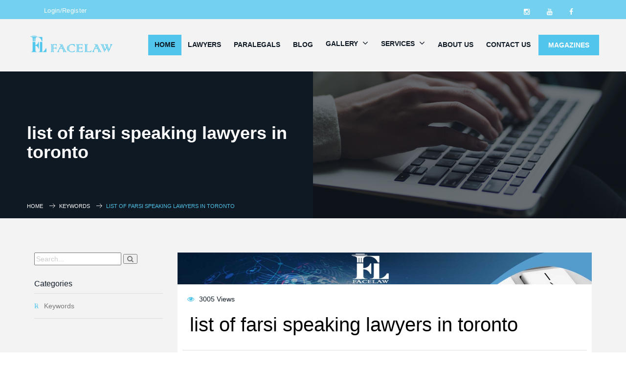

--- FILE ---
content_type: text/html; charset=utf-8
request_url: https://www.facelaw.ca/en/Keyword/1161/list-of-farsi-speaking-lawyers-in-toronto
body_size: 251056
content:

<!DOCTYPE html PUBLIC "-//W3C//DTD XHTML 1.0 Transitional//EN" "http://www.w3.org/TR/xhtml1/DTD/xhtml1-transitional.dtd" />

<html xmlns="http://www.w3.org/1999/xhtml" lang="en">
<head id="ctl00_Head1"><!-- Google Tag Manager -->
<script>(function(w,d,s,l,i){w[l]=w[l]||[];w[l].push({'gtm.start':
new Date().getTime(),event:'gtm.js'});var f=d.getElementsByTagName(s)[0],
j=d.createElement(s),dl=l!='dataLayer'?'&l='+l:'';j.async=true;j.src=
'https://www.googletagmanager.com/gtm.js?id='+i+dl;f.parentNode.insertBefore(j,f);
})(window,document,'script','dataLayer','GTM-P9G6L3HD');</script>
<!-- End Google Tag Manager -->
<link rel="stylesheet" href="https://www.facelaw.ca/Gallery/File/FileImages/1029.css" />
<!-- AOS CSS -->
<link href="https://cdn.jsdelivr.net/npm/aos@2.3.4/dist/aos.css" rel="stylesheet">
<style>
h2.landing {
color : black !important;
}
p.landing {
    color:#333;
    font-weight: 400;
    font-size: 15px;
    line-height: 23px;
    font-style: normal;
}
h2 p {
font-family : sans-serif !important;
}

.pointer {
cursor:pointer;
}

.Consultants {
color: #0f1923!important;
}

.facelaw-form-section {
  height: 100vh;
  background-image: url(/legal-law-justice-concept_218381-34437.jpg);
  padding: 60px 100px;
  background-size: cover;
  background-repeat: no-repeat;
}

.facelaw-form-section::before {
  content: "";
  position: absolute;
  top: 0;
  left: 0;
  width: 100%;
  height: 100%;
  background: rgba(15, 25, 35, 0.6);
  z-index: 1;
}

.facelaw-form-section > * {
  position: relative;
  z-index: 2;
}

.facelaw-form-section .contact-form {
  height: 65vh;
  padding: 30px 48px 48px 48px;
  color: #0f1923;
  background-color: white;
}

.facelaw-form-section .contact-form ul {
  padding-left: 0 !important;
}

.facelaw-form-section .contact-form ul li {
  padding: 0 10px;
}

.facelaw-form-section .contact-form input,
.facelaw-form-section .contact-form select {
  height: 50px !important;
  display: flex;
  justify-content: center;
  align-items: center;
}

.facelaw-form-section .contact-form input,
.facelaw-form-section .contact-form textarea,
.facelaw-form-section .contact-form select {
  box-shadow: none !important;
  border: none !important;
  border: 1px solid rgba(0, 0, 0, 0.3) !important;
  outline: none !important;
  color: black !important;
  font-size: 16px !important;
  transition: all 0.3s;
  -webkit-transition: all 0.3s;
  -moz-transition: all 0.3s;
  -ms-transition: all 0.3s;
  -o-transition: all 0.3s;
  background-color: transparent;
  padding: 8px 14px !important;
  border-radius: 5px !important;
  -webkit-border-radius: 5px !important;
}

.facelaw-form-section .contact-form input:focus,
.facelaw-form-section .contact-form textarea:focus,
.facelaw-form-section .contact-form select:focus {
  border: 1px solid #51c5eb !important;
}

.facelaw-form-section .contact-form input::placeholder,
.facelaw-form-section .contact-form textarea::placeholder,
.facelaw-form-section .contact-form select::placeholder {
  color: rgba(0, 0, 0, 0.6) !important;
  font-size: 16px !important;
}

.form-inner-title {
  margin: 80px 0 15px 10px;
  font-size: 22px;
  width: 100%;
  text-align: left;
  color: #0f1923;
  font-family: "Playfair Display", serif;
}

.form-title {
  font-size: 34px;
  margin-bottom: 15px;
  color: #0f1923;
  font-family: "Playfair Display", serif;
}

.facelaw-form-section .contact-form .comments textarea {
  height: 90px;
}

.facelaw-form-section .contact-form .submit,
.secondary-button {
  width: 100% !important;
  margin-top: 35px !important;
  text-decoration: none !important;
  font-size: 16px;
  color: white;
  height: 55px;
  display: flex;
  justify-content: center;
  align-items: center;
  background: #0f1923;
}

.facelaw-form-section .contact-form .submit:hover,
.secondary-button:hover {
  background: #51c5eb;
}

.secondary-button {
  max-width: max-content;
  padding: 15px 30px;
  color: white !important;
}

.facelaw-form-sidetext {
  padding: 0 100px !important;
}

.facelaw-form-sidetext h2 {
  color: white;
  font-size: 72px !important;
  text-align: left;
  font-family: "Playfair Display", serif;
}

.primary-font {
  font-family: "Playfair Display", serif;
}

.facelaw-form-sidetext p {
  color: white;
  font-size: 24px !important;
  text-align: left;
  margin-top: 30px;
}

.facelaw-form-side-content {
  padding-top: 100px;
  padding-bottom: 20px;
}

/* stats-section */

.stats-section {
  height: 300px;
  margin-top: -20px;
}

.stats-item {
  height: 150px;
  width: 100%;
  background-color: rgba(15, 25, 35, 0.5);
  border: 1px solid white;
  padding: 16px 24px;
  color: white;
  transition: all 0.4s;
  -webkit-transition: all 0.4s;
  -moz-transition: all 0.4s;
  -ms-transition: all 0.4s;
  -o-transition: all 0.4s;
}

.stats-item > * {
  z-index: 5;
}

.stat-info .stat-number {
  font-size: 40px;
}

.stat-info .stat-title {
  font-size: 20px;
}

.stat-col {
  padding: 0 16px !important;
}

.experience-with-video-section {
  margin-bottom: 120px;
}

.experience-with-background {
  height: 800px;
  background-image: url(https://www.facelaw.ca/Gallery/File/FileImages/1619.jpg);
  position: relative;
  background-attachment: fixed;
}

.experience-with-background::before {
  content: "";
  position: absolute;
  top: 0;
  left: 0;
  width: 100%;
  height: 100%;
  background: rgba(15, 25, 35, 0.5);
  z-index: 1;
}

.experience-with-background > * {
  position: relative;
  z-index: 2;
}

.experience-title {
  max-width: 500px;
  text-align: center;
  margin: 0 auto;
  padding-top: 60px;
}

.experience-title h2 {
  font-size: 45px;
  color: white;
}

.form-video-container {
  height: 600px;
  margin-top: -300px;
  z-index: 3;
  position: relative;
  background-color: black;
  color: white;
  font-size: 24px;
  display: flex;
  align-items: center;
  justify-content: center;
}

/* Button style */

.btn-3 {
  position: relative;
  display: inline-block;
  overflow: hidden;
  z-index: 5;
}

.btn-3::before,
.btn-3::after {
  content: "";
  position: absolute;
  top: 0;
  bottom: 0;
  width: 110%;
  border-top: 75px solid #0f1923;
  border-bottom: 75px solid #0f1923;
  transition: transform 0.5s ease-in-out;
  z-index: 0;
  -webkit-transition: transform 0.5s ease-in-out;
  -moz-transition: transform 0.5s ease-in-out;
  -ms-transition: transform 0.5s ease-in-out;
  -o-transition: transform 0.5s ease-in-out;
}

.btn-3::before {
  left: 0;
  border-right: 75px solid transparent;
  transform: translateX(-100%);
}

.btn-3::after {
  right: 0;
  border-left: 75px solid transparent;
  transform: translateX(100%);
}

.btn-3:hover::before {
  transform: translateX(-30%);
}

.btn-3:hover::after {
  transform: translateX(30%);
}


.img-with-text-section .img-container img {
  width: 100%;
  height: 100%;
  object-fit: cover;
}

.img-with-text-section .text-container p {
  font-size: 18px;
  color: #0f1923;
}

.img-with-text-section .text-container h3 {
  font-size: 32px;
  color: #0f1923;
}

.img-container.layer {
  background-color: #51c5eb;
  position: absolute;
  top: 15px;
  left: 15px;
  width: 100%;
  height: 100%;
  z-index: -1;
}

/* Features styles */

.img-with-text-section .img-container {
  height: 525px;
}

.img-with-text-section .img-container img {
  width: 100%;
  height: 100%;
  object-fit: cover;
  border-radius: 10px;
  -webkit-border-radius: 10px;
  -moz-border-radius: 10px;
  -ms-border-radius: 10px;
  -o-border-radius: 10px;
}

.img-with-text-section .text-container p {
  font-size: 18px;
  color: #444;
}

.text-container.smaller-text p {
  font-size: 17px !important;
}

.img-with-text-section.small .img-container {
  height: 400px;
}

.long-space {
  margin: 120px 0;
}

.dark-bg {
  background-color: #0f1923;
}

.text-container {
  padding: 0 16px !important;
}

.gray-bg {
  background-color: #f8f8f8;
}

.inner-padding {
  padding: 80px 0;
}

.simple-item-text::before {
  content: "";
  display: inline-block;
  width: 30px;
  height: 30px;
  background-image: url("data:image/svg+xml,%3Csvg width='30px' height='30px' viewBox='0 0 16 16' xmlns='http://www.w3.org/2000/svg' version='1.1' fill='none' stroke='%2351c5eb' stroke-linecap='round' stroke-linejoin='round' stroke-width='1.5'%3E%3Cpath d='m1.75 9.75 2.5 2.5m3.5-4 2.5-2.5m-4.5 4 2.5 2.5 6-6.5'/%3E%3C/svg%3E");
  background-size: cover;
  margin-right: 0.25rem;
  margin-bottom: -7px;
}

.simple-item {
  margin-bottom: 1rem;
}

.gallery-link-item {
  position: relative;
  display: inline-block;
  overflow: hidden;
}

.gallery-link-item img {
  height: 380px;
  width: fit-content !important;
  transition: all 0.5s;
  -webkit-transition: all 0.5s;
  -moz-transition: all 0.5s;
  -ms-transition: all 0.5s;
  -o-transition: all 0.5s;
}

.gallery-link-item img:hover {
  transform: scale3d(1.1, 1.1, 1);
  -webkit-transform: scale3d(1.1, 1.1, 1);
  -moz-transform: scale3d(1.1, 1.1, 1);
  -ms-transform: scale3d(1.1, 1.1, 1);
  -o-transform: scale3d(1.1, 1.1, 1);
}

.feature-content h3 {
  font-size: 32px;
  color: #0f1923;
}

.legal-eagle {
  font-size: 0.9rem;
  color: #666666;
  display: flex;
  align-items: center;
  justify-content: center;
  margin-bottom: 20px;
}

.legal-eagle::after {
  content: "";
  display: flex;
  justify-content: center;
  width: 90px;
  height: 2px;
  background-color: #51c5eb;
  margin-left: 5px;
}

.image-gallery-link-section .col-lg-4 {
  margin-bottom: 50px;
}

.video-container {
  position: relative;
  width: 85%;
  margin: auto;
}

.video-container::before {
  content: "";
  display: block;
  padding-top: 56.25%;
}

.video-container video {
  position: absolute;
  top: 0;
  left: 0;
  width: 100%;
  height: 100%;
  border-radius: 8px;
  background: #000;
  object-fit: cover;
}

.experience-with-background.magazine {
  height: 500px;
}

.experience-text {
  font-size: 20px;
  color: white;
}

.experience-title.magazine {
  max-width: 550px;
}

.stat-info.magazine .stat-number {
  font-size: 24px !important;
  color: black;
}

.stat-info.magazine .stat-title {
  color: #666;
}

.simple-text-section {
  border-radius: 1rem;
  -webkit-border-radius: 1rem;
  -moz-border-radius: 1rem;
  -ms-border-radius: 1rem;
  -o-border-radius: 1rem;
}

.simple-text-section h2 {
  margin-bottom: 1.25rem;
}

.simple-text-section p {
  color: #444;
  font-size: 18px;
}

.light-blue-bg {
  background-color: rgba(81, 197, 235, 0.3);
}

.simple-inner-section {
  position: relative; 
  border-radius: 8px;
  padding: 50px !important;
  background-image: url(/business-agreement-handshake-hand-gesture.jpg);
  background-position: center;
  background-size: cover;
  overflow: hidden;
}

.simple-inner-section::before {
  content: "";
  position: absolute;
  top: 0;
  left: 0;
  right: 0;
  bottom: 0;
  border-radius: 8px;
  pointer-events: none;
  z-index: 1;
  width: 100%;
  height: 100%;
}

.simple-inner-section > * {
  position: relative;
  z-index: 2;
}

.simple-inner-section-content {
  background: rgba(15, 25, 35, 1);
  padding: 60px 40px;
}

.simple-inner-section-content p {
  font-size: 18px;
}

.fixed-background {
  position: relative;
  height: 500px;
  background-size: cover;
  background-position: center;
  background-attachment: fixed;
  color: white;
  display: flex;
  align-items: center;
  padding: 20px;
  background-image: url(https://www.facelaw.ca/Gallery/File/FileImages/1624.jpg);
}

/* owl carousel */

.owl-nav {
  position: absolute;
  top: 50%;
  width: 100%;
  transform: translateY(-50%);
  display: flex;
  justify-content: space-between;
  pointer-events: none;
}

.owl-nav button {
  border: none !important;
  padding: 10px 15px !important;
  pointer-events: all;
  min-width: 45px !important;
  min-height: 45px !important;
  max-width: 45px !important;
  max-height: 45px !important;
  border-radius: 50% !important;
  background: #ffffff !important;
  display: flex !important;
  justify-content: center;
  align-items: center;
  transition: all 0.3s;
  -webkit-transition: all 0.3s;
  -moz-transition: all 0.3s;
  -ms-transition: all 0.3s;
  -o-transition: all 0.3s;
  box-shadow: 0px 10px 15px -3px rgba(0, 0, 0, 0.1);
}

.owl-nav button:hover {
  box-shadow: 0px 13px 18px 3px rgba(0, 0, 0, 0.12);
}

.owl-nav button span {
  color: black !important;
  font-size: 24px !important;
}

.owl-theme .owl-nav button span {
  background: transparent !important;
}

.owl-carousel .owl-nav button.owl-next {
  margin-right: -60px;
}

.owl-carousel .owl-nav button.owl-prev {
  margin-left: -60px;
}

.image-gallery-link-section {
  position: relative;
}

.image-gallery-link-section {
  position: relative;
}

.image-gallery-link-section {
  position: relative;
}

.img-with-text-section .row.flex-row-reverse .text-container {
  padding-right: 30px !important;
}

.img-with-text-section .row.flex .text-container {
  padding-left: 30px !important;
}

.feature-content {
  overflow: hidden;
}

.firm-about-section-content {
  border-radius: 10px;
  -webkit-border-radius: 10px;
  -moz-border-radius: 10px;
  -ms-border-radius: 10px;
  -o-border-radius: 10px;
  padding: 32px !important;
}

.firm-about-section-content {
  background: #0f1923;
  background: linear-gradient(
    145deg,
    rgba(15, 25, 35, 1) 0%,
    rgba(29, 37, 56, 1) 50%,
    rgba(40, 52, 66, 1) 100%
  );
}

.firm-about-text h3 {
  font-size: 48px;
}

.firm-about-text p {
  font-size: 18px;
}

.firm-about-text {
  padding: 0 32px 32px 16px !important;
}

.firm-about-img img {
  width: 100%;
  object-fit: cover;
}

.feature-items .stats-item {
  border-radius: 10px;
  -webkit-border-radius: 10px;
  -moz-border-radius: 10px;
  -ms-border-radius: 10px;
  -o-border-radius: 10px;
  background: rgba(81, 197, 235, 0.5);
  border: none !important;
  height: 100% !important;
  padding: 30px !important;
  transition: all 0.5s;
  -webkit-transition: all 0.5s;
  -moz-transition: all 0.5s;
  -ms-transition: all 0.5s;
  -o-transition: all 0.5s;
}

.feature-items .stats-item:hover {
  background: rgba(81, 197, 235, 0.8);
}

@media screen and (max-width: 1024px) {
.gallery-link-item img {
  height: 530px;
}
.firm-about-section-content {
  padding: 20px 4px 4px 4px !important;
}
.feature-items .stats-section {
  height: 100%;
}

.feature-items .stats-container {
      gap: 16px;
}
.feature-content section .container {
  display: flex;
  justify-content: center;
}
.image-gallery-link-section .container,
.feature-items .container {
  flex-direction: column;
}
  .img-with-text-section .text-container,
  .img-with-text-section .row.flex .text-container {
    padding-right: 10px !important;
    padding-left: 10px !important;
    padding-top: 16px !important;
  }
  .experience-with-background.magazine {
    height: 850px;
  }
  .experience-with-background.magazine .stats-section {
    height: 550px;
    justify-content: center;
  }
  .experience-with-background.magazine .stats-section .stats-container {
    gap: 16px;
  }
  .inner-padding {
    padding: 40px 0;
  }
  .video-container {
    width: 100%;
    height: 380px;
  }
  .long-space {
    margin: 60px 0;
  }
  .experience-with-video-section {
    margin-bottom: 60px;
  }
  .video-container video {
    object-fit: contain;
  }
  .firm-about-section-content {
    padding-bottom: 40px !important;
  }
}

.text-black {
  color: black;
}
  .d-flex {
    display: flex !important;
  }
.justify-content-start {
  justify-content: flex-start !important;
}

.justify-content-end {
  justify-content: flex-end !important;
}

.justify-content-center {
  justify-content: center !important;
}

.justify-content-between {
  justify-content: space-between !important;
}
.align-items-start {
  align-items: flex-start !important;
}

.align-items-end {
  align-items: flex-end !important;
}

.align-items-center {
  align-items: center !important;
}
.flex-row {
  flex-direction: row !important;
}

.flex-column {
  flex-direction: column !important;
}

.flex-row-reverse {
  flex-direction: row-reverse !important;
}

.flex-column-reverse {
  flex-direction: column-reverse !important;
}
.feature-content .flex,
.feature-content .row.flex-row-reverse {
  display: flex;
}
.tab-content {
  padding: 0 !important;
}
.feature-content .container,
.feature-content .container-fluid,
.feature-content .container-lg,
.feature-content .container-md,
.feature-content .container-sm,
.feature-content .container-xl,
.feature-content .container-xxl {
  --bs-gutter-x: 1.5rem;
  --bs-gutter-y: 0;
  width: 100%;
  padding-right: calc(var(--bs-gutter-x) * 0.5);
  padding-left: calc(var(--bs-gutter-x) * 0.5);
  margin-right: auto;
  margin-left: auto;
}

@media (min-width: 576px) {
  .feature-content .container,
  .feature-content .container-sm {
    max-width: 540px !important;
  }
}

@media (min-width: 768px) {
  .feature-content .container,
  .feature-content .container-md,
  .feature-content .container-sm {
    max-width: 720px !important;
  }
}

@media (min-width: 992px) {
  .feature-content .container,
  .feature-content .container-lg,
  .feature-content .container-md,
  .feature-content .container-sm {
    max-width: 960px !important;
  }
}

@media (min-width: 1200px) {
  .feature-content .container,
  .feature-content .container-lg,
  .feature-content .container-md,
  .feature-content .container-sm,
  .feature-content .container-xl {
    max-width: 1140px !important;
  }
}

@media (min-width: 1400px) {
  .feature-content .container,
  .feature-content .container-lg,
  .feature-content .container-md,
  .feature-content .container-sm,
  .feature-content .container-xl,
  .feature-content .container-xxl {
    max-width: 1320px !important;
  }
}

.text-black {
  color: black !important;
}

.text-white {
color: white !important;
}

.submit {
  width: 100% !important;
  display: inline-block;
  color: #fff;
  cursor: pointer;
  border: none;
  outline: none;
  height: 44px;
  padding: 15px;
  font-size: 14px;
  line-height: 14px;
  text-decoration: none;
  background: #51c5eb;
  font-weight: 400;
  text-transform: uppercase;
  text-decoration: none;
  -webkit-transition: all 0.6s ease-in-out;
  -moz-transition: all 0.6s ease-in-out;
  -ms-transition: all 0.6s ease-in-out;
  -o-transition: all 0.6s ease-in-out;
  transition: all 0.6s ease-in-out;
}

.submit:hover {
  background: #000000;
  color: #ffffff;
}

.simple-inner-section-content .row,
.firm-about-section-content .row {
  display: flex;
  justify-content: center;
  align-items: center;
}



.feature-content {
  .pt-0 {
    padding-top: 0 !important;
  }
  
  .mt-0 {
    margin-top: 0 !important;
  }
  .mb-0 {
    margin-bottom: 0 !important;
  }
  .pb-0 {
    padding-bottom: 0 !important;
  }
  .mb-1 {
    margin-bottom: 0.25rem !important;
  }
  
  .mb-2 {
    margin-bottom: 0.5rem !important;
  }
  
  .mb-3 {
    margin-bottom: 1rem !important;
  }
  
  .mb-4 {
    margin-bottom: 1.5rem !important;
  }
  
  .mb-5 {
    margin-bottom: 3rem !important;
  }
  
  .feature-content h3 {
    margin-top: 0 !important;
  }
  
  .row {
    --bs-gutter-x: 1.5rem;
    --bs-gutter-y: 0;
    display: flex;
    flex-wrap: wrap;
    margin-top: calc(-1 * var(--bs-gutter-y));
    margin-right: calc(-0.5 * var(--bs-gutter-x));
    margin-left: calc(-0.5 * var(--bs-gutter-x));
  }
  /*.row{  width: 100%;}*/
  .row > * {
    flex-shrink: 0;
    /* width: 100%;*/
    max-width: 100%;
    padding-right: calc(var(--bs-gutter-x) * 0.5);
    padding-left: calc(var(--bs-gutter-x) * 0.5);
    margin-top: var(--bs-gutter-y);
  }
  
  .col {
    flex: 1 0 0%;
  }
  
  .row-cols-auto > * {
    flex: 0 0 auto;
    width: auto;
  }
  
  .row-cols-1 > * {
    flex: 0 0 auto;
    width: 100%;
  }
  
  .row-cols-2 > * {
    flex: 0 0 auto;
    width: 50%;
  }
  
  .row-cols-3 > * {
    flex: 0 0 auto;
    width: 33.33333333%;
  }
  
  .row-cols-4 > * {
    flex: 0 0 auto;
    width: 25%;
  }
  
  .row-cols-5 > * {
    flex: 0 0 auto;
    width: 20%;
  }
  
  .row-cols-6 > * {
    flex: 0 0 auto;
    width: 16.66666667%;
  }
  
  .col-auto {
    flex: 0 0 auto;
    width: auto;
  }
  
  .col-1 {
    flex: 0 0 auto;
    width: 8.33333333%;
  }
  
  .col-2 {
    flex: 0 0 auto;
    width: 16.66666667%;
  }
  
  .col-3 {
    flex: 0 0 auto;
    width: 25%;
  }
  
  .col-4 {
    flex: 0 0 auto;
    width: 33.33333333%;
  }
  
  .col-5 {
    flex: 0 0 auto;
    width: 41.66666667%;
  }
  
  .col-6 {
    flex: 0 0 auto;
    width: 50%;
  }
  
  .col-7 {
    flex: 0 0 auto;
    width: 58.33333333%;
  }
  
  .col-8 {
    flex: 0 0 auto;
    width: 66.66666667%;
  }
  
  .col-9 {
    flex: 0 0 auto;
    width: 75%;
  }
  
  .col-10 {
    flex: 0 0 auto;
    width: 83.33333333%;
  }
  
  .col-11 {
    flex: 0 0 auto;
    width: 91.66666667%;
  }
  
  .col-12 {
    flex: 0 0 auto;
    width: 100%;
  }
  
  .offset-1 {
    margin-left: 8.33333333%;
  }
  
  .offset-2 {
    margin-left: 16.66666667%;
  }
  
  .offset-3 {
    margin-left: 25%;
  }
  
  .offset-4 {
    margin-left: 33.33333333%;
  }
  
  .offset-5 {
    margin-left: 41.66666667%;
  }
  
  .offset-6 {
    margin-left: 50%;
  }
  
  .offset-7 {
    margin-left: 58.33333333%;
  }
  
  .offset-8 {
    margin-left: 66.66666667%;
  }
  
  .offset-9 {
    margin-left: 75%;
  }
  
  .offset-10 {
    margin-left: 83.33333333%;
  }
  
  .offset-11 {
    margin-left: 91.66666667%;
  }
  
  .g-0,
  .gx-0 {
    --bs-gutter-x: 0;
  }
  
  .g-0,
  .gy-0 {
    --bs-gutter-y: 0;
  }
  
  .g-1,
  .gx-1 {
    --bs-gutter-x: 0.25rem;
  }
  
  .g-1,
  .gy-1 {
    --bs-gutter-y: 0.25rem;
  }
  
  .g-2,
  .gx-2 {
    --bs-gutter-x: 0.5rem;
  }
  
  .g-2,
  .gy-2 {
    --bs-gutter-y: 0.5rem;
  }
  
  .g-3,
  .gx-3 {
    --bs-gutter-x: 1rem;
  }
  
  .g-3,
  .gy-3 {
    --bs-gutter-y: 1rem;
  }
  
  .g-4,
  .gx-4 {
    --bs-gutter-x: 1.5rem;
  }
  
  .g-4,
  .gy-4 {
    --bs-gutter-y: 1.5rem;
  }
  
  .g-5,
  .gx-5 {
    --bs-gutter-x: 3rem;
  }
  
  .g-5,
  .gy-5 {
    --bs-gutter-y: 3rem;
  }
  
  @media (min-width: 576px) {
    .col-sm {
      flex: 1 0 0%;
    }
  
    .row-cols-sm-auto > * {
      flex: 0 0 auto;
      width: auto;
    }
  
    .row-cols-sm-1 > * {
      flex: 0 0 auto;
      width: 100%;
    }
  
    .row-cols-sm-2 > * {
      flex: 0 0 auto;
      width: 50%;
    }
  
    .row-cols-sm-3 > * {
      flex: 0 0 auto;
      width: 33.33333333%;
    }
  
    .row-cols-sm-4 > * {
      flex: 0 0 auto;
      width: 25%;
    }
  
    .row-cols-sm-5 > * {
      flex: 0 0 auto;
      width: 20%;
    }
  
    .row-cols-sm-6 > * {
      flex: 0 0 auto;
      width: 16.66666667%;
    }
  
    .col-sm-auto {
      flex: 0 0 auto;
      width: auto;
    }
  
    .col-sm-1 {
      flex: 0 0 auto;
      width: 8.33333333%;
    }
  
    .col-sm-2 {
      flex: 0 0 auto;
      width: 16.66666667%;
    }
  
    .col-sm-3 {
      flex: 0 0 auto;
      width: 25%;
    }
  
    .col-sm-4 {
      flex: 0 0 auto;
      width: 33.33333333%;
    }
  
    .col-sm-5 {
      flex: 0 0 auto;
      width: 41.66666667%;
    }
  
    .col-sm-6 {
      flex: 0 0 auto;
      width: 50%;
    }
  
    .col-sm-7 {
      flex: 0 0 auto;
      width: 58.33333333%;
    }
  
    .col-sm-8 {
      flex: 0 0 auto;
      width: 66.66666667%;
    }
  
    .col-sm-9 {
      flex: 0 0 auto;
      width: 75%;
    }
  
    .col-sm-10 {
      flex: 0 0 auto;
      width: 83.33333333%;
    }
  
    .col-sm-11 {
      flex: 0 0 auto;
      width: 91.66666667%;
    }
  
    .col-sm-12 {
      flex: 0 0 auto;
      width: 100%;
    }
  
    .offset-sm-0 {
      margin-left: 0;
    }
  
    .offset-sm-1 {
      margin-left: 8.33333333%;
    }
  
    .offset-sm-2 {
      margin-left: 16.66666667%;
    }
  
    .offset-sm-3 {
      margin-left: 25%;
    }
  
    .offset-sm-4 {
      margin-left: 33.33333333%;
    }
  
    .offset-sm-5 {
      margin-left: 41.66666667%;
    }
  
    .offset-sm-6 {
      margin-left: 50%;
    }
  
    .offset-sm-7 {
      margin-left: 58.33333333%;
    }
  
    .offset-sm-8 {
      margin-left: 66.66666667%;
    }
  
    .offset-sm-9 {
      margin-left: 75%;
    }
  
    .offset-sm-10 {
      margin-left: 83.33333333%;
    }
  
    .offset-sm-11 {
      margin-left: 91.66666667%;
    }
  
    .g-sm-0,
    .gx-sm-0 {
      --bs-gutter-x: 0;
    }
  
    .g-sm-0,
    .gy-sm-0 {
      --bs-gutter-y: 0;
    }
  
    .g-sm-1,
    .gx-sm-1 {
      --bs-gutter-x: 0.25rem;
    }
  
    .g-sm-1,
    .gy-sm-1 {
      --bs-gutter-y: 0.25rem;
    }
  
    .g-sm-2,
    .gx-sm-2 {
      --bs-gutter-x: 0.5rem;
    }
  
    .g-sm-2,
    .gy-sm-2 {
      --bs-gutter-y: 0.5rem;
    }
  
    .g-sm-3,
    .gx-sm-3 {
      --bs-gutter-x: 1rem;
    }
  
    .g-sm-3,
    .gy-sm-3 {
      --bs-gutter-y: 1rem;
    }
  
    .g-sm-4,
    .gx-sm-4 {
      --bs-gutter-x: 1.5rem;
    }
  
    .g-sm-4,
    .gy-sm-4 {
      --bs-gutter-y: 1.5rem;
    }
  
    .g-sm-5,
    .gx-sm-5 {
      --bs-gutter-x: 3rem;
    }
  
    .g-sm-5,
    .gy-sm-5 {
      --bs-gutter-y: 3rem;
    }
  }
  
  @media (min-width: 768px) {
    .col-md {
      flex: 1 0 0%;
    }
  
    .row-cols-md-auto > * {
      flex: 0 0 auto;
      width: auto;
    }
  
    .row-cols-md-1 > * {
      flex: 0 0 auto;
      width: 100%;
    }
  
    .row-cols-md-2 > * {
      flex: 0 0 auto;
      width: 50%;
    }
  
    .row-cols-md-3 > * {
      flex: 0 0 auto;
      width: 33.33333333%;
    }
  
    .row-cols-md-4 > * {
      flex: 0 0 auto;
      width: 25%;
    }
  
    .row-cols-md-5 > * {
      flex: 0 0 auto;
      width: 20%;
    }
  
    .row-cols-md-6 > * {
      flex: 0 0 auto;
      width: 16.66666667%;
    }
  
    .col-md-auto {
      flex: 0 0 auto;
      width: auto;
    }
  
    .col-md-1 {
      flex: 0 0 auto;
      width: 8.33333333%;
    }
  
    .col-md-2 {
      flex: 0 0 auto;
      width: 16.66666667%;
    }
  
    .col-md-3 {
      flex: 0 0 auto;
      width: 25%;
    }
  
    .col-md-4 {
      flex: 0 0 auto;
      width: 33.33333333%;
    }
  
    .col-md-5 {
      flex: 0 0 auto;
      width: 41.66666667%;
    }
  
    .col-md-6 {
      flex: 0 0 auto;
      width: 50%;
    }
  
    .col-md-7 {
      flex: 0 0 auto;
      width: 58.33333333%;
    }
  
    .col-md-8 {
      flex: 0 0 auto;
      width: 66.66666667%;
    }
  
    .col-md-9 {
      flex: 0 0 auto;
      width: 75%;
    }
  
    .col-md-10 {
      flex: 0 0 auto;
      width: 83.33333333%;
    }
  
    .col-md-11 {
      flex: 0 0 auto;
      width: 91.66666667%;
    }
  
    .col-md-12 {
      flex: 0 0 auto;
      width: 100%;
    }
  
    .offset-md-0 {
      margin-left: 0;
    }
  
    .offset-md-1 {
      margin-left: 8.33333333%;
    }
  
    .offset-md-2 {
      margin-left: 16.66666667%;
    }
  
    .offset-md-3 {
      margin-left: 25%;
    }
  
    .offset-md-4 {
      margin-left: 33.33333333%;
    }
  
    .offset-md-5 {
      margin-left: 41.66666667%;
    }
  
    .offset-md-6 {
      margin-left: 50%;
    }
  
    .offset-md-7 {
      margin-left: 58.33333333%;
    }
  
    .offset-md-8 {
      margin-left: 66.66666667%;
    }
  
    .offset-md-9 {
      margin-left: 75%;
    }
  
    .offset-md-10 {
      margin-left: 83.33333333%;
    }
  
    .offset-md-11 {
      margin-left: 91.66666667%;
    }
  
    .g-md-0,
    .gx-md-0 {
      --bs-gutter-x: 0;
    }
  
    .g-md-0,
    .gy-md-0 {
      --bs-gutter-y: 0;
    }
  
    .g-md-1,
    .gx-md-1 {
      --bs-gutter-x: 0.25rem;
    }
  
    .g-md-1,
    .gy-md-1 {
      --bs-gutter-y: 0.25rem;
    }
  
    .g-md-2,
    .gx-md-2 {
      --bs-gutter-x: 0.5rem;
    }
  
    .g-md-2,
    .gy-md-2 {
      --bs-gutter-y: 0.5rem;
    }
  
    .g-md-3,
    .gx-md-3 {
      --bs-gutter-x: 1rem;
    }
  
    .g-md-3,
    .gy-md-3 {
      --bs-gutter-y: 1rem;
    }
  
    .g-md-4,
    .gx-md-4 {
      --bs-gutter-x: 1.5rem;
    }
  
    .g-md-4,
    .gy-md-4 {
      --bs-gutter-y: 1.5rem;
    }
  
    .g-md-5,
    .gx-md-5 {
      --bs-gutter-x: 3rem;
    }
  
    .g-md-5,
    .gy-md-5 {
      --bs-gutter-y: 3rem;
    }
  }
  
  @media (min-width: 992px) {
    .col-lg {
      flex: 1 0 0%;
    }
  
    .row-cols-lg-auto > * {
      flex: 0 0 auto;
      width: auto;
    }
  
    .row-cols-lg-1 > * {
      flex: 0 0 auto;
      width: 100%;
    }
  
    .row-cols-lg-2 > * {
      flex: 0 0 auto;
      width: 50%;
    }
  
    .row-cols-lg-3 > * {
      flex: 0 0 auto;
      width: 33.33333333%;
    }
  
    .row-cols-lg-4 > * {
      flex: 0 0 auto;
      width: 25%;
    }
  
    .row-cols-lg-5 > * {
      flex: 0 0 auto;
      width: 20%;
    }
  
    .row-cols-lg-6 > * {
      flex: 0 0 auto;
      width: 16.66666667%;
    }
  
    .col-lg-auto {
      flex: 0 0 auto;
      width: auto;
    }
  
    .col-lg-1 {
      flex: 0 0 auto;
      width: 8.33333333%;
    }
  
    .col-lg-2 {
      flex: 0 0 auto;
      width: 16.66666667%;
    }
  
    .col-lg-3 {
      flex: 0 0 auto;
      width: 25%;
    }
  
    .col-lg-4 {
      flex: 0 0 auto;
      width: 33.33333333%;
    }
  
    .col-lg-5 {
      flex: 0 0 auto;
      width: 41.66666667%;
    }
  
    .col-lg-6 {
      flex: 0 0 auto;
      width: 50%;
    }
  
    .col-lg-7 {
      flex: 0 0 auto;
      width: 58.33333333%;
    }
  
    .col-lg-8 {
      flex: 0 0 auto;
      width: 66.66666667%;
    }
  
    .col-lg-9 {
      flex: 0 0 auto;
      width: 75%;
    }
  
    .col-lg-10 {
      flex: 0 0 auto;
      width: 83.33333333%;
    }
  
    .col-lg-11 {
      flex: 0 0 auto;
      width: 91.66666667%;
    }
  
    .col-lg-12 {
      flex: 0 0 auto;
      width: 100%;
    }
  
    .offset-lg-0 {
      margin-left: 0;
    }
  
    .offset-lg-1 {
      margin-left: 8.33333333%;
    }
  
    .offset-lg-2 {
      margin-left: 16.66666667%;
    }
  
    .offset-lg-3 {
      margin-left: 25%;
    }
  
    .offset-lg-4 {
      margin-left: 33.33333333%;
    }
  
    .offset-lg-5 {
      margin-left: 41.66666667%;
    }
  
    .offset-lg-6 {
      margin-left: 50%;
    }
  
    .offset-lg-7 {
      margin-left: 58.33333333%;
    }
  
    .offset-lg-8 {
      margin-left: 66.66666667%;
    }
  
    .offset-lg-9 {
      margin-left: 75%;
    }
  
    .offset-lg-10 {
      margin-left: 83.33333333%;
    }
  
    .offset-lg-11 {
      margin-left: 91.66666667%;
    }
  
    .g-lg-0,
    .gx-lg-0 {
      --bs-gutter-x: 0;
    }
  
    .g-lg-0,
    .gy-lg-0 {
      --bs-gutter-y: 0;
    }
  
    .g-lg-1,
    .gx-lg-1 {
      --bs-gutter-x: 0.25rem;
    }
  
    .g-lg-1,
    .gy-lg-1 {
      --bs-gutter-y: 0.25rem;
    }
  
    .g-lg-2,
    .gx-lg-2 {
      --bs-gutter-x: 0.5rem;
    }
  
    .g-lg-2,
    .gy-lg-2 {
      --bs-gutter-y: 0.5rem;
    }
  
    .g-lg-3,
    .gx-lg-3 {
      --bs-gutter-x: 1rem;
    }
  
    .g-lg-3,
    .gy-lg-3 {
      --bs-gutter-y: 1rem;
    }
  
    .g-lg-4,
    .gx-lg-4 {
      --bs-gutter-x: 1.5rem;
    }
  
    .g-lg-4,
    .gy-lg-4 {
      --bs-gutter-y: 1.5rem;
    }
  
    .g-lg-5,
    .gx-lg-5 {
      --bs-gutter-x: 3rem;
    }
  
    .g-lg-5,
    .gy-lg-5 {
      --bs-gutter-y: 3rem;
    }
  }
  
  @media (min-width: 1200px) {
    .col-xl {
      flex: 1 0 0%;
    }
  
    .row-cols-xl-auto > * {
      flex: 0 0 auto;
      width: auto;
    }
  
    .row-cols-xl-1 > * {
      flex: 0 0 auto;
      width: 100%;
    }
  
    .row-cols-xl-2 > * {
      flex: 0 0 auto;
      width: 50%;
    }
  
    .row-cols-xl-3 > * {
      flex: 0 0 auto;
      width: 33.33333333%;
    }
  
    .row-cols-xl-4 > * {
      flex: 0 0 auto;
      width: 25%;
    }
  
    .row-cols-xl-5 > * {
      flex: 0 0 auto;
      width: 20%;
    }
  
    .row-cols-xl-6 > * {
      flex: 0 0 auto;
      width: 16.66666667%;
    }
  
    .col-xl-auto {
      flex: 0 0 auto;
      width: auto;
    }
  
    .col-xl-1 {
      flex: 0 0 auto;
      width: 8.33333333%;
    }
  
    .col-xl-2 {
      flex: 0 0 auto;
      width: 16.66666667%;
    }
  
    .col-xl-3 {
      flex: 0 0 auto;
      width: 25%;
    }
  
    .col-xl-4 {
      flex: 0 0 auto;
      width: 33.33333333%;
    }
  
    .col-xl-5 {
      flex: 0 0 auto;
      width: 41.66666667%;
    }
  
    .col-xl-6 {
      flex: 0 0 auto;
      width: 50%;
    }
  
    .col-xl-7 {
      flex: 0 0 auto;
      width: 58.33333333%;
    }
  
    .col-xl-8 {
      flex: 0 0 auto;
      width: 66.66666667%;
    }
  
    .col-xl-9 {
      flex: 0 0 auto;
      width: 75%;
    }
  
    .col-xl-10 {
      flex: 0 0 auto;
      width: 83.33333333%;
    }
  
    .col-xl-11 {
      flex: 0 0 auto;
      width: 91.66666667%;
    }
  
    .col-xl-12 {
      flex: 0 0 auto;
      width: 100%;
    }
  
    .offset-xl-0 {
      margin-left: 0;
    }
  
    .offset-xl-1 {
      margin-left: 8.33333333%;
    }
  
    .offset-xl-2 {
      margin-left: 16.66666667%;
    }
  
    .offset-xl-3 {
      margin-left: 25%;
    }
  
    .offset-xl-4 {
      margin-left: 33.33333333%;
    }
  
    .offset-xl-5 {
      margin-left: 41.66666667%;
    }
  
    .offset-xl-6 {
      margin-left: 50%;
    }
  
    .offset-xl-7 {
      margin-left: 58.33333333%;
    }
  
    .offset-xl-8 {
      margin-left: 66.66666667%;
    }
  
    .offset-xl-9 {
      margin-left: 75%;
    }
  
    .offset-xl-10 {
      margin-left: 83.33333333%;
    }
  
    .offset-xl-11 {
      margin-left: 91.66666667%;
    }
  
    .g-xl-0,
    .gx-xl-0 {
      --bs-gutter-x: 0;
    }
  
    .g-xl-0,
    .gy-xl-0 {
      --bs-gutter-y: 0;
    }
  
    .g-xl-1,
    .gx-xl-1 {
      --bs-gutter-x: 0.25rem;
    }
  
    .g-xl-1,
    .gy-xl-1 {
      --bs-gutter-y: 0.25rem;
    }
  
    .g-xl-2,
    .gx-xl-2 {
      --bs-gutter-x: 0.5rem;
    }
  
    .g-xl-2,
    .gy-xl-2 {
      --bs-gutter-y: 0.5rem;
    }
  
    .g-xl-3,
    .gx-xl-3 {
      --bs-gutter-x: 1rem;
    }
  
    .g-xl-3,
    .gy-xl-3 {
      --bs-gutter-y: 1rem;
    }
  
    .g-xl-4,
    .gx-xl-4 {
      --bs-gutter-x: 1.5rem;
    }
  
    .g-xl-4,
    .gy-xl-4 {
      --bs-gutter-y: 1.5rem;
    }
  
    .g-xl-5,
    .gx-xl-5 {
      --bs-gutter-x: 3rem;
    }
  
    .g-xl-5,
    .gy-xl-5 {
      --bs-gutter-y: 3rem;
    }
  }
  
  @media (min-width: 1400px) {
    .col-xxl {
      flex: 1 0 0%;
    }
  
    .row-cols-xxl-auto > * {
      flex: 0 0 auto;
      width: auto;
    }
  
    .row-cols-xxl-1 > * {
      flex: 0 0 auto;
      width: 100%;
    }
  
    .row-cols-xxl-2 > * {
      flex: 0 0 auto;
      width: 50%;
    }
  
    .row-cols-xxl-3 > * {
      flex: 0 0 auto;
      width: 33.33333333%;
    }
  
    .row-cols-xxl-4 > * {
      flex: 0 0 auto;
      width: 25%;
    }
  
    .row-cols-xxl-5 > * {
      flex: 0 0 auto;
      width: 20%;
    }
  
    .row-cols-xxl-6 > * {
      flex: 0 0 auto;
      width: 16.66666667%;
    }
  
    .col-xxl-auto {
      flex: 0 0 auto;
      width: auto;
    }
  
    .col-xxl-1 {
      flex: 0 0 auto;
      width: 8.33333333%;
    }
  
    .col-xxl-2 {
      flex: 0 0 auto;
      width: 16.66666667%;
    }
  
    .col-xxl-3 {
      flex: 0 0 auto;
      width: 25%;
    }
  
    .col-xxl-4 {
      flex: 0 0 auto;
      width: 33.33333333%;
    }
  
    .col-xxl-5 {
      flex: 0 0 auto;
      width: 41.66666667%;
    }
  
    .col-xxl-6 {
      flex: 0 0 auto;
      width: 50%;
    }
  
    .col-xxl-7 {
      flex: 0 0 auto;
      width: 58.33333333%;
    }
  
    .col-xxl-8 {
      flex: 0 0 auto;
      width: 66.66666667%;
    }
  
    .col-xxl-9 {
      flex: 0 0 auto;
      width: 75%;
    }
  
    .col-xxl-10 {
      flex: 0 0 auto;
      width: 83.33333333%;
    }
  
    .col-xxl-11 {
      flex: 0 0 auto;
      width: 91.66666667%;
    }
  
    .col-xxl-12 {
      flex: 0 0 auto;
      width: 100%;
    }
  
    .offset-xxl-0 {
      margin-left: 0;
    }
  
    .offset-xxl-1 {
      margin-left: 8.33333333%;
    }
  
    .offset-xxl-2 {
      margin-left: 16.66666667%;
    }
  
    .offset-xxl-3 {
      margin-left: 25%;
    }
  
    .offset-xxl-4 {
      margin-left: 33.33333333%;
    }
  
    .offset-xxl-5 {
      margin-left: 41.66666667%;
    }
  
    .offset-xxl-6 {
      margin-left: 50%;
    }
  
    .offset-xxl-7 {
      margin-left: 58.33333333%;
    }
  
    .offset-xxl-8 {
      margin-left: 66.66666667%;
    }
  
    .offset-xxl-9 {
      margin-left: 75%;
    }
  
    .offset-xxl-10 {
      margin-left: 83.33333333%;
    }
  
    .offset-xxl-11 {
      margin-left: 91.66666667%;
    }
  
    .g-xxl-0,
    .gx-xxl-0 {
      --bs-gutter-x: 0;
    }
  
    .g-xxl-0,
    .gy-xxl-0 {
      --bs-gutter-y: 0;
    }
  
    .g-xxl-1,
    .gx-xxl-1 {
      --bs-gutter-x: 0.25rem;
    }
  
    .g-xxl-1,
    .gy-xxl-1 {
      --bs-gutter-y: 0.25rem;
    }
  
    .g-xxl-2,
    .gx-xxl-2 {
      --bs-gutter-x: 0.5rem;
    }
  
    .g-xxl-2,
    .gy-xxl-2 {
      --bs-gutter-y: 0.5rem;
    }
  
    .g-xxl-3,
    .gx-xxl-3 {
      --bs-gutter-x: 1rem;
    }
  
    .g-xxl-3,
    .gy-xxl-3 {
      --bs-gutter-y: 1rem;
    }
  
    .g-xxl-4,
    .gx-xxl-4 {
      --bs-gutter-x: 1.5rem;
    }
  
    .g-xxl-4,
    .gy-xxl-4 {
      --bs-gutter-y: 1.5rem;
    }
  
    .g-xxl-5,
    .gx-xxl-5 {
      --bs-gutter-x: 3rem;
    }
  
    .g-xxl-5,
    .gy-xxl-5 {
      --bs-gutter-y: 3rem;
    }
  }
}
.feature-items h3 {
  margin-bottom: 20px;
}

.feature-items .stats-container {
  margin-top: 50px;
}

.simple-colored-section-content {
  border-radius: 1rem;
  padding: 3rem 2rem;
}

.simple-colored-section-title h3 {
  font-size: 2.5rem;
  font-style: italic;
}

.simple-colored-section-text p {
  font-size: 18px;
  color: #666;
}

/* gallary popup */

/* Modal background fade-in */
.gallery-modal {
  display: none;
  position: fixed;
  z-index: 1000;
  left: 0;
  top: 0;
  width: 100%;
  height: 100%;
  overflow: hidden;
  background-color: rgba(0, 0, 0, 0.9);
  opacity: 0;
  transition: opacity 0.4s ease;
}

/* Show modal */
.gallery-modal.show {
  display: flex !important;
  opacity: 1;
}

/* Modal image fade */
.gallery-modal-content {
  margin: auto;
  display: block;
  max-width: 90%;
  max-height: 80%;
  opacity: 0;
  transition: opacity 0.4s ease;
  height: 100%;
}

/* When image is visible */
.gallery-modal-content.show {
  opacity: 1;
}

.close-gallery-modal {
  position: absolute;
  top: 20px;
  right: 35px;
  color: #fff;
  font-size: 40px;
  cursor: pointer;
}

/* Navigation buttons */
.gallery-modal .prev,
.gallery-modal .next {
  cursor: pointer;
  position: absolute;
  top: 50%;
  width: auto;
  color: #fff;
  font-weight: bold;
  font-size: 40px;
  user-select: none;
  transform: translateY(-50%);
  background: #ffffff !important;
  display: flex !important;
  justify-content: center;
  align-items: center;
  transition: all 0.3s;
  -webkit-transition: all 0.3s;
  -moz-transition: all 0.3s;
  -ms-transition: all 0.3s;
  -o-transition: all 0.3s;
  box-shadow: 0px 10px 15px -3px rgba(0, 0, 0, 0.1);
  border-radius: 50%;
  -webkit-border-radius: 50%;
  -moz-border-radius: 50%;
  -ms-border-radius: 50%;
  -o-border-radius: 50%;
}

.gallery-modal .prev:hover,
.gallery-modal .next:hover {
  box-shadow: 0px 13px 18px 3px rgba(0, 0, 0, 0.12);
}

.gallery-modal .prev {
  left: 36px;
}
.gallery-modal .next {
  right: 36px;
}

.image-gallery-link-section .owl-stage-outer {
  padding: 10px 0;
}

.image-gallery-link-section .gallery-link-item {
  width: 100%;
  min-width: 100%;
  display: block !important;
  box-shadow: 0 1px 2px 0 rgba(60, 64, 67, 0.3),
    0 1px 3px 1px rgba(60, 64, 67, 0.15);
  border-radius: 10px;
}

.image-gallery-link-section .gallery-link-item img {
  object-fit: cover;
  width: 100% !important;
  border-radius: 10px;
  -webkit-border-radius: 10px;
  -moz-border-radius: 10px;
  -ms-border-radius: 10px;
  -o-border-radius: 10px;
  cursor: zoom-in;
}

@media screen and (max-width: 1024px) {
  .image-gallery-link-section.app .gallery-link-item img {
    height: 590px;
  }
}

.white-item {
  background-color: white;
  padding: 15px 10px;
  border-radius: 8px;
}

.white-item p {
  font-size: 16px;
  margin-bottom: 0 !important;
}

.simple-colored-section-content.works {
  padding: 55px 20px !important;
}

.fixed-background.app {
  background-image: url(https://www.facelaw.ca/Gallery/File/FileImages/1644.jpg);
}

.plans-section {
  background-color: #f8f8f8;
}

.plans-container .col-lg-6 {
  padding: 20px !important;
}

.plans-section .container {
  padding-right: 100px !important;
  padding-left: 100px !important;
}

.plan-single {
  background: white;
  border-radius: 10px;
  overflow: hidden;
  min-height: 758px;
  height: 100%;
  display: flex;
  flex-direction: column;
  justify-content: space-between;
  transition: all 0.5s;
  -webkit-transition: all 0.5s;
  -moz-transition: all 0.5s;
  -ms-transition: all 0.5s;
  -o-transition: all 0.5s;
}

.plan-single:hover {
  box-shadow: 0 8px 16px rgba(0, 0, 0, 0.0875);
}

.plan-single-content {
  padding: 28px;
  display: flex;
  flex-direction: column;
  justify-content: space-between;
  height: 71%;
}

.plan-single p {
  font-size: 16px;
  color: #444;
}

.plan-price {
  font-size: 40px;
  font-weight: bold;
  color: black;
}

.plan-period {
  font-size: 18px;
  margin-top: 16px;
  color: black;
}

.plan-type {
  font-size: 24px;
  font-weight: 600;
  margin-bottom: 10px;
  color: black;
}

.plan-abstract {
    background-image: url(https://www.facelaw.ca/Gallery/File/FileImages/1645.jpg);
  width: 100%;
  height: 221px;
  background-size: cover;
  background-repeat: no-repeat;
}

@media screen and (max-width: 1024px) {
  .plans-section .container {
    padding-right: 0 !important;
    padding-left: 0 !important;
  }
}

.sponser-img img {
  width: 100%;
  height: 100%;
}

.sponser-item {
  background-color: white;
  height: 150px;
  border-radius: 10px;
  overflow: hidden;
  padding: 20px;
  transition: all 0.5s;
  -webkit-transition: all 0.5s;
  -moz-transition: all 0.5s;
  -ms-transition: all 0.5s;
  -o-transition: all 0.5s;
}

.sponser-item:hover {
  background-color: rgba(81, 197, 235, 0.2);
}

.sponsers-section h3 {
  margin-bottom: 50px;
}

.img-with-text-section.sponser img {
  width: 100% !important;
  height: auto !important;
}

.sponsers-section .col-lg-3 {
  padding: 10px !important;
}

.simple-colored-section.podcast .simple-colored-section-content {
  background-image: url(https://www.facelaw.ca/Gallery/File/FileImages/1647.jpg);
  background-repeat: no-repeat;
  background-position: center;
  background-size: cover;
  height: 400px;
}

.fixed-background.podcast {
  background-image: url(https://www.facelaw.ca/Gallery/File/FileImages/1648.jpg);
}

.simple-colored-section.reports .simple-colored-section-content {
  background-image: url(https://www.facelaw.ca/Gallery/File/FileImages/1654.jpg);
  background-repeat: no-repeat;
  background-position: center;
  background-size: cover;
  height: 300px;
}

.feature-items.advertizing .stats-item {
  padding: 30px 16px !important;
}

.feature-items.feature-items.advertizing .col-lg-3 {
  margin-bottom: 20px !important;
}

.simple-colored-section.advertizing .simple-colored-section-content {
  background-image: url(https://www.facelaw.ca/Gallery/File/FileImages/1663.jpg);
  background-repeat: no-repeat;
  background-position: center;
  background-size: cover;
  height: 300px;
}

@media screen and (max-width: 1024px) {
  .feature-items.advertizing .stats-section {
    height: 1000px !important;
  }
}

.simple-colored-section.branding .simple-colored-section-content {
  background-image: url(https://www.facelaw.ca/Gallery/File/FileImages/1667.jpg);
}

.fixed-background.branding {
  background-image: url(https://www.facelaw.ca/Gallery/File/FileImages/1668.jpg);
}

.mt-0 {
  margin-top: 0 !important;
}

.mt-1 {
  margin-top: 0.25rem !important;
}

.mt-2 {
  margin-top: 0.5rem !important;
}

.mt-3 {
  margin-top: 1rem !important;
}

.mt-4 {
  margin-top: 1.5rem !important;
}

.mt-5 {
  margin-top: 3rem !important;
}

/*.row {
  width: 100%;
}*/

.stats-section .stats-container {
width: 100% !important;
}
</style>
<!-- Google tag (gtag.js) --> <script async src="https://www.googletagmanager.com/gtag/js?id=G-5ZHG4ZVDZK"></script> <script>   window.dataLayer = window.dataLayer || [];   function gtag(){dataLayer.push(arguments);}   gtag('js', new Date());    gtag('config', 'G-5ZHG4ZVDZK'); </script>


<style>


.ircaweb a{ color:rgb(81, 197, 235);}
.ircaweb a:hover{ color:#ffffff;}
</style>

 <meta charset="utf-8" /><meta http-equiv="content-language" content="en" /><meta http-equiv="Content-Type" content="text/html; charset=UTF-8" /><meta http-equiv="X-UA-Compatible" content="IE=edge" /><meta name="viewport" content="width=device-width,initial-scale=1" /><meta name="robots" content="index, follow,max-image-preview:[larg],max-video-preview: -1,max-snippet:-1" />

   <script src="/js/jquery-1.12.3.min.js"></script> 

 <meta name="msapplication-TileImage" content="http://www.facelaw.ca/images/Index.jpg" />   
<!-- Size of image. Any size up to 300. Anything above 300px will not work in WhatsApp -->
<meta property="og:image:width" content="300" /><meta property="og:image:height" content="300" />

<script type="application/ld+json">
{
  "@context": "http://schema.org/",
  "@type": "WebSite",
  "name": "facelaw",
  "url": "https://www.facelaw.ca"
}
</script>


 

 <link rel='alternate' href='https://www.facelaw.ca/en/Keyword/1161/list-of-farsi-speaking-lawyers-in-toronto' hreflang='en' /><link rel="icon" href="/Gallery/File/FileImages/947.ico" type="image/ico" /><link rel="shortcut icon" href="/images/favicon.png" /><link rel="apple-touch-icon" href="/images/favicon.png" /><link rel="stylesheet" href="/css/LTR/all-stylesheets.css" type="text/css" /><link href="/css/Effect.css" rel="stylesheet" type="text/css" /><link rel="apple-touch-icon" href="/images/apple-touch-icon.png" />
<!-- HTML5 Shim and Respond.js IE8 support of HTML5 elements and media queries -->
<!-- WARNING: Respond.js doesn't work if you view the page via file:// -->
<!--[if lt IE 9]>
<script src="https://oss.maxcdn.com/html5shiv/3.7.2/html5shiv.min.js"></script>
<script src="https://oss.maxcdn.com/respond/1.4.2/respond.min.js"></script>
<![endif]-->
<!-- Fav and touch icons -->
 <link rel="canonical" href="https://www.facelaw.ca/en/Keyword/1161/list-of-farsi-speaking-lawyers-in-toronto" /><title>
	
list of farsi speaking lawyers in toronto

</title>
<script src="/js/jquery-1.7.1.min.js" type="text/javascript"></script>
 <script async defer crossorigin="anonymous" src="https://connect.facebook.net/en_US/sdk.js#xfbml=1&version=v7.0"></script>
 
                   
<meta content="list of farsi speaking lawyers in toronto" name="keyword" />
<meta content=" Find the list of farsi speaking lawyers in toronto with the Facelaw platform" name="Description" />

 
<meta name="twitter:card" content="list of farsi speaking lawyers in toronto" />
<meta name="twitter:description" content="Find the list of farsi speaking lawyers in toronto with the Facelaw platform" />
<meta name="twitter:title" content="list of farsi speaking lawyers in toronto" />
<meta name="twitter:image" content="https://www.facelaw.ca/Gallery/News/NewsImages/1161.jpg" />
<meta name="twitter:site" content="https://www.facelaw.ca/en/Keyword/1161/list-of-farsi-speaking-lawyers-in-toronto" />



 <meta name="og:title" content="list of farsi speaking lawyers in toronto" property="og:title"/> 
 <meta name="og:type" content="article" property="og:type"/> 
 <meta name="og:url" content="https://www.facelaw.ca/en/Keyword/1161/list-of-farsi-speaking-lawyers-in-toronto"  property="og:url" /> 
 <meta name="og:image" content="https://www.facelaw.ca/Gallery/News/NewsImages/1161.jpg" property="og:image"/> 
 <meta name="og:description" content="Find the list of farsi speaking lawyers in toronto with the Facelaw platform" property="og:description"/> 
 <meta name="og:site_name" content="Facelaw | Online Legal Directory Of Lawyer" property="og:site_name"/>
 <meta name="og:image:type" content="image/jpeg" property="og:image:type">


 <link rel="image_src" href="https://www.facelaw.ca/Gallery/News/NewsImages/1161.jpg" />

</head>


<body class="about-page ">



<!-- Google Tag Manager (noscript) -->
<noscript><iframe src="https://www.googletagmanager.com/ns.html?id=GTM-P9G6L3HD"
height="0" width="0" style="display:none;visibility:hidden"></iframe></noscript>
<!-- End Google Tag Manager (noscript) -->





<div>

<!--Header -->
 <div class="header1">
    <div class="topbar" style="	padding: 12px 0 5px;	margin: 0;	opacity: 0.8;	background-color: #51c5eb;">
          <div class="row" style="	margin: 0 auto;	max-width: 1170px;	width: 100%;">
            <div class="col-sm-6" style="width: 50%;direction: ltr;float: right;color:#ffffff;">
              <ul class="phone">
               
                <li class="col-md-1 col-xs-2" style="padding-right:0px; border-right: 0px solid rgba(255,255,255,.4); margin-right: 0px;    padding-left: 0px;    border-left: 0px solid rgba(255,255,255,.4);   margin-left: 0px;"><a target="_blank" href="https://www.facebook.com/facelaw.co/?modal=admin_todo_tour"><i class="fa fa-facebook"></i></a></li>
                <li class="col-md-1 col-xs-2" style="margin-left: 0px;"><a target="_blank" href="https://www.youtube.com/c/FACELAW"><i class="fa fa-youtube"></i></a></li>
                <li class="col-md-1 col-xs-2" style="margin-left: 0px;"><a target="_blank" href="http://www.instagram.com/facelaw.co"><i class="fa fa-instagram"></i></a></li>
              </ul>
            </div>
            <div class="col-sm-6" style="width: 50%;direction: ltr;float: right; color:#ffffff;">
              <ul class="toplinks">
             
                <li><a href="/en/ContactUs" target="_blank"></a></li>
               
                 <li><a href="/en/MemberLogin">Login/Register<span class="badge"></span></a>
                    
                    </li>
              </ul>
            </div>
          </div>
        </div>
        </div>

<!--=====================================--> 
<!--============== Banner ===============--> 
<!--=====================================-->
  
<style>
@media screen and (min-width: 971px) {
.navbar-nav {
    display: flex;
    flex-wrap: nowrap; /* نذاره به خط بعد بره */
}}

/* استایل دکمه MAGAZINES وقتی در منو است */
.navbar-nav .transparent-btn {
    display: inline-block;
    padding: 14px 20px;
    background-color: #51c5eb;
    color: #fff !important;
    text-decoration: none;
    border: 0;
}

.navbar-nav .transparent-btn:hover {
    background-color: #000;
    color: #fff;
    text-decoration: none;
}

</style>

<div class="greyBg header-con col-lg-12 col-md-12 col-sm-12 col-xs-12" id="headerCon">
  <div class="container">
    <div class="row">
      <aside class="header col-lg-12 col-md-12 col-sm-12 col-xs-12">
        <div class="logo pull-left"><a href="/"><img src="/images/logo.svg" style=" width:200px; height:37px;" alt="Facelaw"  title="Facelaw"    /></a></div>
		        <div class="clearfix showmb"></div>
        <nav class="navbar navbar-default pull-right">
          <div class="container-fluid">
            <div class="row"> 
              <!-- Brand and toggle get grouped for better mobile display -->
              <div class="navbar-header">
                <button type="button" class="navbar-toggle collapsed" data-toggle="collapse" data-target="#bs-example-navbar-collapse-1" aria-expanded="false"> <span class="sr-only">Toggle navigation</span> <span class="icon-bar"></span> <span class="icon-bar"></span> <span class="icon-bar"></span> </button>
                <!--navbar-header--> 
              </div>
              <!-- Collect the nav links, forms, and other content for toggling -->
			          <div class="clearfix showmb"></div>
              <div class="collapse navbar-collapse" id="bs-example-navbar-collapse-1">
                <div class="row">
                  <ul class="nav navbar-nav">
                    <li class="Home" style="padding-top:3px" ><a href="/">Home</a></li>
                    
                    <li class="Lawyers" style="padding-top:3px" ><a href="/en/Member/5/Lawyers">Lawyers</a></li>

                              
                    <li class="Paralegals" style="padding-top:3px" ><a href="/en/Member/6/Paralegals">Paralegals</a></li>

                              
                  
                     <li class="Blog" style="padding-top:3px" ><a href="/en/blogList/3/0">Blog</a></li>
                        <li  class="dropdown Gallery">
                  <a href="#" class="dropdown-toggle" data-toggle="dropdown">Gallery <i class="fa fa-angle-down"></i></a>
              <div class="dropdown-menu regular-font">
               <ul>
               <li ><a href="/en/Pages/281/English-Gallery"><i class="fa fa-stop"></i>English Gallery</a></li>
                <li><a href="/en/Pages/282/Persian-Gallery"><i class="fa fa-stop"></i>Farsi Gallery</a></li>
               
                </ul>
               
                <!--dropdown-menu-->
              </div>
            </li>
      
                    <li class="dropdown Services" ><a href="#" class="dropdown-toggle" data-toggle="dropdown">Services <i class="fa fa-angle-down"></i></a>
                     <div class="dropdown-menu regular-font">
               <ul>
                <li ><a href="/en/Pages/223/Facelaw-Magazines-Archive"><i class="fa fa-stop"></i>Facelaw Magazine</a></li>
                <li><a href="/en/Pages/150/Facelaw-Internet-TV"><i class="fa fa-stop"></i>Facelaw Internet TV</a></li>
                <li ><a href="/en/Pages/151/Blog-Facelaw"><i class="fa fa-stop"></i>Blogs And Articles</a></li>
                <li><a href="/en/Pages/136/Seminars"><i class="fa fa-stop"></i>Seminars</a></li>
                
                </ul>
               
                <!--dropdown-menu-->
              </div>
                    
                    
                    </li>

                   
                    <li class="About" style="padding-top:3px"><a href="/en/AboutUs">About Us</a></li>
                
                    <li class="Contact" style="padding-top:3px"><a href="/en/ContactUs">Contact Us</a></li>
                 <li class="magazines-nav" >
   <a href="/en/Pages/223/Facelaw-Magazines-Archive"
           class="transparent-btn ">
            MAGAZINES
        </a>
    </li> </ul>
                  <!--row--> 
                </div>
                <!--collapse--> 
              </div>
      
              <!--row--> 
            </div>
            <!--container-fluid--> 
          </div>
          <!--navbar--> 
        </nav>
        <!--header--> 





      </aside>
      <!--row--> 
    </div>
    <!--container--> 
  </div>
  <!--greyBg--> 
</div>


<script>
    $('#txtservice').click(function () {
        window.location = "/en/ServicesList";
    });</script>

        
        
        

<!--=====================================--> 
<!--============ Navigation =============--> 
<!--=====================================-->




 <form name="aspnetForm" method="post" action="./list-of-farsi-speaking-lawyers-in-toronto" id="aspnetForm">
<div>
<input type="hidden" name="__EVENTTARGET" id="__EVENTTARGET" value="" />
<input type="hidden" name="__EVENTARGUMENT" id="__EVENTARGUMENT" value="" />
<input type="hidden" name="__VIEWSTATE" id="__VIEWSTATE" value="/wEPDwUKMjAzODQ0NDUzNw8WBB4HUm9zbGFuZwUCZW4eCWxzdFdlYmxvZzL+CQABAAAA/////wEAAAAAAAAADAIAAAA/[base64]/////wEAAAAAAAAADAIAAAA/QXBwX0NvZGUsIFZlcnNpb249MC4wLjAuMCwgQ3VsdHVyZT1uZXV0cmFsLCBQdWJsaWNLZXlUb2tlbj1udWxsBAEAAAB/[base64]/////wEAAAAAAAAADAIAAAA/[base64]////[base64]/MjEyNzQ0MDA/NjA1MzI2OTM/MzE4MjA2NTk/NzIzMjMyNDM/[base64]/MjkwNDUxNDA/NjUwMzU2NzE/MzI0MjE0NjA/MjE0MDczNzU/NDY2NzU3ODI/[base64]/////[base64]/////wEAAAAAAAAADAIAAAA/[base64]/[base64]/////[base64]/////[base64]////[base64]/////[base64]/JyZsPScrbDonJztqLmFzeW5jPXRydWU7ai5zcmM9CidodHRwczovL3d3dy5nb29nbGV0YWdtYW5hZ2VyLmNvbS9ndG0uanM/[base64]/////[base64]" />
</div>

<script type="text/javascript">
//<![CDATA[
var theForm = document.forms['aspnetForm'];
if (!theForm) {
    theForm = document.aspnetForm;
}
function __doPostBack(eventTarget, eventArgument) {
    if (!theForm.onsubmit || (theForm.onsubmit() != false)) {
        theForm.__EVENTTARGET.value = eventTarget;
        theForm.__EVENTARGUMENT.value = eventArgument;
        theForm.submit();
    }
}
//]]>
</script>


<script src="/WebResource.axd?d=7cU2W4wp5n_a98lqpeHPF66FFH_Oau7IKoeCeyMh6NQXVzoGXYQJIZZUHz0xD4YX-DDBoyg6cLtN1x_GpOM13EWRsy5LOzgdoZMzcRUKMNA1&amp;t=638942066805310136" type="text/javascript"></script>


<script src="/ScriptResource.axd?d=1VOTyCjuSyKM9VvhM8yVKPWaAIkfMUNaeTD09dnbqu0drFMoxqFlr2cNxwNA3-zReRCtbj8Yz9CiVif6uDiOxCQ7Ye1e83YRC0hvnVTOQ71YFPTDX2NMok0IMukzg4-gtSjIsYR6FcfjkuwLHCBKhQSBB4pjqzTpmERP1D7DUp1Fea1yVgKP3V5yhsYO-lOd0&amp;t=32e5dfca" type="text/javascript"></script>
<script type="text/javascript">
//<![CDATA[
if (typeof(Sys) === 'undefined') throw new Error('ASP.NET Ajax client-side framework failed to load.');
//]]>
</script>

<script src="/ScriptResource.axd?d=qE8VYQyjJEo9qC-gaxKM9zK5ZfVPFrpayEMshM34IGIIFaPj9M1tiGyYSQaCQZP8v98VWPg3HR567ZEOyknrtHZjpBVew_h8a3g9TIU-fIe2QSCOl5IbLizNgWw70WfPRrETHaH7OSu693hHlocAcXw0uRIQ8kCP3Vj7FTc3ahkSZ_BsZkMMJ5l7X7jIFSbt0&amp;t=32e5dfca" type="text/javascript"></script>
<div>

	<input type="hidden" name="__VIEWSTATEGENERATOR" id="__VIEWSTATEGENERATOR" value="BC4F7C7F" />
</div>
                       <script type="text/javascript">
//<![CDATA[
Sys.WebForms.PageRequestManager._initialize('ctl00$ScriptManager2', 'aspnetForm', [], [], [], 90, 'ctl00');
//]]>
</script>

    <link href="/css/Popup.css" rel="stylesheet" type="text/css" />
      <div class="row" style="    margin-right: 0px">
          <div  class="col-lg-5 col-sm-12" >  
<div class="webgen  webgenAlert" id="webgenAlert"  >



<div class=" active wrap"> 

  <div  class="contentwebgen contentwebgenAlert">
  
        <p>
	<span style="font-size:16px;">Your Message Sent Successfully</span></p>


        
   
  </div>
 <a class="button  closebtn closebtnalert" href="#">x</a>
</div>

</div>

</div>
</div>



<script>
    jQuery(document).ready(function ($) {
        //    var x=16
        //    if(x>0){
        //        $("#Popupbody").css("display","block")
        //       }
        //        else{
        //        $("#Popupbody").css("display","none")

        //        }
        //        alert(1);


        $('.closebtnalert').on('click', function () {
              $('.wrap, a').removeClass('active');

            $(".webgenAlert").css("display", "none");
            return false;
        });


    });


  

    $('.popupclass').on('click', function () {
        // $('.wrap, a').removeClass('active');

        $(".webgenAlert").css("display", "block");

    });
    //     $('#a').on('click', function () {
    //        //   $('.wrap, a').removeClass('active');
    //        alert('closea');
    //        $(".webgen").css("display", "none");
    //        return false;
    //    });



    function getpopbylabel(str) {
        // alert(str);
        var data;

        $.ajax({
            type: 'POST',
            async: false,
            url: '/WebServices/WebService.asmx/GetPopupBylabel',
            data: "{ 'str': '" + str + "'  }",
            contentType: 'application/json; charset=utf-8',
            dataType: 'json',
            beforeSend: function (e) {


            },
            success: function (resp) {
                data = resp.d;
             
                $(".webgenAlert").css("display", "block");
                $(".contentwebgenAlert").html(data);
                // ShowPopUpWebGeAlert(data)


            },
            error: function (jqXHR, textStatus, errorThrown) {
                alert("Error- Status: " + textStatus + " jqXHR Status: " + jqXHR.status + " jqXHR Response Text:" + jqXHR.responseText)
                // alert("خطا");
            },
            complete: function (e) {


                $("#WaitingPanel").remove();
            }

        });
    }




    function ShowPopUpWebGeAlert(msg) {

        $(".webgenPop").css("display", "none");


        var data = getpopbylabel(msg);
        // $(".contentwebgen").html(data);
        //        $('head').append('<link href="/css/Popup.css" rel="stylesheet" type="text/css" />');
        $(".webgenAlert").css("display", "block");
        return false;
    }

    </script>
        
         <!--=====================================--> 
<!--============== Banner ===============--> 
<!--=====================================-->
<div class="main-contentbox">
  <div class="sub-banner-con darkBlueBg col-lg-12 col-md-12 col-sm-12 col-xs-12">
    <div class="row">
      <div class="container">
        <div class="row">
          <div class="sub-banner-text darkBlueBg regular-font col-lg-6 col-md-6 col-sm-12 col-xs-12">
            <div>
            
               <h1 style="color:#ffffff;">list of farsi speaking lawyers in toronto</h1>
           
              <ol class="breadcrumb">
                <li><a href="/">Home</a></li>
                <li ><a href="/en/BlogList/0">Keywords</a></li>
                 <li class="active">list of farsi speaking lawyers in toronto</li>
              </ol>
            </div>
            <!--sub-banner-text--> 
          </div>
          <!--row--> 
        </div>
        <!--container--> 
      </div>
      <div class="sub-banner-img blog-banner col-lg-6 col-md-6 col-sm-12 col-xs-12"> 
        <!--banner-img--> 
      </div>
      <!--row--> 
    </div>
    <!--col-lg-12--> 
  </div>
  <!--===================================--> 
  <!--============== Blog ===============--> 
  <!--===================================-->
  <div class="paddingBox greyBg col-lg-12 col-md-12 col-sm-12 col-xs-12">
    <div class="container">
      <div class="row">
        <div class="col-lg-3 col-md-3 col-sm-12 col-xs-12">
          <form method="get" id="searchform" action="#">
            <div>
              <input type="text" placeholder="Search..." name="s" id="txtSearch" />
              <button type="button" id="btnSearch" class="fa  fa-search"></button>
            </div>
          </form>
          <aside class="sidebar catagories col-lg-12 col-md-12 col-sm-12 col-xs-12">
            <div class="row">
               <p class="Title">Categories</p>
              <ul class="regular-font">
                 
                     <li><a title="17"  href="/en/Keywords/17/0">Keywords</a></li>
                    
                
                
              </ul>
              <!--row--> 
            </div>
            <!--sidebar--> 
          </aside>
          
          <aside class="sidebar tags col-lg-12 col-md-12 col-sm-12 col-xs-12">
          
             
            <!--sidebar--> 
          </aside>
    
        </div>
        <div class="col-lg-9 col-md-9 col-sm-12 col-xs-12" id="book" >
          <aside class="blog-post-box col-lg-12 col-md-12 col-sm-12 col-xs-12" >
            <div class="row">
              <figure class="post-img"> <img src="/Gallery/News/NewsImages/1161.jpg" alt="list of farsi speaking lawyers in toronto" title="list of farsi speaking lawyers in toronto" style="width:100%;" /> <span  style="display:none;" class="date-tag semibold-font">6/10/2022
                </span> 
                <!--post-img--> 
              </figure>
              <div class=" col-lg-12 col-md-12 col-sm-12 col-xs-12" style="    padding: 20px 10px;    background-color: #fff;    min-height: 250px;">
                <div class="meta">
                 <ul>
               
                   
                   
                    <li><i class="fa fa-eye"></i> 3005 Views</li>
                  </ul>
                  <!--meta--> 
                </div>
                <div class="social-icons">
         
                 <ul>
                <li><div class="fb-share-button" data-href="https://developers.facebook.com/docs/plugins/" data-layout="button_count" data-size="large"><a href="https://www.facebook.com/sharer/sharer.php?u=https://www.facelaw.ca/en/Keyword/1161/list-of-farsi-speaking-lawyers-in-toronto" class="fa fa-facebook"></a></div></li>
                <li><a  href="https://twitter.com/intent/tweet?https://www.facelaw.ca/en/Keyword/1161/list-of-farsi-speaking-lawyers-in-toronto" data-size="large" data-text="custom share text" data-url="https://dev.twitter.com/web/tweet-button" data-hashtags="example,demo" data-via="twitterdev" data-related="twitterapi,twitter" class="fa fa-twitter"></a></li>
                <li><a href="https://www.linkedin.com/shareArticle?mini=true&url=https://www.facelaw.ca/en/Keyword/1161/list-of-farsi-speaking-lawyers-in-toronto" class="fa fa-linkedin"></a></li>
                <li><a href="https://plus.google.com/share?url=https://www.facelaw.ca/en/Keyword/1161/list-of-farsi-speaking-lawyers-in-toronto" class="fa fa-google-plus"></a></li>
              </ul>
                  <!--social-icons--> 
                </div>  <div class=" col-lg-12 col-md-12 col-sm-12 col-xs-12">
               
                   <div class="hOne" style="color:#000000 ;    font-weight: 500;">list of farsi speaking lawyers in toronto </div>
                                 
                                 </div>
				    <div class="blog-text col-lg-12 col-md-12 col-sm-12 col-xs-12 " >
                     
 <div class="row">

  
  <div class='greyBg paddingBox col-lg-12 col-md-12 col-sm-12 col-xs-12' style="    padding-top: 10px !important; padding-bottom: 10px !important;">  <div >  <div class='row text-center'>

   
         <div class="col-lg-4 col-md-4 col-sm-6 col-xs-12">
                                 <aside class="advisor-box col-lg-12 col-md-12 col-sm-12 col-xs-12">
                                         <figure class="advisor-img1"> <a href="/en/Lawyers/13/Ali-Ahmari-Moghaddam"><img style="width:262px;height:345px;"  src="/Gallery/AccessControl/AdminImages/13.jpg?19737463?23730083?72400762?10211765?94709369?90674327?73345785?13589911?37428055?81345249?40998248?88553359?26478073?82430662?28979604?43565458?99860068?50249320?81730049?16467381" alt="ali@ahmarilawfirm.ca" /> </a></figure>
                                         <div class="advisor-info text-right">
                                            <a href="/en/Lawyers/13/Ali-Ahmari-Moghaddam"><h3 style="font-size:13px; font-weight:bold; width:70px; margin-left:100px; text-align:left;"> Ali Ahmari Moghaddam </h3></a>
                          
                                          </div>
                                            <div class="social-icons">
                                           <ul>
                                                 <li><a href="https://www.facebook.com/ahmarilawfirm" class="fa fa-facebook"></a></li>
                                           
                                                 <li><a href="https://www.instagram.com/ahmarimoghaddam/" class="fa fa-instagram"></a></li>
                                            
                                           </ul>
                                         </div>         
                                    </aside>
                                 </div>
 

     
   
         <div class="col-lg-4 col-md-4 col-sm-6 col-xs-12">
                                 <aside class="advisor-box col-lg-12 col-md-12 col-sm-12 col-xs-12">
                                         <figure class="advisor-img1"> <a href="/en/Lawyers/42/aryan-kamyablaw-com"><img style="width:262px;height:345px;"  src="/Gallery/AccessControl/AdminImages/42.jpg?82997439?36808794?1794074?21274400?60532693?31820659?72323243?85017022" alt="aryan@kamyablaw.com" /> </a></figure>
                                         <div class="advisor-info text-right">
                                            <a href="/en/Lawyers/42/aryan-kamyablaw-com"><h3 style="font-size:13px; font-weight:bold; width:70px; margin-left:100px; text-align:left;"> Aryan Kamyab </h3></a>
                          
                                          </div>
                                            <div class="social-icons">
                                           <ul>
                                                 <li><a href="" class="fa fa-facebook"></a></li>
                                           
                                                 <li><a href="" class="fa fa-instagram"></a></li>
                                            
                                           </ul>
                                         </div>         
                                    </aside>
                                 </div>
 

     
   
         <div class="col-lg-4 col-md-4 col-sm-6 col-xs-12">
                                 <aside class="advisor-box col-lg-12 col-md-12 col-sm-12 col-xs-12">
                                         <figure class="advisor-img1"> <a href="/en/Lawyers/88/elena-mazinanilaw-ca"><img style="width:262px;height:345px;"  src="/Gallery/AccessControl/AdminImages/88.jpg?55324217?73709047?66426135?62396909?98344552?22634457?37261893?42721675?75216948?6113700?9844382?29045140?65035671?32421460?21407375?46675782?86025516" alt="elena@mazinanilaw.ca" /> </a></figure>
                                         <div class="advisor-info text-right">
                                            <a href="/en/Lawyers/88/elena-mazinanilaw-ca"><h3 style="font-size:13px; font-weight:bold; width:70px; margin-left:100px; text-align:left;"> Elena E. Mazinani </h3></a>
                          
                                          </div>
                                            <div class="social-icons">
                                           <ul>
                                                 <li><a href="https://www.facebook.com/MazinaniDivorceLawyers" class="fa fa-facebook"></a></li>
                                           
                                                 <li><a href="https://www.instagram.com/stories/mazinani.divorce.lawyers/" class="fa fa-instagram"></a></li>
                                            
                                           </ul>
                                         </div>         
                                    </aside>
                                 </div>
 

     
   
         <div class="col-lg-4 col-md-4 col-sm-6 col-xs-12">
                                 <aside class="advisor-box col-lg-12 col-md-12 col-sm-12 col-xs-12">
                                         <figure class="advisor-img1"> <a href="/en/Lawyers/89/info-azimilaw-ca"><img style="width:262px;height:345px;"  src="/Gallery/AccessControl/AdminImages/89.jpg?26133688?52394030?47068817?46516008?46912665?17711665?28695305?73762101?84793500?88495660?34376747?71819452" alt="info@azimilaw.ca" /> </a></figure>
                                         <div class="advisor-info text-right">
                                            <a href="/en/Lawyers/89/info-azimilaw-ca"><h3 style="font-size:13px; font-weight:bold; width:70px; margin-left:100px; text-align:left;"> BEN AZIMI </h3></a>
                          
                                          </div>
                                            <div class="social-icons">
                                           <ul>
                                                 <li><a href="https://www.facebook.com/azimilaw/" class="fa fa-facebook"></a></li>
                                           
                                                 <li><a href="https://www.instagram.com/benazimilaw/" class="fa fa-instagram"></a></li>
                                            
                                           </ul>
                                         </div>         
                                    </aside>
                                 </div>
 

     
   
         <div class="col-lg-4 col-md-4 col-sm-6 col-xs-12">
                                 <aside class="advisor-box col-lg-12 col-md-12 col-sm-12 col-xs-12">
                                         <figure class="advisor-img1"> <a href="/en/Lawyers/91/office-gambrianilaw-com"><img style="width:262px;height:345px;"  src="/Gallery/AccessControl/AdminImages/91.jpg?55770445?66891373?28357103?97362389?41358238?12363903?13213677?26776911" alt="office@gambrianilaw.com" /> </a></figure>
                                         <div class="advisor-info text-right">
                                            <a href="/en/Lawyers/91/office-gambrianilaw-com"><h3 style="font-size:13px; font-weight:bold; width:70px; margin-left:100px; text-align:left;"> Sourena Sarbazevatan </h3></a>
                          
                                          </div>
                                            <div class="social-icons">
                                           <ul>
                                                 <li><a href="" class="fa fa-facebook"></a></li>
                                           
                                                 <li><a href="" class="fa fa-instagram"></a></li>
                                            
                                           </ul>
                                         </div>         
                                    </aside>
                                 </div>
 

     </div>     <!--container-->     </div>    <!--greyBg-->   </div>
</div>
                     </div>
                <div class="blog-text col-lg-12 col-md-12 col-sm-12 col-xs-12">
       
                  <p></p>

                  <!--blog-text--> 
                </div>  
                
                <!--blog-post-info--> 
              </div>
              <!--row--> 
            </div>
            <!--blog-post-box--> 
          </aside>

          <!--col-lg-9--> 
        </div>
        <!--row--> 
      </div>
      <!--container--> 
    </div>
    <!--paddingBox--> 
  </div>
  <!--main-contentbox--> 
</div>




        <!-- Blog Area End Here --> 
        <script type="text/javascript">
           $(document).ready(function () {
           });
           $("#btnSearch").click(function () {
          
              var searchText= $('#txtSearch').val();
              window.location.href = "/en/Keywords/0/" + searchText;
           });
           $("#btn_ShareBlog").click(function () {


         $('#LblWarn').html('');
         $("#LblWarn").hide();
         $("#form-group .warn").remove();
         $("#form-group input").css('border', '1px solid #EDC126');
         // $("#contact-form select").css('border', '1px solid #EDC126');


        var fullName = $.trim($("#txtFullNameBlog").val());
         var mail = $.trim($("#txtEmailBlog").val());


         if (mail == '') {
             $('#txtEmailBlog').focus();
             $('#txtEmailBlog').css('border', '2px solid red').fadeOut().fadeIn();

             $('#LblWarn').html('Email :');
             $("#LblWarn").css({
                 position: "relative",
                 top: "10px",
                 left: "-550px",
                 color: "#035222"
             }).show('slow');
             return false;

         }
         if (fullName == '') {
             $('#txtFullNameBlog').focus();
             $('#txtFullNameBlog').css('border', '2px solid red').fadeOut().fadeIn();

             $('#LblWarn').html('Email :');
             $("#LblWarn").css({
                 position: "relative",
                 top: "10px",
                 left: "-550px",
                 color: "#035222"
             }).show('slow');
             return false;

         }

         else {


             $('#LblWarn').hide();
             $('#form-group').append("<div id='WaitingPanel' style='display:block'></div>");

             SendMail(mail, fullName, 2);
         }
     });
</script>

            </form>
         
        


        
        
    </div>
     <!--============== Support ==============--> 
<!--=====================================-->
<div class="support-box col-lg-12 col-md-12 col-sm-12 col-xs-12">
  <div class="container">
    <div class="row">
    
      <aside class="col-lg-12 col-md-12 col-sm-12 col-xs-12"> <span class="support-heading semibold-font pull-left"><div class="row">
	<aside class="col-lg-12 col-md-12 col-sm-12 col-xs-12">
		<p>
			<span class="support-heading semibold-font pull-left"><span class="tlid-translation translation" lang="en"><span title="">Are you interested in growing your business with us?&nbsp;&nbsp; Click Here</span></span></span></p>
	</aside>
</div>
<p>
	&nbsp;</p>
</span>
        <div class="transparent-btn pull-right"><a href="/en/ContactUs">contact now</a></div>
        <!--col-lg-12--> 
      </aside>
      <!--row--> 
    </div>
    <!--container--> 
  </div>
  <!--support-box--> 
</div>
<!--=====================================--> 
        <!--============== Footer ===============--> 
<!--=====================================-->
  
<div class="darkBlueBg paddingBox col-lg-12 col-md-12 col-sm-12 col-xs-12">
  <div class="container">
    <div class="row">
      <div class="footer col-lg-12 col-md-12 col-sm-12 col-xs-12">
        <aside class="newsletter col-lg-4 col-md-4 col-sm-12 col-xs-12">
        
           <p class="T"><p>
	newsletter</p>
</p>

  <div id="form-group">
          <div class="form-group pull-left">
             <input type="text" id="txtEmail" class="form-control" placeholder="Enter your email" >
          </div>

         
          <button id="btn_Share" class="btn btn-default pull-left" >Go</button>


            <asp:Label ID="LblWarn" class="form-messege" Text=""></asp:Label>
          </div>

          <div class="clearfix"></div>
            
          <ul>
            <li><p>   <p style="text-align: center;">
	<strong><span style="font-size:18px;">Download Our APP</span></strong></p>
<p style="text-align: center;">
	<a href="https://apps.apple.com/app/facelaw/id6648794751" target="_blank"><img alt="facelaw" class="zoom" src="/Gallery/File/FileImages/1050.webp" style="width: 185px; height: 55px;" title="facelaw" /></a></p>
<p style="text-align: center;">
	<a href="https://play.google.com/store/apps/details?id=com.webgeniusapp.facelaw&amp;pli=1" target="_blank">&nbsp;<img alt="facelaw" class="zoom" src="/Gallery/File/FileImages/1049.webp" style="width: 185px; height: 55px;" title="facelaw" /></a></p>
</p></li>
              </ul> 
          <!--newsletter--> 
        </aside>
        <aside class="sitemap col-lg-2 col-md-3 col-sm-12 col-xs-12" style="margin-right: 0px !important;">
          <p class="T">Our services</p>
          <ul>
            
                
            <li style="padding:5px 0px 5px 15px"><a href="https://www.facelaw.ca/en/Pages/136/Seminars">Seminars</a></li>
           
                
            <li style="padding:5px 0px 5px 15px"><a href="/en/Pages/151/Blog-Facelaw">Blogs and Articles</a></li>
           
                
            <li style="padding:5px 0px 5px 15px"><a href="/en/Pages/150/Facelaw-Internet-TV">Facelaw Internet TV</a></li>
           
                
            <li style="padding:5px 0px 5px 15px"><a href="https://www.facelaw.ca/en/Pages/137/Facelaw-Magazine">Facelaw Magazine</a></li>
           
                
            <li style="padding:5px 0px 5px 15px"><a href="https://www.facelaw.ca/en/features">Features</a></li>
           
          </ul>
          <!--sitemap--> 
        </aside>
        <aside class="sitemap col-lg-3 col-md-3 col-sm-12 col-xs-12" style="margin-right: 0px !important;">
          <p class="T">Twitter feeds</p>
          <ul>
           
            <li  style="padding:5px 0px 5px 15px"> <a href="/en/Pages/138/Terms-and-Conditions-of-use">Terms and Conditions</a></li>
             
            <li  style="padding:5px 0px 5px 15px"> <a href="/en/Pages/139/Privacy-Policy">Privacy Policy</a></li>
             
            <li  style="padding:5px 0px 5px 15px"> <a href="/en/AboutUs">About Facelaw</a></li>
             
            <li  style="padding:5px 0px 5px 15px"> <a href="/en/Packages">Packages</a></li>
             
          </ul>
          <!--twitter-feeds--> 
        </aside>
        <aside class="copyright-section col-lg-3 col-md-3 col-sm-12 col-xs-12">



        

          
          
       
                     
                          <p class="T widget-title"> Follow us</p>
                         <br />
                         <p>
	<span style="font-size:16px;">Facelaw is an online legal directory of lawyers, paralegals, and immigration consultants in Canada &amp; the USA</span></p>

                         
          <ul>
           <li style=" color:#ffffff;"><p>        </p><p style="text-align: center;"><a href="/"><img alt="Facelaw" title="Facelaw"  src="/images/logo.svg" style="width: 200px; height: 37px; margin-bottom:15px;"></a></p>
     <p style="text-align: center;">
     
     	<a target="_blank" href="https://www.youtube.com/c/FACELAW">   <i class="fa fa-youtube"></i></a>
         &nbsp;<a target="_blank" href="https://twitter.com/search?q=Facelawco"><i class="fa fa-twitter"></i></a>   &nbsp;<a target="_blank" href="https://www.linkedin.com/in/facelaw-co-28713b1a2/" target="_blank"><i class="fa fa-linkedin"></i> </a>  &nbsp;<a target="_blank" href="https://www.instagram.com/facelaw.co"><i class="fa fa-instagram"></i></a>
     &nbsp;<a target="_blank" href="https://www.facebook.com/facelaw.co/?modal=admin_todo_tourfacelaw.co/?modal=admin_todo_tour"><i class="fa fa-facebook"></i></a>
       </p><p></p></li>
              </ul> 
       
     
       
          <!--copyright-section--> 
        </aside>
        <!--footer--> 
      </div>
      <!--row--> 
    </div>
    <!--container--> 
  </div>
  <!--darkBlueBg--> 



  	<div class="ts-copyright">
		<div class="container">
			<div class="row align-items-center justify-content-between">
				<div class="col-12 text-center">
					<div class="copyright-content text-light" style="color:#fff; margin-top:30px;">
						<p>Copyright © FaceLaw.ca 2024/All rights reserved </p>
        <p class="ircaweb" style=" text-align:center;">This <a  href="https://webgeniusca.com/">Website Developed</a> & <a  href="https://webgeniusca.com/">SEO</a> by : <a  href="https://webgeniusca.com/">WEB GENIUS CA</a></p>
					</div>
				</div>
			</div>
		</div>
	</div>
</div>

    

   



       <label class="lblTitle"  style="display:none;"></label>

 
<!--FOOTER END-->


 <script type="text/javascript" >
     $(document).ready(function () {

      //   alert(1);
         $(".form-group input").keypress(function (e) {
             if ((e.which && e.which == 13) || (e.keyCode && e.keyCode == 13)) {
                 $('#btn_Share').click();
                 return false;
             } else {
                 return true;
             }
         });

         var pathname = window.location.pathname;

         if (pathname.indexOf("About") >= 0) {
             $('.About').css("background-color", "#51c5eb");


         }
         else if (pathname.indexOf("Contact") >= 0) {
             $('.Contact').css("background-color", "#51c5eb");
         }
         else if (pathname.indexOf("Gallery") >= 0) {
             $('.Gallery').css("background-color", "#51c5eb");
         }
         else if (pathname.indexOf("Policy") >= 0) {
             $('.Policy').css("background-color", "#51c5eb");
         }
         else if (pathname.indexOf("Services") >= 0) {
             $('.Services').css("background-color", "#51c5eb");
         }
         else if (pathname.indexOf("Blog") >= 0) {
             $('.Blog').css("background-color", "#51c5eb");
         }
         else if (pathname.indexOf("blogList") >= 0) {
             $('.Blog').css("background-color", "#51c5eb");
         }
         else if (pathname.indexOf("Lawyers") >= 0) {

             $('.Lawyers').css("background-color", "#51c5eb");
         }
         else if (pathname.indexOf("Paralegals") >= 0) {

             $('.Paralegals').css("background-color", "#51c5eb");
         }
         else if (pathname.indexOf("Consultants") >= 0) {

             $('.Consultants').css("background-color", "#51c5eb");
         }
         else {
             $('.Home').css("background-color", "#51c5eb");
          //   $('.Home').css("padding", "-5px");
         }

     });





     //======================SEARCH======================


     $("#btn_Share").click(function () {


         $('#LblWarn').html('');
         $("#LblWarn").hide();
         $("#form-group .warn").remove();
         $("#form-group input").css('border', '1px solid #EDC126');
         // $("#contact-form select").css('border', '1px solid #EDC126');


         //var fullName = $.trim($("#txtFullName").val());
         var mail = $.trim($("#txtEmail").val());

      

         if (mail == '' || !IsEmail1(mail)) {
             $('#txtEmail').focus();
             $('#txtEmail').css('border', '2px solid red').fadeOut().fadeIn();

             $('#LblWarn').html('Email :');
             $("#LblWarn").css({
                 position: "relative",
                 top: "10px",
                 left: "-550px",
                 color: "#035222"
             }).show('slow');
             return false;

         }


         else {


             $('#LblWarn').hide();
             $('#form-group').append("<div id='WaitingPanel' style='display:block'></div>");

             SendMail(mail, '', 2);
         }
     });
     function SendMail(mail, fullName, lanId) {
        // alert(1);
         // onclick
         $.ajax({
             type: 'POST',
             async: false,
             url: '/WebServices/WebService.asmx/NewsLetter',
             //string name, string family, string mail, string text, int part_id, string pDate, string pTime
             data: "{'fullName':'" + fullName + "','mail':'" + mail + "','lanId':'" + lanId + "'}",
             contentType: 'application/json; charset=utf-8',
             dataType: 'json',
             beforeSend: function (e) {

             },
             success: function (msg) {


                 ret = msg.d;

                 var result = ret;


                 if (result == false) {//error
                     ShowPopUpWebGeAlert('UnSuccessMessage');
                    

                 }


                 else {
                     ShowPopUpWebGeAlert('SuccessMessage');
                     clearText();

                   //  $('#LblWarn').text('Send Message Successfully');


                   

                 }

             },
             error: function (jqXHR, textStatus, errorThrown) {
                 alert("Error- Status: " + textStatus + " jqXHR Status: " + jqXHR.status + " jqXHR Response Text:" + jqXHR.responseText)
                 // alert("خطا");
             },
             complete: function (e) {
                 $("#WaitingPanel").remove();
                 clearText();
             }

         });

     }
     function clearText() {



         $('#txtEmail').val("");
     }

     function IsEmail1(email) {
         var regex = /^([a-zA-Z0-9_\.\-\+])+\@(([a-zA-Z0-9\-])+\.)+([a-zA-Z0-9]{2,4})+$/;
         if (!regex.test(email)) {
             return false;
         } else {
             return true;
         }
     }


     function CreateSubjectSEO(str) {
        
         var data;

         $.ajax({
             type: 'POST',
             async: false,
             url: '/WebServices/WebService.asmx/CreateSubjectSEO',
             data: "{ 'str': '" + str + "'  }",
             contentType: 'application/json; charset=utf-8',
             dataType: 'json',
             beforeSend: function (e) {


             },
             success: function (resp) {
                 data = resp.d;

                 $('.lblTitle').attr("title", data);

             },
             error: function (jqXHR, textStatus, errorThrown) {
                 alert("Error- Status: " + textStatus + " jqXHR Status: " + jqXHR.status + " jqXHR Response Text:" + jqXHR.responseText)
                 // alert("خطا");
             },
             complete: function (e) {


                 $("#WaitingPanel").remove();
             }

         });
     } 
    
    </script>
    <!-- jQuery (necessary for Bootstrap's JavaScript plugins) --> 


<!-- Include all compiled plugins (below), or include individual files as needed --> 
<script src="/js/bootstrap/bootstrap.js"></script> 
<!-- Counter --> 
<script src="/js/custom.js"></script>


 
 <!-- LAZY EFFECTS Scripts --> 

 <!-- Custom Scripts --> 

</body>
</html>



--- FILE ---
content_type: text/css
request_url: https://www.facelaw.ca/Gallery/File/FileImages/1029.css
body_size: 5081
content:
.h-decor-google-add  {  
    position: relative;
    display: inline-block;
    height: 3px;
    width: 67px;
    background-color: #74D1EF;
 }

 .fix-section {
    position: fixed;
    bottom: 0;
    width: 100%;
    height: fit-content;
    background: #f2f8f9;
    z-index: 10000;
    
  }

  .Get-in-touch-google-add {
    color: #0099E7;
      /* font-size: 18px; */
      font-weight: 600;
    }
    
    .btns-fix {
      display: flex;
      gap: 4px;
    }

 /* button-google-add */

 .button-google-add {
    padding: unset;
    position: relative;
    background-color: transparent;
    color: #e8e8e8;
    font-size: 17px;
    font-weight: 600;
    /* border-radius: 10px; */
    width: 139px;
    height: 47px;
    border: none;
    text-transform: uppercase;
    cursor: pointer;
    overflow: hidden;
    box-shadow: 0 10px 20px rgba(51, 51, 51, 0.2);
    transition: all 0.3s cubic-bezier(0.23, 1, 0.320, 1);
  }
  
  .button-google-add::before {
    content: "Call Now";
    display: flex;
    align-items: center;
    justify-content: center;
    width: 100%;
    height: 100%;
    pointer-events: none;
    background: linear-gradient(135deg,#56d3fc,#74D1EF );
    transform: translate(0%,90%);
    z-index: 99;
    position: relative;
    transform-origin: bottom;
    transition: all 0.6s cubic-bezier(0.23, 1, 0.320, 1);
  }
  
  .button-google-add::after {
    content: "Choose a Lawyer";
    display: flex;
    font-size: 13px;
    align-items: center;
    justify-content: center;
    background-color: #56d3fc;
    border: 2px solid #56d3fc;
    color: #fff;
    width: 100%;
    height: 100%;
    pointer-events: none;
    transform-origin: top;
    transform: translate(0%,-100%);
    transition: all 0.6s cubic-bezier(0.23, 1, 0.320, 1);
  }
  
  .button-google-add:hover::before {
    transform: translate(0%,0%);
  }
  
  .button-google-add:hover::after {
    transform: translate(0%,-200%);
  }
  
  .button-google-add:focus {
    outline: none;
  }
  
  .button-google-add:active {
    scale: 0.95;
  }

  .btn-phone::after {
    content: "Call Us  \f095";
    font-family: 'Font Awesome 5 Free';
    font-size: 15px;
    margin-right: 5px;
  }

  .btn-calender::after {
    content: "Contact us \f073";
    font-family: 'Font Awesome 5 Free';
    font-size: 15px;
    margin-right: 10px;
  }

  .btn-calender::before {
    content: "Contact us";
  }
  
  
  /* cards */

  .parent-google-add {
    width: 300px;
    padding: 20px;
    perspective: 1000px;
  }
  
  .card-google-add {
    padding-top: 50px;
    /* border-radius: 10px; */
    border: 3px solid rgb(255, 255, 255);
    transform-style: preserve-3d;
    background: linear-gradient(135deg,#0000 18.75%,#f3f3f3 0 31.25%,#0000 0),
        repeating-linear-gradient(45deg,#f3f3f3 -6.25% 6.25%,#ffffff 0 18.75%);
    background-size: 60px 60px;
    background-position: 0 0, 0 0;
    background-color: #f0f0f0;
    width: 100%;
    box-shadow: rgba(142, 142, 142, 0.3) 0px 30px 30px -10px;
    transition: all 0.5s ease-in-out;
  }
  
  .card-google-add:hover {
    background-position: -100px 100px, -100px 100px;
    transform: rotate3d(0.5, 1, 0, 16deg);
  }
  
  .content-box-google-add {
    background: rgba(4, 193, 250, 0.732);
    /* border-radius: 10px 100px 10px 10px; */
    transition: all 0.5s ease-in-out;
    padding: 60px 25px 25px 25px;
    transform-style: preserve-3d;
  }
  
  .content-box-google-add .card-title {
    display: inline-block;
    color: white;
    font-size: 25px;
    font-weight: 900;
    transition: all 0.5s ease-in-out;
    transform: translate3d(0px, 0px, 50px);
  }
  
  .content-box-google-add .card-title:hover {
    transform: translate3d(0px, 0px, 60px);
  }
  
  .content-box-google-add .card-content {
    margin-top: 10px;
    font-size: 12px;
    font-weight: 700;
    color: #f2f2f2;
    transition: all 0.5s ease-in-out;
    transform: translate3d(0px, 0px, 30px);
  }
  
  .content-box-google-add .card-content:hover {
    transform: translate3d(0px, 0px, 60px);
  }
  
  .content-box-google-add .see-more {
    cursor: pointer;
    margin-top: 1rem;
    display: inline-block;
    font-weight: 900;
    font-size: 9px;
    text-transform: uppercase;
    color: rgb(7, 185, 255);
    /* border-radius: 5px; */
    background: white;
    padding: 0.5rem 0.7rem;
    transition: all 0.5s ease-in-out;
    transform: translate3d(0px, 0px, 20px);
  }
  
  .content-box-google-add .see-more:hover {
    transform: translate3d(0px, 0px, 60px);
  }
  
  .date-box {
    position: absolute;
    top: 30px;
    right: 30px;
    height: 60px;
    width: 60px;
    background: white;
    border: 1px solid rgb(7, 185, 255);
    /* border-radius: 10px; */
    padding: 10px;
    transform: translate3d(0px, 0px, 80px);
    box-shadow: rgba(100, 100, 111, 0.2) 0px 17px 10px -10px;
  }
  
  .date-box span {
    display: block;
    text-align: center;
  }
  
  .date-box .month {
    color: rgb(4, 193, 250);
    font-size: 9px;
    font-weight: 700;
  }
  
  .date-box .date {
    font-size: 20px;
    font-weight: 900;
    color: rgb(4, 193, 250);
  }
   

--- FILE ---
content_type: text/css
request_url: https://www.facelaw.ca/css/LTR/all-stylesheets.css
body_size: 649
content:
@charset "utf-8";
/* CSS Document */

/***** Bootstrap v3.3.6 *****/
@import url("/css/LTR/bootstrap/bootstrap.min.css");

/***** Special-Classes *****/
@import url("/css/LTR/special-classes.css");

/***** Headings *****/
@import url("/css/LTR/headings.css");

/***** Buttons *****/
@import url("/css/LTR/buttons.css");

/***** Preloader *****/
@import url("/css/LTR/preloader.css");

/***** Gallery *****/
@import url("/css/LTR/projects/projects.css");

/* Animation Style */
@import url("/css/LTR/animation.css");

/***** Custom-Layout *****/
@import url("/css/LTR/custom-layout.css");



/***** Typography *****/
@import url("/css/LTR/typography.css");

/* Owl Carousel */
@import url("/owl-carousel/css/owl.carousel.css");



/***** FontAwesome *****/
@import url("/fonts/font-awesome/css/font-awesome.css");

/***** Mobile *****/
@import url("/css/LTR/mobile.css");



--- FILE ---
content_type: text/css
request_url: https://www.facelaw.ca/css/Effect.css
body_size: 1156
content:
    
/*======================EFFECTS=============================*/
img.Grayscale:hover{
    -webkit-filter: grayscale(100%); /* Safari 6.0 - 9.0 */
    filter: grayscale(100%);
}

img.Blur:hover {
  -webkit-filter: blur(4px); /* Safari 6.0 - 9.0 */
  filter: blur(5px);
}
img.Rounded:hover {
  border-radius: 20%;
}








.zoom{ transition: transform .2s; /* Animation */}
span.zoom:hover , img.zoom:hover {
  -ms-transform: scale(1.05); /* IE 9 */
  -webkit-transform: scale(1.05); /* Safari 3-8 */
  transform: scale(1.05); 
}
img.rotate:hover {
 
  -ms-transform: rotate(15deg); /* IE 9 */
  transform: rotate(15deg);
}
span.shake:hover , img.shake:hover {
  animation: shake 0.5s;
  animation-iteration-count: infinite;
}

@keyframes shake {
  0% { transform: translate(1px, 1px) rotate(0deg); }
  10% { transform: translate(-1px, -2px) rotate(-1deg); }
  20% { transform: translate(-3px, 0px) rotate(1deg); }
  30% { transform: translate(3px, 2px) rotate(0deg); }
  40% { transform: translate(1px, -1px) rotate(1deg); }
  50% { transform: translate(-1px, 2px) rotate(-1deg); }
  60% { transform: translate(-3px, 1px) rotate(0deg); }
  70% { transform: translate(3px, 1px) rotate(-1deg); }
  80% { transform: translate(-1px, -1px) rotate(1deg); }
  90% { transform: translate(1px, 2px) rotate(0deg); }
  100% { transform: translate(1px, -2px) rotate(-1deg); }
}


--- FILE ---
content_type: text/css
request_url: https://www.facelaw.ca/css/LTR/special-classes.css
body_size: 1536
content:
@charset "utf-8";
/* CSS Document */

/***** Special Colors *****/
.darkBlueBg{
	background-color:#0f1923
}
.BlueBg{
	background-color:#51c5eb
}
.greyBg{
	background-color:#f3f3f3;
}
.whiteBg{
	background-color:#fff;
}
.black-color{
	color:#0f1923 !important;
}
.white-color{
	color:#fff !important
}
.blue-color{
	color:#2ea4cb !important;
}
.light-blue-color{
	color:#51c5eb !important;
}

/***** Special Classes *****/
.regular-font{
	font-weight:400;
}
.light-font{
	font-weight:300
}
.bold-font{
	font-weight:bold;
}
.semibold-font{
	font-weight:500;
}
.black-font{
   font-size:40px; font-weight:bold; margin:20px 0; line-height:1;
}
.paddingBox{
	padding-top:70px;
	padding-bottom:70px;
}
.border-top{
	border-top:1px solid #ddd
}
ul{
	margin:0;
	padding:0;
	list-style:none;
}
.ulBullet{
    list-style: disc;
     margin: revert-layer;
    padding: revert-layer;
}
.spacer{
	float:left;
	width:100%;
	height:50px;
}
.logo-background{
	background:url(/images/big-logo-img.png) no-repeat center center;
	text-align: center;}
.no-margin-top{
	margin-top:0 !important
}

.hOne{ font-size:40px; font-weight:bold; margin:20px 0;line-height:1.1}
.hTwo{ font-size:22px; font-weight:bold; margin:20px 0 ; line-height:1.1;	color: #0f1923;	margin: 0 0 8px;}
.hFour{	font-family: inherit;	font-weight: 500;	line-height: 1.1;	color: inherit;}
.services-info .services-infoBox .hFour {	margin: 0 0 8px;}
.hThree {font-size:20px;	font-family: inherit;	font-weight: 500;	line-height: 1.1;	color: inherit;}
.business-imagebox .caption-text .hThree {	margin: 0 0 15px;	text-transform: uppercase;}
.news-info .hFive {	margin: 5px 0;}
.hFive {font-size:14px;	font-family: inherit;	font-weight: 500;	line-height: 1.1;	color: inherit;}

--- FILE ---
content_type: text/css
request_url: https://www.facelaw.ca/css/LTR/headings.css
body_size: -119
content:
@charset "utf-8";
/* CSS Document */
h1{
	color:#ffffff;
}
h2{
	color:#0f1923;
	margin:0 0 8px;
	font-weight:bold;
}
/*p{
	margin:0;
}*/

--- FILE ---
content_type: text/css
request_url: https://www.facelaw.ca/css/LTR/buttons.css
body_size: 590
content:
@charset "utf-8";
/* CSS Document */

.transparent-btn a{
	color:#fff;
	display:block;
	font-size:12px;
	line-height:12px;
	padding:10px 30px;
	text-align:center;
	font-weight:400;
	text-decoration:none;
	text-transform:uppercase;	
	box-shadow:0 0 0 1px #395366 inset;
}
.transparent-btn a:hover{
	color:#fff;
	background-color:#51c5eb;
	text-decoration:none;
}
.blue-btn a{
	color:#fff;
	padding:14px 0;
	outline:none;
	font-size:14px;
	line-height:14px;
	border:none;
	min-width:100px;
	display:block;
	text-decoration:none;
	text-align:center;
	border-radius:0;
	text-transform:uppercase;
	background-color:#51c5eb;
}
.blue-btn a:hover{
	text-decoration:none;
	background-color:#0f1923;
}
.btn-primary{
	border-radius:0;
	background-color:#51c5eb;
	border-color:#51c5eb;
}
.btn-primary:hover{
	background-color:#0f1923;
	border-color:#0f1923;
}

--- FILE ---
content_type: text/css
request_url: https://www.facelaw.ca/css/LTR/preloader.css
body_size: 1841
content:
.page-loader-wrapper{
	position: fixed;
	width: 100%;
	height: 100%;
	background-color: #f3f3f3;
	z-index: 9999;
	overflow: hidden;
	margin:0;
	padding:0
}

/*----------  PAGE-LOADER-1  ----------*/
.page-loader-wrapper-1 { overflow: hidden; background-color:#f3f3f3 }
.page-loader-wrapper-1 .loader {
	width: 40px;
	height: 40px;
	margin: auto;
	position: absolute;
	left:-58px;
	right: 0;
	top: 0;
	bottom: 0;
	z-index: 999;
}
.stick1, 
.stick2, 
.stick3, 
.stick4 {
	background-color:#51c5eb;
	width: 50px;
	height: 3px;
	position: absolute;
	top: 0;
	left: 0;
	z-index: 9;
	-webkit-animation: sk-cubemove 1.8s infinite linear;
	animation: sk-cubemove 1.8s infinite linear;
} 
.stick1,.stick3{
	background-color:#0f1923;
	
	}
.page-loader-wrapper-1 .stick2 {
	-webkit-animation-delay: -0.9s;
	animation-delay: -0.9s;
}
.page-loader-wrapper-1 .stick3 {
	-webkit-animation-delay: -1.35s;
	animation-delay: -1.35s;
}
.page-loader-wrapper-1 .stick4 {
	-webkit-animation-delay: -.45s;
	animation-delay: -.45s;
}

@-webkit-keyframes sk-cubemove {
	25% { -webkit-transform: translateX(42px) rotate(-90deg) scale(0.9) }
	50% { -webkit-transform: translateX(42px) translateY(42px) rotate(-180deg) }
	75% { -webkit-transform: translateX(0px) translateY(42px) rotate(-270deg) scale(0.9) }
	100% { -webkit-transform: rotate(-360deg) }
}

@keyframes sk-cubemove {
	25% { 
		transform: translateX(42px) rotate(-90deg) scale(0.9);
		-webkit-transform: translateX(42px) rotate(-90deg) scale(0.9);
	} 50% { 
		transform: translateX(42px) translateY(42px) rotate(-179deg);
		-webkit-transform: translateX(42px) translateY(42px) rotate(-179deg);
	} 50.1% { 
		transform: translateX(42px) translateY(42px) rotate(-180deg);
		-webkit-transform: translateX(42px) translateY(42px) rotate(-180deg);
	} 75% { 
		transform: translateX(20px) translateY(42px) rotate(-270deg) scale(0.9);
		-webkit-transform: translateX(20px) translateY(42px) rotate(-270deg) scale(0.9);
	} 100% { 
		transform: rotate(-360deg);
		-webkit-transform: rotate(-360deg);
	}
}

--- FILE ---
content_type: text/css
request_url: https://www.facelaw.ca/css/LTR/projects/projects.css
body_size: 3312
content:
#header{
	float: left;
	width: 100%;
}
#header a {
	color: rgba(255,255,255,1);
	text-decoration: none;
	display: block;
	font-size: 15px;
}
#header-left{
	float: left;
	height: 50px;
}
#header-left:hover #header-left-icon{
	background-color: #3F8DBF;
}
#header-left:hover #header-left-text{
	background-color: #599BC8;
}
#header-left-icon{
	float: left;
	height: 50px;
	width: 50px;
	text-align: center;
	background-color: #35759F;
	-webkit-transition: background 0.5s;
	-moz-transition: background 0.5s;
	-o-transition: background 0.5s;
	transition: background 0.5s;
}
#header-left-icon a {
	font-size: 25px;
}

#header-left-text{
	float: left;
	height: 50px;
		-webkit-transition: background 0.5s;
	-moz-transition: background 0.5s;
	-o-transition: background 0.5s;
	transition: background 0.5s;
}
#header-left-text a {
	padding-left: 20px;
	padding-right: 20px;
}
#header-right{
	float: right;
	height: 50px;
}
#header-right:hover #header-right-icon{
	background-color: #3F8DBF;
	}
#header-right:hover #header-right-text{
	background-color: #599BC8;
	}
#header-right-icon{
	float: right;
	height: 50px;
	width: 50px;
	text-align: center;
	background-color: #35759F;
	-webkit-transition: background 0.5s;
	-moz-transition: background 0.5s;
	-o-transition: background 0.5s;
	transition: background 0.5s;
}
#header-right-text{
	float: right;
	height: 50px;
	-webkit-transition: background 0.5s;
	-moz-transition: background 0.5s;
	-o-transition: background 0.5s;
	transition: background 0.5s;
}
#header-right-text a {
	padding-right: 20px;
	padding-left: 20px;
}
#gallery{
	float: left;
	width: 100%;
}
#gallery-header{
	height: 100px;
	width: 100%;
	float: left;
}
#gallery-header-center{
	height: 100px;
	width: 950px;
	margin-right: auto;
	margin-left: auto;
}
#gallery-header-center-left{
	float: left;
	height: 35px;
	line-height: 35px;
	margin-top: 32px;
}
#gallery-header-center-left-icon{
	float: left;
	height: 35px;
	width: 35px;
	background-color: rgba(63,141,191,1);
	color: rgba(255,255,255,1);
	text-align: center;
	font-size: 20px;
	-webkit-transition: background 0.5s;
	-moz-transition: background 0.5s;
	-o-transition: background 0.5s;
	transition: background 0.5s;
}
#gallery-header-center-left-icon:hover {
	background-color: rgba(63,141,191,0.5);
	cursor: pointer;
}
#gallery-header-center-left-title{
	float: left;
	height: 35px;
	font-size: 25px;
	color: #3f8dbf;
	margin-left: 20px;
}
#project-filter-box{
	margin:0 0 16px;
}
.project-filter-links {
	color: #0f1923;
	font-size: 16px;
	line-height:16px;
	padding:0 24px;
	display:inline-block;
	vertical-align:top;
	font-weight:bold;
	text-transform:uppercase;
	-webkit-transition: background 0.5s;
	-moz-transition: background 0.5s;
	-o-transition: background 0.5s;
	transition: background 0.5s;
}
.project-filter-links:hover,.project-filter-links.current {
	color:#51c5eb;
	cursor: pointer;
}
#gallery-content-center li {
	margin:30px 0 0;
	position:relative;
	-webkit-transition: all 0.5s;
	-moz-transition: all 0.5s;
	-o-transition: all 0.5s;
	transition: all 0.5s;
}
.project-details{
	background-color:#fff;
	padding:10px;
}
.project-details figure{
	margin:0 0 25px
}
.project-details figure img{
	width:100%;
}
.project-details h3{
	margin:0 0 12px;
}
.project-details p{
	margin:0 0 16px;
}
.project-details > div{
	padding:0 10px;
}
	
	
	
	
	
	
	
	
	
	
	
	
	
	
	
	
	
	
	
	
	
	
	
	
	
	
	
	
	
	

--- FILE ---
content_type: text/css
request_url: https://www.facelaw.ca/css/LTR/animation.css
body_size: 3718
content:
/*	################################################################
	12. ANIMATIONS
################################################################# */

	[class*=".effect-"] {
	  -webkit-backface-visibility: hidden;
	  -moz-backface-visibility: hidden;
	  backface-visibility: hidden;
	  -webkit-perspective: 1000;
	  -moz-perspective: 1000;
	  perspective: 1000;
	}
	.effect-fade {
	  opacity: 0;
	}
	.effect-fade.in {
	  opacity: 1;
	}
	.effect-slide-left {
	  -webkit-transform: translate3d(-30%, 0, 0);
	  transform: translate3d(-30%, 0, 0);
	  opacity: 0;
	}
	.effect-slide-left.in {
	  -webkit-transform: translate3d(0, 0, 0);
	  transform: translate3d(0, 0, 0);
	  opacity: 1;
	}
	.effect-slide-right {
	  -webkit-transform: translate3d(30%, 0, 0);
	  transform: translate3d(30%, 0, 0);
	  opacity: 0;
	}
	.effect-slide-right.in {
	  -webkit-transform: translate3d(0, 0, 0);
	  transform: translate3d(0, 0, 0);
	  opacity: 1;
	}
	.effect-slide-top {
	  -webkit-transform: translate3d(0, -30%, 0);
	  transform: translate3d(0, -30%, 0);
	  opacity: 0;
	}
	.effect-slide-top.in {
	  -webkit-transform: translate3d(0, 0, 0);
	  transform: translate3d(0, 0, 0);
	  opacity: 1;
	}
	.effect-slide-bottom {
	  -webkit-transform: translate3d(0, 30%, 0);
	  transform: translate3d(0, 30%, 0);
	  opacity: 0;
	}
	.effect-slide-bottom.in {
	  -webkit-transform: translate3d(0, 0, 0);
	  transform: translate3d(0, 0, 0);
	  opacity: 1;
	}
	.effect-pop {
	  opacity: 0;
	}
	.effect-pop.in {
	  -webkit-animation: pop 0.6s ease-out 0.5s both;
	  -moz-animation: pop 0.6s ease-out 0.5s both;
	  -o-animation: pop 0.6s ease-out 0.5s both;
	  animation: pop 0.6s ease-out 0.5s both;
	  opacity: 1 \9;
	}
	@-webkit-keyframes pop {
	  0% {
		-webkit-transform: scale(1);
		-ms-transform: scale(1);
		transform: scale(1);
	  }
	  50% {
		-webkit-transform: scale(1.2);
		-ms-transform: scale(1.2);
		transform: scale(1.2);
		opacity: 1;
	  }
	  100% {
		opacity: 1;
		-webkit-transform: scale(1);
		-ms-transform: scale(1);
		transform: scale(1);
	  }
	}
	@-moz-keyframes pop {
	  0% {
		-webkit-transform: scale(1);
		-ms-transform: scale(1);
		transform: scale(1);
	  }
	  50% {
		-webkit-transform: scale(1.2);
		-ms-transform: scale(1.2);
		transform: scale(1.2);
		opacity: 1;
	  }
	  100% {
		opacity: 1;
		-webkit-transform: scale(1);
		-ms-transform: scale(1);
		transform: scale(1);
	  }
	}
	@-o-keyframes pop {
	  0% {
		-webkit-transform: scale(1);
		-ms-transform: scale(1);
		transform: scale(1);
	  }
	  50% {
		-webkit-transform: scale(1.2);
		-ms-transform: scale(1.2);
		transform: scale(1.2);
		opacity: 1;
	  }
	  100% {
		opacity: 1;
		-webkit-transform: scale(1);
		-ms-transform: scale(1);
		transform: scale(1);
	  }
	}
	@keyframes pop {
	  0% {
		-webkit-transform: scale(1);
		-ms-transform: scale(1);
		transform: scale(1);
	  }
	  50% {
		-webkit-transform: scale(1.2);
		-ms-transform: scale(1.2);
		transform: scale(1.2);
		opacity: 1;
	  }
	  100% {
		opacity: 1;
		-webkit-transform: scale(1);
		-ms-transform: scale(1);
		transform: scale(1);
	  }
	}
	.effect-fall {
	  opacity: 0;
	  -webkit-transform: scale(1.5);
	  -ms-transform: scale(1.5);
	  transform: scale(1.5);
	}
	.effect-fall.in {
	  -webkit-transform: scale(1);
	  -ms-transform: scale(1);
	  transform: scale(1);
	  opacity: 1;
	}
	.effect-perspective {
	  -webkit-perspective: 1300px;
	  -moz-perspective: 1300px;
	  perspective: 1300px;
	}
	.effect-helix {
	  -webkit-transform-style: preserve-3d;
	  -moz-transform-style: preserve-3d;
	  transform-style: preserve-3d;
	  opacity: 0;
	  -webkit-transform: rotateY(-180deg);
	  -ms-transform: rotateY(-180deg);
	  transform: rotateY(-180deg);
	}
	.effect-helix.in {
	  opacity: 1;
	  -webkit-transform: rotateY(0);
	  -ms-transform: rotateY(0);
	  transform: rotateY(0);
	}

--- FILE ---
content_type: text/css
request_url: https://www.facelaw.ca/css/LTR/custom-layout.css
body_size: 32913
content:
@charset "utf-8";body{margin:0;padding:0;background:repeat-x top #fff}body,input,select{color:#777;font-size:14px;line-height:20px;font-weight:300;font-family:Roboto,sans-serif}img{border:none}figure{margin:0}a{outline:0;color:#0f1923;text-decoration:none}a:hover{color:#51c5eb;outline:0;text-decoration:none;-webkit-transition:all .6s ease-in-out;-moz-transition:all .6s ease-in-out;-ms-transition:all .6s ease-in-out;-o-transition:all .6s ease-in-out;transition:all .6s ease-in-out;text-decoration:underline}.banner-text,.sub-banner-text{display:table;color:#c3c8cb;padding:0 40px}.banner-text>div,.error-box>div,.full-width-banner>div,.login-box>div,.sub-banner-text>div{display:table-cell;vertical-align:middle}.banner-text p{margin:0 0 24px}.banner-text h1{margin:20px 0;font-weight:700}.banner-btn{display:inline-block;vertical-align:top}.banner-btn a{font-size:14px;padding:23px 55px;line-height:14px;box-shadow:0 0 0 1px #395366 inset}.banner-btn a:hover{background-color:#51c5eb;box-shadow:0 0 0 1px #51c5eb inset}.banner-img,.banner-outer{background-image:url(/images/banners/home-banner.jpg);background-position:center top;background-repeat:no-repeat;background-size:cover}.banner-img2,.banner-outer2{background-image:url(/images/banners/home-banner2.jpg)}.banner-img3,.banner-outer3{background-image:url(/images/banners/home-banner3.jpg)}.explore-services{display:block;width:140px;height:140px;padding:20px;color:#fff;z-index:1;left:-163px;bottom:70px;right:0;line-height:16px;cursor:pointer;margin:0 auto;position:absolute;text-transform:uppercase}.explore-services img{margin:40px 0 0}.header{padding:32px 0}.main-contentbox{float:left;width:100%}.nav-margin{margin:105px 0 0}.f-nav{float:left;left:0;position:fixed;top:0;width:100%;z-index:9999;display:block;transition:all .8s;transform:translateY(0)}.navbar{margin:0;border-radius:0;min-height:50px}.navbar-default{background:0 0;border:none;min-height:auto}.navbar-nav>li>a{padding:10px 10px;line-height:14px;font-weight:700;text-transform:uppercase}.navbar-nav>li.dropdown .fa.fa-angle-down{font-size:18px;margin:-2px 0 0 5px}.navbar-default .navbar-nav>li{padding:0 3px}.navbar-default .navbar-nav>li>a{color:#0f1923}.navbar-default .navbar-nav>.active>a:hover,.navbar-default .navbar-nav>.open>a:hover,.navbar-default .navbar-nav>li>a:hover{color:#fff;background-color:#0f1923}.navbar-default .navbar-nav>.active>a:ctive,.navbar-default .navbar-nav>.open>a:ctive,.navbar-default .navbar-nav>li>a:ctive{color:#fff;background-color:#0f1923}.navbar-default .navbar-nav>.active>a,.navbar-default .navbar-nav>.open>a,.navbar-default .navbar-nav>.open>a:focus{color:#fff;background-color:#51c5eb}.navbar-default .navbar-nav>li:last-child{padding-right:0}.navbar-nav>li>.dropdown-menu{border:none;padding:30px 0;min-width:370px;left:inherit;box-shadow:none;border-radius:0;margin-top:0;background-color:#51c5eb}.navbar-nav>li>.dropdown-menu ul{float:left;width:85%;margin:0;padding:0 30px;list-style:none;box-shadow:-1px 0 0 #a1dbee inset}.navbar-nav>li>.dropdown-menu ul:last-child{box-shadow:none}.navbar-nav>li>.dropdown-menu ul li a{display:block;font-size:14px;color:#fff;padding:0 10px;text-decoration:none;line-height:32px;text-transform:uppercase;width:100%}.navbar-nav>li>.dropdown-menu ul li a:hover{background-color:#1f8bae}.navbar-nav>li>.dropdown-menu ul li a i{float:left;color:#1f8bae;margin:12px 10px 0 0;font-size:8px}.navbar-nav>li>.dropdown-menu ul li a:hover i{color:#51c5eb}.services-box{display:table;height:243px;position:relative}.services-box>div,.services-info .services-infoBox>div{display:table-cell;vertical-align:middle}.services-box figure{margin:0 0 16px}.services-info{top:0;left:0;width:100%;height:243px;position:absolute}.services-info>div{display:block;position:absolute;width:100%;height:100%;background-position:center center;-webkit-backface-visibility:hidden;-moz-backface-visibility:hidden;-o-backface-visibility:hidden;-ms-backface-visibility:hidden;backface-visibility:hidden}.services-info .services-infoBox{color:#fff;height:243px;display:table;padding:0 20px}.services-info .services-infoBox h4{margin:0 0 8px}.services-info .services-infoBox .btn1{display:inline-block;vertical-align:top;margin:12px 0 0}.services-info .services-infoBox .btn1 a{color:#0f1923}.services-info .services-infoBox .btn1 a:hover{color:#fff;background-color:#0f1923}[class*=' imghvr-'],[class^=imghvr-]{max-width:100%;overflow:hidden;text-align:center;-webkit-backface-visibility:hidden;backface-visibility:hidden;-moz-osx-font-smoothing:grayscale;-webkit-transform:translateZ(0);transform:translateZ(0)}[class*=' imghvr-']>img,[class^=imghvr-]>img{vertical-align:top;max-width:100%}[class*=' imghvr-'] .services-info-con,[class^=imghvr-] .services-info-con{background-color:#51c5eb;padding:30px;position:absolute;top:0;bottom:0;left:0;right:0;color:#fff}[class*=' imghvr-'],[class*=' imghvr-'] *,[class*=' imghvr-'] :after,[class*=' imghvr-'] :before,[class*=' imghvr-']:after,[class*=' imghvr-']:before,[class^=imghvr-],[class^=imghvr-] *,[class^=imghvr-] :after,[class^=imghvr-] :before,[class^=imghvr-]:after,[class^=imghvr-]:before{-webkit-box-sizing:border-box;box-sizing:border-box;-webkit-transition:all .35s ease;transition:all .35s ease}[class*=' imghvr-push-']:hover .services-info-con,[class^=imghvr-push-]:hover .services-info-con{-webkit-transform:translate(0,0);transform:translate(0,0)}.imghvr-push-down .services-info-con{-webkit-transform:translateY(-100%);transform:translateY(-100%)}.imghvr-push-down:hover>img{-webkit-transform:translateY(100%);transform:translateY(100%)}.pattern{background-image:url(/images/backgrounds/pattern-bg.jpg);background-position:left top;background-repeat:repeat-x}.who-we-are{height:400px;color:#c3c8cb;display:table}.who-we-are>div{display:table-cell;vertical-align:middle}.who-we-are h2{color:#fff}.who-we-are p{margin:0 0 20px}.who-we-are-img{right:0;top:0;position:absolute}.business-box{margin:50px 0 0}.business-box h1{font-weight:300;margin:0 0 20px;text-transform:none}.business-box p{margin:0 0 20px}.business-box ul li{color:#0f1923;margin:0 0 10px;padding:0 0 0 22px;font-weight:400;background:url(/images/icons/li-icon.png) no-repeat left 7px}.business-box .transparent-btn{margin:20px 0 0}.business-box .transparent-btn a{color:#0f1923}.business-box .transparent-btn a:hover{color:#fff;box-shadow:0 0 0 1px #51c5eb inset}.business-imagebox{position:relative;overflow:hidden}.business-imagebox .caption-heading{left:0;right:0;bottom:0;color:#fff;width:100%;margin:0;padding:20px 0;position:absolute;text-transform:uppercase;background-color:rgb(15 25 35 / .8)}.business-imagebox:hover .caption{opacity:1;transform:translateY(-100px);-webkit-transform:translateY(-100px);-moz-transform:translateY(-100px);-ms-transform:translateY(-100px);-o-transform:translateY(-100px)}.business-imagebox img{width:100%}.business-imagebox .caption{opacity:0;bottom:0;width:100%;position:absolute;-webkit-transition:all .3s ease-in-out;-moz-transition:all .3s ease-in-out;-o-transition:all .3s ease-in-out;-ms-transition:all .3s ease-in-out;transition:all .3s ease-in-out}.business-imagebox .caption-text{z-index:10;color:#fff;bottom:-100px;width:100.1%;padding:25px 40px;position:absolute;text-align:center;background-color:#51c5eb}.business-imagebox .caption-text h3{margin:0 0 15px;text-transform:uppercase}.business-imagebox .caption-text .transparent-btn{display:inline-block;vertical-align:top;margin:15px 0 0}.business-imagebox .caption-text .transparent-btn a{color:#0f1923}.business-imagebox .caption-text .transparent-btn a:hover{color:#fff;background-color:#0f1923}.skill-level{padding:28px 20px;box-shadow:0 0 0 6px #f3f3f3 inset}.skill-level h4{display:table;height:79px;margin:0}.skill-level h4>span{display:table-cell;vertical-align:middle}.stat-count{width:76px;height:79px;color:#0f1923;font-size:60px;margin:0 5px 0 0;line-height:79px;background-size:contain}.advisor-box{padding:30px 20px;overflow:hidden;height:345px;position:relative;background-color:#fff;margin-bottom:10px}.advisor-box figure{bottom:0;z-index:5;height:345px;transition:ease-in .6s;position:absolute;filter:url("data:image/svg+xml;utf8,<svg xmlns=\'http://www.w3.org/2000/svg\'><filter id=\'grayscale\'><feColorMatrix type=\'matrix\' values=\'0.3333 0.3333 0.3333 0 0 0.3333 0.3333 0.3333 0 0 0.3333 0.3333 0.3333 0 0 0 0 0 1 0\'/></filter></svg>#grayscale");filter:gray;-webkit-filter:grayscale(100%)}.advisor-box figure.advisor-img1{left:-115px}.advisor-box figure.advisor-img2{left:-141px}.advisor-box figure.advisor-img3{left:-124px}.advisor-box figure.advisor-img4{left:-151px}.advisor-box.active figure,.advisor-box:hover figure{filter:none;left:-11px;transform:translateX(10px);-webkit-filter:grayscale(0)}.advisor-info{float:right;width:78%;font-size:12px}.advisor-info h3{color:#0f1923;margin:0 0 12px}.advisor-info h3 span{color:#51c5eb;font-size:12px;display:block;text-transform:none}.advisor-box.active .advisor-info,.advisor-box:hover .advisor-info{opacity:.4}.social-icons{right:20px;bottom:20px;z-index:6;position:absolute}.social-icons ul li{display:block;margin:10px 0 0}.social-icons ul li a{color:#b5b5b5;text-decoration:none}.social-icons ul li a:hover{color:#51c5eb}.bounce img{display:block;-webkit-font-smoothing:antialiased}.bounce{animation:bounce 2s infinite;-webkit-animation:bounce 2s infinite;-moz-animation:bounce 2s infinite;-o-animation:bounce 2s infinite}@-webkit-keyframes bounce{0%,100%,20%,50%,80%{-webkit-transform:translateY(0)}40%{-webkit-transform:translateY(-30px)}60%{-webkit-transform:translateY(-15px)}}@-moz-keyframes bounce{0%,100%,20%,50%,80%{-moz-transform:translateY(0)}40%{-moz-transform:translateY(-30px)}60%{-moz-transform:translateY(-15px)}}@-o-keyframes bounce{0%,100%,20%,50%,80%{-o-transform:translateY(0)}40%{-o-transform:translateY(-30px)}60%{-o-transform:translateY(-15px)}}@keyframes bounce{0%,100%,20%,50%,80%{transform:translateY(0)}40%{transform:translateY(-30px)}60%{transform:translateY(-15px)}}.news-img figure{position:relative}.news-img:after{right:0;top:68px;width:27px;height:14px;content:'';position:absolute;background-position:-66px -5px;background-image:url(/images/spritesheet.png);background-repeat:no-repeat}.news-info{font-size:12px;margin:20px 0 0}.news-info h5{margin:5px 0}.news-info .date{font-size:14px;color:#51c5eb;font-style:italic;text-decoration:underline}.investment-box{margin:-34px 0 0}.investment-box .news-img::after{right:0;left:0;top:102px;background-position:-29px -5px;width:27px;height:14px;background-image:url(/images/spritesheet.png);background-repeat:no-repeat}.investment-box .news-info .date{margin:34px 0 0}.partner-heading{color:#0f1923;font-size:40px;font-weight:100;line-height:44px;padding:30px 0;border-right:1px solid #cacaca}.partner-logos{display:table;height:90px;filter:url("data:image/svg+xml;utf8,<svg xmlns=\'http://www.w3.org/2000/svg\'><filter id=\'grayscale\'><feColorMatrix type=\'matrix\' values=\'0.3333 0.3333 0.3333 0 0 0.3333 0.3333 0.3333 0 0 0.3333 0.3333 0.3333 0 0 0 0 0 1 0\'/></filter></svg>#grayscale");filter:gray;-webkit-filter:grayscale(100%)}.partner-logos>span{display:table-cell;vertical-align:middle}.partner-logos:hover{filter:none;-webkit-filter:grayscale(0)}.support-box{padding:30px 0;background-image:url(/images/support-team.jpg);background-position:center top;background-repeat:no-repeat;background-size:cover}.support-heading{margin:14px 0 0;color:#fff;font-size:30px;line-height:30px}.support-box .transparent-btn a{color:#fff;padding:24px 56px;background-color:#51c5eb;box-shadow:0 0 0 1px #51c5eb inset}.support-box .transparent-btn a:hover{background-color:#0f1923;box-shadow:0 0 0 1px #0f1923 inset}.footer h5{color:#fff;margin:0 0 20px}.newsletter{width:26%;margin-right:7%}.newsletter .form-group{width:78%}.newsletter .form-control{border-radius:0;border:none;color:#000;height:40px;font-size:12px;line-height:12px}::-webkit-input-placeholder{color:#ccc}:-moz-placeholder{color:#ccc;opacity:1}::-moz-placeholder{color:#ccc;opacity:1}:-ms-input-placeholder{color:#ccc}.newsletter .btn-default{width:22%;color:#fff;padding:0;height:40px;outline:0;cursor:pointer;line-height:35px;border:none;box-shadow:none;border-radius:0;background-color:#51c5eb}.newsletter .btn-default:hover{color:#0f1923}.newsletter ul li{color:#c3c8cb;margin:0 0 10px;line-height:20px;padding:0 0 0 24px;position:relative}.newsletter ul li i{left:0;top:3px;color:#51c5eb;position:absolute}.sitemap{margin-right:2%}.twitter-feeds{width:23%}.newsletter ul li a,.sitemap ul li a{color:#c3c8cb;text-decoration:none}.newsletter ul li a:hover,.sitemap ul li a:hover,.twitter-feeds ul li a:hover{color:#51c5eb}.twitter-feeds ul li{font-size:12px;line-height:16px;margin:0 0 20px}.twitter-feeds ul li .tweet-link{color:#51c5eb;display:block;margin:4px 0}.twitter-feeds ul li .tweet-date{font-size:10px;color:#c3c8cb;font-style:italic;text-decoration:underline}.twitter-feeds ul li a{color:#c3c8cb}.twitter-feeds ul li i{color:#51c5eb}.twitter-feeds ul li:last-child{margin:0}.copyright-section{float:right;width:22%}.copyright-section .logo{margin:0 0 16px}.copyright-section li{color:#c3c8cb;font-size:12px}.copyright-section li a{color:#51c5eb;text-decoration:none}.copyright-section li a:hover{text-decoration:underline}.blog-post-info .social-icons,.copyright-section .social-icons{position:relative;right:0;bottom:0;margin:16px 0 0}.blog-post-info .social-icons ul li,.copyright-section .social-icons ul li{float:left;margin:0 10px 0 0}.blog-post-info .social-icons ul li a,.copyright-section .social-icons ul li a{color:#b5b5b5;text-decoration:none}.blog-post-info .social-icons ul li a:hover,.copyright-section .social-icons ul li a:hover{color:#51c5eb}.sub-banner-img{height:300px;right:0;top:0;position:absolute;background-position:center top;background-repeat:no-repeat;background-size:cover}.sub-banner-text{height:300px;padding:0 40px 0 0}.full-width-banner h1,.sub-banner-text h1{margin:0 0 10px;font-weight:700;font-size:36px}.breadcrumb{margin:0;padding:0;bottom:15px;font-size:11px;background:0 0;border-radius:0;position:absolute;text-transform:uppercase}.breadcrumb>li{padding:0 10px 0 0}.breadcrumb>li>a{color:#fff}.breadcrumb>.active{color:#51c5eb}.breadcrumb>li+li::before{content:"";width:12px;height:9px;padding:0 10px;display:inline-block;background:url(/images/breadcrumb-arrow-right.png) no-repeat}.services-banner{background-image:url(/images/banners/services-banner-img.jpg)}.services-plans{transition:ease-in .6s 0}.services-plans .icon-holder{width:106px;height:106px;display:table;z-index:1;position:relative;border-radius:100%;margin:-73px auto 26px}.services-plans figure img{width:100%}.services-plans .icon-holder>span{display:table-cell;vertical-align:middle}.services-plans:hover .icon-holder{transform:translateY(10px)}.service-innerbox{padding:20px;font-size:12px}.service-innerbox h4{color:#0f1923;margin:0 0 13px}.project-banner{background-image:url(/images/banners/project-banner.jpg)}.about-banner,.about-banner-outer{background-image:url(/images/banners/about-banner.jpg)}.sub-banner-outer{background-position:center top;background-repeat:no-repeat;background-size:cover}.company-graph{padding:57px 0;background-size:contain}.contact-banner{background-image:url(/images/banners/contact-banner.jpg)}.contact-info{padding:50px 0 0;text-align:left}.contact-info figure{width:50px;height:60px;color:#fff;font-size:26px;text-align:center;line-height:60px;background-color:#51c5eb;margin:0 20px 0 0!important}.contact-links{color:#0f1923;height:60px;display:table;font-size:18px;line-height:22px}.contact-links>div{display:table-cell;vertical-align:middle}.contact-links a{color:#0f1923}.contact-form{padding:0 30px 30px;background-color:#fff}.contact-form ul li{float:left;width:32.3%;position:relative;margin:0 1.5% 0 0}.contact-form ul li input[type=email],.contact-form ul li input[type=tel],.contact-form ul li input[type=text]{float:left;width:100%;height:45px;color:#999;font-size:12px;padding:10px 5%;line-height:28px;border:none;box-shadow:0 0 0 1px #ddd inset}.contact-form .comments textarea::-webkit-input-placeholder,.contact-form ul li input[type=email]::-webkit-input-placeholder,.contact-form ul li input[type=tel]::-webkit-input-placeholder,.contact-form ul li input[type=text]::-webkit-input-placeholder{color:#999}.contact-form .comments textarea:-moz-placeholder,.contact-form ul li input[type=email]:-moz-placeholder,.contact-form ul li input[type=tel]:-moz-placeholder,.contact-form ul li input[type=text]:-moz-placeholder{color:#999;opacity:1}.contact-form .comments textarea::-moz-placeholder,.contact-form ul li input[type=email]::-moz-placeholder,.contact-form ul li input[type=tel]::-moz-placeholder,.contact-form ul li input[type=text]::-moz-placeholder{color:#999;opacity:1}.contact-form .comments textarea:-ms-input-placeholder,.contact-form ul li input[type=email]:-ms-input-placeholder,.contact-form ul li input[type=tel]:-ms-input-placeholder,.contact-form ul li input[type=text]:-ms-input-placeholder{color:#999}.contact-form ul li:last-child{margin:0}.contact-form .comments{position:relative}.contact-form .comments textarea{float:left;width:100%;color:#999;height:170px;font-size:12px;padding:10px 1.5%;margin:20px 0;line-height:20px;border:none;box-shadow:0 0 0 1px #ddd inset}.contact-form input[type=submit]{width:222px;color:#fff;cursor:pointer;border:none;outline:0;height:50px;font-size:14px;line-height:14px;padding:0;text-decoration:none;background:#51c5eb;font-weight:400;text-transform:uppercase;text-decoration:none;-webkit-transition:all .6s ease-in-out;-moz-transition:all .6s ease-in-out;-ms-transition:all .6s ease-in-out;-o-transition:all .6s ease-in-out;transition:all .6s ease-in-out}.contact-form input[type=submit]:hover{background:#0f1923}.contact-form .comments span.error{top:80px}span.error{color:#a94442;right:20px;top:11px;position:absolute}#form_result{color:#333;font-size:12px;padding:15px}#form_result.success{margin:-20px 0 20px;background-color:#dff0d8}#form_result.error{background-color:#f2dede}.contact-form .comments textarea.error,.contact-form ul li input[type=email].error,.contact-form ul li input[type=tel].error,.contact-form ul li input[type=text].error{border:1px solid #a94442!important;box-shadow:0 1px 1px rgb(0 0 0 / .075) inset}.location-map{pointer-events:none}.location-map iframe{float:left;width:100%}.blog-banner{background-image:url(/images/banners/blog-banner.jpg)}#searchform{float:left;width:100%;height:40px;padding:6px 10px;background-color:#fff;box-shadow:0 0 0 1px #d4d4d4 inset}#searchform input[type=text]{float:left;padding:0;color:#999;height:28px;border:none}#searchsubmit{float:right;padding:0;height:28px;color:#0f1923;font-size:20px;border:none;background:0 0;padding:0 0 0 10px;border-left:1px solid #d4d4d4}#searchsubmit:hover{color:#51c5eb}.sidebar{margin:30px 0 0}.sidebar h3{margin:0;color:#0f1923;font-size:16px;line-height:16px;padding:0 0 12px;position:relative;box-shadow:0 -1px 0 #ddd inset}.sidebar h3:after{left:0;bottom:0;width:63px;height:3px;content:'';position:absolute;background-color:#51c5eb}.catagories ul li{line-height:14px;border-bottom:1px solid #ddd;padding:18px 0 18px 20px;background:url(/images/icons/li-icon.png) no-repeat left 20px}.catagories ul li a{color:#777;text-decoration:none;cursor:pointer}.catagories ul li a:hover{color:#51c5eb}.catagories ul li a:active{color:#51c5eb}.catagories ul li:active{background-color:#51c5eb;color:#51c5eb}.catagories ul li .active{color:#fff;background-color:#0f1923}.recent-posts ul li{color:#777;font-size:12px;padding:20px 0;border-bottom:1px solid #ddd}.recent-posts ul li figure{float:left;margin:0 10px 0 0}.recent-posts ul li span{color:#0f1923;display:block;font-size:14px}.recent-posts ul li a{color:#51c5eb;font-style:italic}.tags h3{margin:0 0 15px}.tags a{float:left;color:#999;font-size:12px;line-height:30px;padding:0 15px;display:block;margin:5px 5px 0 0;text-decoration:none;background-color:#fff}.tags a:hover{color:#fff;background-color:#51c5eb}.meet-advisors figure img{width:100%}.meet-advisors h3,.subscribe h3{box-shadow:none}.meet-advisors h3:after,.subscribe h3:after{display:none}.subscribe .form-group{width:100%;margin:0 0 10px}.subscribe .form-control{background:0 0;border-radius:0;width:100%;height:40px}.subscribe .btn{color:#fff;cursor:pointer;padding:0;outline:0;border:none;height:40px;width:100px;box-shadow:none;border-radius:0;background-color:#51c5eb}.subscribe .btn:hover{background-color:#0f1923}.meet-advisors{font-size:12px}.meet-advisors h3{padding:0;margin:20px 0 13px}.meet-advisors p{margin:0 0 15px}.meet-advisors .btn1 a{color:#fff;box-shadow:none;padding:14px 0}.blog-post-box{margin:0 0 30px}.blog-post-box .post-img{position:relative}.blog-post-box .post-img img{width:100%;max-height:160px}.blog-post-box .post-img .date-tag{left:20px;bottom:0;width:70px;height:70px;color:#fff;font-size:14px;line-height:16px;position:absolute;padding:20px 0 0 3px;background-color:#51c5eb}.blog-post-info{padding:20px 10px;background-color:#fff;min-height:200px}.meta{padding:0 0 0 10px}.meta ul li{float:left;color:#0f1923;margin:0 10px 0 0}.meta ul li i{margin:0 6px 0 0;color:#51c5eb}.meta ul li a{padding:0 5px 0 0;color:#0f1923;text-decoration:none}.meta ul li a:hover{color:#51c5eb}.blog-post-info .social-icons{margin:3px 0 0;float:right}.blog-text{padding:10px;margin:10px 0 0;border-top:1px solid #ddd;min-height:150px}.blog-text h3{margin:10px 0 14px;color:#0f1923}.blog-text p{margin:0 0 15px}.blog-text .transparent-btn a{color:#0f1923}.blog-text .transparent-btn a:hover{color:#fff;background-color:#51c5eb;box-shadow:0 0 0 1px #51c5eb inset}.pagination{margin:0 0 0 15px}.pagination>li{margin:0 2px;vertical-align:top;display:inline-block}.pagination>li>a,.pagination>li>span{border:none;width:34px;height:30px;color:#777}.pagination>li>a:focus,.pagination>li>a:hover,.pagination>li>span:focus,.pagination>li>span:hover{color:#fff;background-color:#51c5eb}.pagination>li:first-child>a,.pagination>li:first-child>span,.pagination>li:last-child>a,.pagination>li:last-child>span{border-radius:0}.pagination>li .arrow-left{float:left;width:11px;height:11px;margin:4px 0 0;background:url(/images/pagination-arrows.png) no-repeat left top}.pagination>li:hover .arrow-left{background:url(/images/pagination-arrows.png) no-repeat left bottom}.pagination>li .arrow-right{float:left;width:11px;height:11px;margin:4px 0 0;background:url(/images/pagination-arrows.png) no-repeat right top}.pagination>li:hover .arrow-right{background:url(/images/pagination-arrows.png) no-repeat right bottom}.white-box{padding:30px;margin:0 0 30px;background-color:#fff}.comments-box h5,.white-box h3{color:#0f1923;margin:0 0 10px}.comments-box{font-size:12px;line-height:18px;margin:30px 0 0}.comments-box>div{width:89%}.comments-box>div h5{text-transform:none}.comments-box>div p{margin:0 0 10px}.comments-box>div a{padding:9px 0;font-size:12px;line-height:12px}.comments-reply{margin-left:90px}.comments-reply .blue-btn a{background-color:#0f1923}.comments-reply .blue-btn a:hover{background-color:#51c5eb}.white-box .contact-form{padding:0}.white-box .contact-form ul li{margin:0;width:49%}.white-box .contact-form ul li:last-child{float:right}.faq-banner{background-image:url(/images/banners/faq-banner.jpg)}.faq-accordion .panel-default>.panel-heading,.faq-accordion.panel-group .panel{border:none;border-radius:0;box-shadow:none;background-color:#fff}.faq-accordion .panel-heading{padding:0}.faq-accordion .panel-title a{text-transform:none;font-weight:300;outline:0;padding:22px;color:#fff;font-size:16px;line-height:16px;margin:0 0 5px;font-weight:400;display:block;background:#51c5eb;text-decoration:none}.faq-accordion .panel-title a.collapsed{color:#777;background:0 0}.faq-accordion .panel-title a:hover{text-decoration:none;outline:0}.faq-accordion .panel-default>.panel-heading+.panel-collapse>.panel-body{border:none}.faq-accordion .panel-body figure{float:left;margin:0 20px 0 0}.faq-accordion .panel-body{font-size:12px}.faq-accordion .panel-body p{margin:0 0 15px}.faq-accordion .panel-body h3{color:#0f1923;margin:0 0 15px;text-transform:none}.login-banner,.login-banner-img{background-image:url(/images/banners/login-banner.jpg);background-position:center top;background-repeat:no-repeat;background-size:cover}.login-box h1{margin:50px 0 20px;font-size:69px;line-height:69px;font-weight:700}.error-box,.login-box{display:table;color:#fff;font-size:12px;padding:0 70px}.login-box .form-horizontal .form-group{margin:0 0 10px}.login-box .form-horizontal .login-field{width:100%;border:1px solid #395366}.login-box .form-horizontal .login-field i{color:#51c5eb;margin:0;width:8%;line-height:50px}.login-box .form-horizontal .form-control{width:92%;background:0 0;border-radius:0;height:48px;margin:0;color:#fff;border:none;padding:0;box-shadow:none}.login-box .form-horizontal .form-control::-webkit-input-placeholder{color:#fff}.login-box .form-horizontal .form-control:-moz-placeholder{color:#fff;opacity:1}.login-box .form-horizontal .form-control::-moz-placeholder{color:#fff;opacity:1}.login-box .form-horizontal .form-control:-ms-input-placeholder{color:#fff}.login-box .login-btn,.login-box .signup-btn{border:none;box-shadow:none;min-width:223px;font-size:16px;line-height:16px;padding:16px 0;text-transform:uppercase;background-color:#51c5eb}.login-box .signup-btn{color:#0f1923;margin:0 0 0 10px;background-color:#fff}.login-box .remember{font-size:14px;margin:20px 0 70px}.login-box .remember a{color:#fff}.login-box .remember a:hover{color:#51c5eb;text-decoration:none}.login-box .remember .checkbox label,.login-box .remember .radio label{border-right:1px solid #51c5eb;padding-right:20px;margin-right:20px}.error-box p,.login-box p{margin:0 0 15px}.error-box .social-icons,.login-box .social-icons{right:0;bottom:0;position:relative}.error-box .social-icons li,.login-box .social-icons li{margin:0 5px;display:inline-block}.error-banner-img,.error-outer-box{background-image:url(/images/banners/error-banner.jpg);background-position:center top;background-repeat:no-repeat;background-size:cover}.error-box{padding:0 50px}.error-box h1{margin:30px 0 0;font-size:236px;line-height:236px}.error-box h3{margin:-10px 0 10px}.error-box #searchform{float:none;padding:0;width:88%;margin:0 0 30px;background:0 0;vertical-align:top;display:inline-block;box-shadow:0 0 0 1px #395366}.error-box #searchform input[type=text]{background:0 0;color:#fff;font-size:12px;height:40px;padding:0 20px;width:90%}.error-box #searchsubmit{color:#fff;border:none;padding:0;width:10%;height:40px;background-color:#395366}.error-box #searchsubmit:hover{background-color:#51c5eb}.error-box ul{float:left;width:100%;margin:0 0 60px}.error-box ul li{margin:0 14px;display:inline-block;vertical-align:top;font-size:16px}.error-box ul li a{color:#fff}.error-box ul li a:hover{color:#51c5eb;text-decoration:none}.error-box ul li i{font-size:18px;color:#51c5eb;margin:0 10px 0 0}.full-width-banner{height:250px;display:table;color:#fff}.full-width-banner .breadcrumb{left:0;right:0}.alert,.btn,.btn-group-sm>.btn,.btn-sm,.form-control,.input-group-addon,.list-group-item:first-child,.list-group-item:last-child{border-radius:0}video#bgvid{position:fixed;top:50%;left:50%;min-width:100%;min-height:100%;width:auto;height:auto;z-index:-100;-ms-transform:translateX(-50%) translateY(-50%);-moz-transform:translateX(-50%) translateY(-50%);-webkit-transform:translateX(-50%) translateY(-50%);transform:translateX(-50%) translateY(-50%);background:url(polina.jpg) no-repeat;background-size:cover}.videooverlay{background:rgb(15 25 35 / .6)}.video-textbox{color:#fff;font-size:16px;line-height:24px;text-align:center}.video-textbox .banner-btn a{background-color:#51c5eb;box-shadow:0 0 0 1px #51c5eb inset}.video-textbox .banner-btn a:hover{color:#51c5eb;background:0 0}.showmb{display:none}.tabs{max-width:100%;float:none;list-style:none;padding:0;margin:40px auto;border-bottom:4px solid #ccc}.tabs:after{content:'';display:table;clear:both}.tabs input[type=radio]{display:none}.tabs label{display:block;float:left;color:#ccc;font-size:20px;font-weight:400;text-decoration:none;text-align:center;line-height:2;cursor:pointer;box-shadow:inset 0 4px #ccc;border-bottom:4px solid #ccc;-webkit-transition:all .5s;transition:all .5s}.tabs label span{display:none}.tabs label i{padding:5px;margin-right:0}.tabs label:hover{color:#51c5eb;box-shadow:inset 0 4px #51c5eb;border-bottom:4px solid #51c5eb}.tab-content{display:none;width:100%;float:left;padding:15px;box-sizing:border-box;background-color:#fff}.tab-content *{-webkit-animation:scale .7s ease-in-out;-moz-animation:scale .7s ease-in-out;animation:scale .7s ease-in-out}@keyframes scale{0%{transform:scale(.9);opacity:0}50%{transform:scale(1.01);opacity:.5}100%{transform:scale(1);opacity:1}}.tabs [id^=tab]:checked+label{background:#fff;box-shadow:inset 0 4px #51c5eb;border-bottom:4px solid #51c5eb;color:#51c5eb}#tab1:checked~#tab-content1,#tab2:checked~#tab-content2,#tab3:checked~#tab-content3,#tab4:checked~#tab-content4{display:block}@media (min-width:768px){.tabs i{padding:5px;margin-right:10px}.tabs label span{display:inline-block}.tabs{margin-left:0}.Package{direction:rtl}.Package tr{border-bottom:1px solid #ccc;width:70%}.Package tr td{padding-bottom:10px;padding-top:10px;font-size:18px}.Package tr td:nth-child(odd){width:50%}.header1 .topbar{padding:12px 0 5px;margin:0;opacity:.8;background-color:#51c5eb}.header1 ul.phone li:first-child{padding-right:15px;border-right:1px solid rgb(255 255 255 / .4);margin-right:20px}.header1 ul.phone{margin:0;padding:0;list-style:none}.header1 ul.phone li{float:right;font-size:14px;font-weight:500;color:#fff;margin-left:20px;letter-spacing:.045em;padding:0}.header1 ul.phone li:first-child{padding-left:15px;border-left:1px solid rgb(255 255 255 / .4);margin-left:20px}.header1 ul.phone li i{color:#fff;text-align:center;font-size:14px;padding-top:5px;margin:0}.header1 ul.phone li i:hover{color:#e1e3e4}.header1 ul.toplinks{margin:0;padding:0;list-style:none;float:left}.header1 ul.toplinks li{float:right;font-size:13px;color:#fff;letter-spacing:.025em;padding:0 10px;font-weight:500}.header1 ul.toplinks li:last-child{padding-left:0}.header1 ul.toplinks li a{text-align:center;font-size:13px;color:#fff}.header1 ul.toplinks li a:hover{color:#e1e3e4}.header1 ul.toplinks li i{font-size:14px;padding-top:2px}.header1 ul.toplinks li span.badge{background:#28cb75;padding:3px 6px;font-size:10px;margin:-11px 0 0}section.content h5.title{padding:12px;background:#eaedf2;margin:0 0 15px}.sidebar .widget ul li{padding:10px 10px 10px 0;font-size:17px;border-bottom:1px solid #f3f5f7}.sidebar .widget ul li:hover{background-color:#ccc;color:#000}.sprite{background-image:url(/images/spritesheet.png);background-repeat:no-repeat;display:block}.sprite-arrow-down{width:14px;height:21px;background-position:-5px -5px}.sprite-arrow-left{width:27px;height:14px;background-position:-29px -5px}.sprite-arrow-right{width:27px;height:14px;background-position:-66px -5px}.sprite-facebook{width:30px;height:30px;background-position:-103px -5px;display:inline-block;vertical-align:top}.sprite-funds-img{width:100px;height:84px;background-position:-5px -50px;margin:auto}.sprite-funds-imgHover{width:66px;height:57px;background-position:-148px -5px;margin:auto}.sprite-icon-in{width:35px;height:35px;background-position:-115px -72px;display:inline-block;vertical-align:top}.sprite-li-icon{width:10px;height:10px;background-position:-224px -5px}.sprite-li-icon1{width:10px;height:10px;background-position:-224px -25px}.sprite-saving-img:Hover{width:66px;height:57px;background-position:-160px -72px}.twitter-feeds ul li{font-size:12px;margin:0 0 10px;line-height:0;margin-bottom:18px;padding:0 0 0 20px;display:block;background-position:-224px -25px;background-repeat:no-repeat;background-image:url(/images/spritesheet.png)}.sitemap ul li{font-size:12px;margin:0 0 10px;line-height:0;margin-bottom:18px;padding:0 0 0 20px;display:block;background-position:-224px -25px;background-repeat:no-repeat;background-image:url(/images/spritesheet.png)}}.copyright-section ul li i{font-size:25px;margin-left:3px;margin-right:3px}.copyright-section ul li i:hover{color:#fff}textarea{resize:vertical;background:#fff;border:1px solid #ebebeb;padding:10px;width:100%;font-size:14px;height:135px;padding:15px}textarea:focus{background:#fff0;border:1px solid #ebebeb;outline:none}label{font-size:15px;font-weight:400;color:#626262}.sub-btn{background:#51c5eb;box-shadow:none;border:0;border-radius:3px;color:#fff;display:inline-block;font-size:1em;font-weight:400;height:42px;line-height:42px;overflow:hidden;padding:0 25px;text-shadow:none;text-transform:capitalize;text-align:center;-webkit-transition:all .4s ease-out;-moz-transition:all .4s ease-out;-ms-transition:all .4s ease-out;-o-transition:all .4s ease-out;vertical-align:middle;white-space:nowrap}.sidebar .Title{margin:0;color:#0f1923;font-size:16px;line-height:16px;padding:0 0 12px;position:relative;box-shadow:0 -1px 0 #ddd inset}.footer T{color:#fff;margin:0 0 20px}@media (max-width:767px){.contact-form{padding:0;background-color:#fff}}


--- FILE ---
content_type: text/css
request_url: https://www.facelaw.ca/css/LTR/typography.css
body_size: 10415
content:
.content{padding:20px 20px 60px}.nav-tabs.nav-stacked{border:none}.nav-tabs.nav-stacked>li{margin-bottom:5.75px;margin-left:0;margin-top:2px}.nav-tabs.nav-stacked>li>a{-moz-border-bottom-colors:none;-moz-border-left-colors:none;-moz-border-right-colors:none;-moz-border-top-colors:none;background-color:#f3f3f3;border-color:-moz-use-text-color -moz-use-text-color -moz-use-text-color #51c5eb;border-image:none;border-radius:0;border-style:none none none solid;border-width:0 0 0 5px;margin:0;color:#333;padding:14px 18px;transition:background .3s ease-out 0s;-webkit-transition:background .3s ease-out 0s;-moz-transition:background .3s ease-out 0s;-ms-transition:background .3s ease-out 0s}.nav-tabs.nav-stacked>li.active>a,.nav-tabs.nav-stacked>li.active>a:focus,.nav-tabs.nav-stacked>li.active>a:hover{-moz-border-bottom-colors:none;-moz-border-left-colors:none;-moz-border-right-colors:none;-moz-border-top-colors:none;background-color:#51c5eb;border-color:#0f1923 #0f1923 transparent;color:#fff;cursor:default;margin-top:0;outline:medium none;border-width:0 0 0 5px;transition:all .2s ease 0s}.nav-tabs.nav-stacked>li a:hover{color:#51c5eb}.the-icons li{list-style:outside none none}.tabbable .nav-tabs{border:none}.dmbutton2{background:rgba(0,0,0,0) none repeat scroll 0 0;border:1px solid #2b2e31;border-radius:2px;color:#2b2e31;cursor:pointer;display:inline-block;font-size:1.22rem;font-weight:400!important;letter-spacing:.25px;line-height:normal;margin:0 0 1.25rem;padding:.75rem 1.25rem .95rem;text-align:center;text-decoration:none;transition:background-color .3s ease-out 0s;-webkit-transition:background-color .3s ease-out 0s;-ms-transition:background-color .3s ease-out 0s;-moz-transition:background-color .3s ease-out 0s}.carousel-slider1 a.carousel-control{background-color:#333;bottom:0;color:#eee;font-size:25px;font-weight:400;height:30px;left:0;line-height:25px;position:absolute;text-align:center;text-shadow:0 1px 2px rgba(0,0,0,.6);width:30px;z-index:15;top:inherit}.carousel-slider1 a.carousel-control.right{left:30px}.carousel-slider1 .carousel-indicators li{background-color:rgba(255,255,255,.25);border-radius:50px;cursor:pointer;display:inline-block;height:10px;margin:2px 4px;text-indent:-999px;width:10px}.carousel.thumbnail .carousel-caption{-moz-border-bottom-colors:none;-moz-border-left-colors:none;-moz-border-right-colors:none;-moz-border-top-colors:none;background-color:#fff;border:none;padding-bottom:40px;position:relative;left:0;right:0;text-shadow:none}.carousel.thumbnail .carousel-caption h4,.carousel.thumbnail .carousel-caption p{color:#1a1a1a}.carousel.thumbnail .item{display:block!important;left:0!important;opacity:0;position:absolute;top:0;transition:opacity .7s ease-in-out 0s;width:100%;z-index:1}.carousel.thumbnail .carousel-control{background-color:transparent;bottom:1px;color:#999;left:auto;background-image:none;right:29px;top:inherit;z-index:99999999999;height:30px;width:4%;opacity:1}.carousel.thumbnail .carousel-control.right{right:1px}.carousel.thumbnail .carousel-control.left,.carousel.thumbnail .carousel-control.right{color:#000}.carousel.thumbnail .item:first-child{position:relative;top:auto}.carousel.thumbnail .item.active{opacity:1;transition:opacity .7s ease-in-out 0s;z-index:2}.chart{margin-bottom:20px}.percent{color:#0f1923;display:block;font-size:40px;font-weight:700;letter-spacing:-3px;line-height:210px;position:absolute;text-align:center;top:-3px;width:90%;z-index:10}.progress-bar{color:#fff;font-size:11px;text-align:center;position:relative}.progress-bar>span{background-color:rgba(0,0,0,.25);bottom:0;left:0;line-height:25.5px;padding:0 10px;position:absolute;top:0}.sitemap-plan h4.title{margin-top:0}.check li{list-style:outside none none;margin:8px 0}.check li::before,.pricing li::before{content:"ï€Œ";font-family:FontAwesome;font-size:16px;left:0;padding-right:5px;position:relative;top:2px;color:#477ab9}.check li a{color:#000;text-decoration:none}.check li a:hover{color:#477ab9}.testimonial{-moz-border-bottom-colors:none;-moz-border-left-colors:none;-moz-border-right-colors:none;-moz-border-top-colors:none;background-color:#fff;border-color:-moz-use-text-color -moz-use-text-color #ddd;border-image:none;border-radius:0;border-style:none none dashed;border-width:0 0 1px;margin:20px 0 0;min-height:150px;padding:15px;text-align:left;transition:background .3s ease-out 0s}.testimonial::after{content:"ï„Ž";font-family:FontAwesome;font-size:400%;opacity:.1;padding-right:5px;position:absolute;right:0;top:58px}.testimonial img{display:inline-block;height:75px;margin-right:15px;margin-top:5px;max-width:100%;width:75px}.testimonial p{margin:10px 0}.alignleft{float:left}.testimonial-meta{overflow:hidden}.teammembers h4,.testimonial h4{font-size:16px;padding-right:5px}.dmbox{background-color:#fff;border:1px solid #ededed;border-radius:0;margin:0;padding:9px 18px;text-align:center;transition:background .3s ease-out 0s}.dm-icon-effect-1 .dm-icon{transition:background .2s ease 0s,color .2s ease 0s;-webkit-transition:background .2s ease 0s,color .2s ease 0s;-moz-transition:background .2s ease 0s,color .2s ease 0s;-ms-transition:background .2s ease 0s,color .2s ease 0s}.dm-icon,.dm-icon-medium{background:#2b2e31 none repeat scroll 0 0;border-radius:50%;color:#fff;cursor:pointer;display:inline-block;height:105px;margin:15px;position:relative;text-align:center;width:105px;position:relative;z-index:1;-webkit-transition:all .3s linear;-moz-transition:all .3s linear;-o-transition:all .3s linear;-ms-transition:all .3s linear;transition:all .3s linear}.dm-icon-medium::before,.dm-icon::before{display:block;font-style:normal;font-variant:normal;font-weight:400;line-height:105px;text-transform:none}.dm-icon-effect-1 .dm-icon:hover{background:#477ab9;-webkit-transform:rotate(20deg);-moz-transform:rotate(20deg);-ms-transform:rotate(20deg);transform:rotate(20deg)}.divider{display:block;height:2px;margin:25px 0;overflow:hidden;position:relative}.title{color:#0f1923;margin:20px 0;padding-bottom:20px;position:relative;border-bottom:1px solid #ddd}hr.space{margin-bottom:20px;margin-top:20px}.heading1{color:#000;line-height:1.1}.heading1{font-size:48px}ul li ol,ul li ul{margin-bottom:0;margin-left:1.25em;list-style:inside}blockquote{border-left:5px solid #51c5eb}.blockquote-reverse,blockquote.pull-right{border-right:5px solid #51c5eb}.list-group-item.active,.list-group-item.active:focus,.list-group-item.active:hover{background-color:#51c5eb;border-color:#51c5eb}.list-group-item.active .list-group-item-text,.list-group-item.active:focus .list-group-item-text,.list-group-item.active:hover .list-group-item-text{color:#0f1923}a.list-group-item:focus,a.list-group-item:hover,button.list-group-item:focus,button.list-group-item:hover{background-color:#f3f3f3}.nav-pills>li.active>a,.nav-pills>li.active>a:focus,.nav-pills>li.active>a:hover{background-color:#51c5eb;color:#fff;border-radius:0}.nav>li>a:focus,.nav>li>a:hover{background-color:#f3f3f3}.btn-group-lg>.btn,.btn-lg{border-radius:0;font-size:18px;line-height:1.33333;padding:15px 36px}.margin-bottom-sm{margin:0 0 10px}.tab-content{border-color:#ddd;border-style:solid;border-width:0 1px 1px;overflow:auto;padding:10px}.tabs-left>.nav-tabs{float:left;margin-right:0}.tabs-left>.nav-tabs>li,.tabs-right>.nav-tabs>li{float:none}.tabs-left>.nav-tabs .active>a,.tabs-left>.nav-tabs .active>a:focus,.tabs-left>.nav-tabs .active>a:hover{border-color:#ddd transparent #ddd #ddd;margin-left:0;margin-right:-2px;padding:8px 16px}.accordion-heading .accordion-toggle{background-color:#fff;border-top:1px solid #f5f5f5;color:#1a1a1a;cursor:pointer;display:block;line-height:28.75px;outline:medium none!important;padding:5px 15px;text-decoration:none;text-transform:uppercase}.accordion-heading .accordion-toggle>i{margin-right:10px}.accordion-heading .accordion-toggle.active,.accordion-heading .accordion-toggle.active i,.accordion-heading .accordion-toggle:hover{color:#51c5eb}#accordion-panel .panel-title>.small,#accordion-panel .panel-title>.small>a,#accordion-panel .panel-title>a,#accordion-panel .panel-title>small,#accordion-panel .panel-title>small>a{color:#0f1923}#accordion-panel2 .panel-success>.panel-heading{background-color:#51c5eb;border-color:#51c5eb;color:#fff}.panel-title>.small,.panel-title>.small>a:hover,.panel-title>a,.panel-title>small,.panel-title>small>a:hover{color:#fff}.thumbnail{background-color:#fff;border:1px solid #ddd;border-radius:4px;display:block;line-height:1.42857;margin-bottom:20px;padding:4px;transition:border .2s ease-in-out 0s}.carousel .carousel-indicators{float:right;left:inherit;margin:0;right:20px;width:auto}.carousel-control .glyphicon-chevron-left,.carousel-control .icon-prev{margin-left:-15px}.caption-right{bottom:0;left:auto;right:0;top:0;width:35%}.carousel-caption{padding-bottom:30px}.carousel-caption{padding:15px}.carousel-caption{background:rgba(0,0,0,.75) none repeat scroll 0 0;bottom:0;color:#fff;padding-bottom:20px;padding-top:20px;position:absolute;right:0;text-align:center;text-shadow:0 1px 2px rgba(0,0,0,.6);z-index:10}.carousel-control .glyphicon-chevron-right,.carousel-control .icon-next{margin-right:-15px}.carousel-control .glyphicon-chevron-left,.carousel-control .glyphicon-chevron-right,.carousel-control .icon-next,.carousel-control .icon-prev{font-size:30px;height:30px;margin-top:-15px;width:30px}.caption-left{left:0;top:0;width:35%}.nav-tabs>li>a{border-radius:0}.full-caption{left:0}.progress{height:25.5px;border-radius:0}.panel-group .panel,.panel-heading{border-radius:0}.plan1{padding:1% 5%;margin:30px 0 0;background:#fff;transition:ease-in-out .6s;-webkit-transition:ease-in-out .6s;-moz-transition:ease-in-out .6s;-ms-transition:ease-in-out .6s;border:1px solid #d4d4d4;min-height:280px}.plan1 h3{margin:0 0 15px;color:#333;font-weight:600;text-transform:uppercase}.pakage_price{float:left;width:100%;font-size:16px;color:#333}.pakage_price span.doller{font-size:20px;position:relative;top:-25px}.pakage_price span.numeric{font-size:30px;color:#51c5eb;line-height:60px}.pakage_price span.blue{font-size:24px}.plan1 ul{list-style:none;padding:0;margin:15px 0;float:left;width:100%}.plan1 ul li{border-bottom:1px solid rgba(0,0,0,.2);padding:10px 0}.plan1 ul li:last-child{border:none}.plan1 .btn{border-radius:2px;font-size:16px;line-height:16px;border:none}.plan1:hover{background:#51c5eb;transform:scaleY(1.09);-webkit-transform:scaleY(1.09);-moz-transform:scaleY(1.09);-ms-transform:scaleY(1.09);border-color:#51c5eb}.plan1:hover .pakage_price,.plan1:hover .pakage_price span.blue,.plan1:hover .pakage_price span.numeric,.plan1:hover h3,.plan1:hover ul li{color:#fff}.plan1:hover .btn{color:#fff;background-color:#0f1923}

--- FILE ---
content_type: text/css
request_url: https://www.facelaw.ca/css/LTR/mobile.css
body_size: 6452
content:
@media screen and (max-width:1024px){.services-info .services-infoBox .btn1{margin:3px 0 0}.navbar-default .navbar-nav>li{padding:0 1px}.who-we-are{z-index:1;position:relative;background-color:rgba(0,0,0,.5)}.skill-level{padding:25px;text-align:center}.stat-count{display:inline-block;float:none!important;margin:0}.skill-level h4{width:100%}.partner-heading{width:100%;border:none;padding:0;text-align:center}.partner-heading br{display:none}.support-box{text-align:center}.support-box .support-heading{width:100%;padding:0 0 20px}.support-box .transparent-btn{float:none!important;display:inline-block;vertical-align:top}.newsletter{margin-right:5%;padding:0;width:36%}.copyright-section{float:right;margin:40px 0 0;text-align:center;width:100%}.copyright-section .logo{float:none!important;margin:0 auto 20px}.copyright-section .social-icons ul li{display:inline-block;float:none;margin:0 10px 0 0}.error-box h1{font-size:190px;line-height:200px}.login-box .login-btn,.login-box .signup-btn{margin:0;min-width:135px}.services-plans{margin:10px 0}}@media screen and (max-width:991px){.banner-text{background-color:rgba(15,25,35,.6)}.banner-img{display:none}.explore-services{left:0}.header,.partner-logos{text-align:center}.logo{float:none!important;text-align:center;margin:0 auto 20px}.header .navbar-default,.header .navbar-nav{width:100%}.navbar-nav>li{float:none;display:inline-block}.nav-margin{margin:160px 0 0}.spacer{height:30px}.services-info .services-infoBox .btn1{margin:6px 0 0}.col-lg-3.col-md-3.col-sm-6.col-xs-12.imghvr-push-down{margin:10px 0 0}h1{font-size:36px;line-height:38px}.business-imagebox{display:inline-block;float:none;margin:5px auto}.advisor-box,.skill-level{margin:5px 0}.paddingBox{padding-top:50px;padding-bottom:50px}.help-business .news-img,.investment-box .news-img,.news-info{text-align:center}.news-img::after{display:none}.investment-box{margin:20px 0 0}.investment-box .news-info .date{margin:0}.copyright-section{margin:0}.sub-banner-text{text-align:center;padding:0;z-index:1;position:relative;background-color:rgba(15,25,35,.6)}.breadcrumb{left:0;right:0}.meet-advisors figure img{width:auto}.sidebar{margin:20px 0 0}.meet-advisors{margin:20px 0}.comments-box figure{width:15%}.comments-box>div{width:85%}.comments-box.comments-reply figure{width:18%}.comments-box.comments-reply>div{width:82%}.comments-reply{margin-left:15%}.contact-info{padding:20px 0 0;text-align:center}.contact-info figure{margin:0!important;float:none!important}.contact-links{width:100%}.error-banner-img,.login-banner-img{display:none}.error-box,.login-box{background-color:rgba(15,25,35,.6)}.plan1{margin:0;padding:20px 2%}.pakage_price span.numeric{font-size:48px;line-height:48px}.plan1 ul{margin:0}.plan1 ul li{font-size:12px;line-height:18px;padding:5px 0}.pakage_price span.doller{top:-12px}.plan1 .btn{font-size:14px;line-height:14px;padding:10px 16px}}@media screen and (max-width:767px){.navbar-default .navbar-toggle{border-color:#0f1923;background-color:#0f1923}.navbar-toggle{margin:0}.navbar-default .navbar-toggle .icon-bar{background-color:#fff}.navbar-default .navbar-toggle:focus,.navbar-default .navbar-toggle:hover{background-color:#51c5eb;border-color:#51c5eb}.navbar-default .navbar-collapse,.navbar-default .navbar-form{border:none}.navbar-nav{padding:10px;margin:10px 0 0;border-radius:4px;box-shadow:0 0 0 1px #0f1923 inset}.navbar-default .navbar-nav>li{padding:1px 0 0;width:100%}.advisor-box.active figure,.advisor-box:hover figure{left:0}.support-heading{font-size:25px}.contact-form ul li{width:100%;margin:0 0 10px}.contact-form ul li input[type=email],.contact-form ul li input[type=tel],.contact-form ul li input[type=text]{padding:10px 2%}.contact-form .comments textarea{padding:10px 2%}.location-map iframe{height:250px}.project-filter-links{font-size:15px;padding:0 10px}#gallery-content-center li{margin:20px 0 0}#gallery-content{padding:0}.showmb{display:block}.banner-text{padding:70px 2%}.explore-services{display:none}.banner-btn a{box-shadow:0 0 0 1px #fff inset}.logo{margin:0;float:left!important}.header .navbar-default,.header .navbar-nav{width:auto}.navbar-header{position:relative;top:-40px}.navbar-collapse{top:-35px;position:relative}.header{padding:32px 0 0}.navbar-nav>li>.dropdown-menu ul li a{color:#0f1923}.navbar-nav>li>.dropdown-menu ul li a:hover{color:#fff}}@media screen and (max-width:640px){.navbar-nav>li>.dropdown-menu{min-width:100%}}@media screen and (max-width:600px){.navbar-nav>li>.dropdown-menu ul{padding:0 10px}.navbar-nav>li>.dropdown-menu ul li a{font-size:13px;line-height:30px;padding:0 5px}.navbar-nav>li>.dropdown-menu ul li a i{margin-right:5px}h1{font-size:30px;line-height:35px}h2{font-size:20px}.paddingBox{padding-bottom:30px;padding-top:30px}.banner-outer{background-position:left top}.business-meeting-img img,.news-img img{width:100%}.logo-background{background-size:contain}.company-graph figure img{width:88%}.meta ul li{font-size:12px;margin:0 2px 0 0}.meta ul li i{margin:0}.meta ul li a{padding:0}.blog-text h3{margin:5px 0 10px}.comments-box figure{width:22%}.comments-box>div{width:78%}.comments-box.comments-reply figure{width:27%}.comments-box.comments-reply>div{width:73%}.comments-reply{margin-left:22%}.contact-links{font-size:15px;line-height:18px}.error-box{padding:0 20px}.error-box ul li{font-size:14px;margin:0 4px}.panel-body{text-align:center}.faq-accordion .panel-body figure{float:none;margin:0 0 15px}.faq-accordion .panel-title a{padding:14px;font-size:14px}.login-box{padding:0 30px}.login-box h1{font-size:60px;line-height:60px}.project-filter-links{font-size:14px;padding:0 8px}.project-details>div{font-size:13px}}@media screen and (max-width:480px){.navbar-nav>li>.dropdown-menu ul{width:100%}h3{font-size:18px}.white-box .contact-form ul li{width:100%;margin:0 0 10px}.white-box .contact-form ul li input[type=text]{padding:10px 2%}.white-box .contact-form .comments textarea{margin:0 0 10px}.comments-box figure{display:none}.comments-box.comments-reply>div,.comments-box>div{width:100%}.comments-reply{margin-left:5%}.error-box #searchform input[type=text]{width:85%;padding:0 10px}.error-box #searchsubmit{width:15%}}@media screen and (max-width:375px){h1{font-size:26px;line-height:30px}.business-box .transparent-btn{margin:10px 0 0}.support-box .support-heading{font-size:18px}.support-box .transparent-btn a{padding:18px 34px}.blog-post-box .post-img .date-tag{font-size:14px;height:50px;line-height:14px;padding:10px 0 0 10px;width:65px}h3{font-size:16px}.white-box{padding:18px}.contact-form input[type=submit]{height:40px;width:190px}.blog-text{font-size:13px}.error-box h1{font-size:160px;line-height:170px}.login-box .login-btn,.login-box .signup-btn{min-width:122px}}


--- FILE ---
content_type: text/css
request_url: https://www.facelaw.ca/css/Popup.css
body_size: 3310
content:
/*body {
  background: #ddd;
  width: 100%;
  height: 100vh;
  position: relative;
  z-index:9999;
}*/
.webgen{    background: rgba(0,0,0,.4);
    cursor: pointer;
    display: none;
    height: 100%;
    position: fixed;
    text-align: center;
    top: 0;
    width: 100%;
    z-index: 10000;}




.contentwebgen p {
  color: #001818;
}

/*.wrap {
  position: absolute;
  overflow: hidden;
  top: 10%;
  right: 10%;
  bottom: 85px;
  left: 10%;
  padding: 20px 20px;
  display: block;
  border-radius: 4px;
  transform: translateY(20px);
  transition: all 0.5s;
  visibility: hidden;
  z-index:9999;
  height:fit-content;
  
  
  
  
}*/



.wrap {
	/* position: absolute; */
	overflow: hidden;
	top: 10%;
	/* right: 10%; */
	/* bottom: 85px; */
	/* left: 10%; */
	padding: 30px 30px;
	display: block;
	border-radius: 4px;
	transform: translateY(20px);
	transition: all 0.5s;
	visibility: hidden;
	z-index: 9999;
	height: fit-content;
	width: 40%;
	margin: auto;
	margin-top: 10%;
}

 @media( max-width: 640px ){
	.wrap{		position: relative;
      width: 90%;
	}
	}
.wrap .contentwebgen {
  opacity: 0;
}
.wrap:before {
  position: absolute;
  width: 1px;
  height: 1px;
  background: white;
  content: "";
  bottom: 10px;
  left: 50%;
  top: 95%;
  color: #fff;
  border-radius: 50%;
  -webkit-transition: all 600ms cubic-bezier(0.215, 0.61, 0.355, 1);
  transition: all 600ms cubic-bezier(0.215, 0.61, 0.355, 1);
}
.wrap.active {
  display: block;
  visibility: visible;
  box-shadow: 2px 3px 16px silver;
  transition: all 600ms;
  transform: translateY(0px);
  transition: all 0.5s;
}
.wrap.active:before {
  height: 2000px;
  width: 2000px;
  border-radius: 50%;
  top: 50%;
  left: 50%;
  margin-left: -1000px;
  margin-top: -1000px;
  display: block;
  -webkit-transition: all 600ms cubic-bezier(0.215, 0.61, 0.355, 1);
  transition: all 600ms cubic-bezier(0.215, 0.61, 0.355, 1);
}
.wrap.active .contentwebgen {
  position: relative;
  z-index: 1;
  opacity: 1;
  transition: all 600ms cubic-bezier(0.55, 0.055, 0.675, 0.19);
}

a.button {
  width: 20px;
    height: 20px;
    display: inline-block;
    position: absolute;
    top: 10px;
    right: 10px;
    -webkit-transition: all ease 0.5s;
    transition: all ease 0.5s;
    border-radius: 1000px;
    background: #d75f70;
    font-weight: bold;
    text-decoration: none;
    color: #fff;
    line-height: 120%;
}
a.button:hover {
   -webkit-transform:rotate(180deg);
      transform:rotate(180deg);
}
a.button.active {
  transform: rotate(135deg);
  transition: transform 0.5s;
}
.glyphicon-plus:before {
    content: "\2b";
}

#Popupbody{background: rgba(0,0,0,.4);    cursor: pointer;    display: block;    height: 100%;    position: fixed;    text-align: center;    top: 0;    width: 100%;    z-index: 10000;}

.submitbtn {
    width: 222px;
    color: #fff;
    cursor: pointer;
    border: none;
    outline: none;
    height: 50px;
    padding: 15px;
    font-size: 14px;
    line-height: 14px;
    text-decoration: none;
    background: #008000;
    font-weight: 400;
    text-transform: uppercase;
    text-decoration: none;
    -webkit-transition: all 0.6s ease-in-out;
    -moz-transition: all 0.6s ease-in-out;
    -ms-transition: all 0.6s ease-in-out;
    -o-transition: all 0.6s ease-in-out;
    transition: all 0.6s ease-in-out;}
    
    .webgen a:hover { color:#47e947;}



--- FILE ---
content_type: application/javascript
request_url: https://www.facelaw.ca/js/custom.js
body_size: 2772
content:
$(window).load(function(){"use strict";$(".page-loader-wrapper").fadeOut("slow"),0<$("#gallery-content-center").length&&($("#gallery-content-center").isotope({itemSelector:"li"}),$(".project-filter-links").click(function(){$(".project-filter-links").removeClass("current"),$(this).addClass("current"),$("#gallery-content-center").isotope({filter:"."+$(this).attr("id")})}))}),$(document).ready(function(){function t(){var e=$(window).height();e-=150,$("#main-banner").css("height",e),$(".banner-text").css("height",e),$(".banner-img").css("height",e)}var e;1==$(".home-page").length?(e=$(window).height(),$(window).scroll(function(){$(this).scrollTop()>e?($(".header-con").addClass("f-nav"),$(".main-contentbox").addClass("nav-margin")):($(".header-con").removeClass("f-nav"),$(".main-contentbox").removeClass("nav-margin"))}),t(),$(window).resize(function(e){t()})):$(window).scroll(function(){0<$(this).scrollTop()?($(".header-con").addClass("f-nav"),$(".main-contentbox").addClass("nav-margin")):($(".header-con").removeClass("f-nav"),$(".main-contentbox").removeClass("nav-margin"))}),0<$("#new-slider").length&&$("#new-slider").owlCarousel({loop:!1,nav:!1,dots:!0,margin:10,responsive:{0:{items:1},600:{items:1},960:{items:1},1200:{items:1}}}),0<$("#banner-slider").length&&$("#banner-slider").owlCarousel({loop:!0,nav:!1,dots:!1,autoplay:!0,autoplayTimeout:5e3,autoplayHoverPause:!1,animateOut:"fadeOut",responsive:{0:{items:1},600:{items:1},960:{items:1},1200:{items:1}}}),$("#explore").click(function(){$("body,html").animate({scrollTop:$("#headerCon").offset().top},1e3)}),$(".stat-count").each(function(){$(this).data("count",parseInt($(this).html(),10)),$(this).html("0"),function e(t){var n=parseInt(t.html(),10);n+=1,t.html(++n),n>t.data("count")?t.html(t.data("count")):setTimeout(function(){e(t)},50)}($(this))}),$(".advisor-box").hover(function(){$(".advisor-box").removeClass("active"),$(this).addClass("active")},function(){$(this).removeClass("active")});function n(){var e=$(window).height();$("#main-errorbox").css("height",e),$(".error-box").css("height",e),$(".error-banner-img").css("height",e)}function o(){var e=$(window).height();$("#main-login").css("height",e),$(".login-box").css("height",e),$(".login-banner-img").css("height",e)}$(document).on("show.bs.collapse hide.bs.collapse",".accordion",function(e){var t=$(e.target);t.siblings(".accordion-heading").find("i").toggleClass("fa-minus fa-plus"),"show"==e.type&&t.prev(".accordion-heading").find(".accordion-toggle").addClass("active"),"hide"==e.type&&$(this).find(".accordion-toggle").not(t).removeClass("active")}),n(),$(window).resize(function(e){n()}),o(),$(window).resize(function(e){o()}),0<$(".chart").length&&$(".chart").easyPieChart({easing:"easeOutBounce",size:200,animate:2e3,lineWidth:19,lineCap:"square",barColor:"#fb9a18",trackColor:"#353c44",scaleColor:!1,onStep:function(e,t,n){$(this.el).find(".percent").text(Math.round(n)+"%")}}),$("[data-toggle=tooltip]").tooltip(),$("[data-toggle=popover]").popover()});


--- FILE ---
content_type: image/svg+xml
request_url: https://www.facelaw.ca/images/logo.svg
body_size: 70992
content:
<?xml version="1.0" encoding="UTF-8" standalone="no"?>
<!DOCTYPE svg PUBLIC "-//W3C//DTD SVG 1.1//EN" "http://www.w3.org/Graphics/SVG/1.1/DTD/svg11.dtd">
<svg version="1.1" id="Layer_1" xmlns="http://www.w3.org/2000/svg" xmlns:xlink="http://www.w3.org/1999/xlink" x="0px" y="0px" width="1000px" height="185px" viewBox="0 0 1000 185" enable-background="new 0 0 1000 185" xml:space="preserve">  <image id="image0" width="1000" height="185" x="0" y="0"
    href="[data-uri]
AAB6JgAAgIQAAPoAAACA6AAAdTAAAOpgAAA6mAAAF3CculE8AAAABmJLR0QA/wD/AP+gvaeTAAAA
CXBIWXMAAAsTAAALEwEAmpwYAACAAElEQVR42uy9e5xddXnv/3me71p79lwzyeQeCCSBAIarKELR
dHMGUxHlXipiUYqXoh6q1WL9HXt62l8vv3pqbWk5WI4Ua6UgGEORm9HRbSqCKBWBKHdCyOR+mcx1
773W93l+f3zX3jMTLrnNzJ5knvfrFRJm1l77u7577e/6PrfPQ6oKwzAMwzAMwzAMwzDqC9d7AIZh
GIZhGIZhGIZhmIFuGIZhGIZhGIZhGJMCM9ANwzAMwzAMwzAMYxJgBrphGIZhGIZhGIZhTALMQDcM
wzAMwzAMwzCMSYAZ6IZhGIZhGIZhGIYxCTAD3TAMwzAMwzAMwzAmAVG9BzAe/Hj74NINQ/5YCCMh
zUODH8JDnaq60PudIaqsxC77OQOAKDkAUFV4aCwKR1BPRHCgBAAY5IkVrBAOv/NMJNX3J1I4UIWI
QBABE0iBmGjohDb3s5OmNeyo9xwZhmEYhmEYhmEYk4vDzkD/5a7KrBtfKP1d2dP5QLrHb4OhrjT8
E6fBrvaqAAAK9jkE2f+Hv0A04kWo2eJQGk5CqB47+rgIqgly6lBmxeLm+Ma/O6Xhk/WeJ8MwDMMw
DMMwDGNycdiluK8bxLIkpbyiAlXKLrH6J0A6/EcQ/hBRZoRLNjEEBu3xc8FI4zycS2p/Rh8jUFWw
AkKChIEIim2VZP7Pd5cX1HueDMMwDMMwDMMwjMnFYRdBv3BBrljc1n/5K6UcnPpkry9gN+p/q6nu
I36S/R0i6AySPY4f9ftREAB4OI4hEtLpT5sWF98yraG73vNkGIZhGIZhGIZhTC5o2MA0DMMwDMMw
DMMwDKNeHHYp7oZhGIZhGIZhGIZxKGIGumEYhmEYhmEYhmFMAiZdDfo93YPLtyZ0JHwK71xOPFhV
oQRXbX0GJYz8mSo5YWISFSbyiUo+E2jzQnBVP4SoVluosRDX2qkBgAK1/9fsOAAgIp/9DQI8ADiE
n4Wfq1QV3glS+7kDeSISCucGsYIUfvhY9Q4kjriiqo6ZvcLDgYShnkl9QxQPntWBe5c0N+69lt4w
DMMwDMMwDMM4pJlUNejf3DB4/l3rBj/tnXayd1BWkBCIPVJoUFbXCN4lcN4hpfCzw5kT2uIv/uWJ
bZ+r9zgMwzAMwzAMwzCM8WVSpbi/0idLwdoJIYjzUALUVZCQghGDhRBC0iGCPro3+eHJpkF/dL3H
YBiGYRiGYRiGYYw/kyrF/dx5Dd94vpSeOlDRVnH+YvaAUgMYBFW/CjkBlKGeLuY8rVIJ/w/g4nqP
fZxY9a55DbfWexCGYRiGYRiGYRjG+DOpUtyrvNCfxqwQjQCIQglMyrK42fkXB7xTAgOCJU1x8uKA
dwf9hpOYxc3OH/xZDMMwDMMwDMMwjMnOpDTQDcMwDMMwDMMwDGOqMalq0A3DMAzDMAzDMAxjqjKp
atBfix9urpx875bdH/UUcURRoj51YAUpe4E6HtHy7HCEAS9gpwTnhCqgBCk0x4g9I/WeOFfvMb4R
Hp6dROJIK1BGqpKbFvOOqxa3/PmiJj6sPzvDMAzDMAzDMIz9YdIb6N1JsuTFQf5EJIIUZTgQQAKo
BkV3SL2HOK4wgBQEIgVEAXCmXp9kSvaTu0QhjDGFkoAUEChaEkI5yX0RyA/Ue3yGYRiGYRiGYRiT
hUlvoC9riR8emuU/WGLXjLSMPh+196SY1VdJOnYl7qqyV4AJLB7CBNJgFCoxIihUCMoEEgUcoEpg
BYQEqjTurdpUCYCE98mC/QqHYFdLdoxDyAoQqCrADk6DQr2QIM+EmAgUZa3llKGqEAAVUXgvUHKj
DPbwb5e9B2fnDb9jUWj2OyUGxMMRIVGAmeEEEMKYtLIjIqj6oLZPBIYgogjgSX/rGYZhGIZhGIZh
TCiHrEjci4MV90KfnPrcQHrqur7KshcH/MmCqFM1yYzKzCh1AhWA4WpGPJggAkRQyDiX4Qs8InWZ
wUtwUAgNR/2VGAQPlRAZb4105ayGqLu9IdraFsvOObFbP60h3tYcUW+svuRIhcj5VBB7QW7Ac+vO
pDJ3e0UW9Cbo6E2lY3MpObo3kUuVIqgmACLEJEjVQxGDQWAVeAZIOfwbCmZARAB2gCjIcRa1PzhU
PYYj/4K2OMIfH9/acnxrZBF0wzAMwzAMwzCMjEPWQN+T728tn/qjrUOXP7U7PYuICooUUAeHYGz6
yIMUIAkp8t45kPdZlHkcIQ8FBVeARiOi3BE4i5g3NNB9x7fkHj2xhR9a2Bw//ZYZue6Decsneiod
r5To+A0DQ0t/1adnvjyYHO+El+seJd9KERQVsHItm0DgQ9SbABIBjUGShRnohmEYhmEYhmEYe+ew
MdCr3PVy+V3f3tL3yXJK54efhAi5IAkGOjmwAqkTkNfxN9DBUPVgZbALUWxQiEw757o6ZzXefuaM
6L7Tpuc2j9cIfritdPJTu+Tsn+0efOdAGReLC4ayyz76lBmRDynt4hScRc2Fq6n4B4cZ6IZhGIZh
GIZhGHvnsDPQAWDtbt/+f1/s/at1ZVnmfGW5wAEcgzSFEsCeICS1VPjxpBqRJg2GepY+XjxtRsMP
L53feMOyaVHPRM3LC/1p/MjO5D2rt/ZfOVDmds/odCoQ0pDijiiktlOo00+JwLAUd8MwDMMwDMMw
jIngsDTQq/zRk7v+4fl+uc6pwGfCcaSh/tvBZbXg42ugswKeMwVzBvIiD164oO2mK45qvKeec/Mv
L/Vd8eCWyofE84owDxLS/x1DoLV5Gov5MQPdMAzDMAzDMAxj74yvdVpnPryw5f+ZnsOdKQiOAFKA
OQdhrYm2TQjioAQ0K99z5dEz/rrexjkA/N6i1tv/7E1tlx03zX2RkXQpRSAieCQgeLhMDd8wDMMw
DMMwDMOYGA5rA/24afHAFUe0fDHHtFrgQKQQSUMvdWDcW6wBgIeCOEUkuvqSI5tvfO/8eE2956XK
CW1x31+e2Pa59x81/a/bWVemREEwTgBPjInyXxiGYRiGYRiGYRiHuYEOAO+c0/DYadOjoiAop4e2
a+GyqwYoaQrwsDhaNXKsqmAFOOsXruyz3wlUfSb+BgiGj1cSCKUgCa9VEqhw8exZjfdcekR+db3n
47W4ZEFD16eOb7v2mGa+AeAikYNqUL0PcyShj3x23YKg9l7t624YhmEYhmEYhmEcPIe9gQ4Ab52e
f6DZ8T2qPtRZswMggCgEPhjfXiBMwdh2AiWBAyElD68U+oH7EHVXdQA7ELma2Jyqhsi8BKtWI4aQ
gEFYkI9e+NTS1hvrPQ9vxCnTom1/e0r7H5w9s/EeVS0SxYADkHWKlzi0YlMCIvjQP91PidvHMAzD
MAzDMAxjQpgSFta5sxsen5V33VRN4Vaf9SMP6urDAmaAE0AFgGRp8Byi4I48XGaIExEiyUTVqhOp
ACgIq5FGwfCHQNUVL16Q/6d6z8G+8pmlTV8+f37uq8pJ0fnQgk5VQd5DSRCpg9eg8u6d1agbhmEY
hmEYhmGMFVG9BzBRLGzmp9cPBLvbqUApRNEdAYBiQVN88+IW9wSU8Iveyjm9ZX+pV4HzMTw8JGsI
vrQ1/vLsRrzSFjXv+M/tgxf1J7gY4iHEgGrWZ13hvQJwmNMUre+cm3+83te/P3x4Udttzez67uou
gTQqCBIoFAwHDw8lQB1DhWBl6oZhGIZhGIZhGGPDlDHQOyLdTOoh7MCgWnfvFA4MxXEt8aMfP6b5
FgD4xM+3n94DByYFkAKqUCKoEk6a5v7zA0e1rAKAR3YMnq8aeoULhz5q1Zptpw5CKJ4zM76z3td+
IFxxVPM9QnDffmXAi3Od5D2ICaoAOwIlALOZ54ZhGIZhGIZhGGPFlDHQW53boUQgFaQgMEIPdCIP
EoGIuOqxHpFj+CD25mMgBjRJEHMMLxxXj1NxAAtIsmg8CB6AVwUR0Oi093eObLyv3td+oFy5sHmV
QPhb3UNxhHh5qgkixEAq8C60rTMMwzAMwzAMwzDGhiljoOcZA46AVBTEDBUBoHDKEFakTmqGNxyg
6hGBIS4FUkZEERKkSF1aO04IjjQrVxdFKOkPdegCxVHN7ul6X/fB8rsLW1eWkqj5vi19iNQtBwQe
HqSEKSJhYBiGYRiGYRiGMSFMGQO9IReXHDE8IajAZTXoKQSsMZyw1A72AnAMlQRKDkQCQTBII59L
Rp9ZoBSByAcbXRQO4dzHtDQ8Xu/rHgs+sqTx6zuSytyf7kpF1RcYMZQEEA8id/BvYBiGYRiGYRiG
YUydEGgb+50xS9arnGu9zYOKewoB1eZCmRxpGozzEWncDIWQjLJISRWkEpTfkQZleAhSZhzf4h6t
93WPFX98/LQvLm6M1jKh1iO9qnxvGIZhGIZhGIZhHDxTxkB3xBVHnLVWCz97PSOTiDwQ2ovtDR3R
ek2DQhwEikb1983I5zbX+7rHkvcd1fTFVhethJODP5lhGIZhGIZhGIYxiiljoEdMSURcM7pV9XUN
8Kpg3L5GiIkUrMH4FygEQEc+2nx8Cw3U+7rHkrdOj9dfMr/xnyLvVitNmVvHMAzDMAzDMAxjQpgy
VpYj9iBBVcQtEP69L5Hy14dHnEOyqLzD9Hy0td7XPB5ceERj8aTp8UNAWssYMAzDMAzDMAzDMA6e
qWOgMxIGjYqKj1UNtUChHIx8l+XPs9fDNg/8d49u+sv2mFaS9VkzDMMwDMMwDMMYM6aMgc4Kzyq1
aLmMuHzK6sgPFFKGEkanzx/GweVFTZF/z9yWmwEu1nsshmEYhmEYhmEYhwtTxkDf30vfd4Ndaq3G
RrYcUz685/bSI/KrF7W4tfUeh2EYhmEYhmEYxuHCYW1EjsQRe8d8K41QXX89iGjfo+qkIFGQBqPe
KwGQg6xrPzR4/5GNfw2gWO9xGIZhGIZhGIZhHA5MGQN9SSsn1UsmGpmCHpLdX22w7+PUqIOyr503
/HFwQodtDXqV06c3dL99ZryKhKDqwx8SqHoAgMDXe4iGYRiGYRiGYRiHDFPGQN8fWM2y3FcuWtB8
YxzhQaUsxV8IjggCAuMwLsQ3DMMwDMMwDMMYY6asgW4C5GPD4mbnz5vTdCtpBAAQBgQMhoLEDHTD
MAzDMAzDMIx9Zcoa6IE3zkIfqzZshztvn02rmh3ucSpgGe4JX209ZxiGYRiGYRiGYeydKWWgE5Hs
zSg39p8lzQ3J22c33p06HSGwR5gCZfiGYRiGYRiGYRhjxpQy0I3x4zdm0T0tLlrldLhFnUNc72EZ
hmEYhmEYhmEcMkxZA71qRKrqq1qiEZGJxO0nJ7fmd7y5LVesIAWYQKQwqT3DMAzDMAzDMIx9Z8oa
6MbY8+YZritH8WpVBQMQZxa6YRiGYRiGYRjGvjIFDfRwyVUBOCIX2oONQFUdIK+KrBtvzG/Oalx7
fBs/RkTwqoDY/BmGYRiGYRiGYewrU9BAN8aTE6blHmESsPKrHB+GYRiGYRiGYRjG62MGujGmnDYt
/mFH7G5TJstAMAzDMAzDMAzD2A/MQDfGlBPa4r6jGuNfKyEIxRmGYRiGYRiGYRj7xJQy0FV1Sl1v
vTiujX/G0C6LoBuGYRiGYRiGYew7ZrAaY85lRzSvnh67rVaDbhiGYRiGYRiGse9MOQPdoroTwxF5
ek7V2qwZhmEYhmEYhmHsK1POQDcmhqNack+zo3oPwzAMwzAMwzAM45BhyhjoLw4kTsEABAKCEiBQ
MDxIFAqpHavsQCogUrACrAyQhzAg8KPmLESJGaoeShFUCUoCpSkzta/Jaa3x95sdrQIAJQYRhXlW
hQJgiIXXDcMwDMMwDMMwRjBlrEgRMNSDyMEJA+LBBHhyEGKIolYw7X0SV43tlDw8C1QAlggqw1Fh
UWUigleBIwDi4UDhdZrG9b7menJqR7wtFpcoAQyFsoeyQkDw3t9T8ZSv9xgNwzAMwzAMwzAmE1G9
BzBRHNMaJ2+f3Xj3uoHSc47YR9SUsIr3IJeqxKdPb+iqHnvunKbb1g2WH4/gEhBBBMwMqXjJv6k9
90j1uMKs+K6tpYZHIubEI4lZ4YXgRMSdPK1hTb2vud78/nFNf1RJ9E88MauSAwSAIHaudGJ73FPv
8RmGYRiGYRiGYUwmyETTDMMwDMMwDMMwDKP+TJkUd8MwDMMwDMMwDMOYzJiBbhiGYRiGYRiGYRiT
ADPQDcMwDMMwDMMwDGMSYAa6YRiGYRiGYRiGYUwCpoyK+5O7047uwWQJR+ydeC+sjn3OC3l3MOdl
hVcmqKpjJS/snGjipsdu8xkzcuvrca0vDiRua+KPjIQTQJCLo9LJrdGO/TnHz3cOLRA4x8BB9SsX
sCNOwZ59yhyLL7uZDfnuY1tdqR5zYxiGYRiGYRiGMVmZMgb6D7YNve/HW4b+ybkcRBXqBFFagjId
1HkFAoBABDgFvDISTXHytNyfnzEj96f1uNZvvzJ03ZO96d+BFaTA9Fhv+u/HdPz3xS20T8b2besH
Ll69tXQlSXSpkhzUWJwCngWkDAVDtILT2+WTn2ptvbEec2MYhmEYhmEYhjFZmTIGekU1nxBDvYcH
AaJInIIPzv4EwGBRpAwQPBwYShHKXpvrda1P91Xe2pMQHHtAY4jItQr/B0C0Twb6UEpNvWW91FEF
cpBVEKoKMIGQgJWQwqHPo6Nec2MYhmEYhmEYhjFZmTIGeqxUIlKk5MEagQSQMWgB78kDTGBECCZ6
CtIUETdU6nGdT+5OOnakOo/ZgbxCogQ5F0PgHRAl+3IOgsCBkJDA6cF5MIgAhYOQQFUQKSMi7NM4
DMMwDMMwDMMwphJTxkBnZSFlVBPalQksAqWDKkEHiwIsUPFgjqAARD1UD6p0+4B5tr98uioVSBOI
I8AzOCZEGu+7UcwKkMDpwaX/A4ASAPFgCpF4VQUdZF27YRiGYRiGYRjG4ciUMdA9S4wsYdurgogA
ZSgOLoxORFAQwASBB6nAaQxB7uAs/wPksZ2+k+FACpAqUkdINAUg2GfRfo0OOrW9Nj8KgBAcFkyQ
SKEkdZkbwzAMwzAMwzCMycyUMdABBjwDHNKuRQTkMgPyoM6qUFEQGJ4FghB9pn3TYxtTXhysuBcH
0pMVKcAhW4CF4QAIBd/EvpxH1YPUB/k7OvgoOtiBxEEBkDJI9q0W3jAMwzAMwzAMYyoxdQx08dAI
SJGChMDscJDBcwCAJ4aQh1MBqYDggjDaQaqfHwgPb69c4D3ehVrNdwTiBEC8X+dhIiE4EO1H1P11
UBJwKiDWrOZfABqb6LxhGIZhGIZhGMbhxJSylEgBVgbV6s4P3ogOKe3B0g8l2xLS3mUMIs/7yS92
SSHNZOnDNaZQ4f12FnhoPGbDF4KyZjPNABhKsBR3wzAMwzAMwzCMPZhSBvrhzOM9yayNQ0NLain7
ogCbHWwYhmEYhmEYhnGoYAb6YcIPtg5eMaTR+UqAI4UDhVR7wzAMwzAMwzAM45DADPTDgOf6fP5X
femZThiSGeZCBy7wZoa9YRiGYRiGYRjGxGMG+mHAD7cNXt5bpitUPRgEMEPgkamyGYZhGIZhGIZh
GIcAZqAf4jzbm+Yf66msqIiHOgFEISAwaGxapBmGYRiGYRiGYRgTghnohzjF7eXLtw/5KxEFsfaq
Uc5A6Ml+AKiqqcsZhmEYhmEYhmFMMGagH8I8ubvc8ejOyrs8MVgAQgzW0PotdDC3CLphGIZhGIZh
GMahwpQx0IXYqXoADFU/hkJowRQGBKRc+7dg/KPQ924ufXRnRa4IhjhDSBD6l1fHcaBXFDFDTCzO
MAzDMAzDMAxjApkyBvqeHOr12d/bWjn959uSzvE4t1JwOxzqc2QYhmEYhmEYhnEoMSUN9KrheShH
iO9cP/AZcTo+BnqtBn1K3h6GYRiGYRiGYRh1YcpYYIeyMb4nf/30wOd3VGQeHaAI3N44nObKMAzD
MAzDMAzjUGHKGOjA4ZGy/e8v913ws52lFQJfGK8yd1NxNwzDMAzDMAzDmHimlIF+qPODrUMn37Mp
uVbVFyIQgujd2OPV7gvDMAzDMAzDMIyJJqr3AIx94796ynNvfWnwf1WE30XkkFIKRg5Bzs0wDMMY
S36xvTJ3a0UX9paTGT2VdPaAUuuQUluSSuy95ATg2HEpx1Rqirmv1WlPa0Q7ZkS0uSMfb2rLxTsX
tfL4eFENwzAMwzhsMQP9EODxnmTWPz07+A9DKS5WqoCQA4EBpBiPJAhLcT/0+L/P917l4JKWGLva
GdsaYzfQFHPfNKdbj2lvSOo9vv3lxd7EJV7z/SLtJUFzpaz5XsiMJPG5vjTuGJK06e2zGu4+eUZu
x3iN4cu/6r1uZ5LMBTFUFTl2peaI+qY7bJ7ZQN3t+XjrgjxeWDItf8jNrzGaH28uLX2yN33H033J
GRtL6dEpKOdIPZQ7PRRKAGkok1LV8DcBqpWsvSZG/EzBGAKAokB5dsSvHNWU+/XiFn5ycbN74m2z
GteN9/X860v9l0tKriXSXQ2OB1ti19Ps0NsYoa/ZUe+SablD+p59rreST1KJB4XaKqL5cqrNQ16b
hgRtJdHmQe9bU6/xSdPi/3z73KZnx+I9/79f7bieJEJr7HY0RdLXylFPU057G9n1NUXc1+SotylC
3+K2+KCdMmt3p+195Ur7jgov2FVJZ28py9G9iXR4BYdSvawNqkZ4y3RZfdFR7cV6fyYTxd/+aven
e1PfoRozayKxc0ONEQ22RbyjI4fuOXn3yuxGt/7Ytlyp3mMdT764tvcz7TndNrMh1z0z5u5pke5o
yXHPRH63f7RxcNlzg3SqQ0WuPmba7Xv+/pEtpaO/t6V0VUdD1D0z1u7GOBqclaP1+TwGTp2W3zbW
43m+L4mHUrT1Jb694pHvS6SjR/ysgQq19ZZ1BkUJ/uiEGV8ay/d8Yod03L1p5yfmuoZ1rc3a0+Gi
7lk56m5pcD0Heg8+3VNpHkx967aSLNxY1iWbh9Kj3z2/5aunzIjGfM6MycuUMdA9NN7zZ2NTk85g
BTwDgABCIGKkgvhgzwwAP99ZWfCVF3r/9y5PlxMJBDFipEigcNg3O5r2U/NNa73Uqz3ejcnMt9YN
rHhga3K1oFQgIkAIjhSeAFVaw+gXhngPcUzOwwNRTEkzobc5or5muJ4zOtwDlxzV0jXyvDc923/N
xsF0iTBcrFryqjERiTAzCQOUQsPNUjNcAMn+PfxzJ0gSRX5AklZPnHPgSqrIDUrSWvGUH1BtIwVI
1YMjwAuIFQLuVPUgcjWjSODhtAQlh0d70/O+NiN32XjM6aNbywvX7C5fDNECs0JVoSogUqgSmBmC
EkhRZB3w6gRHNvCz0+B2iiMmhagSE6mIJqwcOYb6E9tyD/3O0c33jXyvp3qS9jteHrieiKBCoOz9
IqUkJY2n5WjHH50wbUw3FQaw8uXBFWu2J5euL5eWgiJAtABWEAGKYGgrCQgAAQANG+LDcHZPKJRc
WGtVoEwAUGAlbE8dtvUl+HlvCqdRV/rcUNwRJZtPnpZfc+q0XPE35zauHcvr+tHGwWV3bx661gkX
PDNIJXMwCAQOkWqXEJySwAn7lHw8J3avtMW8o5GiPoHnZa3ukSsWt94z8ry3vNh75Ut9siyCJAkh
z8K+el4iElVicLiH4RSke39+qCpEyZW9NFcI+YqXfEk1n8DlK2mS98quZpBm0159ngmowHjjZ/jq
nZXi2+c2nXOwc3p/99CZP92l50WcFFIpQwlgxFASOBUIIrAKhFCsrlWAgJV9e063tjrXc3xr7mcf
O7b51uo5H948tOTbmyrX9aZpR0+qHWVFExHJiOd1oWqIDzuGHACBgBApAVSGcuwuAopjeQ9NVn62
rbTwJz3pBURUUK0AAJSCk6w6P0pDcIouQeQcpZWFuei5Rud6QSmICOydiPMMMEghAs8ntuceet9R
LaPW5Sd3VTpWvjx0nWeJFTmwVkSgzIhF4Hl6JNs+s2zGl+sxD//2wu5LH9mdvochhZRTsAAkBHVp
kTx7IXFEDqTee+fiNvCO1kh6GiIdfOesxm+ct6D5kT3P+YVf9vwVKaCOAPFwwuKJmSAI95w6R7kk
EZ9/aShZVibkIQqlqECcFt/SUVl90vTRDvOb1/X/TY/Xy6W/Aiagqpsk0DVO+hMhcWAHiIJI0eri
HU0sAy2x9rxteu6+y45qXT3yfA9tGVh618bSp/pTau9LZXqilH+N6SkM/7O6BoW/GdL1wy3l750z
p+GJsfos7tzQ+5lfDbjPC8qIdhI8KgArSLnICu/hXUxUaY1dT4tDT555gIik7NMmVUJJ0dyfon1A
fZtTeK/ksr1OgYjgFPDE2PJS75F/P2PGx+txvxn1YcoY6OOJqmaGOUFIQRA4OvjUxu9uGTrjG+sG
/7jP88UMD4DhQIAoHFuQ2wg4JS8MjryDCkGcIlUBawzWZLkwwYOhSvAKOAekCWE3pdjlHSAJFpb4
1yPP+WJv2XVtH7oiBXUyglEanrDZfZhVVggJVKm2gXTZ7jL8mqEk2cOXIAgPYaceUEZK4XWkBBKF
OIYo4FihAIQBlqqhrwCy90EWpVQZt/Th5tj1Lm2Mf7El0R39FWkXVqfkmTRaTgSIJgBFUJKCVwIJ
8PIgdRJ5CBScRV0hYd6ceKSk+HX/YNeeBvr3Ng1c9auB5POqwbGSwsERIJKClaGsxad2lW45cXq+
p9732qHOjzdVlt63rfTR5wcqJyUqeQDLI43gNdybogqCQ6yApz3XWKlFyEkBpnC/MhhCgFajmkDN
YFDygHqACAqCh++M1GFnEuNHOyqXF3dK8R9f7PfzcrTu7TMbV50xI3pwUVvDQd3X4pxTVRYSkAKZ
IY6UJXt+SCcxQ3TYuN2RCLaWHYhLUFWsHUJxTwP9gc2DVwsaOoO7QqBaAZhAyhCkYI5APh1+Dgqg
tLfnVFgpRhqhwekhUGWAFaIAKcFl462uOREIshcfu1OMyRoxu4FfmRVF3VukssaRWx7eNkUkQAoC
OJgwnqTgEGX6MOG+2FER9JBimtNtQHPtnLs8Zr00VL5OQFBiEFWdD9mcEMKzHjG8erADVLi2vnhw
MUdcOr45fnQsrvFQIB9j4Ngm+sXmiuzoS6lDScCiXqCd4fupgCi8QyeJwCvj5XK6wqsPzxBSsKaA
Mjw8wAoWxa8GfHFPA71rc/l9jw+W/2eMCAkGgnNEwmuyZ1rxt3qSW09sj3smeh7m5XMvTI/SrbtS
LrJIAWBo7CE+KjgImMM9qESIUkV/5NFXFiCJcfuG0vzzFjRfMvJ8//5S3wVrB8pnQV2BiMDwEBBI
FeoY6sM5vQ5lmUQx2HuAFEJanOfopT2NcwA4eUZuzX9uLXUwkYNygUUhTkBwy1PnESGCiMCRQinG
7qSMvijGtgpj/VBl6WVHYZSBft/myjWvlNy18GnVCboXuJb9BKA4LY53zGrg9WP5WRzbEj/+zODQ
alZ1TqnTU1gLmFAQACBCRQm7Eo/dCQB4KDn48AVHrAJPMSIiiHqAGSoIWbIKSHD2FU9szz00gbeY
MQkwA/0gESgQUYgWaNisaPh6HpQFfev6vise2FD+UKJYwRQ85gyGagIfAawEkTTzqBtTmYsXNXW1
N+i2H+1MLv3l7spyEAqsDqoeQgyuGg3MUA8I+bDHZoJTgQcBe7TWI43g1XVG5OGVQC6CSAonBECR
RgqSFIRc2BQRQCBItnkXKMAC8tX4YyjKUABhsyQIgcjwkFVWkCochjemkefaBlwQfg+l8GBWjxzc
uKUwLpse9fzN9PY/HPmzX+4oz3quLz3t4Z70ghcG6STnJSHiTiEfNjKUAMghQhoMPjgEfxpByCMC
4JXcv764+/IPLp52Z/W8K+Y1f31NT//FDmnBQxDDoaIVxIghLAC48L1NlatOnJ6/oW432SHO/d1D
Z67a0H/dDs/zGFJI4RCpg+fwWYHDd4Cz+9dT1UEUDG2M2AwSEQgMyaI+gmGjnJQgJBB4MDkAUfhu
eIWyg5DP7n8HpQhO04JXxcaEcEf30DW3b+Q1M+OB7sLs/F0fOKpp1YFc6zlzGp6YkZt22aPb/Xk/
2DZ0eUm0WUgKJA5EijQiICXETpFQCtYIKTwi0mAaBkPwVaHvhKLYaRoidUwAGOwZyh6M8DxiIggx
IJR9p99YI4U0vCeRC/NIBMZwGQFUQWFxQQqfOfQQPiNw+N0bkGMekzXiLTMbut8ys+EDT+8uNf/7
uvLnnxpIz1algicFQaGSgKBgdVmmhYeDgycByEGU4ZVGZ9WJQuAQHJ5hnoSq88UI3h+GRwrSCJqk
UPaISLuWtcWPvHde7qa3dDR1j8X1HSqc1J7f8Ten5kety49vr8x6diA5/We7Kue9OJAs887FLLxc
NYGDQ0oKxwR4gjhGCgUcwKIQDc4RVcW/vdB36e8uaV1ZPW/n3Pwda3ZVLhOfFNgxNHM0k3ioY3jV
wgObBq85sX3is5vOXdD4+LkLGn/nud2S/+6WgauK2yqXJ6l05sghJYCQgoQhTuFJ4LyDZwfSFP0e
07s2lk7tnJ9/vHq+9y9qveeuLUOfJqFsPXNhXigFPODgMiPdQZwH+wqUc8U2ph3XLGr8wjvmND39
WuP81LFtN37q2LYb79tQOnv15oGrXqnQUgUVnA97BkEKsAvfbSTBseBTeCaIIn9/99CZ717QWIv2
d85qvP3Zl4ZOB2unh4D3kkWqSoiEVk/P0bYPHd3yp78xO/fCWH8WH1zSfOcHlzTf+eOtQ0tv3zD4
xxvLtMhprsBI4Sl7LgAACJLtjViDErOqwBMBlKAiDswcnKoAHCkEUXF2zq//+OJpfzie5XzG5MQM
9IMkggKe4KGZ0aMIsRR/QJbzIzvLRz+wOfnwUzvLZ4Kk0xEhhYKUwJTAAyCJgyfXZbmYxpTnnPnN
T5wzH08811vJf+3FgT9bO1Q5k9ktJwk3CCsACQa7Zj9wGjaIRAIlGXW/puRjsIdmm0T1YfOtLBAS
uDSGchRSgEXAqlAONbhQAqsDpwrh6g0a0oDDZjt7XGXRvRCd55BWRwTJHlCKBECW3s5U24wrgpHU
4MZm872vnNLRsO2UjobVlyF49b+1bnDFfVsqPT2p7wBRgTiC8ylSOJATiHg4BZjCRl3BcEqF+7ek
pQ8uRs1AX9Ye95zYSA+vHUQBFCGFwqmDh4IAeEqxZpde/GnADPT95MebS0v/7ZW+/7klcUcysFxJ
wj3tPEQ4RJbJgzWL3nJIU1f1tcyOYLyjlilCoiFCTARPYZNYfY2y1hy1oCy9khWiIYpNLgchDxIP
kA8qIi6Cl1DWQfDLd1QIKzcMzvt298B1ixvdEx9Y2PoXp3bE+1V7eMr0hm2nTMfXP3Js09dvfGbn
R3+wDR7sO73EYHiABakQmBgkBGYH75KwkfceEehVdayxUOIhIXMAKcARPBJEyhAwIgU8FE6BlFJE
SpC9pbjT8GMzJMkIlChz+lEworha1+/g1CHVFJQZVXsjYqqM5f10/LT8wJ+fkv/C9zeVTr3p5b6/
VUEniQOYIJyARMO943LwvpI5MELpD/YwJsKaG9KHFcFRUV3bSKtGkUKdQpAgctQ1K+buaxfn//Dk
jibbrGecOjO37dSZuQcvP6r5QSCsy9/ZWto2kKI9ZXSSKEQYcIoIigSMyCsUioiAhAAHV/jOlqTy
u0tQM9BPmh7vWNYSPby2HwWlzKCv+q0EcBA8vKvyHgB1Kz86dhqXjp3WevO75pVv/T8vlr78Ur9f
RqQFUQZFEvaKlIZ7q+rLUims2jT4yc75+Q+PPNdbm/Krf95fLpAqQK7mXFN2EBXAASKESIL7aV6D
f+n/nD7z9/ZlnOcfkX/o/CPyDxU3DS67o3vw+i0iC5VQoFpZkMvuew/lUMYBcOE7G4euHWWgz88/
fsv6gVJlX7WRKSke25x//K9Onfa58f4s3j678dm3z278vf/z7O5rfrAt9R7aSSCwZqU8wacZAhnq
wzOCKUvIcHAkgHJYQxwBQl3v7Ihvv/b46beM99iNyYkVGB8kWZ0vwA6efDAyFCDd/xT3//Ni/zU3
PT/wt7/sqfwPAJ1CDfDqwsYkS+dTYqgQPId6d8MYybFtudJfnjr9cxfNabpRPYpASIn0nEVkajXi
Cl99GCi9KhWViDwpZ8JXEjbQFFLemOLsXkyzYx0EDiocxBiy+7JqnAs0pMtRiBaphhp1EoLLUotJ
OUuhIwARiOLamFzVMM825KEeXEFEdVXIvuzoptW3vq39smuOnPaFmOhBr+kaT4yIBSKAE4ZkkVfO
ns4eikSRv31d/wUjz3XpwtyXAS6SIqRPCoFYQOLAiEDkcOeL/e+q5/UeavzZEz1/9qWXBv55W4Ir
Ccly1gikDO9CZLx67zuKsvKL7P4kztJZFeIoK6cYvg89S3bPerisplLVh4epViNPITo8XEPsQlRe
0swx5SDkEGUlS0CItIRSKQUgBVUqPD8k173YP3TywczDJ46bcfPHFjV9DkARUQWKNFwTI1zviEeV
UPiep0Sv0lDx8I7I1R47IXEmfGcFGiLnToJjaUQK5xv9CangAs8CcQqlLDIPFwajoYaeKRzrEfwG
SsG5tzcSn+bG4946d17+8f936bSLG4ju85wCCJHGahka+QooohF6BYw9k+qUGJJlHXkKm/Xq8SH7
KUTMyTOIXPFNrdEjN711xgfNOH9jLju6afW/njHjsg8uaPvzBsWDTHGXIw9Vj8QrGB6pk5BmTIxY
CIwEKTT37y/1jlqXL1nQcAPARafJq3I1qpvnb740dH69r/mY1obk706Z9snOWfHtkcargVCTPvy3
wKWESB2gDhvLuuSxHZUFI89x/oKGrwJcJM6cjZStXZplBIkigodnQAlr/uCYaf99f8dZmNe09itv
mfnBC+e03ATwmkh8VjtPYEmhFIPFh4wREmxOdeF/bR+cO/Ic757dcIuK69qb/gQAxHCViTDOR/Lx
pdNuOWM6PcBAFxCyYobXTAYpI9KwpyeNkIIQhQIpCDyUCZHI6t9f3PzZa49vMeN8CmMG+kHiZNhD
zhK83l733XD+r5507t8/2/eJj/zXzn//weahKwYSvRRUho8E0AShpjUsiiwOkQBVsROn1mLNeG0+
tLj1zkvnNd2ghGIQWfNQFxJm1FcVqTW7d7Ng3whYRUA+bByzp4vXEDVTD7BKZlBUo0PhBETDm8yQ
Khc228MPUwkPfgqb8hQcvMVIIZL9DhUopRCEzbtkKe+1sWW16Akkj0nAexY2PPTNs2ae95aWqEtJ
iilCBIxYQ9RUPRziYBQ5hUAL39lU+ejIc5w6o2nbUXn+ddXoqEZixXkEBYG0cO+28kcPaIBTjO9v
Gjr18p9s/+7jA345qRRUCYSolnpe0zyIUngOhp8jDka2JCBNoQQ4ibpIUYxJV7fl5M55jXTL4ka6
4djGhhvm53O3tDq3kjTtgmjRwXWFez+kyXPV6AKDfXbvs1ZTWcI94cP3y1MwlhmhFtOr1Iw5hkOz
c30HOycrFuQf+8Ti1k+7lLsiclDnMmVTrqX4cpoZjKxwhFdF0KvCZyEVPcrq8T0caZZ2HtLfq6J5
zHvfXox02gFVo1Vr76dM8BoKvFzV2GXKHCJ7f84minFbI940I9d3/dKWDzuKukhC9hArI+UUTBHE
E9LMh0iiqFYQVIkESaRB7C34ZChbL6qOUUBAUKbisnz08J+fNP0L43UthyPvPSq/5ptndZx3Uis/
hMxYioiD40woc/AIFD4rNZDCfVsr14w8x2kd+c1L8v6JFJx9n4GqFoXXsJbft6V0zf6NbPz45NLW
my+cx1+JwauD8ycJzi8OjrgEgogVqr5wT3fp2pGvPaWjYdsRjfGz5BnqHNi7rBRHQBRDEMTKVBhL
87nHjpsWDxzoOD90TNOdnzlm2scAWi0uc7wT1ermwxrJYE+FBzano+b3A4tbVlHmyNsby2c2rNzr
QePA9W+a8SV17Egywdxs7a/ec54le/YkYKdIVBBpmO+Y+MH/+aZp7z933nAJgjE1sRT3g0QyT36o
PwvRGYIg5/R102/X7k7bH+v1nb/YMdC5PcHc/iS5GBSF6kdSxD6PhBM4ELwymEJ6b0oVEBMUEVTS
UFdlGK/DBxY3rXp5qPSmn/cICFIQIrisJZRQ8NeyxFBH0Fc96zgorhIQKSGNPCLvgvFAPmzq4YuO
yE+Lox3THW/OOxnIxOAcKXxQuyUejgoFoTfO3AGqyg4uKcM39yfUvilJj/ZELhKqJKAVXFNfrRoH
VPt/VUIp1ea9z8LE8ScnzfjzO18cfPSbm/q9EnWmCFFwcATyQbBLPAGOUBGfv/uVwcJFRzYVq6+/
cmHLX/7lcz0nsKJQNZqcEqqOkn6P6d/bOHT6O+c3Plbva52s/OMzfdf+YPvQ5YSGAlEZSg5OM91r
VTjOQURA7KESZfXOgABryEGObWx47ORmt+boNl47Nx+v29eWWU/uSjpe7q8c/8vepPCrXn/GgFI7
Q5ZTpuheFa8KG94s+ksKeIUjgkqIQAfDNsrEwQhAglzcNCalHJ1z849vGCzffPeW1LGgIJSG1H0w
mAUpAKcO6oHQwnM0JOTFKRw4CDtl5SqJAhEDIlQEO+ThB6bnaGtMSFpdvJdor2TOQhaA4Unjspd8
WdGcisRDEjcPeG1NFHknlDArUvWdtY4HtLezu3EVaTmtI7/56iMrf3rrugoc5Tq9VuB8jJQk1OOD
oVRNU/ejVlllZZ8JZxKHjbzo8DpJIDh4OIpLf3HatP9nPK/jcOZ/ndj+p3e8OHj+HVuHYhEsD0K+
mcgEss4cCFkZgyna/uPlgcKFRzUXq6+/5MjWG/7uuYHjPekK8gpxoXMBMi2K3aIdq7sHTl+xoHlS
rMtXLm5bNej7W+/fPpQDXMGpwHsPhoMyI5UESown+8tnv9hbdotHiFJePD++8R9eSI9nTZeHvSYD
KjVXmBMgJeCYFvf4wY7zHbPjpx01fvx/P1v5KpMvKFU1WwBSHzqlRB6P99ByAH858rVvbuOun/el
nXsz0o9rydXtMzmzJb730d1pwQGQTPxSNdxrw+V6CohAKQjCRZDV/+v4tstPmB4ftFPWOPQxA/0g
Uc0EsgQQdhAkYFVsLfGRd7w8cH4u5tJAJW3fmdDcDaVk6ZaSP7Is1Jh4eZdSqLslyoG8h7gg/hZS
KB28VtdNBxENhroogATCBL8PGxRjavM/ls34y8t+svUcgYOoQrIon6iCkYO4FKT8KrVjCZpuWWSM
QZJCEAFcAWkEAMXPLGn72NvnNIxJj+GRrHq51Png1r5t2xJdoKoFomr9LzIF4yyCrmPTynAsuXxx
04Nteez8vy/1/RVT1KkguESQMhBVFe6FIEDnyo1DvSMN9LfMjLsXrnPProcvsAiUXYjt1DJyuHDX
pqFPv3N+4wfqfZ2Tkc8/vvNvnx7A6Y5Q8FSBkxhCAu88SDLDGAmIgCAwlCsyUn9Ge8MDZ8+Mv3P2
nMYDvpdPmh7vOGl6/NB7gIcA4Oc70gVrtvRd+tBuvUCDw6pQczdJMHI9Qn27iq85oILh6bOuBwQl
QjO7nrGaow8unnbnwzt3nr+9lMKzAuoQaXAEx6TwGpxv8hrqo8rknCq8hgyuFCEayezgVdEcofe2
t02/cDw/41/uKs/a0CdLfz3gz3hq99DZvUIdGNVWaTTyGq7HseY9R7Q9dM+WnZu3lSph7lwadAh8
JrehobyH9sisk6yGR7OMDqplDgwPWeCKV8xvqEsrr8OJ9y1uum9GAzbftK7/byPNFYSTTGxUkCKG
01CnHYELd20e6B1poJ81q+GF+S/3r1uf+tAZxXv4SMESPqdIk+Xf2oxPr1jQPGnW5Y8c2/L1zUP+
6Md7Ey/MnXAeqXiwBs0MH+7Lwv2bK9d8sq3h5urrzpnT+MTX1w1t60tdFuFVMCIoKog0QpKJ63lN
x+TZ+xuzWl64Yqjvb+58Rb2ntBNCYHIQYkjQXYZnyf3bCwOX/u6S5lo0fMW8pq//vC9dgTf47gOA
Y52wnvB7clJ77qGHdye1jCLUtljDgQcXJGWr2UBdf3hM+8fNODeqTPEU94O//FCXy1m9rMCpAyHC
zkp6xZ3dpXu/sW7w+6s2Vr71o23lf3qhT67rT+jixONdWQ/OWl9TzdrV1M6b/a66T6qm9Ci5rN8u
71Mf99CWav+uU0NjyjGZH6P+dHY03B5knKo13MEQYJVa6viecks8Ih3Tw4MQAVTJUgPDHTsexjkA
XHxUvuuf3zrrAx84sukvlLBGieHUQzikgakGY2sg9W31ntvX4l3zmx69+ujmPwW4GEFrSq6eQwu1
kCLJGPCYfv+G/jNHvvbShbkvO+EuqbaoA4eSGVGQVrCzpHN/srW0pN7XONn4xM93/Muz/TgVkAI0
rI9pVefMR6GeN3P0KKHYRPE9vzM/97ff+o1Z516/rO1LB2OcvxZv6Yi6//BN029YedaMc981M/91
FVcMbc98yIxiqbUkDOtslNWCCxyCpgMoCAk1RdI7lmN734L8F71zRUKUtURD5hDgWoo+XrODodQU
10PpSiagJ+E1Z01z9+3nUPabU6Y3bDt/YeNDnz2h5ctfO3PWZV84tuWKo/J8k5IUq2PUTKuFxSM0
LBp/3jsnvhlAkUFQCaUJ1XnNNAVe9RpS+NBeKjxns3szE/OSUPKgvnLpUU2r92csxmuzYkHTYx85
qunzQlJUAtg7uMxYEiawNkAIKHlqvm9D6eyRr71sYcuXVaI1QNBKYOHhFHmKsLUsR/5ka2VSrct/
cvK0P5/TgPWqwUFJWcmZZK1PlQQ/2F65Ys/XvXdu/qbUyZpae1RK4bJODyxB1HVrWRaO1TgvX9j6
4JJm9wRo5H4zlLsxHJRQuG9HeZSg3Vtmxt2zYnSP1LGoltxUWxyyAgMVaa/X/M9p4HXh+52tmexG
aVJw1uqPlQFI8eK5DTeeNSsec5V549DFLDDjVeyLOq5x6HDWnKZ7Erg1VXE1IDiA9l1jUGrCbJyJ
zeWhg+M97kuObO768+PbL4nVr/aOQV6DOCJrVWhr0vYYfM+ClofOm+1uTRRrImIEESkOCtrgqkJu
4Vsbk0+PfN3y2S1Pz2zQblYg8sHIqG7yhRke1Hn3psFP1Pv6JhPX/Hz7NzeW/SJl7QRrVvcrcJL1
o2aPSCI44a6YsPryeY1fvu2sGRfu2Y9+vPjYsc23/t3J+XMXNUU3esKaah/1FARoCpdtMKEubNoy
BXTN0iCj16gHPxgK85rWxqqV/ZBKeV1GOoqPas4/fZCn22/ePKth85ffPP3jhRkN34JGRao+u8TD
Z8vDi73lcV8n3ntE6xolZtbQZY3U75MDHUDtuKp6e9Vv45VwxvRmM87HkHcf0fLIebPjW9mjSxwh
IUIkEhTaXSWobQOd397Yd93I171jdsPT83NUM55Ug75I9XkaKS1fuanv0/s5nHHnE0vb/1AoWqNZ
qZpk4RoHlznWxN/x8sAokbtLjmrqigRJVSgzkggePuhWZDfns0N66liO8yPHtnyOvevKCj2DMHIm
5BmJoJwm+e9tHDx95GveM6fhZqWoSBTWTYiGMSKUEAkJtpf9ggMZz1iQi6gkmQPTVcvzRELWFAlS
56EuCJUemXfPXrmk5YDaahqHL2agG8Zhzqnt8bYmSvuA4c0gRvRvfiOq/Yhrwm8SavZmNPCmiRj7
yTNyOz57bNtHIFSMKAJ7B0UQkJuI9NWD4SPHtH19SZN7MtUUIM0iplzz8AOCXUky+wcbRqt0//b8
li8Ta5dQ2KoEtXHNWi8pnunX03+9K2mt9/VNFPesH1z+er/72M92fGNHBXPBcQHka+24GEFnobrJ
9PDFpS147K6zZv7WFUe33DPR17CoLe+/dOr0T54/O3+LZ6ypCiiCIgiHSrPhgPqwZoOqFsejneCb
pzV00Zj4YcN9rOqLRzW7tRMyma/BHxzXduM7ZugqJVd0KlnUGgC4UPZomogxzInpFY/QgUGzTKO9
IQj1zOGzHhaUYwBKvOat092D9ZnRw5ePHNP29UWNubWEJGhQUOiqEHkGZyKIO1I393sby6MMwovn
N9zooUXSCGDNSlQcRILg18v9OP6pXZX2el/fSJZNi3ounsM3KmFNyjGYg2NQqJqpw53f2Vh6lfjo
uTMbbmPlriBamWVyiofCgRXol3RMr/OY5ii5cH7+poRojSrVuhaFPu4AIVe4b8vQKLG49y5sWROh
Uql2R3EgRD4INVZbxK0dSs48oAGNAR4aV7MVRbJsxVqbPkXkY8QeAFPx9xe1frZe4zQmL5N6g2sY
xthwQkvu0Vq5hAxH0ffGSLXUqpHOAGbm3MaJGvsZs3Lrz5/V8NVUUVRWEKKs97RM+jYGv7+k7bOR
xquVgJSBaps7qjZFZVe4a/PAZ0a+pnN+/vH22G1VQkiL48yYQ+jZHbEu//bGgev2fzSHFs/sTpo/
/tiOf/nX7tL/vO2lvov3/P31v9jxd1tTWcCg5U4TKEKZEGtoRYlMeMvBdV2+oOnLf3XK9Altt/Na
fOSYtq9fuzD/R064i+GzVNNqJE7g4QEleCRZiRNhUWs05u0ET2nnNYKxOG1VxNHh5Bm5urb/+vQJ
7TfMaeD10NBZhcVDs5TliXj/N7XFD4e+xhzqm7Hvy1P1s9ZauQHAUCnMy9fN6XE4c+2S/GehVIR4
CA+XEVbb/DlOln+7e/Qa+875TY/NiGkrIwkR9KD6iZhdpmwmnfdsGrr2QMYznnxoSfuds9m/QppC
JJRWqnp4Du1TB0XbvrehNMoZ8ftL225NycdB6DRBKJGjrGsRwSnJdzcMnTGW47xqcdPKJtY+ZiDN
nGw6Qlxt3ZAue7onHfVdXj6j8e7Q8CREzD0U4kIJHAlhXb9fVq957634DlWCclYqwKFDBfusDSUL
UrjiOR3xnVZ3brwWU8ZAH9lD2XhjVCd3ZNLYf45rjR+rRmmICMj6cO4rqlrbPHpVtMU8oZvxDy9t
va0h64wQ+qR6OOybwnY9ObbVld49J/oaCWV1iwwSl7X8Cv3ft5ZlwX9uLh0/8nWXzMvdAPFF1QSe
Qg/uEJELwlyP7fbn1vvaxpPvbBhY/sdP9d27teyvbmP0XLmodVT6341P9370uZKcRsoFVYXXYd0O
jyTUWQKICKv/8NjGj9Ujav56/NYRLY/+/uKmzwl0DbEggq9FW0P/9Gqa9PiN4ajm/FomFA/2PNWo
r9LkeGR8fEnjHwpJUYUhHHSs+tOJqUNd1MRPOgmlQ+G7vS+vCrWyQDVjgrI0a0UT65hqDxjDLJmW
T86f1fDVIN4XDDzvg0BipEGAd3PqF/54c2npyNdduqDlyyl4TaxBGBFMWVZZEF77r55yZ72v7bX4
3YXtf0FEXU4ActUoMzJBYi18e8urHb5vbo26oqy2O2iiALU2qeoKP95ZuWisx3nJ3KYbVKlYDQa4
TIgP7MGg5d/ZNPD7I49/99ymr3okxSCyxlBXbWPJWYtGck/uLHfUY863DmIhQwEfOlqSCmLimu6U
0wTM4q9b2nZTPcZnTH4mx1PVMIxxZW7OrUPVk0tB6MXvY4o7axZdyDaPRA5tTic8Wnbh3IabSH2X
cBBKTNhPOhX31+KtM+MHiGKwZPXnpKH9GgRACkHU+a2Ng6PqF999RMsjLTHtqrWog8+k9Smr0KPK
Pz87eHW9r208+Mdf7b721vWDfwb2BU9U/Oji5lGR7+Km0rLijuRSaK5A6rM+vVntoSZgjqDEyEEf
/F9vav2d35jdNOmEd945v+mx981r/KKCil41ixZRlnLLWT36+L3/m9pdH/TgS7Or68L+RIvHk5Pa
8zvePiO/KlKCk9DCbcjLhETQZ+ei9SDJnCySiT/tnZFaINXe70QO8/K0rh5zOFU4c2bTfQAyp7UD
Z/23PRSxOrBo4a6N/aOym969oOGRVkc7PHFNIFiiIPrphJGC46882z/p1uV3zM09vaSJn1BWqJfM
QRzEHh0cNpX90T/fWRlVr/3uBU23eKJiEC/MsnwygTkixZP95bMPcDivy2VHN69uJPQqSSgVYYLA
B80cePx0V+W8kccvmRYlx7TFTwhCVprzoZ1lNRDnQIWf79QV9Zjztf3JmdV7S9UjkiD4WhUvTaRh
zYVzmsw4N14XM9ANYwrQkXfdAIqqVUEi3acaSbCi2oGNs569ANAScc9EX8MVR7fco0QOWQSd4SaH
VbAXvrepchUQUtxJU3jnwUqIEYWomfNYP5QufXhbeZQK8GVzmm5wii4Ihd67FDYrSgJFuuJ724au
rPe1jTV/ubbnfxR3+0tVqeAUXWe18r1nzWoYZWDfvG7wbzzJikjLEM4iJ5mIoSOCV0ED0YNfOL7t
A8va4556X9Pr8b5Frfed2Zp7QJWK1daBI6+lmgUwXsSkY1DbHgyVZpo80d6LFzTcKCRFz8H4ShT5
iXjfGQ1uswDFqrNiX0Q4tdZKVQB2tc8eoliQd+PSJcMIrN7cfxVnn5V6gXdZrTATEvLwxOgeckt+
urV89MjXXTIvdyMgxapRGET6PYQABi3/wZbB99X72l6LqxY2/bmSFNVlXVygmT6HgoiW3/3KaPHR
t8zIdc/PxS8xBaV0R1HmoI/BCkRAcu8eavdjwbvn5r4GoaK4IKYWgcBCWZZC5O54qW+UqN17Z+Zv
oqz8TSkrbaLh79aaHf2X1mO+f91fPoPI1bKiQhtmRQRAQMg7P3jV4qaVB/1GxmGLGejGq7AygMOP
E2fEPZDqg3n/VIarwiYjy0QaaOyFq/aFo/Lxr8MD2AGS4KUJUGg+WP6zp3yxaoIIBFKFwsETQ0Rq
arpEVFi5YXSa4YVHNRdzzCVw2Agy0pq6rcAhJR9/++X+SZlSeSD8zdpd1z+2258rmnSGmlz460/s
+NKoY57aff0QtFmJ4bP01EgJYAfUmkNq8VOLmj550vT61kTvC587cdoXW3PYBQ8IB2OBKdRfBiG5
8TPS5+Ro/cGeoxo9b43QM0FTtlcWteb8mdMa7s1axRX3t83ogbK0PS6FEhTO9A/2XoET6p6HP2NG
qG0mIsxqiCdM52MqsqYnudhnBqdkbfliRJm6uQNDkTrp/ObGvlECXhcvbO1qYuplKDyngLosIyrU
GKfO5Vau66tL1PaNOHF6vufYJveLKOsvzhC4LJuOlLF20J/1bF9llDPrknn5Gxx4NUODWCkRlBOk
pFDhzh9uGbriQMfzely5qHUVK3woPQjfXe+CM8FpWrh/a2mUWNzyeY1PN8eulyFBe8KHto9EBM/A
bk8dz+xKJySLZiRldc2c1fs7CusBZ5kLEbTrgrnD/ecN47WYMgZ66O1dTckbWwO0ZriEyBacCmbm
c7f992MbT/njE5qPuu6Y5hM/dFTjb66Yl/u9Ja24odlhVezoweHN1/ADWkkg8GGpz9Llqj1Rw7+C
aAZlfSz3aWz7GYkRCnNlhvrhRTX6HerJaN9E4pSHU1g5pMSBCS2R9tTjGt7REa0kDRshJRQqyhMS
HTtQ/uap/utJ1RPFoZ+5I5CvKumHVENGSBN+cUhPfmxHaVSa4cVz438KtegKyXzvAKq9VZffu6X8
0f0d02TkK88MXP3oLr+C4Qsc7rfiBbObRm1gHt9emfVwb3K+khRqmSBCCGnFWUokcfH985v++qy5
jZMurf31+MgRjf+POFckr9nzyUMpCi3M9sXKO0Bm5aj7YM/hEETumol6JnTS9sJ7j2y++YjG6Jbj
m6PH3nNE/qGJet/wPSWMNC72djxpEIAEwvNdwPAgzIr1oB0oxmvzN0/tvr76LAvxzDTssmjkc1IR
pYoXB+Wkx3eWZ418/YVzGm6qZr4oAeQZSikyTYHC/VvSaw5gWOPO5QuavwSgi7R6v7lsH8kApLB6
Q+mqkcd3zs8/XnXGC0mmoUKh8wATXirLsmd6Bsfc+H17R3QPAJDPlj8hqAvfjcGU2360uTxK/O3d
s9wtKWhNSIsf9tln4puFH20fmNAo+gMvD50pUNZMp8BT2NtDw3yTst9TV8Uw9mTKGOjjReizW63D
iwCKkELR5vyOc2Y1PXHG9Pz6wuz82gsWNK35/UWtt/7vkzr+4N/e1nHJdUta/+Adsxr+oCOH24nR
Fc4V6hAjdVChTCAj/PFZD8vgcU8hTsF+0gcPjcOIkQa9Y67UYwzHtOYfF/g1kRIIioropDXQX9hd
iR/pHTjPO+pU9Qgt5BmOwqZDspRWAYEZUELh292Do6Lov31024MRcyWkymUOu5pR79GbSscjOwaP
rve1Hgz3vNK//Lvbh65Sps6EAHBwRPzukuZR6X9ff6X/TyPIcpZqjW9ow5OCQN7DKa8+tdmtuezo
Q6t39DvmNT+9JO+fIAotm5zmwBLqFAU8bot8nnlgrM7VELu6ZNS8Hie0ub5/fPOMD//1qTMmtH0R
0b6Kw42mmtpOWR00kyKKOJnIsU8Vnu9L4p/1VlZAfMEJZxorLvvsfNCCUCBSh9R5EMXL71w3NOo+
+u1FzQ/mGKVq/+0qMQkSVuz0ldk/21ZZWO9r3ZO3zGzoXtjonhYGfCZGSCwAJYAQunqSV0XEL5id
u0kpKgJZqjZcLdBFooXvbk2v2u+B7IXz5k67RQlFpRCaciCoZoEqks7/2Nw3Si3//Yva7iGFMAAS
D2EBawRGuMbv7yhPaDnYj3eXLybS5cohOwFCYM46jCitOXd27o6JHI9xaDJlDPTxigYHIRgBkUeU
idKEReWNFXjOnhk/++lj2274v2/peP+VC1v++ohGvjl2tJoRxLuUCakDnKZghJRHIoUTgD2FZYf3
XYXbMMYKUgEz16X+++QZ0Q5iSKoAISpSlsc6Gfn2htJ1oKgQea6J7LDXrPcx4ARw2WZHBIgg+FWf
nPHkrmSU6ux75jTcoqrFUOvoIAC8pohASOE6H+iufLje13qgrO1J2m99xf+ZkhSUPZzGgBe8a3r+
1pHH/WTr4JL1g+54X21Rx4SUfC0dlciBWeVPT27/03pf04Fw5cKWv1bVYtUeF6ZaP/TxojlyPWNy
IvGIiSaVgV5fqq3n9v3zI6JMdAygrAY9xzan48HKlwc/7ZU6iWKkpDWFbYChmaEuBHgoIokASfDs
kD99zx7n754T3yrERaWwFyNleAicKhy48J2NA5Myu+nC+Q03QdM1DjEiJaggy3kP9983nh/d0vLy
xS0Pxuor1T10VO02QIAyYc328phHp4+fTgOLG2QtI7xXSgqnofzAE2PdIC17ticZ5Zw/s73xAV91
YAtnJSYM0gjinfvB5tLJEzXHv+73Z7gR3RkcCOoBD48ctPSxY1tvPbh3MKYCU8ZAHy+UqSbok8KH
OhM4CNw+z+0l8xu7bjht+seuOKLhi0c08s1KskY1KFd6YnhiAFHwzJNA2YEQYWz62BpThbFwUlUz
bmk8e0DthTmO1pNDsZHQe+L0fE/dBvIGPLM7aX54t38PxAMUHHhOGeI09DYXhWeBpxQMzXp3M8BU
WLVhtFjPBxe33kksWVu8FEAEp6FUgaF4qjc9s97Xe6Dc+ELv36mUCjEiOO8ApBBHxXMX5G4bedzd
m0qfEKp0IlP2DRlLDKIYqglUqfg7RzT+bb2v50A5rSO/+chmehZagRCyulCMq5Gedzx4sOeQrPVi
o6Mxi8YfLuxTCVHNiJfa8VVjPWJXlyylw5lndifNP+2tnEekYJUgfFo1zmvPR87qszPBPiZ4+M5V
e/RF/+DiaXeCylDK6rMzfREg7Nt+OZi844X+dNJ1GvnNOc1r2yPeJpSGXuhwYKFqJkDh3h2lVzkW
fmNGfA+iCCSapboLnGT91Clyq9YPjLkWyrvntXy12nIt9G5XqAv7YIYUVm8qj4rc/9Y8dyuLdikF
MTaJhktIhdD53c2lD03E/BY3lZYJiCUrRY2gwZmcreVvbc8fUhleRv2Ykgb6/ni290a1hoyVw8Y7
a6lwIIG9i49o6brhtOkfK8xuvBNAMRIBiweLD7XnHHpvVmvPeR/aZE2WeTLqz8jN4P5S3bxUz8Fa
P+/QV94664Orzuo457azOi6s1xj2xp3r+z7joQWirF9uphlBGqLfytmGiBgCgrKHUPD6P96XnvN8
T3nUxu78mU1fTVWKQck91OIBIfAhBPd3T/ddd0ADrSO3vzR4waYKFpGLkGr1nmQc18SPLW5rqN1f
z/SUmp/rl9O0WseHEMUJaZYJiAgduXTTJUc2d9X7mg6Gi+c13UiIiiRB5AjAqPTZsSaCjokBGFox
Tt5Mlolmf52XezpOq2ozDDkkulQcSty1fvBTAi0ADM/VHt+UtVqrtjv0SEEQAOKyFGUAv+iVc57Z
nYyqtz5/ZstXGbkiZS1Max+9KJy65as29H+y3tf8Wlw0q+WfVKlYbTXgM2FKVUIiLr5/Q/8op++F
85q+Ql6LxJkGUjXjgwEnUrh38+CYZwt0zmt8vMFRaeRnI1AoUiREKO4avHzk8afOyG+b38DrBD4I
h/qQ3VrtV/nMYHr6c72VcS+JW7114CqGX17NMPAIbUBZPIioeL6Jwxn7yJQy0Pd8EI5FRLG6ULFy
ph4pIAcIH3iT2U8d03rjxxa3fq6lgVaGns8hclbtqUgqIc243hNqHFLsi2jRPp3HxAPfkGd2++Yn
ev3ZkaYgCREYcFBuV4nx1rYczpgWIdIYpNGI+cxqy0kK395QGmVwX3Nsy21h4x+BEbzxoTpP4EgL
P95Zuni/B1pn7tzS/2lSFKKgsgRxCiUUz52Z/8bI476/vXIlERVCH/iwrJadB3vNHKJa/J0F0750
IGOYTJwzp/GJCFoRVxXA03F2ko6N/UdEaGTum4ApmvRorXflvq61/BrtLjNhznF0zkxFnt5dan58
d/kcohikKZxUo7FhD3d6S4w3t+ZAjkc5yKrfQ1V9VXbTNce23EZIkEKrdiCA4ZaYP92RvKve1/1a
XHR0Y5GdeiWEwm120KxUE14679lYHlXjvWha7N/UiIe9UrbmZqWYEoT1dnqe/ePNpaVjPc53z2z4
qhKvCSViDk7C3MZC8Mru7pd7CyOPf+f8hq8D0ZqQ2RNEbYPYpkcsbnnX5sqYq87vybMDcroSgzQI
PoNCaj6UsSiPtW+akbO10tgnzMY7aMKX0LNAXKgvDRvug5vad81rfPQzx7Z++IgGugWIigwHpxjx
MGfovjRaNYxxQAimUPg63LZ+4POitELYhbYvEiLoEIIjf9flC5rzFy1obE44uTvT1A/p76Barfoj
vel79jzvuR35bzDSrqpB77M0aE+hxv0rz/ZfXe9r31dueX7nlfARGIIEKQjDYkvnLmh8fOSxP9pe
ujQIOWltfuIs1V3g0Ryh953zGx6r9zWNBYWOhjs1EwQVR3A0NlHu12KsvsOqiojIBM0AaOhiOdzP
fF9flx0/MlPJMtjGljvW9V8vTJ0A4MnBY/iWdYrbLjuqufmShY2tkvqVoY+2Aqy1fvZKgp/vrqx4
qS8d9b05pyN3J4OKoZ94tT0iECvBI5f7yrM9k3JdPm9G7tYI0sWS6aFoFPSTiLE1lYWPbKkcPfL4
C45s/goRFb1WsqAUan9DfOE7W8u/P9ZjvOqYlpVMqUAUTBEUHlCHlDyIqPCdLaMdCRfMb12TIyqF
TKs01MkToOTgWdC1Y2hce9Tf8VL/+SlcnHXgAIBM7FkgJMXz5zdb9NzYZ8xAP0iUGBEILMOp7rSH
sueBcuK0hp5/fPOMDy9slF8roYgs1YpUUcvgMYxxZLS6MFBNb7Ol47V5alep/am+5Gwf6XDdHAUh
OFCCt06LfrS0PS4f354bPLE596hm3+UUHmANJS1Z65sv/6p3VBT948e13uKVnEMcxKQo1K47AQi+
0LWtPK6bj7Hkvq36YUAKAiDSOFO3dTi5hUe1xPqv7YNzU4lzQsOZGwzJxDkBRlw8b1b+a/W+nrHi
LTMavhfBd0XI+v7S+IkxjpUBSESTTsW9nlQNtH2d3+pxVaO8ZhzaGjtmPLWr0v7LQVquxGBJQoR8
RCnCaTOaHj5uWjx4Qlvcf1Jb7meqCkdVnQsFZdk7ntB59yujo+j/fWn7TQLi4ePCZ5gyg5EWVm/3
Y65yPhZ8eOm02wTkNBPEEwKiTAFdVQt3b+kblZ5/xsz8+llR1M2gIGXMNFxuyYxn+pPT9ywBGAtO
bmlcE4HgaQjCwXnJCBlkO300+6fbho4eefy5HdFtQYmfw0csCmUPVYVXzt23of/s8ZrTrq1DVxLp
8tAqM3Rk8kiy1rRu13+bm39ivN7bOPyYMk8AVeLhHuhV5fWD36CQVruUc+hhnvUt15BfMyb8/Wkd
H1/Y6J4FSVf44jsAQaRjPIiZEktjPlzZUxDnjQmbxj03i1ltl/EqvvnK0PWqWiCtzhEPOzkQrfzt
Ixpvqh576YKmW5Tk7mofZBYGwYE0BSkKD+1KLtjz/G+fkbtHsnZrqpkCMQCFQwqf+9rzo+vyJiN3
vDh4PpHzIRuIg+iQKoC0+LYZuXtHHvvIDjnfqRQEvtYjXJiCuJ6Gmv0rF7cdNv1kz5iVW191xIIV
rZHuGrc307F6/DMY49ev/VAiSD26/atD36OUgbLIZNX4MQ6e2zcOft4JChAPpRiAZOmIDEDufN+C
3PC6fETTVxl6Z9jXBXHPqjAlKWPN7vKryokK03J3VoMmLApAauLBSsCtz+8e99TqA+HN0xq+T1Xn
MAShk3vI5Hq2H6fvqZR+wXx3Eyt3Qammv5SSIpNLWP5g99gLsZ03J3+rJymyBnFUl4n6pUE7oHBv
d3lU/ft/m5e/naFFIalF+YNiDkNJCvdvLo9Lj/pfbK/M3Z7SPNJqej2gqJalcvG82fHXxuN9jcOX
KWOgH+r8w6ntH5vTEK93lAtCGarYD6F4wzDGmSd3VDqeGkjPIldVu+egvM4EQFa+rS364eL2XG3X
fdrM3NZj8rmnVD0izgxueAhHEBCExP3zM6PT1i88ovGflKQYSTXyJvAkgKYAu8J92wbGZfMxlty/
vXSNl1JnTGGelIIYkzDzuxc0PzLy2J/tHjwvoWHRtJgQMpTUIaUEixtpbb2vZ6w5uc2tSRGMhw7m
jfUej2EcyvxyR3nWr3cnZwgJiAGl0Akj66ZxxxnTouLitri2Lp86o2HHwsboeUDglML6CoGD1tb1
G5/rH2UUXriw6SsQKgKAsAN7Ct05AKhS4YHt6YfqPQ+vxXvnNd3MSl2kETwBEUWZlhKBIYXvbExG
pZCff0TLQ3HsSwIKKveZuFyV4u7KZWM9xrfNbljXFkc7SD08hflVDeroDMWTg5WzX+wt1wJix7TG
yQkt8aNABM/Iuh2FTAgIYWMii365ozxrrMf54Ob+q4m0EERcffjsXQQfwvh4/6K2e8b6PY3DG7Pw
xoiJqBf7xDEtf9BI6T2kQASCSFrvyzYMI+Pfuwc/rx4FZOUuACAkQFBvxedOnHbjnq+5+IimW1mj
uyrwYM4Ee0RDCxviwnd3DI1KjzymNU7e0trw/RQhNT5EaxgOQZQmUc3f9tLApBWMe3hbeUlvio6Y
IyQqtag4RNEEeZV4Tk/CHYzQ+1wpQopQ40lEYALOnNl474GMYzJzYlv0EFEQCWtpcOMXQT+M+JPH
e/7qTx7f+Vd3v9JfqPdYjMnFHa8MfE6VCqENGoE0QmhrJ/CM+I+XTb9pz9f89vymr3q4lZyVLQqy
XtwhM75Q3FYZ1ft7UWvk3zIt9/2QCSQQFyLugghEisT73DdfGjq/3nOxJ6fMiLYdmY+erbb5S5BC
OayxKRwe7hl41ZjPn9l0C4OKAkYkXCvjYgQD+I6X+sb8Oi+Y3XATU7Q6PFsRtAFQLfnk5d/bUhn1
nHzvnKabgLSo6kMJapbNlinVF767uTzmZQc/6/UrVB2i7PkkYJBP4VTx5taG74/1+xmHP2agjxPj
kSL+pmlR34cWN/+pg+sSDKfRjMfYTaDGmGxc8pNtP7zo4S0/+qPHd/1DvceyJ4/vLM36da9/KzPg
lEFcTduOAEQrl0/P3/darzt7du7FOXnqjpUAHyI2zIBmksCs7G99rm9UeuRlC5r+nhVdoVVQJkqk
oSkTg5Z/Z+vYt7wZKx7aVrmANF2eCsCIoRpqNh0pTmzNPzzy2B9sHjy5WoKtTIhUs+MVDgQVLp7S
FhfrfU1jzbFtDY879V0OhBmxbq73eCY73+seOP2pQTpr7aB+/t/WD36h3uMxJg+/2F6Z+9ygP9Wh
WpMcZRF0QFXv/M323P2v9bqz5zS8tKBBX/Yc6rNDRDkY6QxBqsh97fn+UeVEFx3RcCMRFZUQNIi4
2lpTQESFVVsGJ2fLtflNN7KiS4KbFwAy5fMUnth94/m+UQ7fDyxuWQUwQB6eJOuswXDKANLCvdtK
Y/78ueSopi4Pn3M1XcsgMMpCACu+v320/sqZc3LrWiPawQSkIHiXidlRiLo/srv8nv0fxetz+4t9
FygxQA6qAlKGQOEJUKXi+fPyt4z1nBiHP2agH2KcO7vx8f82L76dhLqsRs2YKvxsW2khwIgkt/y5
QX9qvcezJ9/YMPiFHOtypVC3KERgZoASOKh86oTWW1/vtRfPb7jVk1up7DKVcoJC4FSQknbeu310
zdxx06OBZa3uEVJB5EPbRZ957ZUYFc/5VesHOus9J6/FT3cNvUupqsguABNIFV4Vx7e4n4089tle
OZ2VCpTVdIomtXTKinrkGKWl7fFhJ0520vR4x28vyH/5fQvyv/UbHU2WFrkXfrA1ucJJuSCSoomj
3nqPx5g83N7df31C2umZIU5BmgTRMBI4OPn0m9r+5fVee/G8pq9B/J1EwzXlrBy6Z5AW7tk2OCr9
e1l7Q89JTUHkkojAnmop8UoRKoL8t18enHTr8m/ObVjblNNeojBWFgrt1tgBkMJ9WyuvKpt6x3Ra
RYJMB4QgSIBMVG8o0eYfbC6dPF7jrWYpqGroYKIKFXL3vjIwSvztvbMbb4a6YpRpDSgqNd0BVcId
Lw6OWaT/wR3pVRBfcKiAsna2REFYcHaOuk+bmTNHq7HfmIF+kNRDTO3ji1tuObIpelYtyG1MER7p
KZ/PygXhBKQyqTxTj21NF7zYrycnmfHoCYg8QySFwq0szIje0Mh65/ymJ6ZFsis43MKS7DSCV0Wk
BBG429f1jxKMu3Rh8z84xWpPDLjhenQO9W+FVRsrn8Ak48dbh5Z6ohxrAzTr4R5q0GMQERY0umdH
Hv98vz81BWX16YAgtJUjIThinNLWsKbe1zRe/M5RbfdddnTz6lM74m31Hstk55khf7p3BOccWnPa
U+/xGJODR7dVFj4/oKflfBzWGVWAo0y0K7rznOnxG5bHvHN+45PTctRTVeUHUOseAQDk2d/20ujo
8iULGv+B4boEmmX9uFCSoymItLBy8+B1mIRcNDt/o6pbAwDCQdwu8gwIYQjaev8rpTNHHv+uBc23
KrliSgRhARNQIQmZTUSd/7FxcEyfP99aN7CCyPmUqlqUEloaU4qstLzz7k3JqPe87Ojm1ao+OK+9
1oT+Mgr3j5FeyyNbSkfvTjGLKIanatvTFJEIBLTmvLkNXx2Pz8w4/DED/RDlikVNX2zS+L6DP5Nh
TH7WbE8u8kgAJTjEk0ox+rbu/s8DUqi2V2TE8Jl6K0TxyROmfWNv57h0btst0HSlE8ki8AwiB2EP
sBbu2ThaqfaU6blti5vdWiIPeMCThyOC+AgMh0EvbQ9sKJ+5t/edSJ7a6c8GuKAow2mupl4dokwo
zsm7V0Yev76UHF9LufQK1ihEbDi0oVvapIdF73PjwLnh2b5rBZ5JGfDAjNgiVUbgrlf6P0OihdQF
ZXwGIc1abgEpPvGmttv2do7fnj3t/0bq7lAK7UU9FC5zxKqTzv/YVBrV+/vUmfltS/P8uBNA2UPY
h9psMLwKBlNpe/CVwTPqPTd7cslRLV2OJNFqMwZ1SF2KrNvR8rs39Y9Kzz+hLe47rtE9FqkiVoET
B6cOHh5KETYMypIndyUdYzW+72xJPiqSdhJloqtCcESIJYZyEE3emfp5P99eXjDydcunNaxiCJQE
ChcC6Fk9er/n6T/aVl52sGO7f3P5w6zp8uCICW1PQ3QfiJAmFx3ZUhz3D9A4LDED/aAZHcybqIj6
26bn1v3mbF5Z76s3jPHmn5/pvToF5YhCNKIxkkmTxvrwtqElLw+kxwMRlEJjHiWBOoKqX9k5O757
X87z3iMbHmlyrt8zspq+NBiuWUpeGWhe9dLotPVLF7T8vYDWEDnEShAAxB6ePDx85x0b+z5b7/kZ
yS/6yp1VsR6fPXlIGY4UAuVF00Y7Xiqs+SBexMH54DxCBEUA0eK85vy6el+TUT9+vavcumZbemkE
Wg4IlBWtcdJT73EZ9efRrUMLXyj5k9VVRTqDfkUOgChWvrMjv0+tGc8/KvfzOKIyIKCsrjzs+AQq
DFF2K18aXDHyNZcc0XSDxlrkNALUQSnKatEBsCt8a0PpU/Wen9fivI6GW4lcsaoLAiEQObB4bE9p
wU+2lpaMPP7dCxq/6hlFgJBCAaSZar2HOO28b+PgmESof7y5tLRXfAcydXyXdTDxxEgpAWsEAFCk
he9uHPrQyNeeu6DxNmEqRuqCOj2HlHgXIvGF724YOGixuCeGKu8Ic+ZDYz4GnEQQKM6a3mRBNOOA
mTIGuhDcePRyJnKoeR2FajWSojTuc/vOedHX5+bpVqXw8GAIqulYrAfuLPCgeLzHbhwaUFZDh1pK
cjXiOTFZ5ms2lY9/YOfQh9hrobrJme7cpEn7vf3loeslks7QExZQx2CvcCkBDvjksXuPnle5cFbD
1wFZGbz9AiUOK5Z4sKKwcltlVHrkGbNy6xflo7WhjQxqvdGdho1Vr9eO720cOr3ec1RlW4IFAgCs
cBI0eFkBr4RpEY/6TJ/qSdpZMoU4pMiapoe6Pgn1kWfPzj27fyMwxgMNG/MJz2r50vMD/+zhO71q
TbtheuQsgm7g668M/U8lLnC2bmioG0cKBcP5a49rvWNfz3Xh7Ny/qdJKyZ4/rBy6czDBs3TevWVw
VBT9rbNy64/IRc9q1ls8OBSDPgjEo0d09nc3DU26KPqHl7beBgAuaytHpGDN4s2Kwn9sLI1KIX/H
7IanZznt9hqE2kgIwjFAHuwJj+5OzxuLca3cOPQpgEMPeycQYgyXHTCCpglB4fBYf3LuyNeeND23
44iG6AXh7BmpIcLvs0j6c4P+1Od2p/n9GtAIbn2h/4rYa0kpPH8FgAsPOTCo+Ftzo1sP9NyGMWUM
9IlGVcdHYn0Ei5ua/NkzG77jhLuUdXgTK5ql2E58fbxxeEFwEAlRT816wQIR2Ltx35B/d8PAGX//
Uv9NhGg5SEAagYjQGGGg3vMCAA9vHlqyseKXqDCIfNg0SBCHk0hWvruj5Zv7c77LF7f+IBJNnQLQ
oKibENVSKwdTafvOhoHlI19z2YKGv2e4orADxGUGLIHUwwkXVm4cmBQ1j0/sGOwQKKtSULjNavUk
E7rsaBhtWO0qJ3MBhNZIGuaAFHAKgAkKtmfXJIBEoRzBE4/7867KL3aU5n7kZ7v/fXuS1tJZScMm
vcHxYScaaOwfP95SXtpd8UsgPjPEEHp2K4FY7jyvI3fn/pzvfYtaumLSkkPIlU9JEWWpzKSMIU9t
/7FhoDDyNe9f0PDXQRk9OE2ZgUgdiBw8tHNVd3nSaYQAwJtb4+97cqGtpRLSTN8kdYJnh/xpa3uG
2kcef8G85pscXBeEoKxgHwz10IVE8C/P777iwEYSeGpn0r6uVDmBSOHgAHUgrYBI4bwPn6uX7Pkg
YKj/6vMDV44a49yGmxRxUZnAomB4QILyfMpY8cMtQ5cf4PDw3W3lqzy5FZE6OGEADA8PiVPMb+AX
Tpye76nbh2kc8tgmZwyhTMVyIrlyYfOq+U3uhdAbOOufzIThdhSGceCkpCAXIhDgsNsRFmg0fhH0
n20bXPiFx3v/6p/Xl/5GVQshYhoF7zdStEW8o97zAgDf7C59RsCdDAdWBiNESRKkcELykWOb7trf
c543p/GOhOhuZG3WXJbinqmeF77dXR5lcJ89p/HZeTm8pJKAyEPVI2VAGUjIYUtCC4tbKwddZ3ew
bByUJURUcy5UWzmqhpZpcxyvH3l8T6KzOTO6qnWDVYEfr4Q86WC9r8kIGWTkPUjHbz14rk/zxY3l
Zbc+v+uK3//59n/9f58ZuH17JbkipLZjVEvQHJMZ6FOcOzYMXE/KhWC0BaeuZF0jWEk+urR1v0sD
3zWzYWVKulLhwHBQ1Vq5jRA6V20qjarRPnN207pZDdqdRVIhAghVa7oV2yvJgh9tGaj7urwn75nb
dDMpiqkLgm+cKbWzMJxEhQc2lq4edfyRjQ/F7EuhLp+hHLRXlABPWvjetuTKAxwKAOD+TUPXEKIC
+RQeWaZMlpyauhCUIgd4TeGIkAKdP9xWGmVwv3N+02ONmgwoUmi2R3cIzx5S4PvbSwc0xq4tg6em
nmNVDyHJxpc5C7wWz5/TZOJwxkER1XsAE8VEq617jH8EvcrbOuIHu7tlCSTpBBGUKETTiYEDuO56
KNMbkxUBKYFVIELwIOTEQ2TsPEBre8rtL/VVlv26j8/8RW/pnEGglbwuJwppiR5AlNX/MWJE5JN6
z8oPNg+e/HJFTmBNQ8pc5iADAFKsXDFr/41zAPi9Y1rv/s62ygecCoRCDXpwjkRwmmC3p47V3aXT
VyzI1wTSfntB45f+6aWBhSmo0zFBhKEqcJSAhQvfXt9/XWH2jI/Vc742l/nocE0hPZEAsFeIIygI
M2IaFUHvS6Q9/ItBBLAqAIInBYEwJ6b1+z0IY8zx2ZPuP3eWL3qpv7IsBcUMEi+IHUui+1LqxYSK
aL4imk8IuaFUWwfTtDlR5D3UgRhOUfAUgVQzrQUHlQRAcOA4FXhVNBBPiuwaoz4UNw0u21TB0SIp
IooABMOJheEc7njXjMb9ip5XuebYtlX3bd/6Ps0MO0YM4gSq4d7rSdys1Rsqp684Ildbly8/svlL
//jC4EKBL0REoceGKsAEUem8s7v8md+c0/x79Z6zkZw6K9p25MvybHeFCin5oEJPwTnquYKHduOC
zwJfHvmac2fmbr93e7lZ1RcAIFZAhEAMlIia79tQOvv8I/IPHch4frK7dEGm0h7q4jUNEXpiMDFA
AiGAhAGEsrJBT22ruwdPX7GgqfZZnDu78bZ7t5ebIVQAwroFVigYCTh3/yuDZ777yKZH9mdsD2ws
Xe0p6QQFGUAFg1UhUMSklfOOaNyv8xnGnkwZAx0YP8NzpAcfACag/HwUVy5sXvWjbeVLd5YieBYQ
FMocamIndCTG4YZThMR2xxBNQeyRKLByw9Cnfrg53ayUvuHrSTnbkJArpb65DM0Pem0tCZorInmv
5JSEI42Xh42AB1NwCHiOwN4hYg9kmwQIozF2ffWel5Ubyp8ilYJwqCt0cEgVIFQQMacfXdp8QAY6
ACyfET+4ZicuhXgoKSIwJPREh4MW7tzY/5kVC/Lvrx5fmNe09hsbSlt3Jh4ioW5QmbIohmB9hY5/
dPvgwjNmNtXNqN1UkSWqClQ3WiQgMEgJCkVrHI3KiiinaJZa27nQUoer94AS5jbQunpdizEMEQGi
2KF6xc4kRLhYKvAUnj97f71mBg9qGRUC1KJwThgelVC+wUEIjiWCiocw1e6f6lhip3V33hn1484N
g58RkU51BFEEvQrnqs5O/vBxzfskDvda/Ob0pvuLu4ZApJdDBSRh3xfq2v3yOzf1fmbFETNr6/I5
cxqfuP3lge5t3iGR0AKTiOCgSKDYUvILH91eWnjGzPykcja+d0HLTf/npcGlDCmkpCBVMBMkGMZ8
6/O7r7j6mGm3V4+/5ti22+7duvXDTAQBIQSJJPwbaeGeTQPXHoiBfsuL/VdG6pKUFBEUUEbKKZg5
7HGJ4bLAQURREIwThoMW7tk8dO2KBU0frp7r945pvf07W8ofBTQUiXsAmbMlQlp4cLNcvT8G+gs9
Q/G6QV3mECGFIoKE8ZFHjAjnzIgPyBFkGCOZUgY68GpjerxQ1Qm10t8yPV794Ob0SkDASjURDMCa
pRsHjhJBIRBJg0EVEvawsaxXb6oke3V6OWitzjjU4nG2CScABGJCrDkoJRAQmEL6oHAOpAKJKpAs
xS4CIWVBTKjUc06Km0rLNlVkEbKICFO1cYsDwCvfMzv37wdz/ovm5//lP3ck7wLFlxJSeFAQ4qIY
mnjsVJ5X3FRaVpiXX1t9zeVzG7508/rKbE+VTu809LDNIg9Qv3zlhsqnzpjZ9If1mrMt5eTIsBoJ
WBkpaW1pUgJiHm1YVUTzoW2NAhp62HpRcBataMmhp17XYoxEACUQJKSMgkFwqOZJ7O15G6LhQUor
tN1DljUSvMspeTA4bPrVA54BSgEGWDQrf2CohMgkQydVC0Zj4ihuGly2KaVF4BgsHkIe4mI47+EZ
Ky+d3fKvB3P+Pzi+5V/X/Lj0LmKFpxSgHFQ9go+KsCvF7B9u7Tv5nNmtT1Rfc9kRDV/+yrrKAiIt
gACFIlECw0GAzrs2DHzmjJn5P6j33I3k3HmNj3/j5cEdvRJESpUdvHowORD88vt2pMnVx+D2ka95
W3vDA4/1pAUmQaoSsp6ggEbYXvFzf7ZtcOFbZ+2fg7hr8+AVQtRJFL7VyikIEYSBUxsZfSnwYoUR
CZCiApADIPAEbCjTsU/uLHecNKOh5vg9qS330JP9SQFKIGKwIKSmK2FDwkt/uaM865SOhn0SoF29
pXJVStpJ5BCe0YDCIwdGolLsnJfbZxFCw3g9pmwN+vincU/s1BbmNN7ZzH4VJKRSQQ58nzIRAnfG
oUFV4AY8XIMODEe7iN74T4iKZxtpDrV41TYujCDs4pFAwEGGjtIg/JIpyXIawWkchGrIhyiZ1rfO
9I5XBq4HUCD1iBBEcTx5sAKOfPrBJc33HMz5F7Xm5K1t7kdAyE5glZBSmQo0Vqj6wp3dQ58Z+ZoV
RzY/1uKkBxQ2LIII3vmsBQ3juUF/2uM7S7PqNWf9qW8HB2Ge0QgYhGgPp0uZKM+g7D5yIRMDXFNF
biCyVOZJACsDiGpCfkppVpsLVHUU3vD1CBH48D9hfch6L9d+T0LwHDJxKLTkQyQMydajagpsOAWZ
gT5FueOVoeudcMH5BOQYpAySBJ6BmLj0u8c03n+w7/HW6fGaFAqFA2mKSKvtyAgkrvPbL4/utLFi
futj0yNsBTjrkR3V7mEAeG5QT318R1K3dfn1ePfc5q8qSVHgg8tNQiYTK8MnOfed9f2jxErPn994
iycpptleoaoXwsoQps77Npb3q+Xag92lM0qImz0RIB7iCKBMhM5r8fwjmo46f0HjKQCKCo+g3xfc
giHzBssf2FT+0Mhzvndu7mYW30XKoRUcAQpBRBE8+cKDW4au3tfx/WBn6XJSZNobnAm0OiTKOKbZ
PXFcW4M9n4yDZsoa6IcbS5uj0sLW6LnqxqYegnXG4QcRQb3ACWcqqQJPBIFm7Vj4Df8IFGAXNjFZ
Ugll0TCBz9IEOUuJU0QSBZNNQ4qccjDWVQkRCCwpvFKuXvPx/e6hU7ckfmHYCAStB8+CCAwPXXnx
3IZ/GYv3ufiIllsEdLcSQ5xCNYE6ATSGg8PmJFn0461DS0e+5qIFjf8EoaKqQlwFzjsIl6tCa4WV
G4Y+Xa958yq5qhUlWVucqv1Gooij0erbg0naSiOcqCSaqdkH4y1HsYmBTQLSzBFX7W8P0eB8U659
398IUl9T6K9m2ADDIoIUeioDkiDyuSwdPmTSOOFhRzsHh6GOo1idMXn5fnf51C1eFqbk4R1BfVpz
7jmVOy6ck/+3sXifC45o/jenuIOqmV4UyjSCoSbYkPKSV63LcxtuZFBRkUKcBscBETg86ZZ/u7tv
UkXQAeDyo/MPOoUncoBUx50J4zlfuGfT0KjWcidNz+1YnI+fiGS4o4JSUDQHGI8P+MJLu5N9Dvzc
vWnwE6CkEIlUP0OIhmfh3Byvf2tHw/r/Njf/RBNTr5ILmTWQsEfwYd/wk92VC0ae862z8uvbc7kd
gMBl4qOECAlSxEL4aU+yT23h7n9l8EyvnAMAJUEkAkc+63OvxfNnN91c78/PODyYMhacAm443U7G
0IDNWlCR1P6fVJBCJ9yIeGt7wwOOdDU0Cj2Rq/0s9zfb3ox7I6MaIRPKvOfEiEQyAzre6+urXuYg
oCZZzakf7l3K2b0mIaKeZr1XAWSq6Aibfg2xVmFGqrL3Nx4n7thUup7IFVxmCCghtFUToJFk6P2L
WlePxfsc3x4NntgcPRpJaAmjFGWpvwmy3q+FVa+MVnS/6MimYhNrr7ocSAQefjiIKYS1/elZv96V
tNZj3nan1IFqT2Bk2gbV5ZhkOIqa4TT2Sg7CwYjzUTDWCEH4KSaxWuNJQNA5SbOSKq5Fvj1Xs9Tk
Df9UhbNUgxK8Vg32rIA91JkzwA6pqyDc+8ERoKqh7R7C/SMsKAs313tOjInnjo0D10OowNVWlwAQ
1DvgWP0HFrd8dyze503Tov43NUePO00hFKHaBhJgJKwgJIW7NozObnrvwpY1TUy9oAgQP+xU0nDv
P9Xvz67XuvxGdHZEtyPTegAYnrIyLlFs97l5/7ll8PiRx184P3+TJxRZq8kzw897Bi1/YHPpQ/vy
vv+1LZm7JdGFUIKSg2A4KYaUixfMb7ip+v+/NTv3dUVaVBKQVPUrCJ4IDJLbXhq4eOS53z07d4uq
FlNoKKmRUN/uOQQB7lhXPn9v47tvS/mjDBTC3hoQaGYFCHKMUmF+w9q9ncMw9oUpV4M+UdRDCf2i
BY3FVd0Dn+yVMgiAE0LKMfwEi9YZhw/CHoCDCgWDShQEByIJLUX2cpsTudf4GUJ3AQWUJas9DcJh
kQIJZ/2us1INIs7GEYFU0C9Vhe+J5YENQ2duTyoLQrQcUIrAmoJ96OstUcz/44meLzDUhwig2+s6
QBocaTFxWhFtYKhXChkEmxMsTFyIYIRUYAFzcJaoAC+Xk+Mf25EuOL0j6q6e7+J5TTfevmGomSnX
KRRMIIEHAVBGYeXGoeu+MD3+y4meuzAfQV2eKFsfR4jAKY3uCuDIJwIPFhfaIwlAcCFipQDDUpkn
AyFHJsKMSO6cn6MXAAewywxu2qtgqoIdQXw1VdSD3ICX9v4U7UNemiue8hoJ2EedKREi8hDN1iII
Uo7BGqKlTt2YdpcwDg3u21A6e2fi5zkCvGow6oiCfrsQIpeXP3li5+dUs3aVWs0yHP7360EUlMND
ezUVJeVNFT7SqyCGZu3bAIVD5D2UCd0lv+SxraUFp8/O19bli+Y23HjbpsE2p1xIOaxhHllLMpXC
t1/pu+5/TJ8x4evyG/Fb89q+tnr7jg9AXIHIh+e+hq4NKknhnu7k2nfMaapF/98xN//0114e2rpb
ZNjpSpkehSq6tvdf8fHjWm/Z2/ves7HvWlVfqL4fEwEaIYLAuaR03oKOmpjbVYtaVt69aeiTCgIc
QwXwSBErQaCFB7YM9V65aFgY8NKjmlbf3j1wvYcAHNq0KQlyGkNUCvdt6d/1vqMb7nu9sT25q9Kx
pSwLUwW4mrXDDhCPlKI158+Iv17vz804fJgyBvrEG8z1MYqXtsS/+Pnu9FIVjxQOQAoWAiv2OffP
2qwZVaolVpQps4KARAhHNrhbpjveupf9DRgkAuVa6YVCVJUF6kTEbfM8v6eisxPSOBaXeGhnDgwR
gTiBUwef1borUgAM1oMQWDgI7tzY91moWy6gIILjPZSDca4EpGn6/l/3R2CkgDI8klok8I1nSCGc
ABQF41NDa7mQOpwJ9YmCmGvZBxEIXqnzm+v7PnN6x/Sa+NtlRzevvmvT0Ke9prWWPiSclRUAv+wp
L3+xN/n/FrfFEzqHjshLlrmklHV/DP+BhyLR0ekYkaOERwhcchZxrwqRefJmiE0ChB2c93hHR37l
h5a0jYty8TM90rxpYOjon/WW3/XTXXqeKjliV/AYIU5HoVZ9SNQi6FOMOzf2flrJFbxkmhssEBGw
Cx11Ul/+3bX9DkBIugnrosucy2+8LSLVLHIcjg39OhIgInifwmkErxrO7UKWk9ek865N5U+fPjv/
2ep5Lju6efVdWwY/7TXkgJMPWSFKgAPhsX4694XdlS8umZabNJlBi9ucP6218Ye/6BsqMAgeaXhG
hW0AXhzyy9b2JO3L2uOe6mvOW5C75Y71gx2euDNSoMyA8y4Ti825u9cNFi46uqn4eu/5Ul/qnhjQ
5RS6agY9JSKkSMCIi+fPanqVAXxWe/7en+xKCtUdr7IgpRiRBwaF24qbBpcV5jXVotrLZzSsLO5M
OlV8EHilCKkAxITBRNt+vHVg6dtnNz/7WuN7cPPQh4TQyc6FeywTLQWCVOXVx7beDsMYI6aMgT7R
1MvIPX1G/L2f70r+IgKQuJAGGFEMCVJfFnUawbe6B1d8f+PAlVEUZQ9FBYO8AE5VuDGO+v72pGmT
rj5sIiFyIAlpp14IYIeYUlyyoPWG/zY3/8TBv8Mwv9xRmvVfO/25XTuG3jdEaHYqncoE1RBBBTFA
Hr2+oWOi5+He7sGzexJ0xCAkCiASREDW0TuUkXglUKYKSwRQiFvv5cwCIYJyKB0INe1paCOD4do7
0rBLDBFoQqqKCISXBrDsiZ2VjpNn5GpqtRfMbbz5WxsH8o6oEN6eqo3KINAV3+4uX/fZtvjLmECa
41xPXxJ04Gpq35nQIACkfnRJUMxcCeKCofZRsrY9IaIFlL00TeT4jddG1UOiKFNQHh+Oa+eB49qb
1xYWNK8F8KVvrRtY8e+bBkBwBZI0y2QJLQV3JTK33nNiTBz3v1I6sy+NO6AhGh2kuQVEMcgnIBBS
YkS1kpqwDdqXFoAAQrtAxGBU4AlwWUtATUL3AU8RHMqhFamGemsiwjOD6elP7Cx3nDxCRfyC2S03
r9w0mIfXQsgU19BxRxVEUljZ3X/d9dNmfKneczqS8+fGtzw+VDonESoQhc4goRSFIMSd3+kufXRZ
e/zF6vGXHdG8+puv9H9GVZGCEacAoNBIoSKF72wpb30jA/27mwavAlAAE1gADwEEcBzBo8JXL5nz
KgN4xZz46w/3VN5DiAvCKVQjRFItS08K/7FJPlGY1/Tx6vHnzst/o7jTX04kBcrKIRjBEaOEzvs3
pte8fTY+91rj+0lP5T1QBYlDLC60NVYBiHB8Mx6t9+dlHF5Y7vOYU/2612duj27OrXWkXYogzBVn
LdeE9l2gY6JbxNWL728bunJLyldtHJJruktyTfdges2GofSj3SW5ZlNJru4e9EvqPcZ6E4ykGEIN
AADSFCnJq1S3x4JTOvLbrj62+fZvnDnzwt+d1/wXUO6CB5hzIYqhEVQYiWLC9R3u3ND3GSUUUigi
AqCSRU4yMTukYM50H5hAmtY2bG/0hyRElENvZ4IjBWkEFYAlhWQCXMQe3ofoudPQU1eDaM+KuzYM
jKp5vHJR8yp25AVACoLQsCq2APjJrvIF+3zhY0QLSW8wxjmrMabhGmV2SFVHRdDzDoMuG3M1S6Ma
8RIoyuLyE30Nxqup1qTuqSEwnlx2dPPqL53Yfm6bS1em7AAm+KzH9ECqk66W1xg/vrlp8LOqSaGq
jB7EO+OQccMUdDiY4Vngs5R2IgfWahBlL+szKRwqAKpruUAplFh4irIWWyPv/WC8kqLwrVdKo0Q5
r1zUuApOat0KGFnrQA7twR7tSfdJpGwiOX12vvuIiJ+NRMDCmeZEpm1EhJ/2DL1qzCtmNt8Wqety
pFDOhPQkOLN3qMz9z82l41/v/bq2ld7HWW2351DSVX1WnNmWf83U81M68tuOzNOzqgkghChrQhS0
bxzWDdEJv9pdqa0Lb5qW6zu6UdcCyDRwQrkBKDh5nulPTn++L3mVzs23Xu5bEQT+Ql18qFvPHDZK
xffMazVxOGNMmRKG2ERQjQTt+fdEc3xrNDCjgTZ7BiKk8Oow5PWe/fmohQ7/Or4120vHb+/XBVWx
oaryKMlw2x9nLXvCZgIeJCW4LOzgvIP4cQyZAbjo6MbiXyxrvTAf8z0qZYQUuzIcKYZSmdBN+N2v
9Bf6PU8nDQJlYcORbfSQtYLK0vJJOROOqdbf7kUki4KQDomHsoYaSvVgyiOlGFAHr4QUBOaQ9u6z
tUVcSGH/1WB6xtM9lVGpve+Z1XgLK3eFNPEgYler9Yfgxqd7PzqRczjdyWbmTHU7+35VDXUAKAuN
Gn8ja68KBVdnTfJp+Lval2DCsyiMVyPQsLHdh5ZqY8mi1pz/o+NmfDgnslpEQBxSlXtTsftiivAf
Lw8UepO0IyiiZyKkOrzmhme6g/rw81gcQAlCr+w0axv6xuszKSOFQojBPhNLkzRr4xbaYBKirPSI
MwdAcBQ8OVg5+1e7S6OeVe+d2XCzqq6J1GUivpnRSwyv7G54tvfaes/rnrx3XtPNwnGRNQh2OgQj
lSUYtP/yfN8VI4//yLEtX1cO7X4FGtqYKcFRBJJ0+X9sLL3mNa5aP9SZcJxPGQAYLAoBQcLTtev8
uY2vW7/+3jmNNynxGnWZ0zzLuMpEJwvf6y5fNfL4C+Y23fT/t/fuAXZUVbr4t9auOuf0M93pvAMR
CIQgEkEUUWba4zREMIgCDiPqcOXiMKIO6uD1jjrX33X0joOPcUQRjSAjA4ODIBBFMNLDMRrBKALh
/QgJeXYenX6eZ9Ve6/fHrjrdnQDpJN19upP6/gkJVXV27Tpn115rfev7AC/nHGIi9oUFgBDK2tG5
Lfjgnp+xcntwCSDZ2EkCUR+7qqKNedtbZ6XW1fpZJTi0cNgE6IeTt/fJ0+oemJ/hG+bUeTccWU/L
j66nJ49rTGyJhuO3u0rnW0MdcY9wnAklGub3PYFVockKV60lZylG7F6WcdFqnLG4JZX/h+Ma/ico
lXMbHx8CxoBUWiZyDu7cXPm4Emfj74rzO3der5Zc0MnWgIznRHQoVirftw3dkC2igcaiWkZAUoGv
Q8r3HtxmxYgHAx+qZigZYKnjjs2lTw4f86ULG2+1LIarwXAcnDNUNZvbHV44kXM4M2O2xEnL4X35
cW9nb6AjvICnp0yXMlUTIJFyvUuGEGFHKAsmcvwJXh4MA5V9N3KMB05s8Xs7Ztf92FlYOZX/nhAJ
xf0wwe3bC1cSmSwrIyDAUx8MgXAsi+m6xuMgSlUBYwAwmBkso2E4uX51FuPsLglg8sHWJfM5CkPd
+m2diGfciiOaXbE5GBGMXrqw+VYmkdCEgCgMXALcCECk2Qd2FS+q9bzuibPm1T3cSEGPZXbsAbgE
tbCz77x350i/cQA4uVlXAdH6oDZKLAuMelhXtkteTrX+7q2FK4y17Z4MXZ8lgAfFnDqz4aS2oTau
PXHm/LpH65kGyLpkipBEPFYD1QC/6S2NUHPPzs08WUfSbxTVpLVT/XdMvc7dhfcNP/6Pu4rzd1Z4
vtJIcUHHMDS5v5id/nGtn1OCQw9JD/o4wL0MaleF/uixDTcADftUyzycsbZX2of+5uhaAgxTlk4A
IOqndjaCRgAhQjh6vcGDxknT091nTy/fdN/uEFDJAoJS6E+YENRtL+XPLkCaIAIhBsFDSGFk/WRz
J9abBxGJxrk2bx+qzuJlNNdXJVYKXBUGGlcmxBrDEAvAB0PFwvhPF0qnWeUsEEINAdbR4z0S/KG/
snR9n/7L0dOGWB9Lp2duXrm7BIhkq4ry7NSuA4SZHzw/eMnfHNc4IaqzrXV+l+4OI7qiABw5ACgD
JOiv2BGVz2m+6daIzBILxIUMsLjf5o5KZd7EfAMSvBpUg8ivvDZr5keObbrx/u3dH7DEIBL0hOGs
Ws9JgvHHHS8VlhYsNSPyqPDFQCBOZ4UAAEtUSURBVKIllyzlXtfgPajErolIFGKUCSoqzK4FSUSJ
mfYhniuwDDCcPjhX/z5kr8vmqYHwNIbNEhvAhiCjTjOEDNb0hee82F/+xjHN6eq6fNb0uptX7q6A
CFlnNGgQsHUUcmL84IX+S/7m2OZJpQa+bHbdDbdvKTaHnulgEShbkDIYgpA4defGYsf5C+o64+PP
m9d43aM9A+3K2mFBQKTJEtW1s/dtK156Qqt/TXz8qq784n6RNrAXCaZaV0FnA1LJnT+7/jv7GuM7
ZmZuuqur2ACEWUIKjBA2SrBYseb2Dfml7z2qoWqDunR26pa7tpWb1VCWrAWRdbwJsjAhzD2bB89Y
dkTjagC4b1vwIXiVLAkB8MBqIys3tzd6/zENK2r9jBIcejhsAnSNbFmqPeKqGPJFP4jrKgGw4Ijx
W63Iji8DeFwhzjcCh2qg+l8b88tK0HoSC5CzDBu61yHrMCI97Cnu7jfiAlKp9gIzLMuE9YH/7fHN
N97/2573VYyFYaAYhhMWoN+9tXRFSLIUYHhKsFEyx0A7396aue1jiyeu7+xrT+tVv+sNs6TkAls4
8T5YhjFe+52b+z/299OmVTc9VxzfdMOvflf5oNOEd/ZmcbALSrff110MJipAPyLtPQ8maESLVFHX
/xf91raWR+o9NKW1G6I5Ic0yVfs6EVc6CoFtnqh5T/DKoEnwnntto/fQ2mLYAfFQkkoiHngY4I5t
xStFpIOiRU3UVaIZlDtrRubmjx7fOGEFiq893XPV73YjS+qq9xADgQGZEkhMdsWm8kc+eWL62vj4
K45vuuH+1dsvVkpFFpJu/8iuYz77qx2Vyt8ci0kVoL/v6KZ7ftJV/pSxIUImeAIAFiErWDl7V1e+
e3iA/vrW9M4j6vPrNhekQ43CKGDVgmFgSbCqp3L+p4Dqu+qubeWPk0pWEIBsGqAQwgKjFmny+jvm
ZR7d1xj/x8KG2+7qKl4BuMShwEAjezgA2Xu2l7uHB+j/45im2+7uKl3hqmkGFs5Oj0gB0o5fdAUb
lx2B1QDwx4HSUk/9KAkUQhkwYkBs8YZpqZX7GluCBAeCQzMCm0C8UpAvOPT7uKcq7t9V/gBZbU++
/lMHi5rpUaMKthMXFNy+Ib+0AGmGZbgWNVutFgo8M5HBOQCcP6fxGlLkhBlGENH3DNQAISpYPVDZ
S/ztjFazAkDOHev6AlUVnpYhlszNL/afv/8j2X/MqzPrWCqdMRUUrGCrVZGe7sCOoCa/dlpmwPX4
u2TEMHo+AEDJmPWD5WSNTYA3tZqV0BAEAas3cfSeBDXBT9YPnl20tsGtCV61kuuBwOrZiQzOAeDd
RzRca+B3Oj/SIWE5kjSUGKv6yu/d85w/n15/JyPsdO8SZ58pTPBEEBClblk/MCHr8v4gOz19h8DA
qO+85plAcG1dAyG1/bqreOKIeZlXfy0RdaoqBB6EGRbq2gNIEd/j092Vpg1Fe6JSKhKVC6Ak8EQR
gle9a1561O/ZN05L3W9J4anvqPUaiYuywUAQtKzeXlw0/Pg3NKXuN9WktQcjDKgTAtxaDo5eu7vS
dvOLhfMZvggJKNIsEtZIM8bkzppVf0utn02CQxOHUYRy8NXyV7xyNUgf2htM5Z73Q9kH/b5txdN2
FTEX4KFe8wSTHqdO45UkBkIKIzzmCvIvh9u7Sp+CUNb1ExKE3XdGVXNntnk3T/QcHNtqgtc24EEW
AQFx3yJg4Sieyua7zw5cNvycq05o+SYAqBX45ES9XJAMGNLs3dvLH5mIsS9u8fJKnolVixUCYoVV
x84IlPZiZJAGVpWqKsluoxVVyhTZLQU57F0WEgBHNaWfNPA7A43FvRIcyljRFVwOpiypQkmc7ocY
hMyr3jbD3DHR41nUlCq9roFXx5ojTkvEKbPDCZ3xd58dHLEuf/KEpmtDEt+SgsiJjpF6sE5sMbui
qzKhIp6jwbK5qeUG1KlqozbO2GWD3Ji3Fkb02//FnMzajM95JgFHVqlEBGWFErL3bK9cBgArtpeu
UOKswMITR+plS86mTbX0vtc03DPaMb5zTuYGoyYXkgUDMDAgUQgshLnjZ3vM67K5dTcERKtY4Z6V
cRagrrfcy969ubhr5c78T62GWYZAjMKDgQldUmi2rxvfNMPfWOtnk+DQxGEUoE8U3JSqAi/mR29t
lmBi8Mvt5Q8RaZbICbMkmBo4oj7zvBgFlBCSHXd6/X9uKJxXEc7EFl8sCqMKtSEMyH70+KaaaDxc
dOS0b6hqLqTQ2dBYhRiKLF9sdmV38ZI9zzm9NXMvEaES9TsCYST2w7DKqds3lJZOxNjnG7PO9X86
ESBb1WNksMKu7x9ZEZ+bMRuINBLdk2GJQ/fD3ZTXxfs1gASHJE5q9butis+cbGcOddyyPn9+XqUV
ohB2IhWWAGInuvZ3xzdfV4txvWdB6juWOKckYHbd6i4ZqgDZ9pXdhb3W5bdMS9/jC4FUnXsMBCAP
LBYVcOb2F/MTsi6PFsc0p+3iZl5DI5IKcVLCYn0JJ67dXRmhJfKeWelroX7OQp0NaWxtJ4SKReb6
dQMf+H1v+RxPBEqoirsJAWDF6TMy9+3PGE+Zkeqa72OdB3WitiRQjlXXGc8OBqeu66v4w4+f5esW
IYksTgETMbYYikcGQxQsEC8tqgpRBYyHgGjVWbPrkup5gnHDYfNGGy9v76o66J7/Tjh7qk5vXP0/
1CrpP+/Kn7GlEC6MM8CWkwh9qqAlzTuMSqclmhCK+8+2DV6uGmRJXWAYGKdjIaBVHW3pW2s1D0um
e90L6721cZYfJvpTJVIx9mX5830jNoPvmV93rZLkPDhRuXiTFFlkZe/cNvCxiRj7qW2plVGOBcwM
Ug9QZ4WjrB1bi+GIivgJDak1e65BscUNEeGJvvIZtXoOCSYXnOgXcj5r4lZyCGNFV/Fyhs0SkaMj
Q8DwYYlyZ01P1yxYOnl6eufRaX7SV6dLFGsckRgY64OIZPkLI4P0846ou85CcwLnx61qnSqmIShK
2Tt3FidkXd4fvGte43JVyoEiy0sh5ynv1M2zP9taGsHIeu9R9StZ2RoS2Kq2D0EYAEnHfdtLNwso
K9DIFz4K4E0ICOXOnTV6enuMd85tvN6Sl+PI6lRVYcRzavmk2V9uH5nEPm924/cEtEojv/Ug0ll1
lXd1LVbKsKrw4cXJcPgqwYWvqU/6zxOMG6ZmBDnJES8KghpJ2yZ4WTywI7g4BC11wjImsVGbQljU
7JUAwGgslz5+uGl9/4VlpYbhVmhGCSKADw6uWDyxPY574oL59deI+qs8EEQk8mH3IAQwwuwvuysj
NiDHT/PzS5r81VAPigpMJI9BKoAaFIDmn20qth/QYPYDJ0yjNdaYHCmgUUWclSPaumJLXo4ZfvxR
jf6TQGzV4zzfSdlV30F4tlA+tZbPIcHkwZ1nzHr7nW9pe/t/nT7rnFqPJcH44D/WDVxYhqm36tZl
IWd3KRICYEy0Jsie+Msj6r4eqFnlepSd1oYYV202iuyvduY/MPz4E5rTA6c0ew84+1Dr6NikTi9e
Uyha07xiY2nc1+X9wZvb/A1HpLEO6jv7Oiana88eRIBH+stv3/Ocjjb/Vkt+zvnSK0QDpJRh1UDA
YBCYPEAsTKQ1AjCOq/cfOb41ld/fMZ5zRPqhDILqeU4AzunHWAh+3R2M0AR415F1q9KEQqAWhuJq
uxc9O0JIzuM+dkJxiQTCn7dl7qz180hwaCMJIA8SRPSyQnFRZT2huE8SrNhWbt+YD4/jiF7rvDmT
xzOV8L559V99/3zvHf+4qP7i8fycO7cVPw5wFuzUXVkBUgvPoPMvZqRqVj2P8dZZmXXz03adJYbB
cD9W9//FkrllXWGEyNBfzq//upDkPEuwkar7MLug7O3b8leO97jfPLNhA0kIUhu5Gdrq2BkGzxb0
tOHHH93Ea4koF/+dIs9aiRw5yuRl/rirPL9Wz2GqQ0SSBTDBlMHPtgeXexq2MzstDQAIoSCD3Fk1
0ATZE6fPzmyYn6J1FFGlSQGQhWUAyrDqpfYU5XzPkfXXqgY5IgJIXMISHgwIqkH2rq78pKuiL5tX
v1wJOUj0zhGNhD8JAs98/9n+S4cff8XixhtIBWByAQd5CFWgJgqaSRGqE3+1rFANAKXceXP97x3o
GN8xK3OTMFbFFfkoSQKQhzJM/d0bB7LDj8+2Zm5Pk4GqRBoC7t9VCX7E8nLfOuscRcjmzpqZmlRK
+wkOPRxmAfrQ7Y6FxdrL4VCghR8K97AnHthWfF8IXWrh1DdJ+ZC8z0MZ7z2qYeV7XzNt5Rtm1HWN
12f86MWBi4ymrKp7oYcUQCgSwgkNatV7vifOn9t4japdFZKFqoUBgSmEJQZYs3fvLIygGr6uNdV7
XL15JGQA7IPEKelqZDbeb6lt5Zb8uFekT2tO3+sUgH3HYCFndcgKPD0YjAjQXzstNeAxV6p00Vic
yChIQ6Qsznikt9xR62cxVSEih9n7P8FUxY/W5S8KyKYidy8wXFBo1Nl+fnTRtEmxLl8wr+4aJc65
pKMrBjjGkAUg2RU7KiPW5SUtqe4TGv01iDQ5hFwvdkBlGPjYHeqclVsKk4opdPa8+jV1FOYNDIwK
4oQExMKoZO/fXXzfnue8rolXO1Ypg23EKggJkBBGFUAIoRAceiAyaGXd8Wdz6p870DF+aGHzbSbU
ABAIhVB18wtRkFbaf7Y9GCEWd+bczC2BYpXAuNhAK5E7gIUlwFMCSN0+gAnz0rzutdMzA7V+FgkO
bRw2L2iLoWq2UkyvHJtru0BvpG+4ALBT1AxdCazDqnNTHTduKFy8oWxPYGsimqwLDJQOm68/gCij
Hwm6KDkV0tHC9ZlJ9bt+qCY3ft4VXGYRdIDdZsJBoEq5v5jh31br8cU4c3760VbDOxk+nCO6hURN
fiY0CEVTt28YKTL0VwvqvgpgFVtHvRQoHEuAYATZ/9xa+ux4j/ttbfV3AMgBoaMeEsFIACFGUaXh
xX47Ys08uYFzHK2tjq2kYInaiNigc1cwrmyKQxllcOZgryERG4NYba3vZzKAla3GwoejWl/FKVtT
zGZxva+AQJCo3sX4+fbyZQBnKUrWVd0oyOQ6pvs1ZzXF6JiXebTVYAfDRjT3qPrKHlgZgZXUT9bn
zx5+zl8eUfdNsMk5uy8BqYCQAiDwoO0/3lL8TK3va0+cOzu9XFU7Q2jE3nJfVYGFVS91x8bBEe+e
8+bXXUeKnJJz7wA8qBFn1SYU9esTlC2UJHfunMaDbldY0mxWk/KwvY6jzkMNdgd27pqdlQXxscdN
80qLGryHDTnFd4IHQCLNFsfa0mg/LLCrls2tu77WzyDBoY/D5gUgewTLQ1TJg8Oegcp4VeYnEvE9
jcX81BpP9wdNv95ZvBCiWaf0SlAiEFIgDWs9vAmGVMVr9vvMOPscCakY0CG3Ib/+heIHQgSpqq0a
yPU/uyDW1rrHcU9cMK/hGqHKKgE76zLjNoPWs2Dl7O1dpU8NP/4N09Ndx9Z5jyoTjMKJLAlBSGBZ
MFCxLfdsLoyr8Npb5vjr6ln74WoTcEmzatIo+3x/aUS16NQZmU5hPycgCBBtBNltnChERZBZs6u0
4MBGc3jDQg/aDYEimRUrGHdnhakAIZjq+3N/tleRHopSLBimqAT2oBMohwKWP5e/JCSbcm1pNELc
VVXxscXNk2pdPm+ef51SKkeRGjgxYCmEqgWzl71jR+ETw48/pS3TdUwdnlQheMpQuH5syy5lszu0
c36xqXR6re9rON5/dPMK4liwM95aM6AMJdnLJu6N0zNb5md4nUCjdTwEi4FR930nVTB7IFUYS/aC
19R3HuwY3zm//gYD6lQLJ8MuFh5sVJxB9t5thRHWd8tmp2+wxDnndCLu/W8JxtEDQJKCiKCOvMI5
8+ofqvUzSHDo47AJ0C3UP/irvBpGTmWk5Dkl51fA5lCpkN69tXRFX4UuBBNsVIFTclWKw6yAvhf2
ZwPpVFYdIrbXIReg/2JH4cMELxuzRxgWAAOWc2+bkZpwf9194V1H1q1qYL+X1QXavo1bNwghu+B1
xUv5ESJDF8yvv0ZJclariQcgUoQnmI6fbCt/6gCHM2qcPSv17xCbIzIQowhF3SZILB7sCZcNP/Yd
c+vWsLWWaKhfHQDUwokLQbK/2Fa+bP9HkQBjwJCKk30V0SSYjMAHOK9OGyV6PxGhosmcAsDKXflL
IJr11EcIp97uOcXv3FkzMjXvPd8T7zmiOZdhyRsNXAuR+vCsgXqA1RAVy3uty385L/11IuoUeFAE
7nclrjrtqWm/fVt+3Nfl/cVbp6dWOCq/jTR9FKFxTL3+QNpy20onjpiXOXXfMWpyAIMUCMlCIjcR
JR+QEEoGZ87KjIka/5va0htb09jhscBGPfABEaAGpIy1A5URyei3zal7soG0P2YEMAmUXV+8gEAo
w2cf2enepGHSJTi0cdiEKEM09Pi2x08JmlRiGtbUpLirmiHLi6mLX3aVTvvT7nIHscteG2FHX1JE
wi2HAEVgPxFvqA9oEzki33RoLR3Ln8tfQkIWkKh6wVAIBBY+ofJ3xzfVxF93Xzh3duoGZZtzAWxs
LM4gMVDV7E+6Sp8cfvxbZ2XWHZni55hdhUDYRud4AFkMVqTlZ5vK46oc/MFjmu8c6im38NiJ8zAI
T+yxaQKAE5q8NVAnoMQgCCw84qi/k7F2oNL+fH8lCWb2E2NZobX7VS4+dKEk1da5/Xm9VEXChq3L
ZUFDre+n1vj+8/lLrbIx5Jg+RM4j26prz/no8bV11HglvGt2w/KQKeeEMMWxhcTpmhBp9vauwieH
H3/6rPoNs+tkoyCAibzFDWkknCboCeysiXDa2K97nFe33BB1hnBsrJiqruoSp3dsK45IKpw5v+7R
OpL+mG7ugSBUQVyxtsRQktw7ZnljJr72njkN1wqQU1WQelHFP6blG3PD8/0jlPWXzUrfYEg7IRai
Hhih6/mMGFwWmnv7nHQSoCeYEBw2L9XhFHfS8RFC2+uaU7OAPmxjMbV9wm/dMviZQLFUdGgDRJGK
O5FWlWAPFxyI7kLsGR8H9kou+RTi0KK03tNdvEzZdgDOusf1ATIYmvuz6am7aj2+V8LFRzWuMEQV
JbjqkloAITy4ZzZgte0Xmwoj6JHvndf0TVXKeXDfBwoFhgALhYXt+K9t/VeN97jPmlF3s5Kf84Sh
CKHGQEAIyfP3rLycOStzC8jLxX93djkKy4AlQImzP9tUvny/B3GYIyAzhqyywy/Z+XJQVcYwrY5R
nUN7aHqIBamiEGhTre9nf3DrhsHzvvvs4GX3byuePFbXvG9X4RKPOBtGonCeumCOyOTObE1Pmt7z
PXHx0ZkVPnEFkZ4AGS8S8PQgIhi0aN1zXb5oXuM3GH7OFXcswmESBMTI3rZ1ZFBfaxzXnCod11j3
KBOgkeWaZxFpKhhsLtqFa3eV24afc868hn8XcE6VEILgqQGrS4R7Snhdg/fg0S2ZMWPnLTsis9on
Khl2dnyqFsouuQMgu3JX5YMjntsxTSuskiGO9owRO81EFfhFGX74+Ob0flu/JUhwIJiaEeQBwCqN
2IyYCegVn6oV9HiupnI//Zee7vtCf9m0CQv8iNIUgmBgII6i7QqHhxliXQE6AA94V/V0c1cROmQq
lt95buByFhFVV30OEVuWuX7nKxc3T8rqeYx3zKy7CWJyYIVV59cai/cwtP2ubYWPDz++fW7qmZk+
tlhVQA3EEEKEYHX9hIWQm/99Xf9F4znmKxY13gCETkgJzmOeoSCx7f+9qzJC+C07N/NkA6TfRlTK
WAsBQNX+5ne94XnP9FYO+4rj/iBvpeVgrxEHluEU6UG/Z/PgGb/aXBo3VWwXnXN1rRzNGUAc1FD1
X4gIfRZto7nCZMDa3qDtjq2FK/97V/n6a18c+OZYXPPbzw5cYYRtSApPjVvXVCJKNE+63vM9cVZb
+hYD0wnSSD0csCrO7guc/WlXaYS15dvm1D052zcbA1KwIZCNgnsFoAaDIbX+cF3PpBLFvGBO5hqo
s8JUVadnQq7Pm4iyd20rjbCJ++Br6u+Mk/wMhVUvUq5nWGjuXfPqDtha7ZXQ0VZ3K9QHM0DkA+p6
3wWKskr9fZsKI9xDTp/m3wslQCyEOKLGKwDOnT237sZaz3mCwweHRYD+Yt4aq2rGg9G8tw+6VPvI
rE7N+Z3q/rg/3pRf9khP+HalMMvwEUbt0gyDkGK/Tgs+zCjuQ1Xw/TtnuF987CtatHZKVXdeDZ07
g4sNTDauXHgY6v9b0mxW1Xp8+8KHj224hcg6Wxh1YjhkPICdjVq35Tm/3FYcsQm5cF7mm6zcaRmA
KHwxUDJxwJtdsd1eMd7jfu/czDdVgxzAVRsbhuCJgWAvmvvSOXU3MXMnABi4cVLknRspJXf8YEP+
6lo/i6mEgqD5YK/hAkugLFJf6/vZF764tueLN24sfvG7mwa+fu/m4piLbj3fF2aAAxNXdS4Z7r/d
OsToC+ys2s7Y6HHji4NfsoY6QiLMzKS2HOz11g+I+e9d5YuEpGMo8FMYEjAMTqmnB2p9z/vC3xzX
eFNI6rMYxzzT0L2D2anQ7w7s3Pu3lU4efs4F89PX+EqdGg4lIV1rj8BAsz/rspOKKfSmWd7G6b7Z
poTIuz0SVhUGK/BYn7avH6iM2E9mp6dvVw0iz3c3J54FZqVoy2kzMhvHeowd8/xbWaVTYsaYCqw6
gTtPTfvdO4ojkgjvmJe5UZVyRM7+jRTwQKiH9GfnZp6s9ZwnOHwwJQPI/YUV+Fbksvh24xfhWMdn
wwN1VYXq1Kygy1Tl5gP4dXflxNs3FT6larNOpdpGz0VcfyBcZtQF7odPgL6ut+gP/77HVjWjBamj
QMcq7qG14yy6ODH48hM9nyeyzqaMAU8NLHlQtjCkne87ov6rtR7jaPCGaf79AKJxOxE1UoBYIBJ2
3L1lpP/u0vkND09LUTfEeaiHRkBqQeRD1UApxD89vvsL4znm9x/dtKLVNzsgLoEm6oGZYUn5318Y
HFHBv+ToxjuAIXq7s79xf3pKUFasG6yc9IstYx941QpffbL/qk893P/d/1jXd+F4XD8fVMYkyaaq
KIeTW3H8vq2F09b26xkCdJAyZtVj01h/RiEMmwDOSpWBMzoMr7SrxlZOisEgaKn1vI0GKzYW2l8q
ByeoVXiwOKHRW3Ow1/zPl/L/YEizAKKeYYKJtlMCXXXhaxquqfV9jwZvbk7dJxRbfDlWRQiC51gA
2Z9uHhxRRT9rXvrhZo+7DUz1O2RZYHWouPCltX3jui7vLy6cW3cNi3aG0W7XJU5dC5KYoOO+rfkP
DT/+nDnpG8AmJ8Rg9mCdZlPnu+fUfWc8xrewMRW8tokeYnJ2pM4FxANpiJAstpdlwSO7KnPi40+e
nt45L03rVZ39IamFwMudNSs9JuJ1CRKMFlM2ENsflCRsCOI+kogyZMkFb2OBWBV8CE6lsqyTe9Py
SgiUUnAzVeuh7Bce75W2G17s/5JV7YjFVVxw7qjKsQ+4qwjLAavtTkXsDmiuEc5KlOWO/Vb3hUjw
BbEnaNy/v6MSTnlrq7W7y20PD4RnAsgaGBAsQlKwtWD1cEKjt2ZxS2pK9JudN7fuewDnVBUhGzCC
iDbo6LZdQfnoB7uChcPPuXBe3TVKWKVMVftB1SDeEGcfHbBv/92O0sIDHdNo8NFjmv8e4JyQVBOc
nkj7z7tLe1WKzp+duVagq4gUDBMp0IvbuILB7LXfuDH/xT0rNlMR1z7Tf/mDvZVzN5VLV/x0Oz5+
8FfcG90h5hz8VQSkjIKlg67Gjyd+uLHwpZDRoRCwwp46ve6gq7x7oq/CbUqAB6kKfe0bbg1267Gj
04ZQ+CrYGKQX13reRoObtxY/D/WzRAakWHlKs3dQFlmP7i7NfLi/cqZVqiYsKLK6ghq8rolXn9ji
99b6vkeDZfP95STUCaCa+GW4Z2wE2BrIwt9uqywafs6F89LXCElO1YKVHTMKoVvzBNk/5StvX71j
5Dm1xDlH1D2U9v2SCV1vN8NR1o24YP1X3TKiz3vRtHTphHpeoxRCxO3HDWvwziPHz7rs3Dl1y0Wx
CkyR4ryFwIDhg63J/nJ78ZLhx79zTt0NRJojFQgYSiE+tLA5EYdLMKE4LAL0QOEXI+XPeMEf3sd4
sKDIy9F587qXiQEhb01Lre/9QGBFfFI75QLY69b3fG2ggvOJfDAEbKfW+McTPdbOtLBgWHhwtiGj
bcKX4X2SkUr41rKMa+A2EbjhxcF/VqVsnLBQcer2yoqAdPUF86ZGlQYAlkxPd89K6UZmhrEWBA+A
6+tmACqc/c+tg58dfs6yI+pXNxnTbTWET1H1jqq96yCh7PIXx5c2/sYZ/pYzZ3u3AsgZEQQKCBPE
krl5Xen84cd+8JjGOxvZ62VlWLIQAkzo9CVILUgUIXTpN54b+H6tn8fB4MZ1gxff3125GKzZEIwj
U/a58fgcq2PRN+6CykE5+H728cKVD3d/XywZXxUgDyc18erx+JxdlXA+xMKqEy8UHkUCNP7dxey+
SJAzBNBfKrTUeu72hU883PP9wGpKKYRRQUCaOVga8L+vL35R1WbBUftgVXUbCFhXnT+v+dpa3/do
saS1rnt2xmwEOWaTZw0ETp1dCPCA9h9v6/vM8HOWHdG4up5Nv68GseCgNW5/GZKCQdkfvDjwz7W+
t+E4py11oxiTU3Vq5yakEa0et24YOG/48RfMb7yGrekkUoD93Dlt3rj2dp82q27jTGO2sFjntx5G
bCytQFIWD/VURth7LjuifrVPXFJ1+6Qljd64rBkJErwaDosAvb9i20qBVPt/AGfZo2PEcXfXkWqF
FqRQWHQV7dG1vvf9xfpCaEpKDTGVeargM4/t/teuohyt5Cz0rI5dAuZQQHdJ5w/vJXd+2ft+vlVL
EtWoudJtGDYW6bha39PB4M6N+Y5NFVlEGvfOuZ40R2dTzDS05ZQZqa5aj3N/sHRW3U2qJmcNIMQw
OpSkIiJsLAfH/WFnaQTz4cLZddd46ncG8TxEm2KFQAyhX9D2r88MXHlAAxolPnZsy/Jj0rxWSHLx
Oqqq2RU78x/Z89gPvybzOQvNeeKSTGIUahTCzlPdWMK2Ch31r0/1jOuYxwvXPzfwgZ9tL15OpFkj
zlbu+CZ+uNbjeiXEvdO7QxmDavzY4ytP9H92Y1kXW5YOl4CyudNb/HvG47M25iuLq5odQhhFfO7W
4bjlTnVoD8GEgDCpGXj/8mTfZzZWZJGjojsR1qPq/IMKzu/aMJjdULYnmmH7j6qLiCjaWLpObfPG
nP0wnjhrVuYWEuPYTbAgMjDi1PstGWwp6sI/7BjJSHv3vMx1lpBziR6ABTDWgqEQYQxabvnmU/2T
Zo3764UNd3gSVjx1z816GlkOMgQ2e8+OymXDj3/jDH/LjLR2xX3oH1rUMu7V6fPm1n1P2M+JCDTl
fnSGGBoSmFluWVcYkRDumFl3KyAg8XLnzKq7vtZznODww2ERoG8ryEIRF0jHFms6xhLee8b6RISX
8nZKUNSG46XBcHEx1AtlnL3ixxKfe3zg6ueL4Smqmo2pcEQm6jdKAAAbB3Vx/HMXuGDM+Y++OuLN
kYm8SkEKZsaA1SmjMPxy+PGW4qcBzoJd9XxIn8KAYfDGptTKWo9xf3HBgrpOFmsZHIlUKsQQbLQ4
+Yr227YUR1ioveeo+lzKhCUGISQLiqt5SmBxgnG/3V05f7yp7l8/te0TM42/hYhyqlHDgbXmq0/0
jBhvdm79k6c0ew8oeTmjIeLWFRYLCLlKEyodq3r1wj09bic7/uWJ3Z/5+e7S5aqUFVDkNmFxdGN6
7Vh/1mPd5Zlj8fqPg8qC6KSjuF/z9OAVa/oqS4moHXBWUCQG71jQeNA90i+H5wv2VIncE4gIbPe9
vpK4xGBsgcmKSKCSQGTkhYFgUmp9fPvZ/ivW9FXOMWqzAg8QC18VZ8zwVxzMdf+zq/xZVdsOZXA8
l2BHmSbFG1vqp9y6fP6Cus6YAWBgwNbCRvovRhhElP2vLSOtLf9yQf19GZa8E/B01XNLHNnPODvM
VT3jvy7vD97clr7PRgy02O3FwrUjFQPb8KutxRHuCefNTV9nobk3NU7Mu/ZdC+pXeQgrgADWuX/E
ordKkr1nZ35EEuHMWf4tDHQ2poKe02dnNtR6fhMcfjgsAvQNBZzoUXyrLuiMqegHi9gyIlo3XfAv
jha8qRBMuQD9qYHg9IrICO/ryYzPPr77608Plk6DdcGWsa5vSyN7jAQOzxYqpzoVU47E4WSUFXRX
NY//WyVScheL4cIqUwmfX9t7dSjiOwGYoe+6QKvCecdNM4/WepwHgqMb/CfVMiAByHjuWbECZCHw
8ULeLnm0O5g5/Jx3zalbLtBVHgieRNZl7DsLNPcTyl67buBfx3vs339zywdb2HQT2VzIIYRNx5r+
8JwHd47snf/CSS3/1GDQQzAAQrClqqylEUDFA5Ftv3eHvfR7z/VfWutnsi+82B+Yj/6x54d/7NOl
JvTblQRe9D0UNrkj673nx/ozt5bChQInwnUwcKQaHTM22ljhm0/3XvnA7tJFgGRJASMeAMHx9TRu
bIRtFRzNoEgbAbDefuwvWKNEYfRXJyiW7S6F82s2ia+Arz/V96kHuoOLBJQNyQcgIAYUXucbW/1f
Heh1P/dYz9WBVFLMDAuCkhepbrsfdwjF4mneH2p9/weC4xq9R1QtLAggARmuMtKEBOsK4ZLH9lyX
Z2WWG/idIHFe3CBATbU9k1iy315f/Fat7y3Gsnl117u+bURWcgDDeZwz0HH3tvIIZ5BlRzSu/t+L
6y/93EnTvjJRY2yfnr4LbFwCOrJDZBVAFCXhhge2FpfExx7T7Nv/e2LzX930phkX1HpuExyeOOQD
9OcHbGZdITgpwJAIkQuoRxeg7AtDNKzo2hFFTaDYWQ7n/767fFSt52B/8NygnOrmaHLT29cOhG2f
/NOO7z4zaE8l9bJxwClsYBlO6OsAvL4PVfQEdhZDXd8usWMX8L7nx/WUufOUpJr08A3a/9QXdtT6
vvYXd7xUWPrUQOU0JdPBEoBUYSKrKIaJeq8Vs+pozO1eJgJvaPY6wRaGCCIu0ItseAEIPGj2J1sG
Pj38nIuPalzhky1ZVViKPZxDAJFIoAIVUOZ/Pdo97pvBG988/b1tfmqbJ5HQlHLHtev790oOXHVc
w99a2Fy8yYKauEfVrV1CEAo7ftltL/nyEz2fr/VzeSXc9lL+7KseH7h/RyW41LJ0KAcA2OmlRDHv
Sa1+91h/7sO7w46xSMDG74nJlMz9/KM9V6/qteeD1fUxi0tICnRV+6z628fjM5/sLrdYBZuqy4AT
1tz3/FF0LJz9Fg2fS8HmQZ00YmDrB8vm03/q/dZDPeEyEpfc8TSEqoUoY2ZKtxzdmD4g2tpPXxrs
eHowOM1oJuvackJALDR6RzllcMIMH1OK3h7jlEY/xzAgI9BobSZSWKizmGTK3rbnunxM0wqm0FqC
Ew80w+j+EKgwyhYNn3ls97gnT0eDE5r9gcV1uoaQQggF4MGSB58Ylgy2lu3CP+0sj0jqn95Wv2Ei
x3j2vIYbjaDTwFRZDMqRxaciu6KrNKKt6qSWzJivvQkSjBaHfID++57wnJ5AL45VqOOAehSxyaiw
l5AaR/Q2EATcsXJb4ZIDu/LE4/4dxZO3l+yCONkwWXvQH9hRWfJvT5W++1KRryBolmwIZg8Mpzhu
1PXPTl2zuLHFys2VUw2MddnsoSrxaHMwVSq8VCM9iCh+v2vgnFrf2/5gbY9tu3VL/jNEflYodMkc
cmwXga2uCUyERp4aKsF74sRWfzWLdlp1a5BVBasHQhqqFgEpnsrraU93l0ZYbJ03s3k5kcmRuAQF
yKkMO8VhgxC69PmCPfk7T/ePuw/vD9407f3H1PNaiM1ZFpQDyfyfR3tHiCKdPD2z88NHNv2jsM1Z
diJxDNf3K5EdoPOED7J/6g/P/Ns/9Nz86O7yzAMd01jjD7uCBR/7Y/cPb9la/CyRZgFn6aNK8CAA
+yAFZrBsG4/P/9NA5UwzCheH0SAOGNburtS07eWBbQNLPvD73Xc/M2hPZbFZtsa1tBmBZQHDyDnz
MuOiFP1gT7gsRdQeSuR2MayK+GoQGp7c5yqTJ373PlOUN9VyTmP88IW+i69a23//urK90lLYIRH7
SCKHFAblzprl3XQg1368x7bdtDX4glHNhhRADIHYtWENvassSBl1njclXDX2xOLp/hpWdKrYyAmF
qsG2VQ9GgafyetoTPaWW4ee9c1bdDUa4k1SAEIBxCRHAi5LlYfb5gj3lmmf6rziQcY013n1Ew3Ws
0kmkUeWcIJZdEocle9e2/Lg4UowWxzWZ0nEN+igi5qtEiTRCChaK9aXgxMd7aruOJUgQ45APYR7c
NfguWBdkxLYVe/qhHxyGrjVctdItooLHB3DG2t6p8YNftb383lIYLgO7gGwyVUVi/Gj94EXffWHw
a7tt4SJnu0JOIAoWLARLDEtu/s2hYdV90Mh1918UknbY2DNaNfL3HJ1IHIBq/1ws3iNssENSRz7W
M3mCnn3ha8/1/sASOpycketd9iLbOV8JFhZKjIAsApUxULieeCyZnuq2xH4s7gcDhGRhUAGRD3IV
9eztW0qfGn7eXx9bdwcAJ7rGCo16oEEWHmxMq2zv3B1e/JP1+bPH+z6+ekrr3583p345hHKWeOmT
heAtP3h+cESyc9mCutXnzW64zoh0KruEInNsS+SCMmerY7LdQfiB//vMwO3ferr3Y7V8Pg93V+b/
w2M9X//nZwd+tK0ilxqldiVxtVZx6s5WEVkgCo5pTj8+1mP4+ab8GQJilTFd37N9FanJWvDzjeUz
PvLH3T/69vrKtwpiz1M2HUoE67nfs4oHUsaihvET2/v1rvyFIWnExFGQECRyUng1xOKURhhxcoxB
1QrCE32Ft9RiTgHgj7uK87/5VP+V5z/Y/cC928MPqVKWFCB4oMiTW6AwpCBRe8Frmg/IXu1rz+3+
AYltFx62N4NTOWc41XNlNyVWZUpaKJ7S6gRHiX2ALIwgulcBEELgwcje6/KHjm28DSRgKIwhcOgB
bJwdZmTlp6rZX/eEF/74xcKy/R7YGOPNM+s2tKZ5BwnBQwgghDUBiAxYgMcH5IwX+mu7MXvX3Jbr
QugqJcBYg+pzYIURbu/sCt5X63lMkADAKN4gUxjXvTh42bYSjo5fdgxTrarGi/9YIa6kx/1SsWJ2
qLL0PzcVPrukJfXpA774BOCOzaWlj/dXzgCTo5ZF1eiDTWK4ioDbtLiXkQeG2W8a3Np+23bb5oGr
numxp1nYDgOAYCCIgkhlCA+1GBDgNuiHOZ7rDTJP5XE6wwAawkJhmAArUIpqFGphMdJyyUL9mHFC
at38VrP+AFRhFO23b6x86vWt6c/V+j73hav+1P2dwZBawQyrFlAA5BzelULE300jgJDBjjKOXAw8
U+txHwgIVgAPSgpPCFZdHYrUAoZAVvHIYPD25/rlq4uauRSfd/Zsc+O9XQplyrqWEQILg4xC1f3O
iCj74615W+/TwLIj6sfVeubShY23nj49/fPr1/d/5aUSFt+3o3DJkQ30zNnzGqoiXx86puG2Okb+
v7YWjJJk42qkJZeAAVmQCiwDvkj7r3tUfvvgzvPOnpG+6bLjmm+ZqGfS2VU++e7N+Ss2V3QRIFlE
AUfIgGcZUIUaAtQJXCoBLIrj63nMBc1u21K5ylNqt0YAERgYKELYSEuFCFDil0neR4kPtdG6bsCk
UCGAGeuLlRP/HJlx/c081lOeuX1QFjwzaE97Kl86fUeFYvXrLBC/f90bJ17+FSEAP/e2melxobff
tamQHVTTSipR1ZehzFANYKJAE9i7IKAE4xKgjupMVc0UrbKbispNP99UPOPcI+vG9be2ri/0d5Xt
/E0Fu2jtQNj+zED5TRVQhkHtBGcbRyPYgvHvSyDKOKZZD0i9/RMP932/aG2DkgejnnPRMEC8/gAC
JgOoE33dWZIpuy5bkGEbQo0rKJD4sBSA4MEjC1XCo/2SXddX8RdOSwXxeUtnZG66b1fFqEiWWAFx
awTIVtcLq+i4vWsQjWn0njt/fNflfeFdc9Pf+9GGwVlWUx0GkQhbvG8gm/3l1sKlxzY3La/V+N46
21vXusHb2SchhOKdu/u+iVHkevIXfRINU8bKL8Ghi0M2QF+xpdTeua18Mci9uGuJZwftqdesG7zi
yoWN19V6LC+H1TsLi+7ZWr6MGFlFRC0jhsXBUyxYQsAzUEswpBCEsEr7lRm5+aXC+T/bWrhchM52
vdMGqhIphE6+Kv9kws0vDf4jgHYgdBseNrBiq/p5DMAywahWhp9nQAFbxXBrNpcMidTcwRACns6X
TntwZ2rhW2am19X6Xl8Jn13b+/V1JT2JGO0sFhrRny0qYDFgNgjBYFJYMjAieGR3oaN9dmpKbgSN
ejYkGyUgFWADgcAIQYSjqrJkV2zuu+LTr239Znze5Qtbbrp3x85LWVxkI2wd/V8UxD5IANUACnTc
sDFvSPmz7zxyfCjDMU5o9Qe+0dr28d9uLy/66dbilcOD8xh/dVTDPXMzWPedDaVvWWuXMpGzM0IK
CgaTACAoAKthFmDcszNI3bOz+8OvbTAPts/I3LF0fmbMq6t/2Fla8NDuyrLV3cXzSuzVG4TtAgNP
PQhCSBREWlgQG8d4oIiKRQpl5OY3+mP6u7px3eDF/QjbiARGGZZ9iIpj1IizCGMVhJ7utUaTqLUG
YPKq+gZWGR4LQgFWbCtfcde27o+rKqaneEez4W5fg5Lv+wGDbGTXaJjZApGgKokhhXV2hyYIQX5Z
taEotiEQm7Gh4T5IWwhKGYEVEiPQLMNgmPnCK0JV4ZGHCsp8zrzWcfmu3ral+Gm2mlWOAtlI74GI
ELKAxam178lIM4ogvgEivKwwqwdpv/6lwX/+0aZiaVqKuls97EwT5d05o7FCdbaFhiiAMipApijS
VBTbUFJt6AvRVs0gsGZJo3qiBTwe6WX9cjCWoMZ0ntmW2e9k1z883vv1LeVgYUBeBxHBWgtiBWms
Yk9QIqi4Kr0F8Ke+SsefzxnfJNB4gTgEkEIoAVLqQ0jgiw9QiFAizQnS9p9uKV/5v6alvhGfd/mi
ppvu3bnjUjBBVMHkR4KtHkgDKFkw0ghJOq7fOOCT4nPjnTx9NZw3v37VjzcVS0VUEIrnqv8EWCUI
Ex7oDi/6GFCzAB0Azptbd92PNhdnMoftKgCRD4aAVSEw8uOX8sve95qGcbFjTJBgtDgkA/SfbS22
3/TSwBcsUwfVvBFZoKrZ/95Z5nri/g8fUz9hVZvR4He7ygtv2Bh8qSesXETwIsp4CFaBkgccZJ+i
NR4QBXoSKXrSKJkLK7YU2lfuKF+ypRwsNErZkAATbQ5BHjyEkCRAf0XcuyV/+uOD9owUAYEqXA0k
gFb7BgVWXWX95QpmYqLN0rApjis7w8QRO5a/mL/6LTPT7631/b4cPr9299XPDtpTPaDdwgCwEBgI
hSBKQbwAKq4apCAoAggRftMj538CmHJZ9GcGKg2W2ZA4L3OnGhyJ/ZFEYmoKAuF3veF5L+aDa45p
8KuMlmxr3e2/3h1ASbIumSEAAdDQtZAY50dMqtnvb+6/ujew33j/MQ0HZa00GvzZ7PRzfzY7/Yr9
i+1zGp6ZW++/+5vP5b+7tRIsZOV2UABVhpDCEyAw7Jw2xMJjzqoQnigG2afXy2nXbSiYGWnddnJj
Jnd8k7dmdj1tOqk1NWqBoBf7A7OtGC58qRAufqzPZp8vBKdEYqFZjgJxUR9MCqEwCkCGqqxh1K8J
JTAUYcRaeXNbesNYzeEjuypzVmzPX06UaofaSGfAre8hFIYNRAIn72RNsOf5ymqcdZKAmGABGCFU
EEYbCe4QKJgIPYFFdyAgYlB5T8LUSJeQoSAz3Pvf2EJEYMixDEBR4IbIiWUf90ykCFXwuqbUuATn
n3yk57tFqw0gAXEKsBVoJBLHILBNgRFC4qh3+CywctynG80w4jsacpZggLXdwqK3AnSX43lzQrSM
fQXosc+6QjWosgZZCRpVwN2Us3PoACDk2lws71unJPQUngQ4e37LfjE9Pv9Y/9UvDNqThbjDKKCR
kJ9GfucuoBN44sOywKqAyMevu+17p+K6/Gx/uUEUTCrwiB3tWxwrgODaxywBgOD3PeE5AL4x/PyO
6Zlb/7unDChnmUInBUNRPg8eGCUYJYhS+w0by1/uDew1Hzi66c5a3e85M+pv/OnOwQYGZUkAYVdJ
NwRALX63o7DwrbPqa5bUP39BXeetmwc/UwbDY0DERnoACsBm1w8EKwEkAXqCmuKQC9B/uH7g4l9s
K11G8DoE4RiS2A8MSgCrgVrbft+WUrBbgjkXzM5cc2xTOjj4qx8cfro133Hn5sLHCoGeb4gdNY8C
t9CDwdaOgV88gyIKMYur5r0anhuoZB7tt9k1u8rnrCsES4hMFhawILBhiJWoPy9AqIeBiMIB4vc7
i0ct31D8Cpiy1iqEPRgQjCgMMYK4fYEUpAYiI3v7hMAQ49wOaKQeASuqlkDCjB4JZv79I73f+ddT
WmoqALMnPvlIz3c3F+0iVcraqHWDCGAKocIwKrDwIlFBBdvIR9sqhHzzuce6r/7n17f971rfx/5g
dVflPUCYBdRZH4kTczJwG2+O/NGZCFaR/fmm4uVXLvarzJ5PLG68dtXqHecrEZScbofLazCEDaAV
qPEAa2HUb79zW6HUVcBRf/+6hmtqfe/HNadK331j6n/euK7/4p93lQIh08EAVAUhE8i6AImZEYrb
3BqrILYdBGBXWfFApXBx526GQFcxjLCKTXuUr4fN1/s0kGIqCdhUBJlKYDM7Lc0XKBORsNWs7GHf
6amBNQHYWhjyYGN7Q/ZA1kKNjzIs/FgoTNTR3kFIGRozQaw/7irP/9oLfddDKUtsI7aI6/C1xGCN
+4kpEk60ey2tLmg0cHMaguBFrWIeLFmQEpiMS+oIgVmg0Rs4Drj3rPqSuO+iq9Q6dk78OYAL3Jg9
QBmWLEAEVetEw0ZJxCKi3BmtmTEPVq56uP87m8vhIkCzRAYqZRB5IHFzKxCAylBl13PMI7dbzmxr
ZEIinvQ4lHdJCHWRs7rw2qoFYOFF7WOvBoFWqelEJjbvi4JBgLRqpVg9Tl22clQioiSCU1sa9qv3
/O8e2XX9lqIuBCHrmEzR3Vb3BgooQcki5BAahaAhFKCAP/9Y/9X/7/XNU2pd/s3OynuIqJ3gLC/Z
AsISNRIiysu4p2lhzTXP9lxx5fGt1XX54yc0L39g9faLOOrspqjlyImBhmD2YSHw1EAoyN7RFWB7
QY78+xOn1WRd/utj6+5YsX3w8hA21gFxAsoh0Jyi7loG5zHOaEut+O2ucKklQMkVjsjZBubeNrvh
tlqPL0GCQyZA/+8dxSUrtxcveW6ATgW8rJLAF7NPitZ4gy3BsoXhFBSVjt93ScemPj7h7XNw6wXz
0wckqnKwWLMrv2DlTvz1o7tLb68Y7uBocwUEYJNCKBUQOWroweq4s7VQz2XrhQnCggzpXhvPzp2V
kx/rLrY/W7KnbS8GH3DK0wxRgQ9CyAqRECDAF4MQ6t5pSQF9L/z0pULHTVsKX2CidlFXDSG4nvNQ
CQYWHgArCkMS0TJH6gKoqnFKrABYofE3QVzljMBQcor5Vql9QzGQj/6x54efPHbaRxe1DPU11wJ/
6C4u+NbzpW/nrW1Ww1nPAlBBSApoGqrlSODIug2qk/6GMoNFoUwQDbLP5H38f2t7v/zFJS3/WMv7
GfV976wsuGdn8cMGgHLUz0kaVc/VkWGi37qQwlfggZ7goiuBEa03b2lN3/Pb3qCDwICxIDGuCo8K
CI4Ro+SDESBks3RVfz7zzMPl0z5yTP2n39Ca6ar1PFy6sPnWP5vReOcPX+z/8vPFyslC1AH1orXC
Va+VPbCUoWQgUU812CCAut+Hot2Sq2yLJRSUQDYOpmwUaAJE4rgoNnTfHzKwKlXNDes47NFvTwAY
kAFEAoAAowoQg9XAcghlC0YKIYJVr2vwxoR2/6N1+Yvu6spfAfazBoJQLAQePFFYZrBVwBA4SuSp
WniMvRLIBsZatdVqn2sRtjDqu3CeANbQBZPwXG1QhlW9VUcE56oKNQpVGREMDg+8DQlEh4J6imNV
AmJ1k1eDqsIA9p1H1o9ZBf03XaXF39+Yv7oQSrPAZI1x3xEyaYiEYCMgYXgwUHK/QSGOhGOH3acC
SrEomrs/GzOUIpYAa9SKQE5TxanDO4soS4p9MQQ9CKC6RyA/dA67FviqjaaqgtWM+r3K5He+fbq5
dTTHPrw7P//fni1/u6TcYEmyRqPe+6htSsU11VGUJKJI2NfTFEAhPFc4aH9moBJ84fHeL//TSVNj
Xf7jrvL8+7oqlyoRWBREPixVYCQNyxXH6iGFJwz3vjbZB3ZZXHn8yHX5za3pex/sCTt8pWh1cUwN
HylUpAxjDKy1gHgA2+xvei2e/uPO0z92VNMnTp6R2TnR933a9NTKB3tkqWoApdAlAUlzF8ytfTIX
AM6d07D819197xXYLCOyvjOCJuaet84c29aiBAkOBFM6QH+6P2h6uKd85pN9csZLJbu4EobLVGMf
X4FQ7eurznc6BdEyiAkKxaagdNl/vFRY+Oud6YtOajKrTmmtz5063Yyrv+e6QuA/1hu2r+0J2jcU
cWJfuXQhIrk2Q+QEwKIqgKE0IBVYpn1uAPYFZVeR5Iiyp5bQXdE592wvntFTCmetL+CkbfnwqN6A
ZpXULnOUPy8SUAoBJYTsKrmOGs8IjICUXOUzidCrWLOrsOC2TaWrXixjCcG2k5ioYuyqiAoBk0t2
kPWiDZkAUFgaKRJnQAEj+g0N31hzvKF0m98QAJMBQ7LbKpXsPzzVc3RHm7n1HXObbjy22Uw4S+R7
z+YvvX9X6QNiqENJQNaJviGqwViUnZq5tRBiGLKwMmRvZBhQq/BgYE2QfTwP/PXve356yZHp/3fW
vPpxU4E+WHz/2fylv+yuXKKErCUFrADMQ0q/5CjTAIHZbdgDMvBE7fee67/0I4uab4yv9e4j6q57
qLeyzKrtMNaH5TBS1fTcJpqdmJlVt483atq7i4IvP52ff9q04N5/OLHpq7Wej+Omcekrp7R8es3O
yoIfbx78zMZiuFhVOpjSCFVgtAQlL6owugoyEDENIqEvSNQbDkQJCiDaFrvyO8FVdjV0CVhVqIZI
ESNQV0mmSIQtIFcpJrXu+6UMaxRGETE5LAA/x2Ttaxuwpn1m/R1nzW084O/b2t2Vtod2lZd1dlcu
LiOsN+q3C1ySytlR2rjVHYATEvTIIODABULW7FWeDlh9o64nmMiL/iRYtdFabCJxPgFIHM07Wnti
7Nlj7ZIee/t/xwKVwgZknbe9EqAi8CLhNZco2cdEMGGawZh4GT+4s7zwJ5vzn3opL4uJtUNIHIsg
CpdYQigULB5CIxAbMwicveWeFXQPFCCi1g6R3HXE3wEgoChwhVuzQzjLMSMehMJXHbON9kDDW5Mo
Tq4AELLRX5z7gVE4f2im6trxqpAQp8+p27Cvufvuc32X/ao7/CApZ4EQRgFShcTVeoqr/AqNHCg8
AAIfIQWutU0DgAyUbMfjg9Zc8vvun/6PBfX/1DG37tGxeL7jgeXP5S+5t7twqWNZOPs4gUvmWSkB
UuU3uKJD7PvOgh88P3jJ3xzXWLWue8+R9deu7us/LwS3O20BhhGFZde6oJHpHYEQEuBBs7vKii+u
G5x7elf53ote0/CNo5u8A/KpPxCcO6d++YM9vecSUdYow0JRR5w/98iGmorYxVg4zQuOrfMeeb5g
swoFeQCJyb1rVqam/fEJEsSYEgH62t5SW6AmM1gOW7qtmbOlHCxaN1g6qbfkzRoM5ELL4vq7mGDE
QigV0exGT4MbL7h+uQpAHshGdD62ALzspoLNbikEl+e6Kyump9D1mjrvmQV1qafbfN7akOL+jI98
k+HdxzSMXvX8qX5pKknYUKiY5u6wPG97yS5Ynw+W7CrrvL6KXlxBrKjOERXTi174FiaynBINh3w6
D3oGBIjEc1jcLvfpQfvZdcX8Z4OAXJWFbfRy4YiiBYTq6F8EQFSjjVAAIoFnGRJbEyXAQ9tLR133
UuHrgxVpUdYO19/qwbL7/luBo15CIkV2twnwoAiJ4SnBoFwBGqrXVCYOQasAbWe4JA4QWaFH4nwm
+nZY1Wizn4FQOfvALmRX7u75QJsxXRfM9a4598imcX8hP7qrMvNr6/qvL1ptVqNZDhnMxqkMMwAJ
wHAiWCQW4ivIMgQG6g4DQ2FDwBgPVgRQH2RtNq+C771YaL55c6H3U8c2XnHy9ImvRrwcfraxv/3u
LvlId1CZG/1eswR3f2APIhVUMzTAUBLCAobdc7SwHSt3wXxkEaoB+nHNqdLJzd4DfxoIOlQEEIYa
gWd9gAShkiPOsg8VCyFyG2cNsmv6QrzndzuWvb7J/80XT2qteYXrtJmpjafNnP7xx3sqbfduLX3o
ob7yuQBBmLMa0aQJAiGBEwsaovyC1FW4gWjrC7hASVClFpGFLwY2KjizMkIiGLKuvhv1NZKK67M1
HpQFYRTIWZJcPVP/6S3+fUtasOpts1sPSA17OB7YXl7yrXV93zbE7VYZxI5F40lEZ4ejxhJHmgRR
0i0kRbpKOdO93jm+hoEgHTmhOBs4AQOGIEIgiSrirCAReOKEoehVEuVxYw1pTPOOVvWo6g4dahkg
ddaQlly9mUfxbldVnNKSOmim2r2bi6f/YH3pK/DCrBoX0LJ6AMLq90ZALvXB0b0zwRMgBDnxM7v3
29TAdFrVDnfLNCLh4Kr/LhHEEKhUXMWdDKAKi2Dfei5RAmAI8Xs9ZoM4OwFS124gTBGlniIrzle/
/EnNr64u/8jO8pyr1w3eWBFkoJoFCUQE7KWhYh3Bm4aE8lgxRPkWl0DwQC6pxgyrCl99qIbZgVDx
7fX5tls2lbr+7riGT8RWZrXGXZvL2RXb+q/oDTCLlS0RssQpyLCiB1mCkoLJQNT1E0jE+rRQKGn2
lzuLdniAvqgpVXpzQ+q+PwyU2pUYBHJsLwgMu/e8krML9ax7qRF8wIbZ3/dXsg8+Hixb0si/+acl
0ydkXT6h1R84tsF/5Ll8JUuRk8K5c9KTKvg9d156+b+tq5yiqlkogUTtXx7dcF+tx5UgATAFAvSv
PDPw2cf6Su0i3tmKEIEqfHXUQ1fEsIAwwAZGAGsYpCHYOspg7eurbhNEECh7LhtcFch1G5xCKOfl
A8XmgmA1KjAEJ4oDYHbGW/6tk6f97Wg+6YYXBz+wcmf5gyz2bKseQgoB9d2LwLqNE4NdfMYKqFMB
JTDIeLA2BNh3L+vo3w92AgVUNVVTdplhEkJJHEWaNNocRF9FC3XBOjuLJ1fxUYACeGKiYDAOzWvP
kJgM2Fy0i/pCmcms7S44d1r8DMlptEFjFWthDchguuEdDWkM+EqlwJhMC/OOd8xN3zT8mgsbveCc
tsy/by7b1QBgBSZvpaXXalvBalMomnK0TVdtUUGWqBL1OBN84fZeBLn1BbMEwLgH6C8MyilFq80C
yrIgJySYl/HWtxq/i0lEJcWuKhcaQ34gxKwSmrzVprxqS6BI9QfcRkYQSsA+vCBEpUMMwwjBGu3I
h+jcWtSFJwOTIkDfUMSJvWEwS8jLeiIQj4EoCahSgRpaRaoCCIxVKwwDskzkBXXG9NezFFLGK71x
Wnrlntd+75F1/1ZeTw0Dqi1WNVUOOTOgQUtZTQMDAAsohFXWDlKXBHGb/jDLIKztt5Mqf3ZSa6r7
pNbUNwB84/5txZNX7wjOfywftLPAWkaHEoGJowBhaOiuAumC0TiIHJH0VXZWSUTQSNiKlBH/Nhwz
ySWPPVCnKEwDmf7XN6ZWnTBNHzq+NfPwcY3+mLaEGGvdDzEEPLaw1gOIcyEIBIsQyh4haOBUb7Mv
vc2edrN41knKp6BcwQnN/h/2vO45c+pvXD8gazxIEBBlWFI2EqQA4l5zV501RilQihZoqfafj/hO
qA6jZw3TOiGFDP0/AVFGitY2lSANAKFow/qCpeaKaEb2FjXJDv+LB+pc0uStOtg5VVjACKBUbe9h
RScIsGwMEKDFox3NHncbYanzqJ/Ui9wcQ6gyLphbN4La+44j6tb8vi9cFYbhQyLCZDiel3gmoATD
Agv4jtYf/6846aavnqdWNex6gHUo6T78TyGAQjBIykr1BZFmhrGBhd9v0VZQbX61+T2piV91bX8x
Hy6pCGdUg6wh6gwh/oI6fmaaQbcSAfDBIBEox7+xEEgNCrWUBPWhtak+y20MgEUqwkiFJsxG4gdg
SPtAxazcmq8snCwB+pbByqLeABcB7Fo/hKAaOqaiy33kDKx1zBVriIz70UBQ76GnjrVQ53n9r2/M
/GbPa1+4IHVNcWPYNGCpBaIYUGkrlTlTVm1gIhOlN1gI7UrsEtPKLlhntD8xeJCqv/uJd8/LfO/f
nrMnWuKlRAHef8z0cRcU3R+0z848c/2GgZ5B68NY4PWt5oFajylBghi0b5uO2uJfns5/5vGBgTMC
pDMp0ZJlMVCGJ6ioUUPKE0bZGQ+oDtnZvJzn+HSfdn77Da0fHs21frB+8JLO7eWLPZZKBalMSssl
6KvnYIhoSs/fwULVGiKySjBVZWEnt2p93w9ueEPLX9V6jKPBvzzZ85kMp/Ktadk50/c3NqXC3mY/
0/366d64B5PP94WZviBo6wswsy+Utp5A5/RVbFvehi3/58S2f5qoOfjnp/o+O8OXLYsbG9a0zz04
i7RHdlXm9FfCtp0Vnb+rYuf3BjqTYexnTmz8xsFcd6zxpbW9X6jzaKDJ93qbDLobfe1tMtTb6Jve
Oo/7X9ea6h2vz35hoOwPVLRtMOCW3kplViGQpl0Bze8NdeaSFvObdx3RcNCB0Xjjke7SnBf6w5Of
ystb1uWDkwZC21plI5DZy/oqjkfjaq+JhLrc3zmiBiPnjhbM9HTLkQ2Zpxc28OOvqecnJ0oc6Zb1
A+dbSzw9TV0NKW+g1eNtJ7f5kyKxNF54ojdo6a9oW18oM/srtm0wCFp6Q5511QnN3zz4qwM3vth7
cUpTpbYMb5mWtt2tXrprcYs3ZkJ+kx3rByqmv6LTd5d07rZAjtpRqhz5jtl1N53Qmh54tfO++kTf
VdNT6Dq2yX80O7f+oBgij3UHM3eV7fxdFTu/p1yZ1W29eZ5I8L9fN63mbTXD5+lHG4pfaPDQ32rQ
Ve95A40e9TZ43N/oa2+DR72va830jtfnv9Bv/b4gmFUMpKE30JndFcwvBmFDT0hzTpiWevA9R2Zy
EzkfX35q9+fLFa/h+GbvDx88pr5myvKvhPs35k/O9YUXsVq5YP60b53cZg7pdTLB1MGkD9ATJEiQ
IEGCicLTPeWm7grP7a2EM3dVgvnFUJsGQ9tSIT9TtrZORJhB4huu+IRSo296pxnqbjLa3ZLmnS1p
3jFZ2iASJEiQIEGCBFMPSYCeIEGCBAkSJEiQIEGCBAkSTAIkTbwJEiRIkCBBggQJEiRIkCDBJEAS
oCdIkCBBggQJEiRIkCBBggSTAEmAniBBggQJEiRIkCBBggQJEkwCJAF6ggQJEiRIkCBBggQJEiRI
MAmQBOgJEiRIkCBBggQJEiRIkCDBJEASoCdIkCBBggQJEiRIkCBBggSTAP8/g0HGwl+4m38AAAAl
dEVYdGRhdGU6Y3JlYXRlADIwMjEtMDItMDhUMjE6MzA6MjgrMDA6MDDIw6m/AAAAJXRFWHRkYXRl
Om1vZGlmeQAyMDIxLTAyLTA4VDIxOjMwOjI5KzAwOjAwH+katwAAAABJRU5ErkJggg==" />
</svg>


--- FILE ---
content_type: application/javascript
request_url: https://www.facelaw.ca/js/bootstrap/bootstrap.js
body_size: 40780
content:
if ("undefined" == typeof jQuery) throw new Error("Bootstrap's JavaScript requires jQuery"); !function () { "use strict"; var t = jQuery.fn.jquery.split(" ")[0].split("."); if (t[0] < 2 && t[1] < 9 || 1 == t[0] && 9 == t[1] && t[2] < 1 || 2 < t[0]) throw new Error("Bootstrap's JavaScript requires jQuery version 1.9.1 or higher, but lower than version 3") } (), function (o) { "use strict"; o.fn.emulateTransitionEnd = function (t) { var e = !1, i = this; o(this).one("bsTransitionEnd", function () { e = !0 }); return setTimeout(function () { e || o(i).trigger(o.support.transition.end) }, t), this }, o(function () { o.support.transition = function () { var t, e = document.createElement("bootstrap"), i = { WebkitTransition: "webkitTransitionEnd", MozTransition: "transitionend", OTransition: "oTransitionEnd otransitionend", transition: "transitionend" }; for (t in i) if (void 0 !== e.style[t]) return { end: i[t] }; return !1 } (), o.support.transition && (o.event.special.bsTransitionEnd = { bindType: o.support.transition.end, delegateType: o.support.transition.end, handle: function (t) { if (o(t.target).is(this)) return t.handleObj.handler.apply(this, arguments) } }) }) } (jQuery), function (s) { "use strict"; function a(t) { s(t).on("click", e, this.close) } var e = '[data-dismiss="alert"]'; a.VERSION = "3.3.6", a.TRANSITION_DURATION = 150, a.prototype.close = function (t) { var e = s(this), i = (i = e.attr("data-target")) || (i = e.attr("href")) && i.replace(/.*(?=#[^\s]*$)/, ""), o = s(i); function n() { o.detach().trigger("closed.bs.alert").remove() } t && t.preventDefault(), o.length || (o = e.closest(".alert")), o.trigger(t = s.Event("close.bs.alert")), t.isDefaultPrevented() || (o.removeClass("in"), s.support.transition && o.hasClass("fade") ? o.one("bsTransitionEnd", n).emulateTransitionEnd(a.TRANSITION_DURATION) : n()) }; var t = s.fn.alert; s.fn.alert = function (i) { return this.each(function () { var t = s(this), e = t.data("bs.alert"); e || t.data("bs.alert", e = new a(this)), "string" == typeof i && e[i].call(t) }) }, s.fn.alert.Constructor = a, s.fn.alert.noConflict = function () { return s.fn.alert = t, this }, s(document).on("click.bs.alert.data-api", e, a.prototype.close) } (jQuery), function (s) { "use strict"; var n = function (t, e) { this.$element = s(t), this.options = s.extend({}, n.DEFAULTS, e), this.isLoading = !1 }; function i(o) { return this.each(function () { var t = s(this), e = t.data("bs.button"), i = "object" == typeof o && o; e || t.data("bs.button", e = new n(this, i)), "toggle" == o ? e.toggle() : o && e.setState(o) }) } n.VERSION = "3.3.6", n.DEFAULTS = { loadingText: "loading..." }, n.prototype.setState = function (t) { var e = "disabled", i = this.$element, o = i.is("input") ? "val" : "html", n = i.data(); t += "Text", null == n.resetText && i.data("resetText", i[o]()), setTimeout(s.proxy(function () { i[o]((null == n[t] ? this.options : n)[t]), "loadingText" == t ? (this.isLoading = !0, i.addClass(e).attr(e, e)) : this.isLoading && (this.isLoading = !1, i.removeClass(e).removeAttr(e)) }, this), 0) }, n.prototype.toggle = function () { var t, e = !0, i = this.$element.closest('[data-toggle="buttons"]'); i.length ? ("radio" == (t = this.$element.find("input")).prop("type") ? (t.prop("checked") && (e = !1), i.find(".active").removeClass("active"), this.$element.addClass("active")) : "checkbox" == t.prop("type") && (t.prop("checked") !== this.$element.hasClass("active") && (e = !1), this.$element.toggleClass("active")), t.prop("checked", this.$element.hasClass("active")), e && t.trigger("change")) : (this.$element.attr("aria-pressed", !this.$element.hasClass("active")), this.$element.toggleClass("active")) }; var t = s.fn.button; s.fn.button = i, s.fn.button.Constructor = n, s.fn.button.noConflict = function () { return s.fn.button = t, this }, s(document).on("click.bs.button.data-api", '[data-toggle^="button"]', function (t) { var e = s(t.target); e.hasClass("btn") || (e = e.closest(".btn")), i.call(e, "toggle"), s(t.target).is('input[type="radio"]') || s(t.target).is('input[type="checkbox"]') || t.preventDefault() }).on("focus.bs.button.data-api blur.bs.button.data-api", '[data-toggle^="button"]', function (t) { s(t.target).closest(".btn").toggleClass("focus", /^focus(in)?$/.test(t.type)) }) } (jQuery), function (h) { "use strict"; function d(t, e) { this.$element = h(t), this.$indicators = this.$element.find(".carousel-indicators"), this.options = e, this.paused = null, this.sliding = null, this.interval = null, this.$active = null, this.$items = null, this.options.keyboard && this.$element.on("keydown.bs.carousel", h.proxy(this.keydown, this)), "hover" != this.options.pause || "ontouchstart" in document.documentElement || this.$element.on("mouseenter.bs.carousel", h.proxy(this.pause, this)).on("mouseleave.bs.carousel", h.proxy(this.cycle, this)) } function n(n) { return this.each(function () { var t = h(this), e = t.data("bs.carousel"), i = h.extend({}, d.DEFAULTS, t.data(), "object" == typeof n && n), o = "string" == typeof n ? n : i.slide; e || t.data("bs.carousel", e = new d(this, i)), "number" == typeof n ? e.to(n) : o ? e[o]() : i.interval && e.pause().cycle() }) } d.VERSION = "3.3.6", d.TRANSITION_DURATION = 600, d.DEFAULTS = { interval: 5e3, pause: "hover", wrap: !0, keyboard: !0 }, d.prototype.keydown = function (t) { if (!/input|textarea/i.test(t.target.tagName)) { switch (t.which) { case 37: this.prev(); break; case 39: this.next(); break; default: return } t.preventDefault() } }, d.prototype.cycle = function (t) { return t || (this.paused = !1), this.interval && clearInterval(this.interval), this.options.interval && !this.paused && (this.interval = setInterval(h.proxy(this.next, this), this.options.interval)), this }, d.prototype.getItemIndex = function (t) { return this.$items = t.parent().children(".item"), this.$items.index(t || this.$active) }, d.prototype.getItemForDirection = function (t, e) { var i = this.getItemIndex(e); if (("prev" == t && 0 === i || "next" == t && i == this.$items.length - 1) && !this.options.wrap) return e; t = (i + ("prev" == t ? -1 : 1)) % this.$items.length; return this.$items.eq(t) }, d.prototype.to = function (t) { var e = this, i = this.getItemIndex(this.$active = this.$element.find(".item.active")); if (!(t > this.$items.length - 1 || t < 0)) return this.sliding ? this.$element.one("slid.bs.carousel", function () { e.to(t) }) : i == t ? this.pause().cycle() : this.slide(i < t ? "next" : "prev", this.$items.eq(t)) }, d.prototype.pause = function (t) { return t || (this.paused = !0), this.$element.find(".next, .prev").length && h.support.transition && (this.$element.trigger(h.support.transition.end), this.cycle(!0)), this.interval = clearInterval(this.interval), this }, d.prototype.next = function () { if (!this.sliding) return this.slide("next") }, d.prototype.prev = function () { if (!this.sliding) return this.slide("prev") }, d.prototype.slide = function (t, e) { var i = this.$element.find(".item.active"), o = e || this.getItemForDirection(t, i), n = this.interval, s = "next" == t ? "left" : "right", a = this; if (o.hasClass("active")) return this.sliding = !1; var r = o[0], e = h.Event("slide.bs.carousel", { relatedTarget: r, direction: s }); if (this.$element.trigger(e), !e.isDefaultPrevented()) { this.sliding = !0, n && this.pause(), this.$indicators.length && (this.$indicators.find(".active").removeClass("active"), (e = h(this.$indicators.children()[this.getItemIndex(o)])) && e.addClass("active")); var l = h.Event("slid.bs.carousel", { relatedTarget: r, direction: s }); return h.support.transition && this.$element.hasClass("slide") ? (o.addClass(t), o[0].offsetWidth, i.addClass(s), o.addClass(s), i.one("bsTransitionEnd", function () { o.removeClass([t, s].join(" ")).addClass("active"), i.removeClass(["active", s].join(" ")), a.sliding = !1, setTimeout(function () { a.$element.trigger(l) }, 0) }).emulateTransitionEnd(d.TRANSITION_DURATION)) : (i.removeClass("active"), o.addClass("active"), this.sliding = !1, this.$element.trigger(l)), n && this.cycle(), this } }; var t = h.fn.carousel; function e(t) { var e, i = h(this), o = h(i.attr("data-target") || (e = i.attr("href")) && e.replace(/.*(?=#[^\s]+$)/, "")); o.hasClass("carousel") && (e = h.extend({}, o.data(), i.data()), (i = i.attr("data-slide-to")) && (e.interval = !1), n.call(o, e), i && o.data("bs.carousel").to(i), t.preventDefault()) } h.fn.carousel = n, h.fn.carousel.Constructor = d, h.fn.carousel.noConflict = function () { return h.fn.carousel = t, this }, h(document).on("click.bs.carousel.data-api", "[data-slide]", e).on("click.bs.carousel.data-api", "[data-slide-to]", e), h(window).on("load", function () { h('[data-ride="carousel"]').each(function () { var t = h(this); n.call(t, t.data()) }) }) } (jQuery), function (n) { "use strict"; var s = function (t, e) { this.$element = n(t), this.options = n.extend({}, s.DEFAULTS, e), this.$trigger = n('[data-toggle="collapse"][href="#' + t.id + '"],[data-toggle="collapse"][data-target="#' + t.id + '"]'), this.transitioning = null, this.options.parent ? this.$parent = this.getParent() : this.addAriaAndCollapsedClass(this.$element, this.$trigger), this.options.toggle && this.toggle() }; function i(t) { var e = t.attr("data-target") || (e = t.attr("href")) && e.replace(/.*(?=#[^\s]+$)/, ""); return n(e) } function a(o) { return this.each(function () { var t = n(this), e = t.data("bs.collapse"), i = n.extend({}, s.DEFAULTS, t.data(), "object" == typeof o && o); !e && i.toggle && /show|hide/.test(o) && (i.toggle = !1), e || t.data("bs.collapse", e = new s(this, i)), "string" == typeof o && e[o]() }) } s.VERSION = "3.3.6", s.TRANSITION_DURATION = 350, s.DEFAULTS = { toggle: !0 }, s.prototype.dimension = function () { return this.$element.hasClass("width") ? "width" : "height" }, s.prototype.show = function () { if (!this.transitioning && !this.$element.hasClass("in")) { var t = this.$parent && this.$parent.children(".panel").children(".in, .collapsing"); if (!(t && t.length && (o = t.data("bs.collapse")) && o.transitioning)) { var e = n.Event("show.bs.collapse"); if (this.$element.trigger(e), !e.isDefaultPrevented()) { t && t.length && (a.call(t, "hide"), o || t.data("bs.collapse", null)); var i = this.dimension(); this.$element.removeClass("collapse").addClass("collapsing")[i](0).attr("aria-expanded", !0), this.$trigger.removeClass("collapsed").attr("aria-expanded", !0), this.transitioning = 1; var o = function () { this.$element.removeClass("collapsing").addClass("collapse in")[i](""), this.transitioning = 0, this.$element.trigger("shown.bs.collapse") }; if (!n.support.transition) return o.call(this); t = n.camelCase(["scroll", i].join("-")); this.$element.one("bsTransitionEnd", n.proxy(o, this)).emulateTransitionEnd(s.TRANSITION_DURATION)[i](this.$element[0][t]) } } } }, s.prototype.hide = function () { if (!this.transitioning && this.$element.hasClass("in")) { var t = n.Event("hide.bs.collapse"); if (this.$element.trigger(t), !t.isDefaultPrevented()) { var e = this.dimension(); this.$element[e](this.$element[e]())[0].offsetHeight, this.$element.addClass("collapsing").removeClass("collapse in").attr("aria-expanded", !1), this.$trigger.addClass("collapsed").attr("aria-expanded", !1), this.transitioning = 1; t = function () { this.transitioning = 0, this.$element.removeClass("collapsing").addClass("collapse").trigger("hidden.bs.collapse") }; if (!n.support.transition) return t.call(this); this.$element[e](0).one("bsTransitionEnd", n.proxy(t, this)).emulateTransitionEnd(s.TRANSITION_DURATION) } } }, s.prototype.toggle = function () { this[this.$element.hasClass("in") ? "hide" : "show"]() }, s.prototype.getParent = function () { return n(this.options.parent).find('[data-toggle="collapse"][data-parent="' + this.options.parent + '"]').each(n.proxy(function (t, e) { e = n(e); this.addAriaAndCollapsedClass(i(e), e) }, this)).end() }, s.prototype.addAriaAndCollapsedClass = function (t, e) { var i = t.hasClass("in"); t.attr("aria-expanded", i), e.toggleClass("collapsed", !i).attr("aria-expanded", i) }; var t = n.fn.collapse; n.fn.collapse = a, n.fn.collapse.Constructor = s, n.fn.collapse.noConflict = function () { return n.fn.collapse = t, this }, n(document).on("click.bs.collapse.data-api", '[data-toggle="collapse"]', function (t) { var e = n(this); e.attr("data-target") || t.preventDefault(); t = i(e), e = t.data("bs.collapse") ? "toggle" : e.data(); a.call(t, e) }) } (jQuery), function (n) { "use strict"; function o(t) { n(t).on("click.bs.dropdown", this.toggle) } var s = '[data-toggle="dropdown"]'; function a(t) { var e = t.attr("data-target"), e = (e = e || (e = t.attr("href")) && /#[A-Za-z]/.test(e) && e.replace(/.*(?=#[^\s]*$)/, "")) && n(e); return e && e.length ? e : t.parent() } function r(o) { o && 3 === o.which || (n(".dropdown-backdrop").remove(), n(s).each(function () { var t = n(this), e = a(t), i = { relatedTarget: this }; e.hasClass("open") && (o && "click" == o.type && /input|textarea/i.test(o.target.tagName) && n.contains(e[0], o.target) || (e.trigger(o = n.Event("hide.bs.dropdown", i)), o.isDefaultPrevented() || (t.attr("aria-expanded", "false"), e.removeClass("open").trigger(n.Event("hidden.bs.dropdown", i))))) })) } o.VERSION = "3.3.6", o.prototype.toggle = function (t) { var e = n(this); if (!e.is(".disabled, :disabled")) { var i = a(e), o = i.hasClass("open"); if (r(), !o) { "ontouchstart" in document.documentElement && !i.closest(".navbar-nav").length && n(document.createElement("div")).addClass("dropdown-backdrop").insertAfter(n(this)).on("click", r); o = { relatedTarget: this }; if (i.trigger(t = n.Event("show.bs.dropdown", o)), t.isDefaultPrevented()) return; e.trigger("focus").attr("aria-expanded", "true"), i.toggleClass("open").trigger(n.Event("shown.bs.dropdown", o)) } return !1 } }, o.prototype.keydown = function (t) { if (/(38|40|27|32)/.test(t.which) && !/input|textarea/i.test(t.target.tagName)) { var e = n(this); if (t.preventDefault(), t.stopPropagation(), !e.is(".disabled, :disabled")) { var i = a(e), o = i.hasClass("open"); if (!o && 27 != t.which || o && 27 == t.which) return 27 == t.which && i.find(s).trigger("focus"), e.trigger("click"); e = i.find(".dropdown-menu li:not(.disabled):visible a"); e.length && (i = e.index(t.target), 38 == t.which && 0 < i && i--, 40 == t.which && i < e.length - 1 && i++, ~i || (i = 0), e.eq(i).trigger("focus")) } } }; var t = n.fn.dropdown; n.fn.dropdown = function (i) { return this.each(function () { var t = n(this), e = t.data("bs.dropdown"); e || t.data("bs.dropdown", e = new o(this)), "string" == typeof i && e[i].call(t) }) }, n.fn.dropdown.Constructor = o, n.fn.dropdown.noConflict = function () { return n.fn.dropdown = t, this }, n(document).on("click.bs.dropdown.data-api", r).on("click.bs.dropdown.data-api", ".dropdown form", function (t) { t.stopPropagation() }).on("click.bs.dropdown.data-api", s, o.prototype.toggle).on("keydown.bs.dropdown.data-api", s, o.prototype.keydown).on("keydown.bs.dropdown.data-api", ".dropdown-menu", o.prototype.keydown) } (jQuery), function (s) { "use strict"; function a(t, e) { this.options = e, this.$body = s(document.body), this.$element = s(t), this.$dialog = this.$element.find(".modal-dialog"), this.$backdrop = null, this.isShown = null, this.originalBodyPad = null, this.scrollbarWidth = 0, this.ignoreBackdropClick = !1, this.options.remote && this.$element.find(".modal-content").load(this.options.remote, s.proxy(function () { this.$element.trigger("loaded.bs.modal") }, this)) } function n(o, n) { return this.each(function () { var t = s(this), e = t.data("bs.modal"), i = s.extend({}, a.DEFAULTS, t.data(), "object" == typeof o && o); e || t.data("bs.modal", e = new a(this, i)), "string" == typeof o ? e[o](n) : i.show && e.show(n) }) } a.VERSION = "3.3.6", a.TRANSITION_DURATION = 300, a.BACKDROP_TRANSITION_DURATION = 150, a.DEFAULTS = { backdrop: !0, keyboard: !0, show: !0 }, a.prototype.toggle = function (t) { return this.isShown ? this.hide() : this.show(t) }, a.prototype.show = function (i) { var o = this, t = s.Event("show.bs.modal", { relatedTarget: i }); this.$element.trigger(t), this.isShown || t.isDefaultPrevented() || (this.isShown = !0, this.checkScrollbar(), this.setScrollbar(), this.$body.addClass("modal-open"), this.escape(), this.resize(), this.$element.on("click.dismiss.bs.modal", '[data-dismiss="modal"]', s.proxy(this.hide, this)), this.$dialog.on("mousedown.dismiss.bs.modal", function () { o.$element.one("mouseup.dismiss.bs.modal", function (t) { s(t.target).is(o.$element) && (o.ignoreBackdropClick = !0) }) }), this.backdrop(function () { var t = s.support.transition && o.$element.hasClass("fade"); o.$element.parent().length || o.$element.appendTo(o.$body), o.$element.show().scrollTop(0), o.adjustDialog(), t && o.$element[0].offsetWidth, o.$element.addClass("in"), o.enforceFocus(); var e = s.Event("shown.bs.modal", { relatedTarget: i }); t ? o.$dialog.one("bsTransitionEnd", function () { o.$element.trigger("focus").trigger(e) }).emulateTransitionEnd(a.TRANSITION_DURATION) : o.$element.trigger("focus").trigger(e) })) }, a.prototype.hide = function (t) { t && t.preventDefault(), t = s.Event("hide.bs.modal"), this.$element.trigger(t), this.isShown && !t.isDefaultPrevented() && (this.isShown = !1, this.escape(), this.resize(), s(document).off("focusin.bs.modal"), this.$element.removeClass("in").off("click.dismiss.bs.modal").off("mouseup.dismiss.bs.modal"), this.$dialog.off("mousedown.dismiss.bs.modal"), s.support.transition && this.$element.hasClass("fade") ? this.$element.one("bsTransitionEnd", s.proxy(this.hideModal, this)).emulateTransitionEnd(a.TRANSITION_DURATION) : this.hideModal()) }, a.prototype.enforceFocus = function () { s(document).off("focusin.bs.modal").on("focusin.bs.modal", s.proxy(function (t) { this.$element[0] === t.target || this.$element.has(t.target).length || this.$element.trigger("focus") }, this)) }, a.prototype.escape = function () { this.isShown && this.options.keyboard ? this.$element.on("keydown.dismiss.bs.modal", s.proxy(function (t) { 27 == t.which && this.hide() }, this)) : this.isShown || this.$element.off("keydown.dismiss.bs.modal") }, a.prototype.resize = function () { this.isShown ? s(window).on("resize.bs.modal", s.proxy(this.handleUpdate, this)) : s(window).off("resize.bs.modal") }, a.prototype.hideModal = function () { var t = this; this.$element.hide(), this.backdrop(function () { t.$body.removeClass("modal-open"), t.resetAdjustments(), t.resetScrollbar(), t.$element.trigger("hidden.bs.modal") }) }, a.prototype.removeBackdrop = function () { this.$backdrop && this.$backdrop.remove(), this.$backdrop = null }, a.prototype.backdrop = function (t) { var e, i = this, o = this.$element.hasClass("fade") ? "fade" : ""; this.isShown && this.options.backdrop ? (e = s.support.transition && o, this.$backdrop = s(document.createElement("div")).addClass("modal-backdrop " + o).appendTo(this.$body), this.$element.on("click.dismiss.bs.modal", s.proxy(function (t) { this.ignoreBackdropClick ? this.ignoreBackdropClick = !1 : t.target === t.currentTarget && ("static" == this.options.backdrop ? this.$element[0].focus() : this.hide()) }, this)), e && this.$backdrop[0].offsetWidth, this.$backdrop.addClass("in"), t && (e ? this.$backdrop.one("bsTransitionEnd", t).emulateTransitionEnd(a.BACKDROP_TRANSITION_DURATION) : t())) : !this.isShown && this.$backdrop ? (this.$backdrop.removeClass("in"), e = function () { i.removeBackdrop(), t && t() }, s.support.transition && this.$element.hasClass("fade") ? this.$backdrop.one("bsTransitionEnd", e).emulateTransitionEnd(a.BACKDROP_TRANSITION_DURATION) : e()) : t && t() }, a.prototype.handleUpdate = function () { this.adjustDialog() }, a.prototype.adjustDialog = function () { var t = this.$element[0].scrollHeight > document.documentElement.clientHeight; this.$element.css({ paddingLeft: !this.bodyIsOverflowing && t ? this.scrollbarWidth : "", paddingRight: this.bodyIsOverflowing && !t ? this.scrollbarWidth : "" }) }, a.prototype.resetAdjustments = function () { this.$element.css({ paddingLeft: "", paddingRight: "" }) }, a.prototype.checkScrollbar = function () { var t, e = window.innerWidth; e || (e = (t = document.documentElement.getBoundingClientRect()).right - Math.abs(t.left)), this.bodyIsOverflowing = document.body.clientWidth < e, this.scrollbarWidth = this.measureScrollbar() }, a.prototype.setScrollbar = function () { var t = parseInt(this.$body.css("padding-right") || 0, 10); this.originalBodyPad = document.body.style.paddingRight || "", this.bodyIsOverflowing && this.$body.css("padding-right", t + this.scrollbarWidth) }, a.prototype.resetScrollbar = function () { this.$body.css("padding-right", this.originalBodyPad) }, a.prototype.measureScrollbar = function () { var t = document.createElement("div"); t.className = "modal-scrollbar-measure", this.$body.append(t); var e = t.offsetWidth - t.clientWidth; return this.$body[0].removeChild(t), e }; var t = s.fn.modal; s.fn.modal = n, s.fn.modal.Constructor = a, s.fn.modal.noConflict = function () { return s.fn.modal = t, this }, s(document).on("click.bs.modal.data-api", '[data-toggle="modal"]', function (t) { var e = s(this), i = e.attr("href"), o = s(e.attr("data-target") || i && i.replace(/.*(?=#[^\s]+$)/, "")), i = o.data("bs.modal") ? "toggle" : s.extend({ remote: !/#/.test(i) && i }, o.data(), e.data()); e.is("a") && t.preventDefault(), o.one("show.bs.modal", function (t) { t.isDefaultPrevented() || o.one("hidden.bs.modal", function () { e.is(":visible") && e.trigger("focus") }) }), n.call(o, i, this) }) } (jQuery), function (l) { "use strict"; function h(t, e) { this.type = null, this.options = null, this.enabled = null, this.timeout = null, this.hoverState = null, this.$element = null, this.inState = null, this.init("tooltip", t, e) } h.VERSION = "3.3.6", h.TRANSITION_DURATION = 150, h.DEFAULTS = { animation: !0, placement: "top", selector: !1, template: '<div class="tooltip" role="tooltip"><div class="tooltip-arrow"></div><div class="tooltip-inner"></div></div>', trigger: "hover focus", title: "", delay: 0, html: !1, container: !1, viewport: { selector: "body", padding: 0} }, h.prototype.init = function (t, e, i) { if (this.enabled = !0, this.type = t, this.$element = l(e), this.options = this.getOptions(i), this.$viewport = this.options.viewport && l(l.isFunction(this.options.viewport) ? this.options.viewport.call(this, this.$element) : this.options.viewport.selector || this.options.viewport), this.inState = { click: !1, hover: !1, focus: !1 }, this.$element[0] instanceof document.constructor && !this.options.selector) throw new Error("`selector` option must be specified when initializing " + this.type + " on the window.document object!"); for (var o = this.options.trigger.split(" "), n = o.length; n--; ) { var s, a = o[n]; "click" == a ? this.$element.on("click." + this.type, this.options.selector, l.proxy(this.toggle, this)) : "manual" != a && (s = "hover" == a ? "mouseenter" : "focusin", a = "hover" == a ? "mouseleave" : "focusout", this.$element.on(s + "." + this.type, this.options.selector, l.proxy(this.enter, this)), this.$element.on(a + "." + this.type, this.options.selector, l.proxy(this.leave, this))) } this.options.selector ? this._options = l.extend({}, this.options, { trigger: "manual", selector: "" }) : this.fixTitle() }, h.prototype.getDefaults = function () { return h.DEFAULTS }, h.prototype.getOptions = function (t) { return (t = l.extend({}, this.getDefaults(), this.$element.data(), t)).delay && "number" == typeof t.delay && (t.delay = { show: t.delay, hide: t.delay }), t }, h.prototype.getDelegateOptions = function () { var i = {}, o = this.getDefaults(); return this._options && l.each(this._options, function (t, e) { o[t] != e && (i[t] = e) }), i }, h.prototype.enter = function (t) { var e = t instanceof this.constructor ? t : l(t.currentTarget).data("bs." + this.type); if (e || (e = new this.constructor(t.currentTarget, this.getDelegateOptions()), l(t.currentTarget).data("bs." + this.type, e)), t instanceof l.Event && (e.inState["focusin" == t.type ? "focus" : "hover"] = !0), e.tip().hasClass("in") || "in" == e.hoverState) e.hoverState = "in"; else { if (clearTimeout(e.timeout), e.hoverState = "in", !e.options.delay || !e.options.delay.show) return e.show(); e.timeout = setTimeout(function () { "in" == e.hoverState && e.show() }, e.options.delay.show) } }, h.prototype.isInStateTrue = function () { for (var t in this.inState) if (this.inState[t]) return !0; return !1 }, h.prototype.leave = function (t) { var e = t instanceof this.constructor ? t : l(t.currentTarget).data("bs." + this.type); if (e || (e = new this.constructor(t.currentTarget, this.getDelegateOptions()), l(t.currentTarget).data("bs." + this.type, e)), t instanceof l.Event && (e.inState["focusout" == t.type ? "focus" : "hover"] = !1), !e.isInStateTrue()) { if (clearTimeout(e.timeout), e.hoverState = "out", !e.options.delay || !e.options.delay.hide) return e.hide(); e.timeout = setTimeout(function () { "out" == e.hoverState && e.hide() }, e.options.delay.hide) } }, h.prototype.show = function () { var e, t, i, o, n, s, a, r = l.Event("show.bs." + this.type); this.hasContent() && this.enabled && (this.$element.trigger(r), i = l.contains(this.$element[0].ownerDocument.documentElement, this.$element[0]), !r.isDefaultPrevented() && i && (t = (e = this).tip(), s = this.getUID(this.type), this.setContent(), t.attr("id", s), this.$element.attr("aria-describedby", s), this.options.animation && t.addClass("fade"), a = "function" == typeof this.options.placement ? this.options.placement.call(this, t[0], this.$element[0]) : this.options.placement, (n = (o = /\s?auto?\s?/i).test(a)) && (a = a.replace(o, "") || "top"), t.detach().css({ top: 0, left: 0, display: "block" }).addClass(a).data("bs." + this.type, this), this.options.container ? t.appendTo(this.options.container) : t.insertAfter(this.$element), this.$element.trigger("inserted.bs." + this.type), r = this.getPosition(), i = t[0].offsetWidth, s = t[0].offsetHeight, n && (o = a, n = this.getPosition(this.$viewport), a = "bottom" == a && r.bottom + s > n.bottom ? "top" : "top" == a && r.top - s < n.top ? "bottom" : "right" == a && r.right + i > n.width ? "left" : "left" == a && r.left - i < n.left ? "right" : a, t.removeClass(o).addClass(a)), s = this.getCalculatedOffset(a, r, i, s), this.applyPlacement(s, a), a = function () { var t = e.hoverState; e.$element.trigger("shown.bs." + e.type), e.hoverState = null, "out" == t && e.leave(e) }, l.support.transition && this.$tip.hasClass("fade") ? t.one("bsTransitionEnd", a).emulateTransitionEnd(h.TRANSITION_DURATION) : a())) }, h.prototype.applyPlacement = function (t, e) { var i = this.tip(), o = i[0].offsetWidth, n = i[0].offsetHeight, s = parseInt(i.css("margin-top"), 10), a = parseInt(i.css("margin-left"), 10); isNaN(s) && (s = 0), isNaN(a) && (a = 0), t.top += s, t.left += a, l.offset.setOffset(i[0], l.extend({ using: function (t) { i.css({ top: Math.round(t.top), left: Math.round(t.left) }) } }, t), 0), i.addClass("in"); var r = i[0].offsetWidth, s = i[0].offsetHeight; "top" == e && s != n && (t.top = t.top + n - s); a = this.getViewportAdjustedDelta(e, t, r, s); a.left ? t.left += a.left : t.top += a.top; e = /top|bottom/.test(e), n = e ? 2 * a.left - o + r : 2 * a.top - n + s, s = e ? "offsetWidth" : "offsetHeight"; i.offset(t), this.replaceArrow(n, i[0][s], e) }, h.prototype.replaceArrow = function (t, e, i) { this.arrow().css(i ? "left" : "top", 50 * (1 - t / e) + "%").css(i ? "top" : "left", "") }, h.prototype.setContent = function () { var t = this.tip(), e = this.getTitle(); t.find(".tooltip-inner")[this.options.html ? "html" : "text"](e), t.removeClass("fade in top bottom left right") }, h.prototype.hide = function (t) { var e = this, i = l(this.$tip), o = l.Event("hide.bs." + this.type); function n() { "in" != e.hoverState && i.detach(), e.$element.removeAttr("aria-describedby").trigger("hidden.bs." + e.type), t && t() } if (this.$element.trigger(o), !o.isDefaultPrevented()) return i.removeClass("in"), l.support.transition && i.hasClass("fade") ? i.one("bsTransitionEnd", n).emulateTransitionEnd(h.TRANSITION_DURATION) : n(), this.hoverState = null, this }, h.prototype.fixTitle = function () { var t = this.$element; !t.attr("title") && "string" == typeof t.attr("data-original-title") || t.attr("data-original-title", t.attr("title") || "").attr("title", "") }, h.prototype.hasContent = function () { return this.getTitle() }, h.prototype.getPosition = function (t) { var e = (t = t || this.$element)[0], i = "BODY" == e.tagName, o = e.getBoundingClientRect(); null == o.width && (o = l.extend({}, o, { width: o.right - o.left, height: o.bottom - o.top })); e = i ? { top: 0, left: 0} : t.offset(), t = { scroll: i ? document.documentElement.scrollTop || document.body.scrollTop : t.scrollTop() }, i = i ? { width: l(window).width(), height: l(window).height()} : null; return l.extend({}, o, t, i, e) }, h.prototype.getCalculatedOffset = function (t, e, i, o) { return "bottom" == t ? { top: e.top + e.height, left: e.left + e.width / 2 - i / 2} : "top" == t ? { top: e.top - o, left: e.left + e.width / 2 - i / 2} : "left" == t ? { top: e.top + e.height / 2 - o / 2, left: e.left - i} : { top: e.top + e.height / 2 - o / 2, left: e.left + e.width} }, h.prototype.getViewportAdjustedDelta = function (t, e, i, o) { var n = { top: 0, left: 0 }; if (!this.$viewport) return n; var s, a = this.options.viewport && this.options.viewport.padding || 0, r = this.getPosition(this.$viewport); return /right|left/.test(t) ? (t = e.top - a - r.scroll, s = e.top + a - r.scroll + o, t < r.top ? n.top = r.top - t : s > r.top + r.height && (n.top = r.top + r.height - s)) : (s = e.left - a, i = e.left + a + i, s < r.left ? n.left = r.left - s : i > r.right && (n.left = r.left + r.width - i)), n }, h.prototype.getTitle = function () { var t = this.$element, e = this.options; return t.attr("data-original-title") || ("function" == typeof e.title ? e.title.call(t[0]) : e.title) }, h.prototype.getUID = function (t) { for (; t += ~ ~(1e6 * Math.random()), document.getElementById(t); ); return t }, h.prototype.tip = function () { if (!this.$tip && (this.$tip = l(this.options.template), 1 != this.$tip.length)) throw new Error(this.type + " `template` option must consist of exactly 1 top-level element!"); return this.$tip }, h.prototype.arrow = function () { return this.$arrow = this.$arrow || this.tip().find(".tooltip-arrow") }, h.prototype.enable = function () { this.enabled = !0 }, h.prototype.disable = function () { this.enabled = !1 }, h.prototype.toggleEnabled = function () { this.enabled = !this.enabled }, h.prototype.toggle = function (t) { var e = this; t && ((e = l(t.currentTarget).data("bs." + this.type)) || (e = new this.constructor(t.currentTarget, this.getDelegateOptions()), l(t.currentTarget).data("bs." + this.type, e))), t ? (e.inState.click = !e.inState.click, e.isInStateTrue() ? e.enter(e) : e.leave(e)) : e.tip().hasClass("in") ? e.leave(e) : e.enter(e) }, h.prototype.destroy = function () { var t = this; clearTimeout(this.timeout), this.hide(function () { t.$element.off("." + t.type).removeData("bs." + t.type), t.$tip && t.$tip.detach(), t.$tip = null, t.$arrow = null, t.$viewport = null }) }; var t = l.fn.tooltip; l.fn.tooltip = function (o) { return this.each(function () { var t = l(this), e = t.data("bs.tooltip"), i = "object" == typeof o && o; !e && /destroy|hide/.test(o) || (e || t.data("bs.tooltip", e = new h(this, i)), "string" == typeof o && e[o]()) }) }, l.fn.tooltip.Constructor = h, l.fn.tooltip.noConflict = function () { return l.fn.tooltip = t, this } } (jQuery), function (n) { "use strict"; function s(t, e) { this.init("popover", t, e) } if (!n.fn.tooltip) throw new Error("Popover requires tooltip.js"); s.VERSION = "3.3.6", s.DEFAULTS = n.extend({}, n.fn.tooltip.Constructor.DEFAULTS, { placement: "right", trigger: "click", content: "", template: '<div class="popover" role="tooltip"><div class="arrow"></div><h3 class="popover-title"></h3><div class="popover-content"></div></div>' }), ((s.prototype = n.extend({}, n.fn.tooltip.Constructor.prototype)).constructor = s).prototype.getDefaults = function () { return s.DEFAULTS }, s.prototype.setContent = function () { var t = this.tip(), e = this.getTitle(), i = this.getContent(); t.find(".popover-title")[this.options.html ? "html" : "text"](e), t.find(".popover-content").children().detach().end()[this.options.html ? "string" == typeof i ? "html" : "append" : "text"](i), t.removeClass("fade top bottom left right in"), t.find(".popover-title").html() || t.find(".popover-title").hide() }, s.prototype.hasContent = function () { return this.getTitle() || this.getContent() }, s.prototype.getContent = function () { var t = this.$element, e = this.options; return t.attr("data-content") || ("function" == typeof e.content ? e.content.call(t[0]) : e.content) }, s.prototype.arrow = function () { return this.$arrow = this.$arrow || this.tip().find(".arrow") }; var t = n.fn.popover; n.fn.popover = function (o) { return this.each(function () { var t = n(this), e = t.data("bs.popover"), i = "object" == typeof o && o; !e && /destroy|hide/.test(o) || (e || t.data("bs.popover", e = new s(this, i)), "string" == typeof o && e[o]()) }) }, n.fn.popover.Constructor = s, n.fn.popover.noConflict = function () { return n.fn.popover = t, this } } (jQuery), function (n) { "use strict"; function s(t, e) { this.$body = n(document.body), this.$scrollElement = n(t).is(document.body) ? n(window) : n(t), this.options = n.extend({}, s.DEFAULTS, e), this.selector = (this.options.target || "") + " .nav li > a", this.offsets = [], this.targets = [], this.activeTarget = null, this.scrollHeight = 0, this.$scrollElement.on("scroll.bs.scrollspy", n.proxy(this.process, this)), this.refresh(), this.process() } function e(o) { return this.each(function () { var t = n(this), e = t.data("bs.scrollspy"), i = "object" == typeof o && o; e || t.data("bs.scrollspy", e = new s(this, i)), "string" == typeof o && e[o]() }) } s.VERSION = "3.3.6", s.DEFAULTS = { offset: 10 }, s.prototype.getScrollHeight = function () { return this.$scrollElement[0].scrollHeight || Math.max(this.$body[0].scrollHeight, document.documentElement.scrollHeight) }, s.prototype.refresh = function () { var t = this, i = "offset", o = 0; this.offsets = [], this.targets = [], this.scrollHeight = this.getScrollHeight(), n.isWindow(this.$scrollElement[0]) || (i = "position", o = this.$scrollElement.scrollTop()), this.$body.find(this.selector).map(function () { var t = n(this), e = t.data("target") || t.attr("href"), t = /^#./.test(e) && n(e); return t && t.length && t.is(":visible") ? [[t[i]().top + o, e]] : null }).sort(function (t, e) { return t[0] - e[0] }).each(function () { t.offsets.push(this[0]), t.targets.push(this[1]) }) }, s.prototype.process = function () { var t, e = this.$scrollElement.scrollTop() + this.options.offset, i = this.getScrollHeight(), o = this.options.offset + i - this.$scrollElement.height(), n = this.offsets, s = this.targets, a = this.activeTarget; if (this.scrollHeight != i && this.refresh(), o <= e) return a != (t = s[s.length - 1]) && this.activate(t); if (a && e < n[0]) return this.activeTarget = null, this.clear(); for (t = n.length; t--; ) a != s[t] && e >= n[t] && (void 0 === n[t + 1] || e < n[t + 1]) && this.activate(s[t]) }, s.prototype.activate = function (t) { this.activeTarget = t, this.clear(); t = this.selector + '[data-target="' + t + '"],' + this.selector + '[href="' + t + '"]', t = n(t).parents("li").addClass("active"); t.parent(".dropdown-menu").length && (t = t.closest("li.dropdown").addClass("active")), t.trigger("activate.bs.scrollspy") }, s.prototype.clear = function () { n(this.selector).parentsUntil(this.options.target, ".active").removeClass("active") }; var t = n.fn.scrollspy; n.fn.scrollspy = e, n.fn.scrollspy.Constructor = s, n.fn.scrollspy.noConflict = function () { return n.fn.scrollspy = t, this }, n(window).on("load.bs.scrollspy.data-api", function () { n('[data-spy="scroll"]').each(function () { var t = n(this); e.call(t, t.data()) }) }) } (jQuery), function (a) { "use strict"; function r(t) { this.element = a(t) } function e(i) { return this.each(function () { var t = a(this), e = t.data("bs.tab"); e || t.data("bs.tab", e = new r(this)), "string" == typeof i && e[i]() }) } r.VERSION = "3.3.6", r.TRANSITION_DURATION = 150, r.prototype.show = function () { var t, e, i, o = this.element, n = o.closest("ul:not(.dropdown-menu)"), s = (s = o.data("target")) || (s = o.attr("href")) && s.replace(/.*(?=#[^\s]*$)/, ""); o.parent("li").hasClass("active") || (t = n.find(".active:last a"), e = a.Event("hide.bs.tab", { relatedTarget: o[0] }), i = a.Event("show.bs.tab", { relatedTarget: t[0] }), t.trigger(e), o.trigger(i), i.isDefaultPrevented() || e.isDefaultPrevented() || (s = a(s), this.activate(o.closest("li"), n), this.activate(s, s.parent(), function () { t.trigger({ type: "hidden.bs.tab", relatedTarget: o[0] }), o.trigger({ type: "shown.bs.tab", relatedTarget: t[0] }) }))) }, r.prototype.activate = function (t, e, i) { var o = e.find("> .active"), n = i && a.support.transition && (o.length && o.hasClass("fade") || !!e.find("> .fade").length); function s() { o.removeClass("active").find("> .dropdown-menu > .active").removeClass("active").end().find('[data-toggle="tab"]').attr("aria-expanded", !1), t.addClass("active").find('[data-toggle="tab"]').attr("aria-expanded", !0), n ? (t[0].offsetWidth, t.addClass("in")) : t.removeClass("fade"), t.parent(".dropdown-menu").length && t.closest("li.dropdown").addClass("active").end().find('[data-toggle="tab"]').attr("aria-expanded", !0), i && i() } o.length && n ? o.one("bsTransitionEnd", s).emulateTransitionEnd(r.TRANSITION_DURATION) : s(), o.removeClass("in") }; var t = a.fn.tab; function i(t) { t.preventDefault(), e.call(a(this), "show") } a.fn.tab = e, a.fn.tab.Constructor = r, a.fn.tab.noConflict = function () { return a.fn.tab = t, this }, a(document).on("click.bs.tab.data-api", '[data-toggle="tab"]', i).on("click.bs.tab.data-api", '[data-toggle="pill"]', i) } (jQuery), function (a) { "use strict"; var r = function (t, e) { this.options = a.extend({}, r.DEFAULTS, e), this.$target = a(this.options.target).on("scroll.bs.affix.data-api", a.proxy(this.checkPosition, this)).on("click.bs.affix.data-api", a.proxy(this.checkPositionWithEventLoop, this)), this.$element = a(t), this.affixed = null, this.unpin = null, this.pinnedOffset = null, this.checkPosition() }; function i(o) { return this.each(function () { var t = a(this), e = t.data("bs.affix"), i = "object" == typeof o && o; e || t.data("bs.affix", e = new r(this, i)), "string" == typeof o && e[o]() }) } r.VERSION = "3.3.6", r.RESET = "affix affix-top affix-bottom", r.DEFAULTS = { offset: 0, target: window }, r.prototype.getState = function (t, e, i, o) { var n = this.$target.scrollTop(), s = this.$element.offset(), a = this.$target.height(); if (null != i && "top" == this.affixed) return n < i && "top"; if ("bottom" == this.affixed) return null != i ? !(n + this.unpin <= s.top) && "bottom" : !(n + a <= t - o) && "bottom"; var r = null == this.affixed, s = r ? n : s.top; return null != i && n <= i ? "top" : null != o && t - o <= s + (r ? a : e) && "bottom" }, r.prototype.getPinnedOffset = function () { if (this.pinnedOffset) return this.pinnedOffset; this.$element.removeClass(r.RESET).addClass("affix"); var t = this.$target.scrollTop(), e = this.$element.offset(); return this.pinnedOffset = e.top - t }, r.prototype.checkPositionWithEventLoop = function () { setTimeout(a.proxy(this.checkPosition, this), 1) }, r.prototype.checkPosition = function () { if (this.$element.is(":visible")) { var t = this.$element.height(), e = this.options.offset, i = e.top, o = e.bottom, n = Math.max(a(document).height(), a(document.body).height()); "object" != typeof e && (o = i = e), "function" == typeof i && (i = e.top(this.$element)), "function" == typeof o && (o = e.bottom(this.$element)); var s = this.getState(n, t, i, o); if (this.affixed != s) { null != this.unpin && this.$element.css("top", ""); e = "affix" + (s ? "-" + s : ""), i = a.Event(e + ".bs.affix"); if (this.$element.trigger(i), i.isDefaultPrevented()) return; this.affixed = s, this.unpin = "bottom" == s ? this.getPinnedOffset() : null, this.$element.removeClass(r.RESET).addClass(e).trigger(e.replace("affix", "affixed") + ".bs.affix") } "bottom" == s && this.$element.offset({ top: n - t - o }) } }; var t = a.fn.affix; a.fn.affix = i, a.fn.affix.Constructor = r, a.fn.affix.noConflict = function () { return a.fn.affix = t, this }, a(window).on("load", function () { a('[data-spy="affix"]').each(function () { var t = a(this), e = t.data(); e.offset = e.offset || {}, null != e.offsetBottom && (e.offset.bottom = e.offsetBottom), null != e.offsetTop && (e.offset.top = e.offsetTop), i.call(t, e) }) }) } (jQuery);

--- FILE ---
content_type: application/javascript
request_url: https://www.facelaw.ca/js/jquery-1.7.1.min.js
body_size: 93041
content:
!function(b,C){function u(e){return re.isWindow(e)?e:9===e.nodeType&&(e.defaultView||e.parentWindow)}function p(e){var t,n,r;return Pt[e]||(t=ee.body,r=(n=re("<"+e+">").appendTo(t)).css("display"),n.remove(),"none"!==r&&""!==r||(Ot||((Ot=ee.createElement("iframe")).frameBorder=Ot.width=Ot.height=0),t.appendChild(Ot),_t&&Ot.createElement||((_t=(Ot.contentWindow||Ot.contentDocument).document).write(("CSS1Compat"===ee.compatMode?"<!doctype html>":"")+"<html><body>"),_t.close()),n=_t.createElement(e),_t.body.appendChild(n),r=re.css(n,"display"),t.removeChild(Ot)),Pt[e]=r),Pt[e]}function s(e,t){var n={};return re.each(It.concat.apply([],It.slice(0,t)),function(){n[this]=e}),n}function e(){Bt=C}function a(){return setTimeout(e,0),Bt=re.now()}function t(){try{return new b.XMLHttpRequest}catch(e){}}function n(e,t){var n,r,i=re.ajaxSettings.flatOptions||{};for(n in t)t[n]!==C&&((i[n]?e:r=r||{})[n]=t[n]);r&&re.extend(!0,e,r)}function w(e,t,n,r,i,o){(o=o||{})[i=i||t.dataTypes[0]]=!0;for(var a,s=e[i],l=0,u=s?s.length:0,c=e===Et;l<u&&(c||!a);l++)"string"==typeof(a=s[l](t,n,r))&&(a=!c||o[a]?C:(t.dataTypes.unshift(a),w(e,t,n,r,a,o)));return!c&&a||o["*"]||(a=w(e,t,n,r,"*",o)),a}function r(s){return function(e,t){if("string"!=typeof e&&(t=e,e="*"),re.isFunction(t))for(var n,r,i=e.toLowerCase().split(Tt),o=0,a=i.length;o<a;o++)n=i[o],(r=/^\+/.test(n))&&(n=n.substr(1)||"*"),(s[n]=s[n]||[])[r?"unshift":"push"](t)}}function o(e,t,n){var r="width"===t?e.offsetWidth:e.offsetHeight,i="width"===t?at:st,o=0,a=i.length;if(0<r){if("border"!==n)for(;o<a;o++)n||(r-=parseFloat(re.css(e,"padding"+i[o]))||0),"margin"===n?r+=parseFloat(re.css(e,n+i[o]))||0:r-=parseFloat(re.css(e,"border"+i[o]+"Width"))||0;return r+"px"}if(((r=Qe(e,t,t))<0||null==r)&&(r=e.style[t]||0),r=parseFloat(r)||0,n)for(;o<a;o++)r+=parseFloat(re.css(e,"padding"+i[o]))||0,"padding"!==n&&(r+=parseFloat(re.css(e,"border"+i[o]+"Width"))||0),"margin"===n&&(r+=parseFloat(re.css(e,n+i[o]))||0);return r+"px"}function d(e,t){t.src?re.ajax({url:t.src,async:!1,dataType:"script"}):re.globalEval((t.text||t.textContent||t.innerHTML||"").replace(Ge,"/*$0*/")),t.parentNode&&t.parentNode.removeChild(t)}function y(e){var t=(e.nodeName||"").toLowerCase();"input"===t?i(e):"script"!==t&&void 0!==e.getElementsByTagName&&re.grep(e.getElementsByTagName("input"),i)}function i(e){"checkbox"!==e.type&&"radio"!==e.type||(e.defaultChecked=e.checked)}function l(e){return void 0!==e.getElementsByTagName?e.getElementsByTagName("*"):void 0!==e.querySelectorAll?e.querySelectorAll("*"):[]}function c(e,t){var n;1===t.nodeType&&(t.clearAttributes&&t.clearAttributes(),t.mergeAttributes&&t.mergeAttributes(e),"object"===(n=t.nodeName.toLowerCase())?t.outerHTML=e.outerHTML:"input"!==n||"checkbox"!==e.type&&"radio"!==e.type?"option"===n?t.selected=e.defaultSelected:"input"!==n&&"textarea"!==n||(t.defaultValue=e.defaultValue):(e.checked&&(t.defaultChecked=t.checked=e.checked),t.value!==e.value&&(t.value=e.value)),t.removeAttribute(re.expando))}function f(e,t){if(1===t.nodeType&&re.hasData(e)){var n,r,i,o=re._data(e),e=re._data(t,o),a=o.events;if(a)for(n in delete e.handle,e.events={},a)for(r=0,i=a[n].length;r<i;r++)re.event.add(t,n+(a[n][r].namespace?".":"")+a[n][r].namespace,a[n][r],a[n][r].data);e.data&&(e.data=re.extend({},e.data))}}function v(e){var t=He.split("|"),n=e.createDocumentFragment();if(n.createElement)for(;t.length;)n.createElement(t.pop());return n}function h(e,n,r){if(n=n||0,re.isFunction(n))return re.grep(e,function(e,t){return!!n.call(e,t,e)===r});if(n.nodeType)return re.grep(e,function(e,t){return e===n===r});if("string"==typeof n){var t=re.grep(e,function(e){return 1===e.nodeType});if(De.test(n))return re.filter(n,t,!r);n=re.filter(n,t)}return re.grep(e,function(e,t){return 0<=re.inArray(e,n)===r})}function m(e){return!e||!e.parentNode||11===e.parentNode.nodeType}function g(){return!0}function x(){return!1}function T(e,t,n){var r=t+"defer",i=t+"queue",o=t+"mark",a=re._data(e,r);!a||"queue"!==n&&re._data(e,i)||"mark"!==n&&re._data(e,o)||setTimeout(function(){re._data(e,i)||re._data(e,o)||(re.removeData(e,r,!0),a.fire())},0)}function N(e){for(var t in e)if(("data"!==t||!re.isEmptyObject(e[t]))&&"toJSON"!==t)return!1;return!0}function E(e,t,n){if(n===C&&1===e.nodeType){var r="data-"+t.replace(ue,"-$1").toLowerCase();if("string"==typeof(n=e.getAttribute(r))){try{n="true"===n||"false"!==n&&("null"===n?null:re.isNumeric(n)?parseFloat(n):le.test(n)?re.parseJSON(n):n)}catch(e){}re.data(e,t,n)}else n=C}return n}var k,S,A,L,j,F,D,M,O,_,H,B,P,q,W,I,$,R,X,z,V,U,G,J,Y,Q,K,Z,ee=b.document,te=b.navigator,ne=b.location,re=(L=function(e,t){return new L.fn.init(e,t,k)},j=b.jQuery,F=b.$,D=/^(?:[^#<]*(<[\w\W]+>)[^>]*$|#([\w\-]*)$)/,M=/\S/,O=/^\s+/,_=/\s+$/,H=/^<(\w+)\s*\/?>(?:<\/\1>)?$/,B=/^[\],:{}\s]*$/,P=/\\(?:["\\\/bfnrt]|u[0-9a-fA-F]{4})/g,q=/"[^"\\\n\r]*"|true|false|null|-?\d+(?:\.\d*)?(?:[eE][+\-]?\d+)?/g,W=/(?:^|:|,)(?:\s*\[)+/g,I=/(webkit)[ \/]([\w.]+)/,$=/(opera)(?:.*version)?[ \/]([\w.]+)/,R=/(msie) ([\w.]+)/,X=/(mozilla)(?:.*? rv:([\w.]+))?/,z=/-([a-z]|[0-9])/gi,V=/^-ms-/,te=te.userAgent,U=Object.prototype.toString,G=Object.prototype.hasOwnProperty,J=Array.prototype.push,Y=Array.prototype.slice,Q=String.prototype.trim,K=Array.prototype.indexOf,Z={},L.fn=L.prototype={constructor:L,init:function(e,t,n){var r,i,o;if(!e)return this;if(e.nodeType)return this.context=this[0]=e,this.length=1,this;if("body"===e&&!t&&ee.body)return this.context=ee,this[0]=ee.body,this.selector=e,this.length=1,this;if("string"!=typeof e)return L.isFunction(e)?n.ready(e):(e.selector!==C&&(this.selector=e.selector,this.context=e.context),L.makeArray(e,this));if(!(r="<"!==e.charAt(0)||">"!==e.charAt(e.length-1)||e.length<3?D.exec(e):[null,e,null])||!r[1]&&t)return(!t||t.jquery?t||n:this.constructor(t)).find(e);if(r[1])return o=(t=t instanceof L?t[0]:t)?t.ownerDocument||t:ee,(i=H.exec(e))?L.isPlainObject(t)?(e=[ee.createElement(i[1])],L.fn.attr.call(e,t,!0)):e=[o.createElement(i[1])]:e=((i=L.buildFragment([r[1]],[o])).cacheable?L.clone(i.fragment):i.fragment).childNodes,L.merge(this,e);if((i=ee.getElementById(r[2]))&&i.parentNode){if(i.id!==r[2])return n.find(e);this.length=1,this[0]=i}return this.context=ee,this.selector=e,this},selector:"",jquery:"1.7.1",length:0,size:function(){return this.length},toArray:function(){return Y.call(this,0)},get:function(e){return null==e?this.toArray():e<0?this[this.length+e]:this[e]},pushStack:function(e,t,n){var r=this.constructor();return L.isArray(e)?J.apply(r,e):L.merge(r,e),r.prevObject=this,r.context=this.context,"find"===t?r.selector=this.selector+(this.selector?" ":"")+n:t&&(r.selector=this.selector+"."+t+"("+n+")"),r},each:function(e,t){return L.each(this,e,t)},ready:function(e){return L.bindReady(),S.add(e),this},eq:function(e){return-1===(e=+e)?this.slice(e):this.slice(e,e+1)},first:function(){return this.eq(0)},last:function(){return this.eq(-1)},slice:function(){return this.pushStack(Y.apply(this,arguments),"slice",Y.call(arguments).join(","))},map:function(n){return this.pushStack(L.map(this,function(e,t){return n.call(e,t,e)}))},end:function(){return this.prevObject||this.constructor(null)},push:J,sort:[].sort,splice:[].splice},L.fn.init.prototype=L.fn,L.extend=L.fn.extend=function(){var e,t,n,r,i,o=arguments[0]||{},a=1,s=arguments.length,l=!1;for("boolean"==typeof o&&(l=o,o=arguments[1]||{},a=2),"object"==typeof o||L.isFunction(o)||(o={}),s===a&&(o=this,--a);a<s;a++)if(null!=(e=arguments[a]))for(t in e)i=o[t],o!==(n=e[t])&&(l&&n&&(L.isPlainObject(n)||(r=L.isArray(n)))?(i=r?(r=!1,i&&L.isArray(i)?i:[]):i&&L.isPlainObject(i)?i:{},o[t]=L.extend(l,i,n)):n!==C&&(o[t]=n));return o},L.extend({noConflict:function(e){return b.$===L&&(b.$=F),e&&b.jQuery===L&&(b.jQuery=j),L},isReady:!1,readyWait:1,holdReady:function(e){e?L.readyWait++:L.ready(!0)},ready:function(e){if(!0===e&&!--L.readyWait||!0!==e&&!L.isReady){if(!ee.body)return setTimeout(L.ready,1);(L.isReady=!0)!==e&&0<--L.readyWait||(S.fireWith(ee,[L]),L.fn.trigger&&L(ee).trigger("ready").off("ready"))}},bindReady:function(){if(!S){if(S=L.Callbacks("once memory"),"complete"===ee.readyState)return setTimeout(L.ready,1);if(ee.addEventListener)ee.addEventListener("DOMContentLoaded",A,!1),b.addEventListener("load",L.ready,!1);else if(ee.attachEvent){ee.attachEvent("onreadystatechange",A),b.attachEvent("onload",L.ready);var e=!1;try{e=null==b.frameElement}catch(e){}ee.documentElement.doScroll&&e&&oe()}}},isFunction:function(e){return"function"===L.type(e)},isArray:Array.isArray||function(e){return"array"===L.type(e)},isWindow:function(e){return e&&"object"==typeof e&&"setInterval"in e},isNumeric:function(e){return!isNaN(parseFloat(e))&&isFinite(e)},type:function(e){return null==e?String(e):Z[U.call(e)]||"object"},isPlainObject:function(e){if(!e||"object"!==L.type(e)||e.nodeType||L.isWindow(e))return!1;try{if(e.constructor&&!G.call(e,"constructor")&&!G.call(e.constructor.prototype,"isPrototypeOf"))return!1}catch(e){return!1}for(var t in e);return t===C||G.call(e,t)},isEmptyObject:function(e){for(var t in e)return!1;return!0},error:function(e){throw new Error(e)},parseJSON:function(e){return"string"==typeof e&&e?(e=L.trim(e),b.JSON&&b.JSON.parse?b.JSON.parse(e):B.test(e.replace(P,"@").replace(q,"]").replace(W,""))?new Function("return "+e)():void L.error("Invalid JSON: "+e)):null},parseXML:function(e){var t;try{b.DOMParser?t=(new DOMParser).parseFromString(e,"text/xml"):((t=new ActiveXObject("Microsoft.XMLDOM")).async="false",t.loadXML(e))}catch(e){t=C}return t&&t.documentElement&&!t.getElementsByTagName("parsererror").length||L.error("Invalid XML: "+e),t},noop:function(){},globalEval:function(e){e&&M.test(e)&&(b.execScript||function(e){b.eval.call(b,e)})(e)},camelCase:function(e){return e.replace(V,"ms-").replace(z,ae)},nodeName:function(e,t){return e.nodeName&&e.nodeName.toUpperCase()===t.toUpperCase()},each:function(e,t,n){var r,i=0,o=e.length,a=o===C||L.isFunction(e);if(n)if(a){for(r in e)if(!1===t.apply(e[r],n))break}else for(;i<o&&!1!==t.apply(e[i++],n););else if(a){for(r in e)if(!1===t.call(e[r],r,e[r]))break}else for(;i<o&&!1!==t.call(e[i],i,e[i++]););return e},trim:Q?function(e){return null==e?"":Q.call(e)}:function(e){return null==e?"":(e+"").replace(O,"").replace(_,"")},makeArray:function(e,t){var n=t||[];return null!=e&&(t=L.type(e),null==e.length||"string"===t||"function"===t||"regexp"===t||L.isWindow(e)?J.call(n,e):L.merge(n,e)),n},inArray:function(e,t,n){var r;if(t){if(K)return K.call(t,e,n);for(r=t.length,n=n?n<0?Math.max(0,r+n):n:0;n<r;n++)if(n in t&&t[n]===e)return n}return-1},merge:function(e,t){var n=e.length,r=0;if("number"==typeof t.length)for(var i=t.length;r<i;r++)e[n++]=t[r];else for(;t[r]!==C;)e[n++]=t[r++];return e.length=n,e},grep:function(e,t,n){var r=[];n=!!n;for(var i=0,o=e.length;i<o;i++)n!==!!t(e[i],i)&&r.push(e[i]);return r},map:function(e,t,n){var r,i,o=[],a=0,s=e.length;if(e instanceof L||s!==C&&"number"==typeof s&&(0<s&&e[0]&&e[s-1]||0===s||L.isArray(e)))for(;a<s;a++)null!=(r=t(e[a],a,n))&&(o[o.length]=r);else for(i in e)r=t(e[i],i,n),null!=r&&(o[o.length]=r);return o.concat.apply([],o)},guid:1,proxy:function(e,t){if("string"==typeof t&&(r=e[t],t=e,e=r),!L.isFunction(e))return C;var n=Y.call(arguments,2),r=function(){return e.apply(t,n.concat(Y.call(arguments)))};return r.guid=e.guid=e.guid||r.guid||L.guid++,r},access:function(e,t,n,r,i,o){var a=e.length;if("object"==typeof t){for(var s in t)L.access(e,s,t[s],r,i,n);return e}if(n===C)return a?i(e[0],t):C;r=!o&&r&&L.isFunction(n);for(var l=0;l<a;l++)i(e[l],t,r?n.call(e[l],l,i(e[l],t)):n,o);return e},now:function(){return(new Date).getTime()},uaMatch:function(e){e=e.toLowerCase();e=I.exec(e)||$.exec(e)||R.exec(e)||e.indexOf("compatible")<0&&X.exec(e)||[];return{browser:e[1]||"",version:e[2]||"0"}},sub:function(){function n(e,t){return new n.fn.init(e,t)}L.extend(!0,n,this),n.superclass=this,n.fn=n.prototype=this(),(n.fn.constructor=n).sub=this.sub,n.fn.init=function(e,t){return t&&t instanceof L&&!(t instanceof n)&&(t=n(t)),L.fn.init.call(this,e,t,r)},n.fn.init.prototype=n.fn;var r=n(ee);return n},browser:{}}),L.each("Boolean Number String Function Array Date RegExp Object".split(" "),function(e,t){Z["[object "+t+"]"]=t.toLowerCase()}),(te=L.uaMatch(te)).browser&&(L.browser[te.browser]=!0,L.browser.version=te.version),L.browser.webkit&&(L.browser.safari=!0),M.test(" ")&&(O=/^[\s\xA0]+/,_=/[\s\xA0]+$/),k=L(ee),ee.addEventListener?A=function(){ee.removeEventListener("DOMContentLoaded",A,!1),L.ready()}:ee.attachEvent&&(A=function(){"complete"===ee.readyState&&(ee.detachEvent("onreadystatechange",A),L.ready())}),L),ie={};function oe(){if(!L.isReady){try{ee.documentElement.doScroll("left")}catch(e){return void setTimeout(oe,1)}L.ready()}}function ae(e,t){return(t+"").toUpperCase()}re.Callbacks=function(o){o=o?ie[o]||function(e){for(var t=ie[e]={},n=0,r=(e=e.split(/\s+/)).length;n<r;n++)t[e[n]]=!0;return t}(o):{};function n(e,t){for(t=t||[],r=!o.memory||[e,t],i=!0,l=a||0,a=0,s=u.length;u&&l<s;l++)if(!1===u[l].apply(e,t)&&o.stopOnFalse){r=!0;break}i=!1,u&&(o.once?!0===r?d.disable():u=[]:c&&c.length&&(r=c.shift(),d.fireWith(r[0],r[1])))}var r,i,a,s,l,u=[],c=[],f=function(e){for(var t,n,r=0,i=e.length;r<i;r++)t=e[r],"array"===(n=re.type(t))?f(t):"function"!==n||o.unique&&d.has(t)||u.push(t)},d={add:function(){var e;return u&&(e=u.length,f(arguments),i?s=u.length:r&&!0!==r&&(a=e,n(r[0],r[1]))),this},remove:function(){if(u)for(var e=arguments,t=0,n=e.length;t<n;t++)for(var r=0;r<u.length&&(e[t]!==u[r]||(i&&r<=s&&(s--,r<=l&&l--),u.splice(r--,1),!o.unique));r++);return this},has:function(e){if(u)for(var t=0,n=u.length;t<n;t++)if(e===u[t])return!0;return!1},empty:function(){return u=[],this},disable:function(){return u=c=r=C,this},disabled:function(){return!u},lock:function(){return c=C,r&&!0!==r||d.disable(),this},locked:function(){return!c},fireWith:function(e,t){return c&&(i?o.once||c.push([e,t]):o.once&&r||n(e,t)),this},fire:function(){return d.fireWith(this,arguments),this},fired:function(){return!!r}};return d};var se=[].slice;re.extend({Deferred:function(e){var t,n=re.Callbacks("once memory"),r=re.Callbacks("once memory"),i=re.Callbacks("memory"),o="pending",a={resolve:n,reject:r,notify:i},s={done:n.add,fail:r.add,progress:i.add,state:function(){return o},isResolved:n.fired,isRejected:r.fired,then:function(e,t,n){return l.done(e).fail(t).progress(n),this},always:function(){return l.done.apply(l,arguments).fail.apply(l,arguments),this},pipe:function(e,t,n){return re.Deferred(function(o){re.each({done:[e,"resolve"],fail:[t,"reject"],progress:[n,"notify"]},function(e,t){var n,r=t[0],i=t[1];re.isFunction(r)?l[e](function(){(n=r.apply(this,arguments))&&re.isFunction(n.promise)?n.promise().then(o.resolve,o.reject,o.notify):o[i+"With"](this===l?o:this,[n])}):l[e](o[i])})}).promise()},promise:function(e){if(null==e)e=s;else for(var t in s)e[t]=s[t];return e}},l=s.promise({});for(t in a)l[t]=a[t].fire,l[t+"With"]=a[t].fireWith;return l.done(function(){o="resolved"},r.disable,i.lock).fail(function(){o="rejected"},n.disable,i.lock),e&&e.call(l,l),l},when:function(e){var n=se.call(arguments,0),t=0,r=n.length,i=Array(r),o=r,a=r<=1&&e&&re.isFunction(e.promise)?e:re.Deferred(),s=a.promise();if(1<r){for(;t<r;t++)n[t]&&n[t].promise&&re.isFunction(n[t].promise)?n[t].promise().then(function(t){return function(e){n[t]=1<arguments.length?se.call(arguments,0):e,--o||a.resolveWith(a,n)}}(t),a.reject,function(t){return function(e){i[t]=1<arguments.length?se.call(arguments,0):e,a.notifyWith(s,i)}}(t)):--o;o||a.resolveWith(a,n)}else a!==e&&a.resolveWith(a,r?[e]:[]);return s}}),re.support=function(){var o,e,t,n,r,i,a,s,l,u,c=ee.createElement("div");ee.documentElement;if(c.setAttribute("className","t"),c.innerHTML="   <link/><table></table><a href='/a' style='top:1px;float:left;opacity:.55;'>a</a><input type='checkbox'/>",n=c.getElementsByTagName("*"),i=c.getElementsByTagName("a")[0],!n||!n.length||!i)return{};t=(e=ee.createElement("select")).appendChild(ee.createElement("option")),n=c.getElementsByTagName("input")[0],o={leadingWhitespace:3===c.firstChild.nodeType,tbody:!c.getElementsByTagName("tbody").length,htmlSerialize:!!c.getElementsByTagName("link").length,style:/top/.test(i.getAttribute("style")),hrefNormalized:"/a"===i.getAttribute("href"),opacity:/^0.55/.test(i.style.opacity),cssFloat:!!i.style.cssFloat,checkOn:"on"===n.value,optSelected:t.selected,getSetAttribute:"t"!==c.className,enctype:!!ee.createElement("form").enctype,html5Clone:"<:nav></:nav>"!==ee.createElement("nav").cloneNode(!0).outerHTML,submitBubbles:!0,changeBubbles:!0,focusinBubbles:!1,deleteExpando:!0,noCloneEvent:!0,inlineBlockNeedsLayout:!1,shrinkWrapBlocks:!1,reliableMarginRight:!0},n.checked=!0,o.noCloneChecked=n.cloneNode(!0).checked,e.disabled=!0,o.optDisabled=!t.disabled;try{delete c.test}catch(e){o.deleteExpando=!1}if(!c.addEventListener&&c.attachEvent&&c.fireEvent&&(c.attachEvent("onclick",function(){o.noCloneEvent=!1}),c.cloneNode(!0).fireEvent("onclick")),(n=ee.createElement("input")).value="t",n.setAttribute("type","radio"),o.radioValue="t"===n.value,n.setAttribute("checked","checked"),c.appendChild(n),(i=ee.createDocumentFragment()).appendChild(c.lastChild),o.checkClone=i.cloneNode(!0).cloneNode(!0).lastChild.checked,o.appendChecked=n.checked,i.removeChild(n),i.appendChild(c),c.innerHTML="",b.getComputedStyle&&((r=ee.createElement("div")).style.width="0",r.style.marginRight="0",c.style.width="2px",c.appendChild(r),o.reliableMarginRight=0===(parseInt((b.getComputedStyle(r,null)||{marginRight:0}).marginRight,10)||0)),c.attachEvent)for(l in{submit:1,change:1,focusin:1})s="on"+l,u=s in c,u||(c.setAttribute(s,"return;"),u="function"==typeof c[s]),o[l+"Bubbles"]=u;return i.removeChild(c),i=e=r=c=n=null,re(function(){var e,t,n,r,i=ee.getElementsByTagName("body")[0];i&&(n="visibility:hidden;border:0;",r="style='"+(t="position:absolute;top:0;left:0;width:1px;height:1px;margin:0;")+"border:5px solid #000;padding:0;'",(e=ee.createElement("div")).style.cssText=n+"width:0;height:0;position:static;top:0;margin-top:1px",i.insertBefore(e,i.firstChild),c=ee.createElement("div"),e.appendChild(c),c.innerHTML="<table><tr><td style='padding:0;border:0;display:none'></td><td>t</td></tr></table>",a=c.getElementsByTagName("td"),u=0===a[0].offsetHeight,a[0].style.display="",a[1].style.display="none",o.reliableHiddenOffsets=u&&0===a[0].offsetHeight,c.innerHTML="",c.style.width=c.style.paddingLeft="1px",re.boxModel=o.boxModel=2===c.offsetWidth,void 0!==c.style.zoom&&(c.style.display="inline",c.style.zoom=1,o.inlineBlockNeedsLayout=2===c.offsetWidth,c.style.display="",c.innerHTML="<div style='width:4px;'></div>",o.shrinkWrapBlocks=2!==c.offsetWidth),c.style.cssText=t+n,c.innerHTML="<div style='position:absolute;top:0;left:0;width:1px;height:1px;margin:0;border:5px solid #000;padding:0;'><div></div></div><table style='position:absolute;top:0;left:0;width:1px;height:1px;margin:0;border:5px solid #000;padding:0;' cellpadding='0' cellspacing='0'><tr><td></td></tr></table>",t=(r=c.firstChild).firstChild,n=r.nextSibling.firstChild.firstChild,n={doesNotAddBorder:5!==t.offsetTop,doesAddBorderForTableAndCells:5===n.offsetTop},t.style.position="fixed",t.style.top="20px",n.fixedPosition=20===t.offsetTop||15===t.offsetTop,t.style.position=t.style.top="",r.style.overflow="hidden",r.style.position="relative",n.subtractsBorderForOverflowNotVisible=-5===t.offsetTop,n.doesNotIncludeMarginInBodyOffset=1!==i.offsetTop,i.removeChild(e),c=e=null,re.extend(o,n))}),o}();var le=/^(?:\{.*\}|\[.*\])$/,ue=/([A-Z])/g;re.extend({cache:{},uuid:0,expando:"jQuery"+(re.fn.jquery+Math.random()).replace(/\D/g,""),noData:{embed:!0,object:"clsid:D27CDB6E-AE6D-11cf-96B8-444553540000",applet:!0},hasData:function(e){return!!(e=e.nodeType?re.cache[e[re.expando]]:e[re.expando])&&!N(e)},data:function(e,t,n,r){if(re.acceptData(e)){var i,o=re.expando,a="string"==typeof t,s=e.nodeType,l=s?re.cache:e,u=s?e[o]:e[o]&&o,c="events"===t;if(u&&l[u]&&(c||r||l[u].data)||!a||n!==C)return u||(s?e[o]=u=++re.uuid:u=o),l[u]||(l[u]={},s||(l[u].toJSON=re.noop)),"object"!=typeof t&&"function"!=typeof t||(r?l[u]=re.extend(l[u],t):l[u].data=re.extend(l[u].data,t)),u=l=l[u],r||(l.data||(l.data={}),l=l.data),n!==C&&(l[re.camelCase(t)]=n),c&&!l[t]?u.events:(a?null==(i=l[t])&&(i=l[re.camelCase(t)]):i=l,i)}},removeData:function(e,t,n){if(re.acceptData(e)){var r,i,o,a=re.expando,s=e.nodeType,l=s?re.cache:e,u=s?e[a]:a;if(l[u]){if(t&&(r=n?l[u]:l[u].data)){re.isArray(t)||(t=t in r?[t]:(t=re.camelCase(t))in r?[t]:t.split(" "));for(i=0,o=t.length;i<o;i++)delete r[t[i]];if(!(n?N:re.isEmptyObject)(r))return}(n||(delete l[u].data,N(l[u])))&&(re.support.deleteExpando||!l.setInterval?delete l[u]:l[u]=null,s&&(re.support.deleteExpando?delete e[a]:e.removeAttribute?e.removeAttribute(a):e[a]=null))}}},_data:function(e,t,n){return re.data(e,t,n,!0)},acceptData:function(e){if(e.nodeName){var t=re.noData[e.nodeName.toLowerCase()];if(t)return!0!==t&&e.getAttribute("classid")===t}return!0}}),re.fn.extend({data:function(n,r){var i,e,t,o=null;if(void 0!==n)return"object"==typeof n?this.each(function(){re.data(this,n)}):((i=n.split("."))[1]=i[1]?"."+i[1]:"",r===C?((o=this.triggerHandler("getData"+i[1]+"!",[i[0]]))===C&&this.length&&(o=re.data(this[0],n),o=E(this[0],n,o)),o===C&&i[1]?this.data(i[0]):o):this.each(function(){var e=re(this),t=[i[0],r];e.triggerHandler("setData"+i[1]+"!",t),re.data(this,n,r),e.triggerHandler("changeData"+i[1]+"!",t)}));if(this.length&&(o=re.data(this[0]),1===this[0].nodeType&&!re._data(this[0],"parsedAttrs"))){for(var a=0,s=(e=this[0].attributes).length;a<s;a++)0===(t=e[a].name).indexOf("data-")&&(t=re.camelCase(t.substring(5)),E(this[0],t,o[t]));re._data(this[0],"parsedAttrs",!0)}return o},removeData:function(e){return this.each(function(){re.removeData(this,e)})}}),re.extend({_mark:function(e,t){e&&(t=(t||"fx")+"mark",re._data(e,t,(re._data(e,t)||0)+1))},_unmark:function(e,t,n){var r;!0!==e&&(n=t,t=e,e=!1),t&&(r=(n=n||"fx")+"mark",(e=e?0:(re._data(t,r)||1)-1)?re._data(t,r,e):(re.removeData(t,r,!0),T(t,n,"mark")))},queue:function(e,t,n){var r;if(e)return t=(t||"fx")+"queue",r=re._data(e,t),n&&(!r||re.isArray(n)?r=re._data(e,t,re.makeArray(n)):r.push(n)),r||[]},dequeue:function(e,t){t=t||"fx";var n=re.queue(e,t),r=n.shift(),i={};"inprogress"===r&&(r=n.shift()),r&&("fx"===t&&n.unshift("inprogress"),re._data(e,t+".run",i),r.call(e,function(){re.dequeue(e,t)},i)),n.length||(re.removeData(e,t+"queue "+t+".run",!0),T(e,t,"queue"))}}),re.fn.extend({queue:function(t,n){return"string"!=typeof t&&(n=t,t="fx"),n===C?re.queue(this[0],t):this.each(function(){var e=re.queue(this,t,n);"fx"===t&&"inprogress"!==e[0]&&re.dequeue(this,t)})},dequeue:function(e){return this.each(function(){re.dequeue(this,e)})},delay:function(r,e){return r=re.fx&&re.fx.speeds[r]||r,e=e||"fx",this.queue(e,function(e,t){var n=setTimeout(e,r);t.stop=function(){clearTimeout(n)}})},clearQueue:function(e){return this.queue(e||"fx",[])},promise:function(e,t){function n(){--s||i.resolveWith(o,[o])}"string"!=typeof e&&(e=C),e=e||"fx";for(var r,i=re.Deferred(),o=this,a=o.length,s=1,l=e+"defer",u=e+"queue",c=e+"mark";a--;)(r=re.data(o[a],l,C,!0)||(re.data(o[a],u,C,!0)||re.data(o[a],c,C,!0))&&re.data(o[a],l,re.Callbacks("once memory"),!0))&&(s++,r.add(n));return n(),i.promise()}});var ce,fe,de,pe=/[\n\t\r]/g,he=/\s+/,me=/\r/g,ge=/^(?:button|input)$/i,ye=/^(?:button|input|object|select|textarea)$/i,ve=/^a(?:rea)?$/i,be=/^(?:autofocus|autoplay|async|checked|controls|defer|disabled|hidden|loop|multiple|open|readonly|required|scoped|selected)$/i,xe=re.support.getSetAttribute;function Te(e){return re.event.special.hover?e:e.replace(Ce,"mouseenter$1 mouseleave$1")}re.fn.extend({attr:function(e,t){return re.access(this,e,t,!0,re.attr)},removeAttr:function(e){return this.each(function(){re.removeAttr(this,e)})},prop:function(e,t){return re.access(this,e,t,!0,re.prop)},removeProp:function(e){return e=re.propFix[e]||e,this.each(function(){try{this[e]=C,delete this[e]}catch(e){}})},addClass:function(t){var e,n,r,i,o,a,s;if(re.isFunction(t))return this.each(function(e){re(this).addClass(t.call(this,e,this.className))});if(t&&"string"==typeof t)for(e=t.split(he),n=0,r=this.length;n<r;n++)if(1===(i=this[n]).nodeType)if(i.className||1!==e.length){for(o=" "+i.className+" ",a=0,s=e.length;a<s;a++)~o.indexOf(" "+e[a]+" ")||(o+=e[a]+" ");i.className=re.trim(o)}else i.className=t;return this},removeClass:function(t){var e,n,r,i,o,a,s;if(re.isFunction(t))return this.each(function(e){re(this).removeClass(t.call(this,e,this.className))});if(t&&"string"==typeof t||t===C)for(e=(t||"").split(he),n=0,r=this.length;n<r;n++)if(1===(i=this[n]).nodeType&&i.className)if(t){for(o=(" "+i.className+" ").replace(pe," "),a=0,s=e.length;a<s;a++)o=o.replace(" "+e[a]+" "," ");i.className=re.trim(o)}else i.className="";return this},toggleClass:function(o,a){var s=typeof o,l="boolean"==typeof a;return re.isFunction(o)?this.each(function(e){re(this).toggleClass(o.call(this,e,this.className,a),a)}):this.each(function(){if("string"==s)for(var e,t=0,n=re(this),r=a,i=o.split(he);e=i[t++];)r=l?r:!n.hasClass(e),n[r?"addClass":"removeClass"](e);else"undefined"!=s&&"boolean"!=s||(this.className&&re._data(this,"__className__",this.className),this.className=!this.className&&!1!==o&&re._data(this,"__className__")||"")})},hasClass:function(e){for(var t=" "+e+" ",n=0,r=this.length;n<r;n++)if(1===this[n].nodeType&&-1<(" "+this[n].className+" ").replace(pe," ").indexOf(t))return!0;return!1},val:function(n){var r,e,i,t=this[0];return arguments.length?(i=re.isFunction(n),this.each(function(e){var t=re(this);1===this.nodeType&&(null==(t=i?n.call(this,e,t.val()):n)?t="":"number"==typeof t?t+="":re.isArray(t)&&(t=re.map(t,function(e){return null==e?"":e+""})),(r=re.valHooks[this.nodeName.toLowerCase()]||re.valHooks[this.type])&&"set"in r&&r.set(this,t,"value")!==C||(this.value=t))})):t?(r=re.valHooks[t.nodeName.toLowerCase()]||re.valHooks[t.type])&&"get"in r&&(e=r.get(t,"value"))!==C?e:"string"==typeof(e=t.value)?e.replace(me,""):null==e?"":e:void 0}}),re.extend({valHooks:{option:{get:function(e){var t=e.attributes.value;return!t||t.specified?e.value:e.text}},select:{get:function(e){var t,n,r,i=e.selectedIndex,o=[],a=e.options,s="select-one"===e.type;if(i<0)return null;for(t=s?i:0,n=s?i+1:a.length;t<n;t++)if((r=a[t]).selected&&(re.support.optDisabled?!r.disabled:null===r.getAttribute("disabled"))&&(!r.parentNode.disabled||!re.nodeName(r.parentNode,"optgroup"))){if(r=re(r).val(),s)return r;o.push(r)}return s&&!o.length&&a.length?re(a[i]).val():o},set:function(e,t){var n=re.makeArray(t);return re(e).find("option").each(function(){this.selected=0<=re.inArray(re(this).val(),n)}),n.length||(e.selectedIndex=-1),n}}},attrFn:{val:!0,css:!0,html:!0,text:!0,data:!0,width:!0,height:!0,offset:!0},attr:function(e,t,n,r){var i,o,a=e.nodeType;if(e&&3!==a&&8!==a&&2!==a)return r&&t in re.attrFn?re(e)[t](n):void 0===e.getAttribute?re.prop(e,t,n):((a=1!==a||!re.isXMLDoc(e))&&(t=t.toLowerCase(),o=re.attrHooks[t]||(be.test(t)?fe:ce)),n!==C?null===n?void re.removeAttr(e,t):o&&"set"in o&&a&&(i=o.set(e,n,t))!==C?i:(e.setAttribute(t,""+n),n):!(o&&"get"in o&&a&&null!==(i=o.get(e,t)))&&null===(i=e.getAttribute(t))?C:i)},removeAttr:function(e,t){var n,r,i,o,a=0;if(t&&1===e.nodeType)for(o=(r=t.toLowerCase().split(he)).length;a<o;a++)(i=r[a])&&(n=re.propFix[i]||i,re.attr(e,i,""),e.removeAttribute(xe?i:n),be.test(i)&&n in e&&(e[n]=!1))},attrHooks:{type:{set:function(e,t){if(ge.test(e.nodeName)&&e.parentNode)re.error("type property can't be changed");else if(!re.support.radioValue&&"radio"===t&&re.nodeName(e,"input")){var n=e.value;return e.setAttribute("type",t),n&&(e.value=n),t}}},value:{get:function(e,t){return ce&&re.nodeName(e,"button")?ce.get(e,t):t in e?e.value:null},set:function(e,t,n){if(ce&&re.nodeName(e,"button"))return ce.set(e,t,n);e.value=t}}},propFix:{tabindex:"tabIndex",readonly:"readOnly",for:"htmlFor",class:"className",maxlength:"maxLength",cellspacing:"cellSpacing",cellpadding:"cellPadding",rowspan:"rowSpan",colspan:"colSpan",usemap:"useMap",frameborder:"frameBorder",contenteditable:"contentEditable"},prop:function(e,t,n){var r,i,o=e.nodeType;if(e&&3!==o&&8!==o&&2!==o)return(1!==o||!re.isXMLDoc(e))&&(t=re.propFix[t]||t,i=re.propHooks[t]),n!==C?i&&"set"in i&&(r=i.set(e,n,t))!==C?r:e[t]=n:i&&"get"in i&&null!==(r=i.get(e,t))?r:e[t]},propHooks:{tabIndex:{get:function(e){var t=e.getAttributeNode("tabindex");return t&&t.specified?parseInt(t.value,10):ye.test(e.nodeName)||ve.test(e.nodeName)&&e.href?0:C}}}}),re.attrHooks.tabindex=re.propHooks.tabIndex,fe={get:function(e,t){var n,r=re.prop(e,t);return!0===r||"boolean"!=typeof r&&(n=e.getAttributeNode(t))&&!1!==n.nodeValue?t.toLowerCase():C},set:function(e,t,n){return!1===t?re.removeAttr(e,n):((t=re.propFix[n]||n)in e&&(e[t]=!0),e.setAttribute(n,n.toLowerCase())),n}},xe||(de={name:!0,id:!0},ce=re.valHooks.button={get:function(e,t){e=e.getAttributeNode(t);return e&&(de[t]?""!==e.nodeValue:e.specified)?e.nodeValue:C},set:function(e,t,n){var r=e.getAttributeNode(n);return r||(r=ee.createAttribute(n),e.setAttributeNode(r)),r.nodeValue=t+""}},re.attrHooks.tabindex.set=ce.set,re.each(["width","height"],function(e,n){re.attrHooks[n]=re.extend(re.attrHooks[n],{set:function(e,t){if(""===t)return e.setAttribute(n,"auto"),t}})}),re.attrHooks.contenteditable={get:ce.get,set:function(e,t,n){""===t&&(t="false"),ce.set(e,t,n)}}),re.support.hrefNormalized||re.each(["href","src","width","height"],function(e,t){re.attrHooks[t]=re.extend(re.attrHooks[t],{get:function(e){e=e.getAttribute(t,2);return null===e?C:e}})}),re.support.style||(re.attrHooks.style={get:function(e){return e.style.cssText.toLowerCase()||C},set:function(e,t){return e.style.cssText=""+t}}),re.support.optSelected||(re.propHooks.selected=re.extend(re.propHooks.selected,{get:function(e){e=e.parentNode;return e&&(e.selectedIndex,e.parentNode&&e.parentNode.selectedIndex),null}})),re.support.enctype||(re.propFix.enctype="encoding"),re.support.checkOn||re.each(["radio","checkbox"],function(){re.valHooks[this]={get:function(e){return null===e.getAttribute("value")?"on":e.value}}}),re.each(["radio","checkbox"],function(){re.valHooks[this]=re.extend(re.valHooks[this],{set:function(e,t){if(re.isArray(t))return e.checked=0<=re.inArray(re(e).val(),t)}})});var we=/^(?:textarea|input|select)$/i,Ne=/^([^\.]*)?(?:\.(.+))?$/,Ce=/\bhover(\.\S+)?\b/,Ee=/^key/,ke=/^(?:mouse|contextmenu)|click/,Se=/^(?:focusinfocus|focusoutblur)$/,Ae=/^(\w*)(?:#([\w\-]+))?(?:\.([\w\-]+))?$/;re.event={add:function(e,t,n,r,i){var o,a,s,l,u,c,f,d,p,h;if(3!==e.nodeType&&8!==e.nodeType&&t&&n&&(o=re._data(e))){for(n.handler&&(n=(d=n).handler),n.guid||(n.guid=re.guid++),(s=o.events)||(o.events=s={}),(a=o.handle)||(o.handle=a=function(e){return void 0===re||e&&re.event.triggered===e.type?C:re.event.dispatch.apply(a.elem,arguments)},a.elem=e),t=re.trim(Te(t)).split(" "),l=0;l<t.length;l++)u=(p=Ne.exec(t[l])||[])[1],c=(p[2]||"").split(".").sort(),h=re.event.special[u]||{},u=(i?h.delegateType:h.bindType)||u,h=re.event.special[u]||{},f=re.extend({type:u,origType:p[1],data:r,handler:n,guid:n.guid,selector:i,quick:function(e){e=Ae.exec(e);return e&&(e[1]=(e[1]||"").toLowerCase(),e[3]=e[3]&&new RegExp("(?:^|\\s)"+e[3]+"(?:\\s|$)")),e}(i),namespace:c.join(".")},d),(p=s[u])||((p=s[u]=[]).delegateCount=0,h.setup&&!1!==h.setup.call(e,r,c,a)||(e.addEventListener?e.addEventListener(u,a,!1):e.attachEvent&&e.attachEvent("on"+u,a))),h.add&&(h.add.call(e,f),f.handler.guid||(f.handler.guid=n.guid)),i?p.splice(p.delegateCount++,0,f):p.push(f),re.event.global[u]=!0;e=null}},global:{},remove:function(e,t,n,r,i){var o,a,s,l,u,c,f,d,p,h,m,g=re.hasData(e)&&re._data(e);if(g&&(f=g.events)){for(t=re.trim(Te(t||"")).split(" "),o=0;o<t.length;o++)if(a=s=(u=Ne.exec(t[o])||[])[1],l=u[2],a){for(d=re.event.special[a]||{},u=(h=f[a=(r?d.delegateType:d.bindType)||a]||[]).length,l=l?new RegExp("(^|\\.)"+l.split(".").sort().join("\\.(?:.*\\.)?")+"(\\.|$)"):null,c=0;c<h.length;c++)m=h[c],!i&&s!==m.origType||n&&n.guid!==m.guid||l&&!l.test(m.namespace)||r&&r!==m.selector&&("**"!==r||!m.selector)||(h.splice(c--,1),m.selector&&h.delegateCount--,d.remove&&d.remove.call(e,m));0===h.length&&u!==h.length&&(d.teardown&&!1!==d.teardown.call(e,l)||re.removeEvent(e,a,g.handle),delete f[a])}else for(a in f)re.event.remove(e,a+t[o],n,r,!0);re.isEmptyObject(f)&&((p=g.handle)&&(p.elem=null),re.removeData(e,["events","handle"],!0))}},customEvent:{getData:!0,setData:!0,changeData:!0},trigger:function(e,t,n,r){if(!n||3!==n.nodeType&&8!==n.nodeType){var i,o,a,s,l,u,c,f,d,p=e.type||e,h=[];if(!Se.test(p+re.event.triggered)&&(0<=p.indexOf("!")&&(p=p.slice(0,-1),o=!0),0<=p.indexOf(".")&&(p=(h=p.split(".")).shift(),h.sort()),n&&!re.event.customEvent[p]||re.event.global[p]))if((e="object"==typeof e?e[re.expando]?e:new re.Event(p,e):new re.Event(p)).type=p,e.isTrigger=!0,e.exclusive=o,e.namespace=h.join("."),e.namespace_re=e.namespace?new RegExp("(^|\\.)"+h.join("\\.(?:.*\\.)?")+"(\\.|$)"):null,u=p.indexOf(":")<0?"on"+p:"",n){if(e.result=C,e.target||(e.target=n),(t=null!=t?re.makeArray(t):[]).unshift(e),!(h=re.event.special[p]||{}).trigger||!1!==h.trigger.apply(n,t)){if(f=[[n,h.bindType||p]],!r&&!h.noBubble&&!re.isWindow(n)){for(d=h.delegateType||p,s=Se.test(d+p)?n:n.parentNode,l=null;s;s=s.parentNode)f.push([s,d]),l=s;l&&l===n.ownerDocument&&f.push([l.defaultView||l.parentWindow||b,d])}for(a=0;a<f.length&&!e.isPropagationStopped();a++)s=f[a][0],e.type=f[a][1],(c=(re._data(s,"events")||{})[e.type]&&re._data(s,"handle"))&&c.apply(s,t),(c=u&&s[u])&&re.acceptData(s)&&!1===c.apply(s,t)&&e.preventDefault();return e.type=p,r||e.isDefaultPrevented()||h._default&&!1!==h._default.apply(n.ownerDocument,t)||"click"===p&&re.nodeName(n,"a")||!re.acceptData(n)||!u||!n[p]||("focus"===p||"blur"===p)&&0===e.target.offsetWidth||re.isWindow(n)||((l=n[u])&&(n[u]=null),n[re.event.triggered=p](),re.event.triggered=C,l&&(n[u]=l)),e.result}}else for(a in i=re.cache)i[a].events&&i[a].events[p]&&re.event.trigger(e,t,i[a].handle.elem,!0)}},dispatch:function(e){e=re.event.fix(e||b.event);var t,n,r,i,o,a,s,l,u,c,f,d,p,h=(re._data(this,"events")||{})[e.type]||[],m=h.delegateCount,g=[].slice.call(arguments,0),y=!e.exclusive&&!e.namespace,v=[];if((g[0]=e).delegateTarget=this,m&&!e.target.disabled&&(!e.button||"click"!==e.type))for((i=re(this)).context=this.ownerDocument||this,r=e.target;r!=this;r=r.parentNode||this){for(a={},l=[],i[0]=r,t=0;t<m;t++)a[c=(u=h[t]).selector]===C&&(a[c]=u.quick?(f=r,d=u.quick,p=void 0,p=f.attributes||{},(!d[1]||f.nodeName.toLowerCase()===d[1])&&(!d[2]||(p.id||{}).value===d[2])&&(!d[3]||d[3].test((p.class||{}).value))):i.is(c)),a[c]&&l.push(u);l.length&&v.push({elem:r,matches:l})}for(h.length>m&&v.push({elem:this,matches:h.slice(m)}),t=0;t<v.length&&!e.isPropagationStopped();t++)for(s=v[t],e.currentTarget=s.elem,n=0;n<s.matches.length&&!e.isImmediatePropagationStopped();n++)u=s.matches[n],(y||!e.namespace&&!u.namespace||e.namespace_re&&e.namespace_re.test(u.namespace))&&(e.data=u.data,e.handleObj=u,(o=((re.event.special[u.origType]||{}).handle||u.handler).apply(s.elem,g))===C||!1===(e.result=o)&&(e.preventDefault(),e.stopPropagation()));return e.result},props:"attrChange attrName relatedNode srcElement altKey bubbles cancelable ctrlKey currentTarget eventPhase metaKey relatedTarget shiftKey target timeStamp view which".split(" "),fixHooks:{},keyHooks:{props:"char charCode key keyCode".split(" "),filter:function(e,t){return null==e.which&&(e.which=null!=t.charCode?t.charCode:t.keyCode),e}},mouseHooks:{props:"button buttons clientX clientY fromElement offsetX offsetY pageX pageY screenX screenY toElement".split(" "),filter:function(e,t){var n,r,i=t.button,o=t.fromElement;return null==e.pageX&&null!=t.clientX&&(n=(r=e.target.ownerDocument||ee).documentElement,r=r.body,e.pageX=t.clientX+(n&&n.scrollLeft||r&&r.scrollLeft||0)-(n&&n.clientLeft||r&&r.clientLeft||0),e.pageY=t.clientY+(n&&n.scrollTop||r&&r.scrollTop||0)-(n&&n.clientTop||r&&r.clientTop||0)),!e.relatedTarget&&o&&(e.relatedTarget=o===e.target?t.toElement:o),e.which||i===C||(e.which=1&i?1:2&i?3:4&i?2:0),e}},fix:function(e){if(e[re.expando])return e;var t,n,r=e,i=re.event.fixHooks[e.type]||{},o=i.props?this.props.concat(i.props):this.props;for(e=re.Event(r),t=o.length;t;)e[n=o[--t]]=r[n];return e.target||(e.target=r.srcElement||ee),3===e.target.nodeType&&(e.target=e.target.parentNode),e.metaKey===C&&(e.metaKey=e.ctrlKey),i.filter?i.filter(e,r):e},special:{ready:{setup:re.bindReady},load:{noBubble:!0},focus:{delegateType:"focusin"},blur:{delegateType:"focusout"},beforeunload:{setup:function(e,t,n){re.isWindow(this)&&(this.onbeforeunload=n)},teardown:function(e,t){this.onbeforeunload===t&&(this.onbeforeunload=null)}}},simulate:function(e,t,n,r){e=re.extend(new re.Event,n,{type:e,isSimulated:!0,originalEvent:{}});r?re.event.trigger(e,null,t):re.event.dispatch.call(t,e),e.isDefaultPrevented()&&n.preventDefault()}},re.event.handle=re.event.dispatch,re.removeEvent=ee.removeEventListener?function(e,t,n){e.removeEventListener&&e.removeEventListener(t,n,!1)}:function(e,t,n){e.detachEvent&&e.detachEvent("on"+t,n)},re.Event=function(e,t){if(!(this instanceof re.Event))return new re.Event(e,t);e&&e.type?(this.originalEvent=e,this.type=e.type,this.isDefaultPrevented=e.defaultPrevented||!1===e.returnValue||e.getPreventDefault&&e.getPreventDefault()?g:x):this.type=e,t&&re.extend(this,t),this.timeStamp=e&&e.timeStamp||re.now(),this[re.expando]=!0},re.Event.prototype={preventDefault:function(){this.isDefaultPrevented=g;var e=this.originalEvent;e&&(e.preventDefault?e.preventDefault():e.returnValue=!1)},stopPropagation:function(){this.isPropagationStopped=g;var e=this.originalEvent;e&&(e.stopPropagation&&e.stopPropagation(),e.cancelBubble=!0)},stopImmediatePropagation:function(){this.isImmediatePropagationStopped=g,this.stopPropagation()},isDefaultPrevented:x,isPropagationStopped:x,isImmediatePropagationStopped:x},re.each({mouseenter:"mouseover",mouseleave:"mouseout"},function(e,i){re.event.special[e]={delegateType:i,bindType:i,handle:function(e){var t,n=e.relatedTarget,r=e.handleObj;r.selector;return n&&(n===this||re.contains(this,n))||(e.type=r.origType,t=r.handler.apply(this,arguments),e.type=i),t}}}),re.support.submitBubbles||(re.event.special.submit={setup:function(){if(re.nodeName(this,"form"))return!1;re.event.add(this,"click._submit keypress._submit",function(e){e=e.target,e=re.nodeName(e,"input")||re.nodeName(e,"button")?e.form:C;e&&!e._submit_attached&&(re.event.add(e,"submit._submit",function(e){this.parentNode&&!e.isTrigger&&re.event.simulate("submit",this.parentNode,e,!0)}),e._submit_attached=!0)})},teardown:function(){if(re.nodeName(this,"form"))return!1;re.event.remove(this,"._submit")}}),re.support.changeBubbles||(re.event.special.change={setup:function(){if(we.test(this.nodeName))return"checkbox"!==this.type&&"radio"!==this.type||(re.event.add(this,"propertychange._change",function(e){"checked"===e.originalEvent.propertyName&&(this._just_changed=!0)}),re.event.add(this,"click._change",function(e){this._just_changed&&!e.isTrigger&&(this._just_changed=!1,re.event.simulate("change",this,e,!0))})),!1;re.event.add(this,"beforeactivate._change",function(e){e=e.target;we.test(e.nodeName)&&!e._change_attached&&(re.event.add(e,"change._change",function(e){!this.parentNode||e.isSimulated||e.isTrigger||re.event.simulate("change",this.parentNode,e,!0)}),e._change_attached=!0)})},handle:function(e){var t=e.target;if(this!==t||e.isSimulated||e.isTrigger||"radio"!==t.type&&"checkbox"!==t.type)return e.handleObj.handler.apply(this,arguments)},teardown:function(){return re.event.remove(this,"._change"),we.test(this.nodeName)}}),re.support.focusinBubbles||re.each({focus:"focusin",blur:"focusout"},function(e,t){function n(e){re.event.simulate(t,e.target,re.event.fix(e),!0)}var r=0;re.event.special[t]={setup:function(){0==r++&&ee.addEventListener(e,n,!0)},teardown:function(){0==--r&&ee.removeEventListener(e,n,!0)}}}),re.fn.extend({on:function(e,t,n,r,i){var o,a;if("object"==typeof e){for(a in"string"!=typeof t&&(n=t,t=C),e)this.on(a,t,n,e[a],i);return this}if(null==n&&null==r?(r=t,n=t=C):null==r&&("string"==typeof t?(r=n,n=C):(r=n,n=t,t=C)),!1===r)r=x;else if(!r)return this;return 1===i&&(o=r,(r=function(e){return re().off(e),o.apply(this,arguments)}).guid=o.guid||(o.guid=re.guid++)),this.each(function(){re.event.add(this,e,r,n,t)})},one:function(e,t,n,r){return this.on.call(this,e,t,n,r,1)},off:function(e,t,n){if(e&&e.preventDefault&&e.handleObj){var r=e.handleObj;return re(e.delegateTarget).off(r.namespace?r.type+"."+r.namespace:r.type,r.selector,r.handler),this}if("object"!=typeof e)return!1!==t&&"function"!=typeof t||(n=t,t=C),!1===n&&(n=x),this.each(function(){re.event.remove(this,e,n,t)});for(var i in e)this.off(i,t,e[i]);return this},bind:function(e,t,n){return this.on(e,null,t,n)},unbind:function(e,t){return this.off(e,null,t)},live:function(e,t,n){return re(this.context).on(e,this.selector,t,n),this},die:function(e,t){return re(this.context).off(e,this.selector||"**",t),this},delegate:function(e,t,n,r){return this.on(t,e,n,r)},undelegate:function(e,t,n){return 1==arguments.length?this.off(e,"**"):this.off(t,e,n)},trigger:function(e,t){return this.each(function(){re.event.trigger(e,t,this)})},triggerHandler:function(e,t){if(this[0])return re.event.trigger(e,t,this[0],!0)},toggle:function(n){function e(e){var t=(re._data(this,"lastToggle"+n.guid)||0)%i;return re._data(this,"lastToggle"+n.guid,1+t),e.preventDefault(),r[t].apply(this,arguments)||!1}var r=arguments,t=n.guid||re.guid++,i=0;for(e.guid=t;i<r.length;)r[i++].guid=t;return this.click(e)},hover:function(e,t){return this.mouseenter(e).mouseleave(t||e)}}),re.each("blur focus focusin focusout load resize scroll unload click dblclick mousedown mouseup mousemove mouseover mouseout mouseenter mouseleave change select submit keydown keypress keyup error contextmenu".split(" "),function(e,n){re.fn[n]=function(e,t){return null==t&&(t=e,e=null),0<arguments.length?this.on(n,null,e,t):this.trigger(n)},re.attrFn&&(re.attrFn[n]=!0),Ee.test(n)&&(re.event.fixHooks[n]=re.event.keyHooks),ke.test(n)&&(re.event.fixHooks[n]=re.event.mouseHooks)}),function(){function a(e,t,n,r,i,o){for(var a=0,s=r.length;a<s;a++)if(u=r[a]){for(var l=!1,u=u[e];u;){if(u[c]===n){l=r[u.sizset];break}if(1===u.nodeType)if(o||(u[c]=n,u.sizset=a),"string"!=typeof t){if(u===t){l=!0;break}}else if(0<b.filter(t,[u]).length){l=u;break}u=u[e]}r[a]=l}}function s(e,t,n,r,i,o){for(var a=0,s=r.length;a<s;a++)if(u=r[a]){for(var l=!1,u=u[e];u;){if(u[c]===n){l=r[u.sizset];break}if(1!==u.nodeType||o||(u[c]=n,u.sizset=a),u.nodeName.toLowerCase()===t){l=u;break}u=u[e]}r[a]=l}}var y=/((?:\((?:\([^()]+\)|[^()]+)+\)|\[(?:\[[^\[\]]*\]|['"][^'"]*['"]|[^\[\]'"]+)+\]|\\.|[^ >+~,(\[\\]+)+|[>+~])(\s*,\s*)?((?:.|\r|\n)*)/g,c="sizcache"+(Math.random()+"").replace(".",""),l=0,v=Object.prototype.toString,f=!1,n=!0,u=/\\/g,o=/\r\n/g,d=/\W/;[0,0].sort(function(){return n=!1,0});var b=function(e,t,n,r){n=n||[];var i=t=t||ee;if(1!==t.nodeType&&9!==t.nodeType)return[];if(!e||"string"!=typeof e)return n;var o,a,s,l,u,c,f,d,p=!0,h=b.isXML(t),m=[],g=e;do{if(y.exec(""),o=y.exec(g),o&&(g=o[3],m.push(o[1]),o[2])){l=o[3];break}}while(o);if(1<m.length&&T.exec(e))if(2===m.length&&x.relative[m[0]])a=N(m[0]+m[1],t,r);else for(a=x.relative[m[0]]?[t]:b(m.shift(),t);m.length;)e=m.shift(),x.relative[e]&&(e+=m.shift()),a=N(e,a,r);else if(!r&&1<m.length&&9===t.nodeType&&!h&&x.match.ID.test(m[0])&&!x.match.ID.test(m[m.length-1])&&(t=((u=b.find(m.shift(),t,h)).expr?b.filter(u.expr,u.set):u.set)[0]),t)for(a=(u=r?{expr:m.pop(),set:w(r)}:b.find(m.pop(),1!==m.length||"~"!==m[0]&&"+"!==m[0]||!t.parentNode?t:t.parentNode,h)).expr?b.filter(u.expr,u.set):u.set,0<m.length?s=w(a):p=!1;m.length;)f=c=m.pop(),x.relative[c]?f=m.pop():c="",null==f&&(f=t),x.relative[c](s,f,h);else s=m=[];if((s=s||a)||b.error(c||e),"[object Array]"===v.call(s))if(p)if(t&&1===t.nodeType)for(d=0;null!=s[d];d++)s[d]&&(!0===s[d]||1===s[d].nodeType&&b.contains(t,s[d]))&&n.push(a[d]);else for(d=0;null!=s[d];d++)s[d]&&1===s[d].nodeType&&n.push(a[d]);else n.push.apply(n,s);else w(s,n);return l&&(b(l,i,n,r),b.uniqueSort(n)),n};function e(e,t){return"\\"+(+t+1)}b.uniqueSort=function(e){if(r&&(f=n,e.sort(r),f))for(var t=1;t<e.length;t++)e[t]===e[t-1]&&e.splice(t--,1);return e},b.matches=function(e,t){return b(e,null,null,t)},b.matchesSelector=function(e,t){return 0<b(t,null,null,[e]).length},b.find=function(e,t,n){var r,i,o,a,s,l;if(!e)return[];for(i=0,o=x.order.length;i<o;i++)if(s=x.order[i],(a=x.leftMatch[s].exec(e))&&(l=a[1],a.splice(1,1),"\\"!==l.substr(l.length-1)&&(a[1]=(a[1]||"").replace(u,""),null!=(r=x.find[s](a,t,n))))){e=e.replace(x.match[s],"");break}return{set:r=r||(void 0!==t.getElementsByTagName?t.getElementsByTagName("*"):[]),expr:e}},b.filter=function(e,t,n,r){for(var i,o,a,s,l,u,c,f,d,p=e,h=[],m=t,g=t&&t[0]&&b.isXML(t[0]);e&&t.length;){for(a in x.filter)if(null!=(i=x.leftMatch[a].exec(e))&&i[2]){if(u=x.filter[a],c=i[1],o=!1,i.splice(1,1),"\\"===c.substr(c.length-1))continue;if(m===h&&(h=[]),x.preFilter[a])if(i=x.preFilter[a](i,m,n,h,r,g)){if(!0===i)continue}else o=s=!0;if(i)for(f=0;null!=(l=m[f]);f++)l&&(d=r^(s=u(l,i,f,m)),n&&null!=s?d?o=!0:m[f]=!1:d&&(h.push(l),o=!0));if(s!==C){if(n||(m=h),e=e.replace(x.match[a],""),!o)return[];break}}if(e===p){if(null!=o)break;b.error(e)}p=e}return m},b.error=function(e){throw new Error("Syntax error, unrecognized expression: "+e)};var t,p=b.getText=function(e){var t,n,r=e.nodeType,i="";if(r){if(1===r||9===r){if("string"==typeof e.textContent)return e.textContent;if("string"==typeof e.innerText)return e.innerText.replace(o,"");for(e=e.firstChild;e;e=e.nextSibling)i+=p(e)}else if(3===r||4===r)return e.nodeValue}else for(t=0;n=e[t];t++)8!==n.nodeType&&(i+=p(n));return i},x=b.selectors={order:["ID","NAME","TAG"],match:{ID:/#((?:[\w\u00c0-\uFFFF\-]|\\.)+)/,CLASS:/\.((?:[\w\u00c0-\uFFFF\-]|\\.)+)/,NAME:/\[name=['"]*((?:[\w\u00c0-\uFFFF\-]|\\.)+)['"]*\]/,ATTR:/\[\s*((?:[\w\u00c0-\uFFFF\-]|\\.)+)\s*(?:(\S?=)\s*(?:(['"])(.*?)\3|(#?(?:[\w\u00c0-\uFFFF\-]|\\.)*)|)|)\s*\]/,TAG:/^((?:[\w\u00c0-\uFFFF\*\-]|\\.)+)/,CHILD:/:(only|nth|last|first)-child(?:\(\s*(even|odd|(?:[+\-]?\d+|(?:[+\-]?\d*)?n\s*(?:[+\-]\s*\d+)?))\s*\))?/,POS:/:(nth|eq|gt|lt|first|last|even|odd)(?:\((\d*)\))?(?=[^\-]|$)/,PSEUDO:/:((?:[\w\u00c0-\uFFFF\-]|\\.)+)(?:\((['"]?)((?:\([^\)]+\)|[^\(\)]*)+)\2\))?/},leftMatch:{},attrMap:{class:"className",for:"htmlFor"},attrHandle:{href:function(e){return e.getAttribute("href")},type:function(e){return e.getAttribute("type")}},relative:{"+":function(e,t){var n="string"==typeof t,r=n&&!d.test(t),i=n&&!r;r&&(t=t.toLowerCase());for(var o,a=0,s=e.length;a<s;a++)if(o=e[a]){for(;(o=o.previousSibling)&&1!==o.nodeType;);e[a]=i||o&&o.nodeName.toLowerCase()===t?o||!1:o===t}i&&b.filter(t,e,!0)},">":function(e,t){var n,r,i="string"==typeof t,o=0,a=e.length;if(i&&!d.test(t))for(t=t.toLowerCase();o<a;o++)(r=e[o])&&(n=r.parentNode,e[o]=n.nodeName.toLowerCase()===t&&n);else{for(;o<a;o++)(r=e[o])&&(e[o]=i?r.parentNode:r.parentNode===t);i&&b.filter(t,e,!0)}},"":function(e,t,n){var r,i=l++,o=a;"string"!=typeof t||d.test(t)||(r=t=t.toLowerCase(),o=s),o("parentNode",t,i,e,r,n)},"~":function(e,t,n){var r,i=l++,o=a;"string"!=typeof t||d.test(t)||(r=t=t.toLowerCase(),o=s),o("previousSibling",t,i,e,r,n)}},find:{ID:function(e,t,n){if(void 0!==t.getElementById&&!n){e=t.getElementById(e[1]);return e&&e.parentNode?[e]:[]}},NAME:function(e,t){if(void 0!==t.getElementsByName){for(var n=[],r=t.getElementsByName(e[1]),i=0,o=r.length;i<o;i++)r[i].getAttribute("name")===e[1]&&n.push(r[i]);return 0===n.length?null:n}},TAG:function(e,t){if(void 0!==t.getElementsByTagName)return t.getElementsByTagName(e[1])}},preFilter:{CLASS:function(e,t,n,r,i,o){if(e=" "+e[1].replace(u,"")+" ",o)return e;for(var a,s=0;null!=(a=t[s]);s++)a&&(i^(a.className&&0<=(" "+a.className+" ").replace(/[\t\n\r]/g," ").indexOf(e))?n||r.push(a):n&&(t[s]=!1));return!1},ID:function(e){return e[1].replace(u,"")},TAG:function(e,t){return e[1].replace(u,"").toLowerCase()},CHILD:function(e){var t;return"nth"===e[1]?(e[2]||b.error(e[0]),e[2]=e[2].replace(/^\+|\s*/g,""),t=/(-?)(\d*)(?:n([+\-]?\d*))?/.exec(("even"===e[2]?"2n":"odd"===e[2]&&"2n+1")||!/\D/.test(e[2])&&"0n+"+e[2]||e[2]),e[2]=+(t[1]+(t[2]||1)),e[3]=+t[3]):e[2]&&b.error(e[0]),e[0]=l++,e},ATTR:function(e,t,n,r,i,o){var a=e[1]=e[1].replace(u,"");return!o&&x.attrMap[a]&&(e[1]=x.attrMap[a]),e[4]=(e[4]||e[5]||"").replace(u,""),"~="===e[2]&&(e[4]=" "+e[4]+" "),e},PSEUDO:function(e,t,n,r,i){if("not"===e[1]){if(!(1<(y.exec(e[3])||"").length||/^\w/.test(e[3]))){i=b.filter(e[3],t,n,!0^i);return n||r.push.apply(r,i),!1}e[3]=b(e[3],null,null,t)}else if(x.match.POS.test(e[0])||x.match.CHILD.test(e[0]))return!0;return e},POS:function(e){return e.unshift(!0),e}},filters:{enabled:function(e){return!1===e.disabled&&"hidden"!==e.type},disabled:function(e){return!0===e.disabled},checked:function(e){return!0===e.checked},selected:function(e){return e.parentNode&&e.parentNode.selectedIndex,!0===e.selected},parent:function(e){return!!e.firstChild},empty:function(e){return!e.firstChild},has:function(e,t,n){return!!b(n[3],e).length},header:function(e){return/h\d/i.test(e.nodeName)},text:function(e){var t=e.getAttribute("type"),n=e.type;return"input"===e.nodeName.toLowerCase()&&"text"===n&&(t===n||null===t)},radio:function(e){return"input"===e.nodeName.toLowerCase()&&"radio"===e.type},checkbox:function(e){return"input"===e.nodeName.toLowerCase()&&"checkbox"===e.type},file:function(e){return"input"===e.nodeName.toLowerCase()&&"file"===e.type},password:function(e){return"input"===e.nodeName.toLowerCase()&&"password"===e.type},submit:function(e){var t=e.nodeName.toLowerCase();return("input"===t||"button"===t)&&"submit"===e.type},image:function(e){return"input"===e.nodeName.toLowerCase()&&"image"===e.type},reset:function(e){var t=e.nodeName.toLowerCase();return("input"===t||"button"===t)&&"reset"===e.type},button:function(e){var t=e.nodeName.toLowerCase();return"input"===t&&"button"===e.type||"button"===t},input:function(e){return/input|select|textarea|button/i.test(e.nodeName)},focus:function(e){return e===e.ownerDocument.activeElement}},setFilters:{first:function(e,t){return 0===t},last:function(e,t,n,r){return t===r.length-1},even:function(e,t){return t%2==0},odd:function(e,t){return t%2==1},lt:function(e,t,n){return t<+n[3]},gt:function(e,t,n){return t>+n[3]},nth:function(e,t,n){return+n[3]===t},eq:function(e,t,n){return+n[3]===t}},filter:{PSEUDO:function(e,t,n,r){var i=t[1],o=x.filters[i];if(o)return o(e,n,t,r);if("contains"===i)return 0<=(e.textContent||e.innerText||p([e])||"").indexOf(t[3]);if("not"===i){for(var a=t[3],s=0,l=a.length;s<l;s++)if(a[s]===e)return!1;return!0}b.error(i)},CHILD:function(e,t){var n,r,i,o,a,s=t[1],l=e;switch(s){case"only":case"first":for(;l=l.previousSibling;)if(1===l.nodeType)return!1;if("first"===s)return!0;l=e;case"last":for(;l=l.nextSibling;)if(1===l.nodeType)return!1;return!0;case"nth":if(n=t[2],a=t[3],1===n&&0===a)return!0;if(r=t[0],(i=e.parentNode)&&(i[c]!==r||!e.nodeIndex)){for(o=0,l=i.firstChild;l;l=l.nextSibling)1===l.nodeType&&(l.nodeIndex=++o);i[c]=r}return a=e.nodeIndex-a,0===n?0==a:a%n==0&&0<=a/n}},ID:function(e,t){return 1===e.nodeType&&e.getAttribute("id")===t},TAG:function(e,t){return"*"===t&&1===e.nodeType||!!e.nodeName&&e.nodeName.toLowerCase()===t},CLASS:function(e,t){return-1<(" "+(e.className||e.getAttribute("class"))+" ").indexOf(t)},ATTR:function(e,t){var n=t[1],r=b.attr?b.attr(e,n):x.attrHandle[n]?x.attrHandle[n](e):null!=e[n]?e[n]:e.getAttribute(n),e=r+"",n=t[2],t=t[4];return null==r?"!="===n:!n&&b.attr?null!=r:"="===n?e===t:"*="===n?0<=e.indexOf(t):"~="===n?0<=(" "+e+" ").indexOf(t):t?"!="===n?e!==t:"^="===n?0===e.indexOf(t):"$="===n?e.substr(e.length-t.length)===t:"|="===n&&(e===t||e.substr(0,t.length+1)===t+"-"):e&&!1!==r},POS:function(e,t,n,r){var i=t[2],i=x.setFilters[i];if(i)return i(e,n,t,r)}}},T=x.match.POS;for(t in x.match)x.match[t]=new RegExp(x.match[t].source+/(?![^\[]*\])(?![^\(]*\))/.source),x.leftMatch[t]=new RegExp(/(^(?:.|\r|\n)*?)/.source+x.match[t].source.replace(/\\(\d+)/g,e));var r,h,i,m,g,w=function(e,t){return e=Array.prototype.slice.call(e,0),t?(t.push.apply(t,e),t):e};try{Array.prototype.slice.call(ee.documentElement.childNodes,0)[0].nodeType}catch(e){w=function(e,t){var n=0,r=t||[];if("[object Array]"===v.call(e))Array.prototype.push.apply(r,e);else if("number"==typeof e.length)for(var i=e.length;n<i;n++)r.push(e[n]);else for(;e[n];n++)r.push(e[n]);return r}}ee.documentElement.compareDocumentPosition?r=function(e,t){return e===t?(f=!0,0):e.compareDocumentPosition&&t.compareDocumentPosition?4&e.compareDocumentPosition(t)?-1:1:e.compareDocumentPosition?-1:1}:(r=function(e,t){if(e===t)return f=!0,0;if(e.sourceIndex&&t.sourceIndex)return e.sourceIndex-t.sourceIndex;var n,r,i=[],o=[],a=e.parentNode,s=t.parentNode,l=a;if(a===s)return h(e,t);if(!a)return-1;if(!s)return 1;for(;l;)i.unshift(l),l=l.parentNode;for(l=s;l;)o.unshift(l),l=l.parentNode;n=i.length,r=o.length;for(var u=0;u<n&&u<r;u++)if(i[u]!==o[u])return h(i[u],o[u]);return u===n?h(e,o[u],-1):h(i[u],t,1)},h=function(e,t,n){if(e===t)return n;for(var r=e.nextSibling;r;){if(r===t)return-1;r=r.nextSibling}return 1}),i=ee.createElement("div"),m="script"+(new Date).getTime(),g=ee.documentElement,i.innerHTML="<a name='"+m+"'/>",g.insertBefore(i,g.firstChild),ee.getElementById(m)&&(x.find.ID=function(e,t,n){if(void 0!==t.getElementById&&!n){t=t.getElementById(e[1]);return t?t.id===e[1]||void 0!==t.getAttributeNode&&t.getAttributeNode("id").nodeValue===e[1]?[t]:C:[]}},x.filter.ID=function(e,t){var n=void 0!==e.getAttributeNode&&e.getAttributeNode("id");return 1===e.nodeType&&n&&n.nodeValue===t}),g.removeChild(i),g=i=null,(g=ee.createElement("div")).appendChild(ee.createComment("")),0<g.getElementsByTagName("*").length&&(x.find.TAG=function(e,t){var n=t.getElementsByTagName(e[1]);if("*"===e[1]){for(var r=[],i=0;n[i];i++)1===n[i].nodeType&&r.push(n[i]);n=r}return n}),g.innerHTML="<a href='#'></a>",g.firstChild&&void 0!==g.firstChild.getAttribute&&"#"!==g.firstChild.getAttribute("href")&&(x.attrHandle.href=function(e){return e.getAttribute("href",2)}),g=null,ee.querySelectorAll&&function(){var u=b,e=ee.createElement("div");if(e.innerHTML="<p class='TEST'></p>",!e.querySelectorAll||0!==e.querySelectorAll(".TEST").length){for(var t in b=function(e,t,n,r){if(t=t||ee,!r&&!b.isXML(t)){var i=/^(\w+$)|^\.([\w\-]+$)|^#([\w\-]+$)/.exec(e);if(i&&(1===t.nodeType||9===t.nodeType)){if(i[1])return w(t.getElementsByTagName(e),n);if(i[2]&&x.find.CLASS&&t.getElementsByClassName)return w(t.getElementsByClassName(i[2]),n)}if(9===t.nodeType){if("body"===e&&t.body)return w([t.body],n);if(i&&i[3]){var o=t.getElementById(i[3]);if(!o||!o.parentNode)return w([],n);if(o.id===i[3])return w([o],n)}try{return w(t.querySelectorAll(e),n)}catch(e){}}else if(1===t.nodeType&&"object"!==t.nodeName.toLowerCase()){var i=t,o=t.getAttribute("id"),a=o||"__sizzle__",s=t.parentNode,l=/^\s*[+~]/.test(e);o?a=a.replace(/'/g,"\\$&"):t.setAttribute("id",a),l&&s&&(t=t.parentNode);try{if(!l||s)return w(t.querySelectorAll("[id='"+a+"'] "+e),n)}catch(e){}finally{o||i.removeAttribute("id")}}}return u(e,t,n,r)},u)b[t]=u[t];e=null}}(),function(){var e=ee.documentElement,r=e.matchesSelector||e.mozMatchesSelector||e.webkitMatchesSelector||e.msMatchesSelector;if(r){var i=!r.call(ee.createElement("div"),"div"),o=!1;try{r.call(ee.documentElement,"[test!='']:sizzle")}catch(e){o=!0}b.matchesSelector=function(e,t){if(t=t.replace(/\=\s*([^'"\]]*)\s*\]/g,"='$1']"),!b.isXML(e))try{if(o||!x.match.PSEUDO.test(t)&&!/!=/.test(t)){var n=r.call(e,t);if(n||!i||e.document&&11!==e.document.nodeType)return n}}catch(e){}return 0<b(t,null,null,[e]).length}}}(),(g=ee.createElement("div")).innerHTML="<div class='test e'></div><div class='test'></div>",g.getElementsByClassName&&0!==g.getElementsByClassName("e").length&&(g.lastChild.className="e",1!==g.getElementsByClassName("e").length&&(x.order.splice(1,0,"CLASS"),x.find.CLASS=function(e,t,n){if(void 0!==t.getElementsByClassName&&!n)return t.getElementsByClassName(e[1])},g=null)),ee.documentElement.contains?b.contains=function(e,t){return e!==t&&(!e.contains||e.contains(t))}:ee.documentElement.compareDocumentPosition?b.contains=function(e,t){return!!(16&e.compareDocumentPosition(t))}:b.contains=function(){return!1},b.isXML=function(e){e=(e?e.ownerDocument||e:0).documentElement;return!!e&&"HTML"!==e.nodeName};var N=function(e,t,n){for(var r,i=[],o="",a=t.nodeType?[t]:t;r=x.match.PSEUDO.exec(e);)o+=r[0],e=e.replace(x.match.PSEUDO,"");e=x.relative[e]?e+"*":e;for(var s=0,l=a.length;s<l;s++)b(e,a[s],i,n);return b.filter(o,i)};b.attr=re.attr,b.selectors.attrMap={},re.find=b,re.expr=b.selectors,re.expr[":"]=re.expr.filters,re.unique=b.uniqueSort,re.text=b.getText,re.isXMLDoc=b.isXML,re.contains=b.contains}();var Le=/Until$/,je=/^(?:parents|prevUntil|prevAll)/,Fe=/,/,De=/^.[^:#\[\.,]*$/,Me=Array.prototype.slice,Oe=re.expr.match.POS,_e={children:!0,contents:!0,next:!0,prev:!0};re.fn.extend({find:function(e){var t=this;if("string"!=typeof e)return re(e).filter(function(){for(a=0,s=t.length;a<s;a++)if(re.contains(t[a],this))return!0});for(var n,r,i,o=this.pushStack("","find",e),a=0,s=this.length;a<s;a++)if(n=o.length,re.find(e,this[a],o),0<a)for(r=n;r<o.length;r++)for(i=0;i<n;i++)if(o[i]===o[r]){o.splice(r--,1);break}return o},has:function(e){var n=re(e);return this.filter(function(){for(var e=0,t=n.length;e<t;e++)if(re.contains(this,n[e]))return!0})},not:function(e){return this.pushStack(h(this,e,!1),"not",e)},filter:function(e){return this.pushStack(h(this,e,!0),"filter",e)},is:function(e){return!!e&&("string"==typeof e?Oe.test(e)?0<=re(e,this.context).index(this[0]):0<re.filter(e,this).length:0<this.filter(e).length)},closest:function(e,t){var n=[],r=this[0];if(re.isArray(e)){for(var i=1;r&&r.ownerDocument&&r!==t;){for(a=0;a<e.length;a++)re(r).is(e[a])&&n.push({selector:e[a],elem:r,level:i});r=r.parentNode,i++}return n}for(var o=Oe.test(e)||"string"!=typeof e?re(e,t||this.context):0,a=0,s=this.length;a<s;a++)for(r=this[a];r;){if(o?-1<o.index(r):re.find.matchesSelector(r,e)){n.push(r);break}if(!(r=r.parentNode)||!r.ownerDocument||r===t||11===r.nodeType)break}return n=1<n.length?re.unique(n):n,this.pushStack(n,"closest",e)},index:function(e){return e?"string"==typeof e?re.inArray(this[0],re(e)):re.inArray(e.jquery?e[0]:e,this):this[0]&&this[0].parentNode?this.prevAll().length:-1},add:function(e,t){t="string"==typeof e?re(e,t):re.makeArray(e&&e.nodeType?[e]:e),e=re.merge(this.get(),t);return this.pushStack(m(t[0])||m(e[0])?e:re.unique(e))},andSelf:function(){return this.add(this.prevObject)}}),re.each({parent:function(e){e=e.parentNode;return e&&11!==e.nodeType?e:null},parents:function(e){return re.dir(e,"parentNode")},parentsUntil:function(e,t,n){return re.dir(e,"parentNode",n)},next:function(e){return re.nth(e,2,"nextSibling")},prev:function(e){return re.nth(e,2,"previousSibling")},nextAll:function(e){return re.dir(e,"nextSibling")},prevAll:function(e){return re.dir(e,"previousSibling")},nextUntil:function(e,t,n){return re.dir(e,"nextSibling",n)},prevUntil:function(e,t,n){return re.dir(e,"previousSibling",n)},siblings:function(e){return re.sibling(e.parentNode.firstChild,e)},children:function(e){return re.sibling(e.firstChild)},contents:function(e){return re.nodeName(e,"iframe")?e.contentDocument||e.contentWindow.document:re.makeArray(e.childNodes)}},function(r,i){re.fn[r]=function(e,t){var n=re.map(this,i,e);return Le.test(r)||(t=e),t&&"string"==typeof t&&(n=re.filter(t,n)),n=1<this.length&&!_e[r]?re.unique(n):n,(1<this.length||Fe.test(t))&&je.test(r)&&(n=n.reverse()),this.pushStack(n,r,Me.call(arguments).join(","))}}),re.extend({filter:function(e,t,n){return n&&(e=":not("+e+")"),1===t.length?re.find.matchesSelector(t[0],e)?[t[0]]:[]:re.find.matches(e,t)},dir:function(e,t,n){for(var r=[],i=e[t];i&&9!==i.nodeType&&(n===C||1!==i.nodeType||!re(i).is(n));)1===i.nodeType&&r.push(i),i=i[t];return r},nth:function(e,t,n,r){t=t||1;for(var i=0;e&&(1!==e.nodeType||++i!==t);e=e[n]);return e},sibling:function(e,t){for(var n=[];e;e=e.nextSibling)1===e.nodeType&&e!==t&&n.push(e);return n}});var He="abbr|article|aside|audio|canvas|datalist|details|figcaption|figure|footer|header|hgroup|mark|meter|nav|output|progress|section|summary|time|video",Be=/ jQuery\d+="(?:\d+|null)"/g,Pe=/^\s+/,qe=/<(?!area|br|col|embed|hr|img|input|link|meta|param)(([\w:]+)[^>]*)\/>/gi,We=/<([\w:]+)/,Ie=/<tbody/i,$e=/<|&#?\w+;/,Re=/<(?:script|style)/i,Xe=/<(?:script|object|embed|option|style)/i,ze=new RegExp("<(?:"+He+")","i"),Ve=/checked\s*(?:[^=]|=\s*.checked.)/i,Ue=/\/(java|ecma)script/i,Ge=/^\s*<!(?:\[CDATA\[|\-\-)/,Je={option:[1,"<select multiple='multiple'>","</select>"],legend:[1,"<fieldset>","</fieldset>"],thead:[1,"<table>","</table>"],tr:[2,"<table><tbody>","</tbody></table>"],td:[3,"<table><tbody><tr>","</tr></tbody></table>"],col:[2,"<table><tbody></tbody><colgroup>","</colgroup></table>"],area:[1,"<map>","</map>"],_default:[0,"",""]},Ye=v(ee);Je.optgroup=Je.option,Je.tbody=Je.tfoot=Je.colgroup=Je.caption=Je.thead,Je.th=Je.td,re.support.htmlSerialize||(Je._default=[1,"div<div>","</div>"]),re.fn.extend({text:function(n){return re.isFunction(n)?this.each(function(e){var t=re(this);t.text(n.call(this,e,t.text()))}):"object"!=typeof n&&n!==C?this.empty().append((this[0]&&this[0].ownerDocument||ee).createTextNode(n)):re.text(this)},wrapAll:function(t){return re.isFunction(t)?this.each(function(e){re(this).wrapAll(t.call(this,e))}):(this[0]&&(e=re(t,this[0].ownerDocument).eq(0).clone(!0),this[0].parentNode&&e.insertBefore(this[0]),e.map(function(){for(var e=this;e.firstChild&&1===e.firstChild.nodeType;)e=e.firstChild;return e}).append(this)),this);var e},wrapInner:function(n){return re.isFunction(n)?this.each(function(e){re(this).wrapInner(n.call(this,e))}):this.each(function(){var e=re(this),t=e.contents();t.length?t.wrapAll(n):e.append(n)})},wrap:function(t){var n=re.isFunction(t);return this.each(function(e){re(this).wrapAll(n?t.call(this,e):t)})},unwrap:function(){return this.parent().each(function(){re.nodeName(this,"body")||re(this).replaceWith(this.childNodes)}).end()},append:function(){return this.domManip(arguments,!0,function(e){1===this.nodeType&&this.appendChild(e)})},prepend:function(){return this.domManip(arguments,!0,function(e){1===this.nodeType&&this.insertBefore(e,this.firstChild)})},before:function(){if(this[0]&&this[0].parentNode)return this.domManip(arguments,!1,function(e){this.parentNode.insertBefore(e,this)});if(arguments.length){var e=re.clean(arguments);return e.push.apply(e,this.toArray()),this.pushStack(e,"before",arguments)}},after:function(){if(this[0]&&this[0].parentNode)return this.domManip(arguments,!1,function(e){this.parentNode.insertBefore(e,this.nextSibling)});if(arguments.length){var e=this.pushStack(this,"after",arguments);return e.push.apply(e,re.clean(arguments)),e}},remove:function(e,t){for(var n,r=0;null!=(n=this[r]);r++)e&&!re.filter(e,[n]).length||(t||1!==n.nodeType||(re.cleanData(n.getElementsByTagName("*")),re.cleanData([n])),n.parentNode&&n.parentNode.removeChild(n));return this},empty:function(){for(var e,t=0;null!=(e=this[t]);t++)for(1===e.nodeType&&re.cleanData(e.getElementsByTagName("*"));e.firstChild;)e.removeChild(e.firstChild);return this},clone:function(e,t){return e=null!=e&&e,t=null==t?e:t,this.map(function(){return re.clone(this,e,t)})},html:function(n){if(n===C)return this[0]&&1===this[0].nodeType?this[0].innerHTML.replace(Be,""):null;if("string"!=typeof n||Re.test(n)||!re.support.leadingWhitespace&&Pe.test(n)||Je[(We.exec(n)||["",""])[1].toLowerCase()])re.isFunction(n)?this.each(function(e){var t=re(this);t.html(n.call(this,e,t.html()))}):this.empty().append(n);else{n=n.replace(qe,"<$1></$2>");try{for(var e=0,t=this.length;e<t;e++)1===this[e].nodeType&&(re.cleanData(this[e].getElementsByTagName("*")),this[e].innerHTML=n)}catch(e){this.empty().append(n)}}return this},replaceWith:function(r){return this[0]&&this[0].parentNode?re.isFunction(r)?this.each(function(e){var t=re(this),n=t.html();t.replaceWith(r.call(this,e,n))}):("string"!=typeof r&&(r=re(r).detach()),this.each(function(){var e=this.nextSibling,t=this.parentNode;re(this).remove(),e?re(e).before(r):re(t).append(r)})):this.length?this.pushStack(re(re.isFunction(r)?r():r),"replaceWith",r):this},detach:function(e){return this.remove(e,!0)},domManip:function(n,r,i){var e,t,o,a,s=n[0],l=[];if(!re.support.checkClone&&3===arguments.length&&"string"==typeof s&&Ve.test(s))return this.each(function(){re(this).domManip(n,r,i,!0)});if(re.isFunction(s))return this.each(function(e){var t=re(this);n[0]=s.call(this,e,r?t.html():C),t.domManip(n,r,i)});if(this[0]){if(o=s&&s.parentNode,o=1===(t=(e=re.support.parentNode&&o&&11===o.nodeType&&o.childNodes.length===this.length?{fragment:o}:re.buildFragment(n,this,l)).fragment).childNodes.length?t=t.firstChild:t.firstChild){r=r&&re.nodeName(o,"tr");for(var u=0,c=this.length,f=c-1;u<c;u++)i.call(r?(a=this[u],re.nodeName(a,"table")?a.getElementsByTagName("tbody")[0]||a.appendChild(a.ownerDocument.createElement("tbody")):a):this[u],e.cacheable||1<c&&u<f?re.clone(t,!0,!0):t)}l.length&&re.each(l,d)}return this}}),re.buildFragment=function(e,t,n){var r,i,o,a,s=e[0];return t&&t[0]&&(a=t[0].ownerDocument||t[0]),a.createDocumentFragment||(a=ee),!(1===e.length&&"string"==typeof s&&s.length<512&&a===ee&&"<"===s.charAt(0))||Xe.test(s)||!re.support.checkClone&&Ve.test(s)||!re.support.html5Clone&&ze.test(s)||(i=!0,(o=re.fragments[s])&&1!==o&&(r=o)),r||(r=a.createDocumentFragment(),re.clean(e,a,r,n)),i&&(re.fragments[s]=o?r:1),{fragment:r,cacheable:i}},re.fragments={},re.each({appendTo:"append",prependTo:"prepend",insertBefore:"before",insertAfter:"after",replaceAll:"replaceWith"},function(a,s){re.fn[a]=function(e){var t=[],n=re(e),e=1===this.length&&this[0].parentNode;if(e&&11===e.nodeType&&1===e.childNodes.length&&1===n.length)return n[s](this[0]),this;for(var r=0,i=n.length;r<i;r++){var o=(0<r?this.clone(!0):this).get();re(n[r])[s](o),t=t.concat(o)}return this.pushStack(t,a,n.selector)}}),re.extend({clone:function(e,t,n){var r,i,o,a,s,s=re.support.html5Clone||!ze.test("<"+e.nodeName)?e.cloneNode(!0):(a=e,s=ee.createElement("div"),Ye.appendChild(s),s.innerHTML=a.outerHTML,s.firstChild);if(!(re.support.noCloneEvent&&re.support.noCloneChecked||1!==e.nodeType&&11!==e.nodeType||re.isXMLDoc(e)))for(c(e,s),r=l(e),i=l(s),o=0;r[o];++o)i[o]&&c(r[o],i[o]);if(t&&(f(e,s),n))for(r=l(e),i=l(s),o=0;r[o];++o)f(r[o],i[o]);return r=i=null,s},clean:function(e,t,n,r){var i;void 0===(t=t||ee).createElement&&(t=t.ownerDocument||t[0]&&t[0].ownerDocument||ee);for(var o,a,s,l=[],u=0;null!=(o=e[u]);u++)if("number"==typeof o&&(o+=""),o){if("string"==typeof o)if($e.test(o)){o=o.replace(qe,"<$1></$2>");var c=(We.exec(o)||["",""])[1].toLowerCase(),f=Je[c]||Je._default,d=f[0],p=t.createElement("div");for((t===ee?Ye:v(t)).appendChild(p),p.innerHTML=f[1]+o+f[2];d--;)p=p.lastChild;if(!re.support.tbody)for(var h=Ie.test(o),m="table"!==c||h?"<table>"!==f[1]||h?[]:p.childNodes:p.firstChild&&p.firstChild.childNodes,g=m.length-1;0<=g;--g)re.nodeName(m[g],"tbody")&&!m[g].childNodes.length&&m[g].parentNode.removeChild(m[g]);!re.support.leadingWhitespace&&Pe.test(o)&&p.insertBefore(t.createTextNode(Pe.exec(o)[0]),p.firstChild),o=p.childNodes}else o=t.createTextNode(o);if(!re.support.appendChecked)if(o[0]&&"number"==typeof(a=o.length))for(g=0;g<a;g++)y(o[g]);else y(o);o.nodeType?l.push(o):l=re.merge(l,o)}if(n)for(i=function(e){return!e.type||Ue.test(e.type)},u=0;l[u];u++)!r||!re.nodeName(l[u],"script")||l[u].type&&"text/javascript"!==l[u].type.toLowerCase()?(1===l[u].nodeType&&(s=re.grep(l[u].getElementsByTagName("script"),i),l.splice.apply(l,[u+1,0].concat(s))),n.appendChild(l[u])):r.push(l[u].parentNode?l[u].parentNode.removeChild(l[u]):l[u]);return l},cleanData:function(e){for(var t,n,r,i=re.cache,o=re.event.special,a=re.support.deleteExpando,s=0;null!=(r=e[s]);s++)if((!r.nodeName||!re.noData[r.nodeName.toLowerCase()])&&(n=r[re.expando])){if((t=i[n])&&t.events){for(var l in t.events)o[l]?re.event.remove(r,l):re.removeEvent(r,l,t.handle);t.handle&&(t.handle.elem=null)}a?delete r[re.expando]:r.removeAttribute&&r.removeAttribute(re.expando),delete i[n]}}});var Qe,Ke,Ze=/alpha\([^)]*\)/i,et=/opacity=([^)]*)/,tt=/([A-Z]|^ms)/g,nt=/^-?\d+(?:px)?$/i,rt=/^-?\d/,it=/^([\-+])=([\-+.\de]+)/,ot={position:"absolute",visibility:"hidden",display:"block"},at=["Left","Right"],st=["Top","Bottom"];re.fn.css=function(e,t){return 2===arguments.length&&t===C?this:re.access(this,e,t,!0,function(e,t,n){return n!==C?re.style(e,t,n):re.css(e,t)})},re.extend({cssHooks:{opacity:{get:function(e,t){if(t){t=Qe(e,"opacity","opacity");return""===t?"1":t}return e.style.opacity}}},cssNumber:{fillOpacity:!0,fontWeight:!0,lineHeight:!0,opacity:!0,orphans:!0,widows:!0,zIndex:!0,zoom:!0},cssProps:{float:re.support.cssFloat?"cssFloat":"styleFloat"},style:function(e,t,n,r){if(e&&3!==e.nodeType&&8!==e.nodeType&&e.style){var i,o=re.camelCase(t),a=e.style,s=re.cssHooks[o];if(t=re.cssProps[o]||o,n===C)return s&&"get"in s&&(i=s.get(e,!1,r))!==C?i:a[t];if(r=typeof n,"string"===r&&(i=it.exec(n))&&(n=+(i[1]+1)*+i[2]+parseFloat(re.css(e,t)),r="number"),!(null==n||"number"===r&&isNaN(n))&&("number"!==r||re.cssNumber[o]||(n+="px"),!(s&&"set"in s&&(n=s.set(e,n))===C)))try{a[t]=n}catch(e){}}},css:function(e,t,n){var r,i;return t=re.camelCase(t),i=re.cssHooks[t],"cssFloat"===(t=re.cssProps[t]||t)&&(t="float"),i&&"get"in i&&(r=i.get(e,!0,n))!==C?r:Qe?Qe(e,t):void 0},swap:function(e,t,n){var r,i={};for(r in t)i[r]=e.style[r],e.style[r]=t[r];for(r in n.call(e),t)e.style[r]=i[r]}}),re.curCSS=re.css,re.each(["height","width"],function(e,i){re.cssHooks[i]={get:function(e,t,n){var r;if(t)return 0!==e.offsetWidth?o(e,i,n):(re.swap(e,ot,function(){r=o(e,i,n)}),r)},set:function(e,t){return nt.test(t)?0<=(t=parseFloat(t))?t+"px":void 0:t}}}),re.support.opacity||(re.cssHooks.opacity={get:function(e,t){return et.test((t&&e.currentStyle?e.currentStyle:e.style).filter||"")?parseFloat(RegExp.$1)/100+"":t?"1":""},set:function(e,t){var n=e.style,r=e.currentStyle,i=re.isNumeric(t)?"alpha(opacity="+100*t+")":"",e=r&&r.filter||n.filter||"";(n.zoom=1)<=t&&""===re.trim(e.replace(Ze,""))&&(n.removeAttribute("filter"),r&&!r.filter)||(n.filter=Ze.test(e)?e.replace(Ze,i):e+" "+i)}}),re(function(){re.support.reliableMarginRight||(re.cssHooks.marginRight={get:function(e,t){var n;return re.swap(e,{display:"inline-block"},function(){n=t?Qe(e,"margin-right","marginRight"):e.style.marginRight}),n}})}),ee.defaultView&&ee.defaultView.getComputedStyle&&(Ke=function(e,t){var n,r,i;return t=t.replace(tt,"-$1").toLowerCase(),(r=e.ownerDocument.defaultView)&&(i=r.getComputedStyle(e,null))&&(""!==(n=i.getPropertyValue(t))||re.contains(e.ownerDocument.documentElement,e)||(n=re.style(e,t))),n}),ee.documentElement.currentStyle&&(Ft=function(e,t){var n,r,i=e.currentStyle&&e.currentStyle[t],o=e.style;return null===i&&o&&(r=o[t])&&(i=r),!nt.test(i)&&rt.test(i)&&(n=o.left,(r=e.runtimeStyle&&e.runtimeStyle.left)&&(e.runtimeStyle.left=e.currentStyle.left),o.left="fontSize"===t?"1em":i||0,i=o.pixelLeft+"px",o.left=n,r&&(e.runtimeStyle.left=r)),""===i?"auto":i}),Qe=Ke||Ft,re.expr&&re.expr.filters&&(re.expr.filters.hidden=function(e){var t=e.offsetWidth,n=e.offsetHeight;return 0===t&&0===n||!re.support.reliableHiddenOffsets&&"none"===(e.style&&e.style.display||re.css(e,"display"))},re.expr.filters.visible=function(e){return!re.expr.filters.hidden(e)});var lt,ut,ct=/%20/g,ft=/\[\]$/,dt=/\r?\n/g,pt=/#.*$/,ht=/^(.*?):[ \t]*([^\r\n]*)\r?$/gm,mt=/^(?:color|date|datetime|datetime-local|email|hidden|month|number|password|range|search|tel|text|time|url|week)$/i,gt=/^(?:GET|HEAD)$/,yt=/^\/\//,vt=/\?/,bt=/<script\b[^<]*(?:(?!<\/script>)<[^<]*)*<\/script>/gi,xt=/^(?:select|textarea)/i,Tt=/\s+/,wt=/([?&])_=[^&]*/,Nt=/^([\w\+\.\-]+:)(?:\/\/([^\/?#:]*)(?::(\d+))?)?/,Ct=re.fn.load,Et={},kt={},St=["*/"]+["*"];try{lt=ne.href}catch(e){(lt=ee.createElement("a")).href="",lt=lt.href}ut=Nt.exec(lt.toLowerCase())||[],re.fn.extend({load:function(e,t,r){if("string"!=typeof e&&Ct)return Ct.apply(this,arguments);if(!this.length)return this;var i,n=e.indexOf(" ");0<=n&&(i=e.slice(n,e.length),e=e.slice(0,n));n="GET";t&&(re.isFunction(t)?(r=t,t=C):"object"==typeof t&&(t=re.param(t,re.ajaxSettings.traditional),n="POST"));var o=this;return re.ajax({url:e,type:n,dataType:"html",data:t,complete:function(e,t,n){n=e.responseText,e.isResolved()&&(e.done(function(e){n=e}),o.html(i?re("<div>").append(n.replace(bt,"")).find(i):n)),r&&o.each(r,[n,t,e])}}),this},serialize:function(){return re.param(this.serializeArray())},serializeArray:function(){return this.map(function(){return this.elements?re.makeArray(this.elements):this}).filter(function(){return this.name&&!this.disabled&&(this.checked||xt.test(this.nodeName)||mt.test(this.type))}).map(function(e,n){var t=re(this).val();return null==t?null:re.isArray(t)?re.map(t,function(e,t){return{name:n.name,value:e.replace(dt,"\r\n")}}):{name:n.name,value:t.replace(dt,"\r\n")}}).get()}}),re.each("ajaxStart ajaxStop ajaxComplete ajaxError ajaxSuccess ajaxSend".split(" "),function(e,t){re.fn[t]=function(e){return this.on(t,e)}}),re.each(["get","post"],function(e,i){re[i]=function(e,t,n,r){return re.isFunction(t)&&(r=r||n,n=t,t=C),re.ajax({type:i,url:e,data:t,success:n,dataType:r})}}),re.extend({getScript:function(e,t){return re.get(e,C,t,"script")},getJSON:function(e,t,n){return re.get(e,t,n,"json")},ajaxSetup:function(e,t){return t?n(e,re.ajaxSettings):(t=e,e=re.ajaxSettings),n(e,t),e},ajaxSettings:{url:lt,isLocal:/^(?:about|app|app\-storage|.+\-extension|file|res|widget):$/.test(ut[1]),global:!0,type:"GET",contentType:"application/x-www-form-urlencoded",processData:!0,async:!0,accepts:{xml:"application/xml, text/xml",html:"text/html",text:"text/plain",json:"application/json, text/javascript","*":St},contents:{xml:/xml/,html:/html/,json:/json/},responseFields:{xml:"responseXML",text:"responseText"},converters:{"* text":b.String,"text html":!0,"text json":re.parseJSON,"text xml":re.parseXML},flatOptions:{context:!0,url:!0}},ajaxPrefilter:r(Et),ajaxTransport:r(kt),ajax:function(e,t){function n(e,t,n,r){if(2!==x){x=2,d&&clearTimeout(d),f=C,c=r||"",T.readyState=0<e?4:0;var i,o,a,s=t,l=n?function(e,t,n){var r,i,o,a,s=e.contents,l=e.dataTypes,u=e.responseFields;for(i in u)i in n&&(t[u[i]]=n[i]);for(;"*"===l[0];)l.shift(),r===C&&(r=e.mimeType||t.getResponseHeader("content-type"));if(r)for(i in s)if(s[i]&&s[i].test(r)){l.unshift(i);break}if(l[0]in n)o=l[0];else{for(i in n){if(!l[0]||e.converters[i+" "+l[0]]){o=i;break}a=a||i}o=o||a}if(o)return o!==l[0]&&l.unshift(o),n[o]}(h,T,n):C;if(200<=e&&e<300||304===e)if(h.ifModified&&((n=T.getResponseHeader("Last-Modified"))&&(re.lastModified[u]=n),(n=T.getResponseHeader("Etag"))&&(re.etag[u]=n)),304===e)s="notmodified",i=!0;else try{o=function(e,t){e.dataFilter&&(t=e.dataFilter(t,e.dataType));for(var n,r,i,o,a,s,l,u=e.dataTypes,c={},f=u.length,d=u[0],p=1;p<f;p++){if(1===p)for(n in e.converters)"string"==typeof n&&(c[n.toLowerCase()]=e.converters[n]);if(i=d,"*"===(d=u[p]))d=i;else if("*"!==i&&i!==d){if(!(a=c[o=i+" "+d]||c["* "+d]))for(s in l=C,c)if(r=s.split(" "),(r[0]===i||"*"===r[0])&&(l=c[r[1]+" "+d])){!0===(s=c[s])?a=l:!0===l&&(a=s);break}a||l||re.error("No conversion from "+o.replace(" "," to ")),!0!==a&&(t=a?a(t):l(s(t)))}}return t}(h,l),s="success",i=!0}catch(e){s="parsererror",a=e}else(a=s)&&!e||(s="error",e<0&&(e=0));T.status=e,T.statusText=""+(t||s),i?y.resolveWith(m,[o,s,T]):y.rejectWith(m,[T,s,a]),T.statusCode(b),b=C,p&&g.trigger("ajax"+(i?"Success":"Error"),[T,h,i?o:a]),v.fireWith(m,[T,s]),p&&(g.trigger("ajaxComplete",[T,h]),--re.active||re.event.trigger("ajaxStop"))}}"object"==typeof e&&(t=e,e=C),t=t||{};var u,c,r,f,d,p,i,o,h=re.ajaxSetup({},t),m=h.context||h,g=m!==h&&(m.nodeType||m instanceof re)?re(m):re.event,y=re.Deferred(),v=re.Callbacks("once memory"),b=h.statusCode||{},a={},s={},x=0,T={readyState:0,setRequestHeader:function(e,t){var n;return x||(n=e.toLowerCase(),e=s[n]=s[n]||e,a[e]=t),this},getAllResponseHeaders:function(){return 2===x?c:null},getResponseHeader:function(e){var t;if(2===x){if(!r)for(r={};t=ht.exec(c);)r[t[1].toLowerCase()]=t[2];t=r[e.toLowerCase()]}return t===C?null:t},overrideMimeType:function(e){return x||(h.mimeType=e),this},abort:function(e){return e=e||"abort",f&&f.abort(e),n(0,e),this}};if(y.promise(T),T.success=T.done,T.error=T.fail,T.complete=v.add,T.statusCode=function(e){if(e)if(x<2)for(var t in e)b[t]=[b[t],e[t]];else t=e[T.status],T.then(t,t);return this},h.url=((e||h.url)+"").replace(pt,"").replace(yt,ut[1]+"//"),h.dataTypes=re.trim(h.dataType||"*").toLowerCase().split(Tt),null==h.crossDomain&&(o=Nt.exec(h.url.toLowerCase()),h.crossDomain=!(!o||o[1]==ut[1]&&o[2]==ut[2]&&(o[3]||("http:"===o[1]?80:443))==(ut[3]||("http:"===ut[1]?80:443)))),h.data&&h.processData&&"string"!=typeof h.data&&(h.data=re.param(h.data,h.traditional)),w(Et,h,t,T),2===x)return!1;for(i in p=h.global,h.type=h.type.toUpperCase(),h.hasContent=!gt.test(h.type),p&&0==re.active++&&re.event.trigger("ajaxStart"),h.hasContent||(h.data&&(h.url+=(vt.test(h.url)?"&":"?")+h.data,delete h.data),u=h.url,!1===h.cache&&(e=re.now(),o=h.url.replace(wt,"$1_="+e),h.url=o+(o===h.url?(vt.test(h.url)?"&":"?")+"_="+e:""))),(h.data&&h.hasContent&&!1!==h.contentType||t.contentType)&&T.setRequestHeader("Content-Type",h.contentType),h.ifModified&&(u=u||h.url,re.lastModified[u]&&T.setRequestHeader("If-Modified-Since",re.lastModified[u]),re.etag[u]&&T.setRequestHeader("If-None-Match",re.etag[u])),T.setRequestHeader("Accept",h.dataTypes[0]&&h.accepts[h.dataTypes[0]]?h.accepts[h.dataTypes[0]]+("*"!==h.dataTypes[0]?", "+St+"; q=0.01":""):h.accepts["*"]),h.headers)T.setRequestHeader(i,h.headers[i]);if(h.beforeSend&&(!1===h.beforeSend.call(m,T,h)||2===x))return T.abort(),!1;for(i in{success:1,error:1,complete:1})T[i](h[i]);if(f=w(kt,h,t,T)){T.readyState=1,p&&g.trigger("ajaxSend",[T,h]),h.async&&0<h.timeout&&(d=setTimeout(function(){T.abort("timeout")},h.timeout));try{x=1,f.send(a,n)}catch(e){if(!(x<2))throw e;n(-1,e)}}else n(-1,"No Transport");return T},param:function(e,t){function n(e,t){t=re.isFunction(t)?t():t,r[r.length]=encodeURIComponent(e)+"="+encodeURIComponent(t)}var r=[];if(t===C&&(t=re.ajaxSettings.traditional),re.isArray(e)||e.jquery&&!re.isPlainObject(e))re.each(e,function(){n(this.name,this.value)});else for(var i in e)!function n(r,e,i,o){if(re.isArray(e))re.each(e,function(e,t){i||ft.test(r)?o(r,t):n(r+"["+("object"==typeof t||re.isArray(t)?e:"")+"]",t,i,o)});else if(i||null==e||"object"!=typeof e)o(r,e);else for(var t in e)n(r+"["+t+"]",e[t],i,o)}(i,e[i],t,n);return r.join("&").replace(ct,"+")}}),re.extend({active:0,lastModified:{},etag:{}});var At=re.now(),Lt=/(\=)\?(&|$)|\?\?/i;re.ajaxSetup({jsonp:"callback",jsonpCallback:function(){return re.expando+"_"+At++}}),re.ajaxPrefilter("json jsonp",function(e,t,n){var r="application/x-www-form-urlencoded"===e.contentType&&"string"==typeof e.data;if("jsonp"===e.dataTypes[0]||!1!==e.jsonp&&(Lt.test(e.url)||r&&Lt.test(e.data))){var i,o=e.jsonpCallback=re.isFunction(e.jsonpCallback)?e.jsonpCallback():e.jsonpCallback,a=b[o],s=e.url,l=e.data,u="$1"+o+"$2";return!1!==e.jsonp&&(s=s.replace(Lt,u),e.url===s&&(r&&(l=l.replace(Lt,u)),e.data===l&&(s+=(/\?/.test(s)?"&":"?")+e.jsonp+"="+o))),e.url=s,e.data=l,b[o]=function(e){i=[e]},n.always(function(){b[o]=a,i&&re.isFunction(a)&&b[o](i[0])}),e.converters["script json"]=function(){return i||re.error(o+" was not called"),i[0]},e.dataTypes[0]="json","script"}}),re.ajaxSetup({accepts:{script:"text/javascript, application/javascript, application/ecmascript, application/x-ecmascript"},contents:{script:/javascript|ecmascript/},converters:{"text script":function(e){return re.globalEval(e),e}}}),re.ajaxPrefilter("script",function(e){e.cache===C&&(e.cache=!1),e.crossDomain&&(e.type="GET",e.global=!1)}),re.ajaxTransport("script",function(t){if(t.crossDomain){var r,i=ee.head||ee.getElementsByTagName("head")[0]||ee.documentElement;return{send:function(e,n){(r=ee.createElement("script")).async="async",t.scriptCharset&&(r.charset=t.scriptCharset),r.src=t.url,r.onload=r.onreadystatechange=function(e,t){!t&&r.readyState&&!/loaded|complete/.test(r.readyState)||(r.onload=r.onreadystatechange=null,i&&r.parentNode&&i.removeChild(r),r=C,t||n(200,"success"))},i.insertBefore(r,i.firstChild)},abort:function(){r&&r.onload(0,1)}}}});var jt,Ft,Dt=!!b.ActiveXObject&&function(){for(var e in jt)jt[e](0,1)},Mt=0;re.ajaxSettings.xhr=b.ActiveXObject?function(){return!this.isLocal&&t()||function(){try{return new b.ActiveXObject("Microsoft.XMLHTTP")}catch(e){}}()}:t,Ft=re.ajaxSettings.xhr(),re.extend(re.support,{ajax:!!Ft,cors:!!Ft&&"withCredentials"in Ft}),re.support.ajax&&re.ajaxTransport(function(c){var f;if(!c.crossDomain||re.support.cors)return{send:function(e,s){var l,t,u=c.xhr();if(c.username?u.open(c.type,c.url,c.async,c.username,c.password):u.open(c.type,c.url,c.async),c.xhrFields)for(t in c.xhrFields)u[t]=c.xhrFields[t];c.mimeType&&u.overrideMimeType&&u.overrideMimeType(c.mimeType),c.crossDomain||e["X-Requested-With"]||(e["X-Requested-With"]="XMLHttpRequest");try{for(t in e)u.setRequestHeader(t,e[t])}catch(e){}u.send(c.hasContent&&c.data||null),f=function(e,t){var n,r,i,o,a;try{if(f&&(t||4===u.readyState))if(f=C,l&&(u.onreadystatechange=re.noop,Dt&&delete jt[l]),t)4!==u.readyState&&u.abort();else{n=u.status,i=u.getAllResponseHeaders(),o={},(a=u.responseXML)&&a.documentElement&&(o.xml=a),o.text=u.responseText;try{r=u.statusText}catch(e){r=""}n||!c.isLocal||c.crossDomain?1223===n&&(n=204):n=o.text?200:404}}catch(e){t||s(-1,e)}o&&s(n,r,o,i)},c.async&&4!==u.readyState?(l=++Mt,Dt&&(jt||(jt={},re(b).unload(Dt)),jt[l]=f),u.onreadystatechange=f):f()},abort:function(){f&&f(0,1)}}});var Ot,_t,Ht,Bt,Pt={},qt=/^(?:toggle|show|hide)$/,Wt=/^([+\-]=)?([\d+.\-]+)([a-z%]*)$/i,It=[["height","marginTop","marginBottom","paddingTop","paddingBottom"],["width","marginLeft","marginRight","paddingLeft","paddingRight"],["opacity"]];re.fn.extend({show:function(e,t,n){var r,i;if(e||0===e)return this.animate(s("show",3),e,t,n);for(var o=0,a=this.length;o<a;o++)(r=this[o]).style&&(i=r.style.display,re._data(r,"olddisplay")||"none"!==i||(i=r.style.display=""),""===i&&"none"===re.css(r,"display")&&re._data(r,"olddisplay",p(r.nodeName)));for(o=0;o<a;o++)(r=this[o]).style&&(""!==(i=r.style.display)&&"none"!==i||(r.style.display=re._data(r,"olddisplay")||""));return this},hide:function(e,t,n){if(e||0===e)return this.animate(s("hide",3),e,t,n);for(var r,i,o=0,a=this.length;o<a;o++)(r=this[o]).style&&("none"===(i=re.css(r,"display"))||re._data(r,"olddisplay")||re._data(r,"olddisplay",i));for(o=0;o<a;o++)this[o].style&&(this[o].style.display="none");return this},_toggle:re.fn.toggle,toggle:function(t,e,n){var r="boolean"==typeof t;return re.isFunction(t)&&re.isFunction(e)?this._toggle.apply(this,arguments):null==t||r?this.each(function(){var e=r?t:re(this).is(":hidden");re(this)[e?"show":"hide"]()}):this.animate(s("toggle",3),t,e,n),this},fadeTo:function(e,t,n,r){return this.filter(":hidden").css("opacity",0).show().end().animate({opacity:t},e,n,r)},animate:function(f,e,t,n){function r(){!1===d.queue&&re._mark(this);var e,t,n,r,i,o,a,s,l=re.extend({},d),u=1===this.nodeType,c=u&&re(this).is(":hidden");for(n in l.animatedProperties={},f){if(n!==(e=re.camelCase(n))&&(f[e]=f[n],delete f[n]),t=f[e],re.isArray(t)?(l.animatedProperties[e]=t[1],t=f[e]=t[0]):l.animatedProperties[e]=l.specialEasing&&l.specialEasing[e]||l.easing||"swing","hide"===t&&c||"show"===t&&!c)return l.complete.call(this);!u||"height"!==e&&"width"!==e||(l.overflow=[this.style.overflow,this.style.overflowX,this.style.overflowY],"inline"===re.css(this,"display")&&"none"===re.css(this,"float")&&(re.support.inlineBlockNeedsLayout&&"inline"!==p(this.nodeName)?this.style.zoom=1:this.style.display="inline-block"))}for(n in null!=l.overflow&&(this.style.overflow="hidden"),f)r=new re.fx(this,l,n),t=f[n],qt.test(t)?(s=re._data(this,"toggle"+n)||("toggle"===t?c?"show":"hide":0),s?(re._data(this,"toggle"+n,"show"===s?"hide":"show"),r[s]()):r[t]()):(i=Wt.exec(t),o=r.cur(),i?(a=parseFloat(i[2]),s=i[3]||(re.cssNumber[n]?"":"px"),"px"!==s&&(re.style(this,n,(a||1)+s),o=(a||1)/r.cur()*o,re.style(this,n,o+s)),i[1]&&(a=("-="===i[1]?-1:1)*a+o),r.custom(o,a,s)):r.custom(o,t,""));return!0}var d=re.speed(e,t,n);return re.isEmptyObject(f)?this.each(d.complete,[!1]):(f=re.extend({},f),!1===d.queue?this.each(r):this.queue(d.queue,r))},stop:function(o,e,a){return"string"!=typeof o&&(a=e,e=o,o=C),e&&!1!==o&&this.queue(o||"fx",[]),this.each(function(){function e(e,t,n){t=t[n];re.removeData(e,n,!0),t.stop(a)}var t,n=!1,r=re.timers,i=re._data(this);if(a||re._unmark(!0,this),null==o)for(t in i)i[t]&&i[t].stop&&t.indexOf(".run")===t.length-4&&e(this,i,t);else i[t=o+".run"]&&i[t].stop&&e(this,i,t);for(t=r.length;t--;)r[t].elem!==this||null!=o&&r[t].queue!==o||(a?r[t](!0):r[t].saveState(),n=!0,r.splice(t,1));a&&n||re.dequeue(this,o)})}}),re.each({slideDown:s("show",1),slideUp:s("hide",1),slideToggle:s("toggle",1),fadeIn:{opacity:"show"},fadeOut:{opacity:"hide"},fadeToggle:{opacity:"toggle"}},function(e,r){re.fn[e]=function(e,t,n){return this.animate(r,e,t,n)}}),re.extend({speed:function(e,t,n){var r=e&&"object"==typeof e?re.extend({},e):{complete:n||!n&&t||re.isFunction(e)&&e,duration:e,easing:n&&t||t&&!re.isFunction(t)&&t};return r.duration=re.fx.off?0:"number"==typeof r.duration?r.duration:r.duration in re.fx.speeds?re.fx.speeds[r.duration]:re.fx.speeds._default,null!=r.queue&&!0!==r.queue||(r.queue="fx"),r.old=r.complete,r.complete=function(e){re.isFunction(r.old)&&r.old.call(this),r.queue?re.dequeue(this,r.queue):!1!==e&&re._unmark(this)},r},easing:{linear:function(e,t,n,r){return n+r*e},swing:function(e,t,n,r){return(-Math.cos(e*Math.PI)/2+.5)*r+n}},timers:[],fx:function(e,t,n){this.options=t,this.elem=e,this.prop=n,t.orig=t.orig||{}}}),re.fx.prototype={update:function(){this.options.step&&this.options.step.call(this.elem,this.now,this),(re.fx.step[this.prop]||re.fx.step._default)(this)},cur:function(){if(null!=this.elem[this.prop]&&(!this.elem.style||null==this.elem.style[this.prop]))return this.elem[this.prop];var e,t=re.css(this.elem,this.prop);return isNaN(e=parseFloat(t))?t&&"auto"!==t?t:0:e},custom:function(e,t,n){function r(e){return i.step(e)}var i=this,o=re.fx;this.startTime=Bt||a(),this.end=t,this.now=this.start=e,this.pos=this.state=0,this.unit=n||this.unit||(re.cssNumber[this.prop]?"":"px"),r.queue=this.options.queue,r.elem=this.elem,r.saveState=function(){i.options.hide&&re._data(i.elem,"fxshow"+i.prop)===C&&re._data(i.elem,"fxshow"+i.prop,i.start)},r()&&re.timers.push(r)&&!Ht&&(Ht=setInterval(o.tick,o.interval))},show:function(){var e=re._data(this.elem,"fxshow"+this.prop);this.options.orig[this.prop]=e||re.style(this.elem,this.prop),this.options.show=!0,e!==C?this.custom(this.cur(),e):this.custom("width"===this.prop||"height"===this.prop?1:0,this.cur()),re(this.elem).show()},hide:function(){this.options.orig[this.prop]=re._data(this.elem,"fxshow"+this.prop)||re.style(this.elem,this.prop),this.options.hide=!0,this.custom(this.cur(),0)},step:function(e){var t,n=Bt||a(),r=!0,i=this.elem,o=this.options;if(e||n>=o.duration+this.startTime){for(t in this.now=this.end,this.pos=this.state=1,this.update(),o.animatedProperties[this.prop]=!0,o.animatedProperties)!0!==o.animatedProperties[t]&&(r=!1);if(r){if(null==o.overflow||re.support.shrinkWrapBlocks||re.each(["","X","Y"],function(e,t){i.style["overflow"+t]=o.overflow[e]}),o.hide&&re(i).hide(),o.hide||o.show)for(t in o.animatedProperties)re.style(i,t,o.orig[t]),re.removeData(i,"fxshow"+t,!0),re.removeData(i,"toggle"+t,!0);(e=o.complete)&&(o.complete=!1,e.call(i))}return!1}return o.duration==1/0?this.now=n:(n=n-this.startTime,this.state=n/o.duration,this.pos=re.easing[o.animatedProperties[this.prop]](this.state,n,0,1,o.duration),this.now=this.start+(this.end-this.start)*this.pos),this.update(),!0}},re.extend(re.fx,{tick:function(){for(var e,t=re.timers,n=0;n<t.length;n++)(e=t[n])()||t[n]!==e||t.splice(n--,1);t.length||re.fx.stop()},interval:13,stop:function(){clearInterval(Ht),Ht=null},speeds:{slow:600,fast:200,_default:400},step:{opacity:function(e){re.style(e.elem,"opacity",e.now)},_default:function(e){e.elem.style&&null!=e.elem.style[e.prop]?e.elem.style[e.prop]=e.now+e.unit:e.elem[e.prop]=e.now}}}),re.each(["width","height"],function(e,t){re.fx.step[t]=function(e){re.style(e.elem,t,Math.max(0,e.now)+e.unit)}}),re.expr&&re.expr.filters&&(re.expr.filters.animated=function(t){return re.grep(re.timers,function(e){return t===e.elem}).length});var $t=/^t(?:able|d|h)$/i,Rt=/^(?:body|html)$/i;"getBoundingClientRect"in ee.documentElement?re.fn.offset=function(t){var e,n=this[0];if(t)return this.each(function(e){re.offset.setOffset(this,t,e)});if(!n||!n.ownerDocument)return null;if(n===n.ownerDocument.body)return re.offset.bodyOffset(n);try{e=n.getBoundingClientRect()}catch(e){}var r=n.ownerDocument,i=r.documentElement;if(!e||!re.contains(i,n))return e?{top:e.top,left:e.left}:{top:0,left:0};var o=r.body,a=u(r),s=i.clientTop||o.clientTop||0,l=i.clientLeft||o.clientLeft||0,r=a.pageYOffset||re.support.boxModel&&i.scrollTop||o.scrollTop,o=a.pageXOffset||re.support.boxModel&&i.scrollLeft||o.scrollLeft;return{top:e.top+r-s,left:e.left+o-l}}:re.fn.offset=function(t){var e=this[0];if(t)return this.each(function(e){re.offset.setOffset(this,t,e)});if(!e||!e.ownerDocument)return null;if(e===e.ownerDocument.body)return re.offset.bodyOffset(e);for(var n,r=e.offsetParent,i=e.ownerDocument,o=i.documentElement,a=i.body,s=i.defaultView,l=s?s.getComputedStyle(e,null):e.currentStyle,u=e.offsetTop,c=e.offsetLeft;(e=e.parentNode)&&e!==a&&e!==o&&(!re.support.fixedPosition||"fixed"!==l.position);)n=s?s.getComputedStyle(e,null):e.currentStyle,u-=e.scrollTop,c-=e.scrollLeft,e===r&&(u+=e.offsetTop,c+=e.offsetLeft,!re.support.doesNotAddBorder||re.support.doesAddBorderForTableAndCells&&$t.test(e.nodeName)||(u+=parseFloat(n.borderTopWidth)||0,c+=parseFloat(n.borderLeftWidth)||0),r=e.offsetParent),re.support.subtractsBorderForOverflowNotVisible&&"visible"!==n.overflow&&(u+=parseFloat(n.borderTopWidth)||0,c+=parseFloat(n.borderLeftWidth)||0),l=n;return"relative"!==l.position&&"static"!==l.position||(u+=a.offsetTop,c+=a.offsetLeft),re.support.fixedPosition&&"fixed"===l.position&&(u+=Math.max(o.scrollTop,a.scrollTop),c+=Math.max(o.scrollLeft,a.scrollLeft)),{top:u,left:c}},re.offset={bodyOffset:function(e){var t=e.offsetTop,n=e.offsetLeft;return re.support.doesNotIncludeMarginInBodyOffset&&(t+=parseFloat(re.css(e,"marginTop"))||0,n+=parseFloat(re.css(e,"marginLeft"))||0),{top:t,left:n}},setOffset:function(e,t,n){var r=re.css(e,"position");"static"===r&&(e.style.position="relative");var i,o,a=re(e),s=a.offset(),l=re.css(e,"top"),u=re.css(e,"left"),c={},u=("absolute"===r||"fixed"===r)&&-1<re.inArray("auto",[l,u])?(o=(i=a.position()).top,i.left):(o=parseFloat(l)||0,parseFloat(u)||0);re.isFunction(t)&&(t=t.call(e,n,s)),null!=t.top&&(c.top=t.top-s.top+o),null!=t.left&&(c.left=t.left-s.left+u),"using"in t?t.using.call(e,c):a.css(c)}},re.fn.extend({position:function(){if(!this[0])return null;var e=this[0],t=this.offsetParent(),n=this.offset(),r=Rt.test(t[0].nodeName)?{top:0,left:0}:t.offset();return n.top-=parseFloat(re.css(e,"marginTop"))||0,n.left-=parseFloat(re.css(e,"marginLeft"))||0,r.top+=parseFloat(re.css(t[0],"borderTopWidth"))||0,r.left+=parseFloat(re.css(t[0],"borderLeftWidth"))||0,{top:n.top-r.top,left:n.left-r.left}},offsetParent:function(){return this.map(function(){for(var e=this.offsetParent||ee.body;e&&!Rt.test(e.nodeName)&&"static"===re.css(e,"position");)e=e.offsetParent;return e})}}),re.each(["Left","Top"],function(r,e){var i="scroll"+e;re.fn[i]=function(e){var t,n;return e===C?(t=this[0])?(n=u(t))?"pageXOffset"in n?n[r?"pageYOffset":"pageXOffset"]:re.support.boxModel&&n.document.documentElement[i]||n.document.body[i]:t[i]:null:this.each(function(){(n=u(this))?n.scrollTo(r?re(n).scrollLeft():e,r?e:re(n).scrollTop()):this[i]=e})}}),re.each(["Height","Width"],function(e,i){var o=i.toLowerCase();re.fn["inner"+i]=function(){var e=this[0];return e?e.style?parseFloat(re.css(e,o,"padding")):this[o]():null},re.fn["outer"+i]=function(e){var t=this[0];return t?t.style?parseFloat(re.css(t,o,e?"margin":"border")):this[o]():null},re.fn[o]=function(n){var e=this[0];if(!e)return null==n?null:this;if(re.isFunction(n))return this.each(function(e){var t=re(this);t[o](n.call(this,e,t[o]()))});if(re.isWindow(e)){var t=e.document.documentElement["client"+i],r=e.document.body;return"CSS1Compat"===e.document.compatMode&&t||r&&r["client"+i]||t}if(9===e.nodeType)return Math.max(e.documentElement["client"+i],e.body["scroll"+i],e.documentElement["scroll"+i],e.body["offset"+i],e.documentElement["offset"+i]);if(n!==C)return this.css(o,"string"==typeof n?n:n+"px");t=re.css(e,o),e=parseFloat(t);return re.isNumeric(e)?e:t}}),b.jQuery=b.$=re,"function"==typeof define&&define.amd&&define.amd.jQuery&&define("jquery",[],function(){return re})}(window);